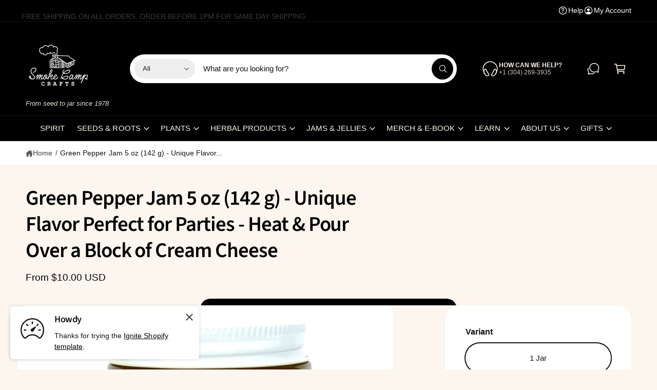

--- FILE ---
content_type: text/html; charset=utf-8
request_url: https://smokecampcrafts.com/products/green-pepper-jam-5-oz-unique-flavor-perfect-for-parties
body_size: 67052
content:
<!doctype html>
<html class="no-js" lang="en">
  <head>
    <script type="application/ld+json">
{
  "@context": "https://schema.org",
  "@type": "LocalBusiness",
  "name": "Smoke Camp Crafts",
  "image": "https://smokecampcrafts.com/cdn/shop/files/LOGOWHITENOBACKGROUNDNOCIRCLE.png?v=1742757407&width=195",
  "@id": "https://smokecampcrafts.com/",
  "url": "https://smokecampcrafts.com/",
  "telephone": "+13042693935",
  "address": {
    "@type": "PostalAddress",
    "streetAddress": "515 Center Avenue",
    "addressLocality": "Weston",
    "addressRegion": "WV",
    "postalCode": "26452",
    "addressCountry": "US"
  },
  "geo": {
    "@type": "GeoCoordinates",
    "latitude": 39.0423741,
    "longitude": -80.4638213
  },
  "openingHoursSpecification": {
    "@type": "OpeningHoursSpecification",
    "dayOfWeek": [
      "Tuesday",
      "Wednesday",
      "Thursday",
      "Friday"
    ],
    "opens": "08:00",
    "closes": "15:00"
  } 
}
</script>

<script type="application/ld+json">
{
  "@context": "https://schema.org",
  "@type": "Organization",
  "name": "Smoke Camp Crafts",
  "url": "https://smokecampcrafts.com/",
  "logo": "https://smokecampcrafts.com/cdn/shop/files/LOGOWHITENOBACKGROUNDNOCIRCLE.png?v=1742757407&width=195",
  "contactPoint": {
    "@type": "ContactPoint",
    "telephone": "+13042693935",
    "contactType": "customer service",
    "areaServed": "US",
    "availableLanguage": "en"
  }
}
</script>

<script type='application/ld+json'> 
{
  "@context": "http://www.schema.org",
  "@type": "GardenStore",
  "name": "Smoke Camp Crafts",
  "url": "https://smokecampcrafts.com/",
  "logo": "https://smokecampcrafts.com/cdn/shop/files/LOGOWHITENOBACKGROUNDNOCIRCLE.png?v=1742757407&width=195",
  "image": "https://smokecampcrafts.com/cdn/shop/files/LOGOWHITENOBACKGROUNDNOCIRCLE.png?v=1742757407&width=195",
  "description": "Smoke Camp Crafts runs a farm-based business as a vehicle for preserving biodiversity and empowering community members to realize their potential as producers. We currently save seeds and promote the spread of native populations of plants on Smoke Camp Crafts' land and the land of other growers that we work with. A small pay-what-you-can-afford farm stand offering plants, seeds and produce for sale to help other growers get started, an urban botanical garden and herb library, the annual purchase of dandelions and other herbs from local harvesters, and the employment of six full-time farm workers are a few ways Smoke Camp Crafts is inspiring and supporting the community it operates in. We are inspired daily by our founder Dot Mongillion.",
  "address": {
    "@type": "PostalAddress",
    "streetAddress": "515 Center Avenue",
    "addressLocality": "Weston",
    "addressRegion": "WV",
    "postalCode": "26452",
    "addressCountry": "United States"
  },
  "geo": {
    "latitude": "39.0423741",
    "@type": "GeoCoordinates",
    "longitude": "-80.4638213"
  },
  "hasMap": "https://www.google.com/maps/place/Smoke+Camp+Crafts/@39.0423741,-80.4638213,17z/data=!4m15!1m8!3m7!1s0x884a3625c3189d63:0x15a0045397821e76!2s515+Center+Ave,+Weston,+WV+26452!3b1!8m2!3d39.0423741!4d-80.4612464!16s%2Fg%2F11c260zq2s!3m5!1s0x884a363cca6da24f:0xa27dc0aa6543acd5!8m2!3d39.042383!4d-80.4612681!16s%2Fg%2F11rxhzrr5y?entry=ttu&g_ep=EgoyMDI1MDQwMi4xIKXMDSoJLDEwMjExNDU1SAFQAw%3D%3D",
  "openingHours": "Tu, We, Th, Fr 08:00-15:00",
  "contactPoint": {
    "@type": "ContactPoint",
    "telephone": "+13042693935"
  }
}
 </script>


    <meta name="google-site-verification" content="qo7_CoUbfsG8XMNxU4SjmLJy5NfNqbfjT9qAXOyqFJg" />
    <meta charset="utf-8">
    <meta http-equiv="X-UA-Compatible" content="IE=edge">
    <meta name="viewport" content="width=device-width,initial-scale=1">
    <meta name="theme-color" content="">
    <link rel="canonical" href="https://smokecampcrafts.com/products/green-pepper-jam-5-oz-unique-flavor-perfect-for-parties"><link rel="icon" type="image/png" href="//smokecampcrafts.com/cdn/shop/files/logo500_ce27c003-6c0e-4d91-92dd-7d9018edb17d.png?crop=center&height=32&v=1754399740&width=32"><link rel="preconnect" href="https://fonts.shopifycdn.com" crossorigin><title>
      Green Pepper Jam 5 oz (142 g) - Unique Flavor Perfect for Parties - He
 &ndash; Smoke Camp Crafts</title>

    
      <meta name="description" content="Experience the savory side of Smoke Camp with our Green Pepper Jam. A delightful blend of fresh green peppers, this jam adds a subtle, spicy kick to your culinary creations, embodying the spirit of mountain innovation. You will receive one 5oz (142 g) jar of jelly.Ingredients: Raw cane sugar, green peppers, vinegar, wa">
    

    

<meta property="og:site_name" content="Smoke Camp Crafts">
<meta property="og:url" content="https://smokecampcrafts.com/products/green-pepper-jam-5-oz-unique-flavor-perfect-for-parties">
<meta property="og:title" content="Green Pepper Jam 5 oz (142 g) - Unique Flavor Perfect for Parties - He">
<meta property="og:type" content="product">
<meta property="og:description" content="Experience the savory side of Smoke Camp with our Green Pepper Jam. A delightful blend of fresh green peppers, this jam adds a subtle, spicy kick to your culinary creations, embodying the spirit of mountain innovation. You will receive one 5oz (142 g) jar of jelly.Ingredients: Raw cane sugar, green peppers, vinegar, wa"><meta property="og:image" content="http://smokecampcrafts.com/cdn/shop/products/J_greenpeppft.png?v=1734787758">
  <meta property="og:image:secure_url" content="https://smokecampcrafts.com/cdn/shop/products/J_greenpeppft.png?v=1734787758">
  <meta property="og:image:width" content="1080">
  <meta property="og:image:height" content="1080"><meta property="og:price:amount" content="10.00">
  <meta property="og:price:currency" content="USD"><meta name="twitter:card" content="summary_large_image">
<meta name="twitter:title" content="Green Pepper Jam 5 oz (142 g) - Unique Flavor Perfect for Parties - He">
<meta name="twitter:description" content="Experience the savory side of Smoke Camp with our Green Pepper Jam. A delightful blend of fresh green peppers, this jam adds a subtle, spicy kick to your culinary creations, embodying the spirit of mountain innovation. You will receive one 5oz (142 g) jar of jelly.Ingredients: Raw cane sugar, green peppers, vinegar, wa">

<meta name="theme:name" content="Ignite">
<meta name="theme:version" content="1.3.0">
<meta name="theme:preset" content="pets">


    <script src="//smokecampcrafts.com/cdn/shop/t/22/assets/constants.js?v=18120026784852438581742754576" defer="defer"></script>
    <script src="//smokecampcrafts.com/cdn/shop/t/22/assets/pubsub.js?v=3962462848135289821742754578" defer="defer"></script>
    <script src="//smokecampcrafts.com/cdn/shop/t/22/assets/global.js?v=175384947393838503391742754577" defer="defer"></script><link rel="preload" href="//smokecampcrafts.com/cdn/fonts/source_sans_pro/sourcesanspro_n6.cdbfc001bf7647698fff34a09dc1c625e4008e01.woff2" as="font" crossorigin fetchpriority="high" type="font/woff2"><script src="//smokecampcrafts.com/cdn/shop/t/22/assets/animations.js?v=55825192366330283781742754577" defer="defer"></script><script src="//smokecampcrafts.com/cdn/shop/t/22/assets/details-disclosure.js?v=106604017920254300051742754577" defer="defer"></script><script>window.performance && window.performance.mark && window.performance.mark('shopify.content_for_header.start');</script><meta name="google-site-verification" content="jf02DJypkR87swtPmjKn5JySn_vUmjkOFfT3zS4ZNfg">
<meta name="facebook-domain-verification" content="fxqssnd3vya0pxx7avxginrg5dia70">
<meta id="shopify-digital-wallet" name="shopify-digital-wallet" content="/55979966526/digital_wallets/dialog">
<meta name="shopify-checkout-api-token" content="9f4a69c13668d0e2e64ba7fb11064936">
<meta id="in-context-paypal-metadata" data-shop-id="55979966526" data-venmo-supported="false" data-environment="production" data-locale="en_US" data-paypal-v4="true" data-currency="USD">
<link rel="alternate" type="application/json+oembed" href="https://smokecampcrafts.com/products/green-pepper-jam-5-oz-unique-flavor-perfect-for-parties.oembed">
<script async="async" src="/checkouts/internal/preloads.js?locale=en-US"></script>
<link rel="preconnect" href="https://shop.app" crossorigin="anonymous">
<script async="async" src="https://shop.app/checkouts/internal/preloads.js?locale=en-US&shop_id=55979966526" crossorigin="anonymous"></script>
<script id="apple-pay-shop-capabilities" type="application/json">{"shopId":55979966526,"countryCode":"US","currencyCode":"USD","merchantCapabilities":["supports3DS"],"merchantId":"gid:\/\/shopify\/Shop\/55979966526","merchantName":"Smoke Camp Crafts","requiredBillingContactFields":["postalAddress","email"],"requiredShippingContactFields":["postalAddress","email"],"shippingType":"shipping","supportedNetworks":["visa","masterCard","amex","discover","elo","jcb"],"total":{"type":"pending","label":"Smoke Camp Crafts","amount":"1.00"},"shopifyPaymentsEnabled":true,"supportsSubscriptions":true}</script>
<script id="shopify-features" type="application/json">{"accessToken":"9f4a69c13668d0e2e64ba7fb11064936","betas":["rich-media-storefront-analytics"],"domain":"smokecampcrafts.com","predictiveSearch":true,"shopId":55979966526,"locale":"en"}</script>
<script>var Shopify = Shopify || {};
Shopify.shop = "74a393-2.myshopify.com";
Shopify.locale = "en";
Shopify.currency = {"active":"USD","rate":"1.0"};
Shopify.country = "US";
Shopify.theme = {"name":"Ignite","id":131624206398,"schema_name":"Ignite","schema_version":"1.3.0","theme_store_id":3027,"role":"main"};
Shopify.theme.handle = "null";
Shopify.theme.style = {"id":null,"handle":null};
Shopify.cdnHost = "smokecampcrafts.com/cdn";
Shopify.routes = Shopify.routes || {};
Shopify.routes.root = "/";</script>
<script type="module">!function(o){(o.Shopify=o.Shopify||{}).modules=!0}(window);</script>
<script>!function(o){function n(){var o=[];function n(){o.push(Array.prototype.slice.apply(arguments))}return n.q=o,n}var t=o.Shopify=o.Shopify||{};t.loadFeatures=n(),t.autoloadFeatures=n()}(window);</script>
<script>
  window.ShopifyPay = window.ShopifyPay || {};
  window.ShopifyPay.apiHost = "shop.app\/pay";
  window.ShopifyPay.redirectState = null;
</script>
<script id="shop-js-analytics" type="application/json">{"pageType":"product"}</script>
<script defer="defer" async type="module" src="//smokecampcrafts.com/cdn/shopifycloud/shop-js/modules/v2/client.init-shop-cart-sync_BN7fPSNr.en.esm.js"></script>
<script defer="defer" async type="module" src="//smokecampcrafts.com/cdn/shopifycloud/shop-js/modules/v2/chunk.common_Cbph3Kss.esm.js"></script>
<script defer="defer" async type="module" src="//smokecampcrafts.com/cdn/shopifycloud/shop-js/modules/v2/chunk.modal_DKumMAJ1.esm.js"></script>
<script type="module">
  await import("//smokecampcrafts.com/cdn/shopifycloud/shop-js/modules/v2/client.init-shop-cart-sync_BN7fPSNr.en.esm.js");
await import("//smokecampcrafts.com/cdn/shopifycloud/shop-js/modules/v2/chunk.common_Cbph3Kss.esm.js");
await import("//smokecampcrafts.com/cdn/shopifycloud/shop-js/modules/v2/chunk.modal_DKumMAJ1.esm.js");

  window.Shopify.SignInWithShop?.initShopCartSync?.({"fedCMEnabled":true,"windoidEnabled":true});

</script>
<script defer="defer" async type="module" src="//smokecampcrafts.com/cdn/shopifycloud/shop-js/modules/v2/client.payment-terms_BxzfvcZJ.en.esm.js"></script>
<script defer="defer" async type="module" src="//smokecampcrafts.com/cdn/shopifycloud/shop-js/modules/v2/chunk.common_Cbph3Kss.esm.js"></script>
<script defer="defer" async type="module" src="//smokecampcrafts.com/cdn/shopifycloud/shop-js/modules/v2/chunk.modal_DKumMAJ1.esm.js"></script>
<script type="module">
  await import("//smokecampcrafts.com/cdn/shopifycloud/shop-js/modules/v2/client.payment-terms_BxzfvcZJ.en.esm.js");
await import("//smokecampcrafts.com/cdn/shopifycloud/shop-js/modules/v2/chunk.common_Cbph3Kss.esm.js");
await import("//smokecampcrafts.com/cdn/shopifycloud/shop-js/modules/v2/chunk.modal_DKumMAJ1.esm.js");

  
</script>
<script>
  window.Shopify = window.Shopify || {};
  if (!window.Shopify.featureAssets) window.Shopify.featureAssets = {};
  window.Shopify.featureAssets['shop-js'] = {"shop-cart-sync":["modules/v2/client.shop-cart-sync_CJVUk8Jm.en.esm.js","modules/v2/chunk.common_Cbph3Kss.esm.js","modules/v2/chunk.modal_DKumMAJ1.esm.js"],"init-fed-cm":["modules/v2/client.init-fed-cm_7Fvt41F4.en.esm.js","modules/v2/chunk.common_Cbph3Kss.esm.js","modules/v2/chunk.modal_DKumMAJ1.esm.js"],"init-shop-email-lookup-coordinator":["modules/v2/client.init-shop-email-lookup-coordinator_Cc088_bR.en.esm.js","modules/v2/chunk.common_Cbph3Kss.esm.js","modules/v2/chunk.modal_DKumMAJ1.esm.js"],"init-windoid":["modules/v2/client.init-windoid_hPopwJRj.en.esm.js","modules/v2/chunk.common_Cbph3Kss.esm.js","modules/v2/chunk.modal_DKumMAJ1.esm.js"],"shop-button":["modules/v2/client.shop-button_B0jaPSNF.en.esm.js","modules/v2/chunk.common_Cbph3Kss.esm.js","modules/v2/chunk.modal_DKumMAJ1.esm.js"],"shop-cash-offers":["modules/v2/client.shop-cash-offers_DPIskqss.en.esm.js","modules/v2/chunk.common_Cbph3Kss.esm.js","modules/v2/chunk.modal_DKumMAJ1.esm.js"],"shop-toast-manager":["modules/v2/client.shop-toast-manager_CK7RT69O.en.esm.js","modules/v2/chunk.common_Cbph3Kss.esm.js","modules/v2/chunk.modal_DKumMAJ1.esm.js"],"init-shop-cart-sync":["modules/v2/client.init-shop-cart-sync_BN7fPSNr.en.esm.js","modules/v2/chunk.common_Cbph3Kss.esm.js","modules/v2/chunk.modal_DKumMAJ1.esm.js"],"init-customer-accounts-sign-up":["modules/v2/client.init-customer-accounts-sign-up_CfPf4CXf.en.esm.js","modules/v2/client.shop-login-button_DeIztwXF.en.esm.js","modules/v2/chunk.common_Cbph3Kss.esm.js","modules/v2/chunk.modal_DKumMAJ1.esm.js"],"pay-button":["modules/v2/client.pay-button_CgIwFSYN.en.esm.js","modules/v2/chunk.common_Cbph3Kss.esm.js","modules/v2/chunk.modal_DKumMAJ1.esm.js"],"init-customer-accounts":["modules/v2/client.init-customer-accounts_DQ3x16JI.en.esm.js","modules/v2/client.shop-login-button_DeIztwXF.en.esm.js","modules/v2/chunk.common_Cbph3Kss.esm.js","modules/v2/chunk.modal_DKumMAJ1.esm.js"],"avatar":["modules/v2/client.avatar_BTnouDA3.en.esm.js"],"init-shop-for-new-customer-accounts":["modules/v2/client.init-shop-for-new-customer-accounts_CsZy_esa.en.esm.js","modules/v2/client.shop-login-button_DeIztwXF.en.esm.js","modules/v2/chunk.common_Cbph3Kss.esm.js","modules/v2/chunk.modal_DKumMAJ1.esm.js"],"shop-follow-button":["modules/v2/client.shop-follow-button_BRMJjgGd.en.esm.js","modules/v2/chunk.common_Cbph3Kss.esm.js","modules/v2/chunk.modal_DKumMAJ1.esm.js"],"checkout-modal":["modules/v2/client.checkout-modal_B9Drz_yf.en.esm.js","modules/v2/chunk.common_Cbph3Kss.esm.js","modules/v2/chunk.modal_DKumMAJ1.esm.js"],"shop-login-button":["modules/v2/client.shop-login-button_DeIztwXF.en.esm.js","modules/v2/chunk.common_Cbph3Kss.esm.js","modules/v2/chunk.modal_DKumMAJ1.esm.js"],"lead-capture":["modules/v2/client.lead-capture_DXYzFM3R.en.esm.js","modules/v2/chunk.common_Cbph3Kss.esm.js","modules/v2/chunk.modal_DKumMAJ1.esm.js"],"shop-login":["modules/v2/client.shop-login_CA5pJqmO.en.esm.js","modules/v2/chunk.common_Cbph3Kss.esm.js","modules/v2/chunk.modal_DKumMAJ1.esm.js"],"payment-terms":["modules/v2/client.payment-terms_BxzfvcZJ.en.esm.js","modules/v2/chunk.common_Cbph3Kss.esm.js","modules/v2/chunk.modal_DKumMAJ1.esm.js"]};
</script>
<script>(function() {
  var isLoaded = false;
  function asyncLoad() {
    if (isLoaded) return;
    isLoaded = true;
    var urls = ["\/\/cdn.shopify.com\/proxy\/f78fde16f245b5f06c116bed56e0cd1867fcc87b3b209d7fa38dc684c1739001\/b2b-solution.bsscommerce.com\/js\/bss-b2b-cp.js?shop=74a393-2.myshopify.com\u0026sp-cache-control=cHVibGljLCBtYXgtYWdlPTkwMA"];
    for (var i = 0; i < urls.length; i++) {
      var s = document.createElement('script');
      s.type = 'text/javascript';
      s.async = true;
      s.src = urls[i];
      var x = document.getElementsByTagName('script')[0];
      x.parentNode.insertBefore(s, x);
    }
  };
  if(window.attachEvent) {
    window.attachEvent('onload', asyncLoad);
  } else {
    window.addEventListener('load', asyncLoad, false);
  }
})();</script>
<script id="__st">var __st={"a":55979966526,"offset":-18000,"reqid":"209f2dec-d5e8-4b44-8f10-8a901b182816-1769912401","pageurl":"smokecampcrafts.com\/products\/green-pepper-jam-5-oz-unique-flavor-perfect-for-parties","u":"3568c7e63df5","p":"product","rtyp":"product","rid":7302997835838};</script>
<script>window.ShopifyPaypalV4VisibilityTracking = true;</script>
<script id="captcha-bootstrap">!function(){'use strict';const t='contact',e='account',n='new_comment',o=[[t,t],['blogs',n],['comments',n],[t,'customer']],c=[[e,'customer_login'],[e,'guest_login'],[e,'recover_customer_password'],[e,'create_customer']],r=t=>t.map((([t,e])=>`form[action*='/${t}']:not([data-nocaptcha='true']) input[name='form_type'][value='${e}']`)).join(','),a=t=>()=>t?[...document.querySelectorAll(t)].map((t=>t.form)):[];function s(){const t=[...o],e=r(t);return a(e)}const i='password',u='form_key',d=['recaptcha-v3-token','g-recaptcha-response','h-captcha-response',i],f=()=>{try{return window.sessionStorage}catch{return}},m='__shopify_v',_=t=>t.elements[u];function p(t,e,n=!1){try{const o=window.sessionStorage,c=JSON.parse(o.getItem(e)),{data:r}=function(t){const{data:e,action:n}=t;return t[m]||n?{data:e,action:n}:{data:t,action:n}}(c);for(const[e,n]of Object.entries(r))t.elements[e]&&(t.elements[e].value=n);n&&o.removeItem(e)}catch(o){console.error('form repopulation failed',{error:o})}}const l='form_type',E='cptcha';function T(t){t.dataset[E]=!0}const w=window,h=w.document,L='Shopify',v='ce_forms',y='captcha';let A=!1;((t,e)=>{const n=(g='f06e6c50-85a8-45c8-87d0-21a2b65856fe',I='https://cdn.shopify.com/shopifycloud/storefront-forms-hcaptcha/ce_storefront_forms_captcha_hcaptcha.v1.5.2.iife.js',D={infoText:'Protected by hCaptcha',privacyText:'Privacy',termsText:'Terms'},(t,e,n)=>{const o=w[L][v],c=o.bindForm;if(c)return c(t,g,e,D).then(n);var r;o.q.push([[t,g,e,D],n]),r=I,A||(h.body.append(Object.assign(h.createElement('script'),{id:'captcha-provider',async:!0,src:r})),A=!0)});var g,I,D;w[L]=w[L]||{},w[L][v]=w[L][v]||{},w[L][v].q=[],w[L][y]=w[L][y]||{},w[L][y].protect=function(t,e){n(t,void 0,e),T(t)},Object.freeze(w[L][y]),function(t,e,n,w,h,L){const[v,y,A,g]=function(t,e,n){const i=e?o:[],u=t?c:[],d=[...i,...u],f=r(d),m=r(i),_=r(d.filter((([t,e])=>n.includes(e))));return[a(f),a(m),a(_),s()]}(w,h,L),I=t=>{const e=t.target;return e instanceof HTMLFormElement?e:e&&e.form},D=t=>v().includes(t);t.addEventListener('submit',(t=>{const e=I(t);if(!e)return;const n=D(e)&&!e.dataset.hcaptchaBound&&!e.dataset.recaptchaBound,o=_(e),c=g().includes(e)&&(!o||!o.value);(n||c)&&t.preventDefault(),c&&!n&&(function(t){try{if(!f())return;!function(t){const e=f();if(!e)return;const n=_(t);if(!n)return;const o=n.value;o&&e.removeItem(o)}(t);const e=Array.from(Array(32),(()=>Math.random().toString(36)[2])).join('');!function(t,e){_(t)||t.append(Object.assign(document.createElement('input'),{type:'hidden',name:u})),t.elements[u].value=e}(t,e),function(t,e){const n=f();if(!n)return;const o=[...t.querySelectorAll(`input[type='${i}']`)].map((({name:t})=>t)),c=[...d,...o],r={};for(const[a,s]of new FormData(t).entries())c.includes(a)||(r[a]=s);n.setItem(e,JSON.stringify({[m]:1,action:t.action,data:r}))}(t,e)}catch(e){console.error('failed to persist form',e)}}(e),e.submit())}));const S=(t,e)=>{t&&!t.dataset[E]&&(n(t,e.some((e=>e===t))),T(t))};for(const o of['focusin','change'])t.addEventListener(o,(t=>{const e=I(t);D(e)&&S(e,y())}));const B=e.get('form_key'),M=e.get(l),P=B&&M;t.addEventListener('DOMContentLoaded',(()=>{const t=y();if(P)for(const e of t)e.elements[l].value===M&&p(e,B);[...new Set([...A(),...v().filter((t=>'true'===t.dataset.shopifyCaptcha))])].forEach((e=>S(e,t)))}))}(h,new URLSearchParams(w.location.search),n,t,e,['guest_login'])})(!0,!0)}();</script>
<script integrity="sha256-4kQ18oKyAcykRKYeNunJcIwy7WH5gtpwJnB7kiuLZ1E=" data-source-attribution="shopify.loadfeatures" defer="defer" src="//smokecampcrafts.com/cdn/shopifycloud/storefront/assets/storefront/load_feature-a0a9edcb.js" crossorigin="anonymous"></script>
<script crossorigin="anonymous" defer="defer" src="//smokecampcrafts.com/cdn/shopifycloud/storefront/assets/shopify_pay/storefront-65b4c6d7.js?v=20250812"></script>
<script data-source-attribution="shopify.dynamic_checkout.dynamic.init">var Shopify=Shopify||{};Shopify.PaymentButton=Shopify.PaymentButton||{isStorefrontPortableWallets:!0,init:function(){window.Shopify.PaymentButton.init=function(){};var t=document.createElement("script");t.src="https://smokecampcrafts.com/cdn/shopifycloud/portable-wallets/latest/portable-wallets.en.js",t.type="module",document.head.appendChild(t)}};
</script>
<script data-source-attribution="shopify.dynamic_checkout.buyer_consent">
  function portableWalletsHideBuyerConsent(e){var t=document.getElementById("shopify-buyer-consent"),n=document.getElementById("shopify-subscription-policy-button");t&&n&&(t.classList.add("hidden"),t.setAttribute("aria-hidden","true"),n.removeEventListener("click",e))}function portableWalletsShowBuyerConsent(e){var t=document.getElementById("shopify-buyer-consent"),n=document.getElementById("shopify-subscription-policy-button");t&&n&&(t.classList.remove("hidden"),t.removeAttribute("aria-hidden"),n.addEventListener("click",e))}window.Shopify?.PaymentButton&&(window.Shopify.PaymentButton.hideBuyerConsent=portableWalletsHideBuyerConsent,window.Shopify.PaymentButton.showBuyerConsent=portableWalletsShowBuyerConsent);
</script>
<script>
  function portableWalletsCleanup(e){e&&e.src&&console.error("Failed to load portable wallets script "+e.src);var t=document.querySelectorAll("shopify-accelerated-checkout .shopify-payment-button__skeleton, shopify-accelerated-checkout-cart .wallet-cart-button__skeleton"),e=document.getElementById("shopify-buyer-consent");for(let e=0;e<t.length;e++)t[e].remove();e&&e.remove()}function portableWalletsNotLoadedAsModule(e){e instanceof ErrorEvent&&"string"==typeof e.message&&e.message.includes("import.meta")&&"string"==typeof e.filename&&e.filename.includes("portable-wallets")&&(window.removeEventListener("error",portableWalletsNotLoadedAsModule),window.Shopify.PaymentButton.failedToLoad=e,"loading"===document.readyState?document.addEventListener("DOMContentLoaded",window.Shopify.PaymentButton.init):window.Shopify.PaymentButton.init())}window.addEventListener("error",portableWalletsNotLoadedAsModule);
</script>

<script type="module" src="https://smokecampcrafts.com/cdn/shopifycloud/portable-wallets/latest/portable-wallets.en.js" onError="portableWalletsCleanup(this)" crossorigin="anonymous"></script>
<script nomodule>
  document.addEventListener("DOMContentLoaded", portableWalletsCleanup);
</script>

<link id="shopify-accelerated-checkout-styles" rel="stylesheet" media="screen" href="https://smokecampcrafts.com/cdn/shopifycloud/portable-wallets/latest/accelerated-checkout-backwards-compat.css" crossorigin="anonymous">
<style id="shopify-accelerated-checkout-cart">
        #shopify-buyer-consent {
  margin-top: 1em;
  display: inline-block;
  width: 100%;
}

#shopify-buyer-consent.hidden {
  display: none;
}

#shopify-subscription-policy-button {
  background: none;
  border: none;
  padding: 0;
  text-decoration: underline;
  font-size: inherit;
  cursor: pointer;
}

#shopify-subscription-policy-button::before {
  box-shadow: none;
}

      </style>
<script id="sections-script" data-sections="header,footer" defer="defer" src="//smokecampcrafts.com/cdn/shop/t/22/compiled_assets/scripts.js?v=5907"></script>
<script>window.performance && window.performance.mark && window.performance.mark('shopify.content_for_header.end');</script>


    <style data-shopify>
      @font-face {
  font-family: "Source Sans Pro";
  font-weight: 600;
  font-style: normal;
  font-display: fallback;
  src: url("//smokecampcrafts.com/cdn/fonts/source_sans_pro/sourcesanspro_n6.cdbfc001bf7647698fff34a09dc1c625e4008e01.woff2") format("woff2"),
       url("//smokecampcrafts.com/cdn/fonts/source_sans_pro/sourcesanspro_n6.75b644b223b15254f28282d56f730f2224564c8d.woff") format("woff");
}

        @font-face {
  font-family: "Source Sans Pro";
  font-weight: 700;
  font-style: normal;
  font-display: fallback;
  src: url("//smokecampcrafts.com/cdn/fonts/source_sans_pro/sourcesanspro_n7.41cbad1715ffa6489ec3aab1c16fda6d5bdf2235.woff2") format("woff2"),
       url("//smokecampcrafts.com/cdn/fonts/source_sans_pro/sourcesanspro_n7.01173495588557d2be0eb2bb2ecdf8e4f01cf917.woff") format("woff");
}

        @font-face {
  font-family: "Source Sans Pro";
  font-weight: 600;
  font-style: italic;
  font-display: fallback;
  src: url("//smokecampcrafts.com/cdn/fonts/source_sans_pro/sourcesanspro_i6.a7a1818228124da83a70eb72b7d34bc48e82dcd5.woff2") format("woff2"),
       url("//smokecampcrafts.com/cdn/fonts/source_sans_pro/sourcesanspro_i6.b8fa4504ffc1355d545c5cb21d13a938148a52fa.woff") format("woff");
}

        @font-face {
  font-family: "Source Sans Pro";
  font-weight: 700;
  font-style: italic;
  font-display: fallback;
  src: url("//smokecampcrafts.com/cdn/fonts/source_sans_pro/sourcesanspro_i7.98bb15b3a23880a6e1d86ade6dbb197526ff768d.woff2") format("woff2"),
       url("//smokecampcrafts.com/cdn/fonts/source_sans_pro/sourcesanspro_i7.6274cea5e22a575d33653322a4399caadffb1338.woff") format("woff");
}

        @font-face {
  font-family: "Source Sans Pro";
  font-weight: 500;
  font-style: normal;
  font-display: fallback;
  src: url("//smokecampcrafts.com/cdn/fonts/source_sans_pro/sourcesanspro_n5.783a0e56914d4f6f44d3728e24352fac8739bbef.woff2") format("woff2"),
       url("//smokecampcrafts.com/cdn/fonts/source_sans_pro/sourcesanspro_n5.a0c268a4943a8f0e51c6ea7086c7d033d0e9efb7.woff") format("woff");
}


        :root,
        .color-scheme-1 {
          --color-background: 252,246,239;
        
          --gradient-background: #fcf6ef;
        

        

        --color-foreground: 0,0,0;
        --color-heading: 0,0,0;
        --color-background-contrast: 232,186,132;
        --color-shadow: 0, 0, 0;
        --color-button: 0,0,0;
        --color-button-alpha: 1.0;
        
          --color-button-gradient: none;
        
        --color-button-text: 255,255,255;
        --color-secondary-button: 252,246,239;
        --color-secondary-button-text: 0,0,0;
        --color-link: 0,0,0;
        --color-caption: 0,0,0;
        --color-badge-foreground: 0,0,0;
        --color-badge-background: 252,246,239;
        --color-badge-border: 0,0,0;
        --payment-terms-background-color: rgb(252 246 239);

        
          --color-heading-gradient-background: none;
          --color-heading-gradient-background-clip: border-box;
          --color-heading-gradient-fill: currentColor;
        

        
          --color-accent-gradient-background: none;
          --color-accent-gradient-background-clip: border-box;
          --color-accent-gradient-fill: currentColor;
        
      }
      
        
        .color-scheme-2 {
          --color-background: 255,255,255;
        
          --gradient-background: #ffffff;
        

        

        --color-foreground: 18,18,18;
        --color-heading: 0,0,0;
        --color-background-contrast: 191,191,191;
        --color-shadow: 0, 0, 0;
        --color-button: 0,0,0;
        --color-button-alpha: 1.0;
        
          --color-button-gradient: none;
        
        --color-button-text: 243,243,243;
        --color-secondary-button: 255,255,255;
        --color-secondary-button-text: 0,0,0;
        --color-link: 0,0,0;
        --color-caption: 18,18,18;
        --color-badge-foreground: 18,18,18;
        --color-badge-background: 255,255,255;
        --color-badge-border: 18,18,18;
        --payment-terms-background-color: rgb(255 255 255);

        
          --color-heading-gradient-background: none;
          --color-heading-gradient-background-clip: border-box;
          --color-heading-gradient-fill: currentColor;
        

        
          --color-accent-gradient-background: none;
          --color-accent-gradient-background-clip: border-box;
          --color-accent-gradient-fill: currentColor;
        
      }
      
        
        .color-scheme-3 {
          --color-background: 0,0,0;
        
          --gradient-background: #000000;
        

        

        --color-foreground: 255,255,255;
        --color-heading: 255,255,255;
        --color-background-contrast: 128,128,128;
        --color-shadow: 0, 0, 0;
        --color-button: 255,255,255;
        --color-button-alpha: 1.0;
        
          --color-button-gradient: none;
        
        --color-button-text: 18,18,18;
        --color-secondary-button: 0,0,0;
        --color-secondary-button-text: 255,255,255;
        --color-link: 255,255,255;
        --color-caption: 255,255,255;
        --color-badge-foreground: 255,255,255;
        --color-badge-background: 0,0,0;
        --color-badge-border: 255,255,255;
        --payment-terms-background-color: rgb(0 0 0);

        
          --color-heading-gradient-background: none;
          --color-heading-gradient-background-clip: border-box;
          --color-heading-gradient-fill: currentColor;
        

        
          --color-accent-gradient-background: -webkit-linear-gradient(240deg, rgba(250, 212, 143, 1), rgba(195, 149, 64, 1) 100%);
          --color-accent-gradient-background-clip: text;
          --color-accent-gradient-fill: transparent;
        
      }
      
        
        .color-scheme-4 {
          --color-background: 0,0,0;
        
          --gradient-background: #000000;
        

        

        --color-foreground: 255,255,255;
        --color-heading: 255,255,255;
        --color-background-contrast: 128,128,128;
        --color-shadow: 0, 0, 0;
        --color-button: 255,255,255;
        --color-button-alpha: 1.0;
        
          --color-button-gradient: none;
        
        --color-button-text: 0,0,0;
        --color-secondary-button: 0,0,0;
        --color-secondary-button-text: 255,255,255;
        --color-link: 255,255,255;
        --color-caption: 255,255,255;
        --color-badge-foreground: 255,255,255;
        --color-badge-background: 0,0,0;
        --color-badge-border: 255,255,255;
        --payment-terms-background-color: rgb(0 0 0);

        
          --color-heading-gradient-background: none;
          --color-heading-gradient-background-clip: border-box;
          --color-heading-gradient-fill: currentColor;
        

        
          --color-accent-gradient-background: none;
          --color-accent-gradient-background-clip: border-box;
          --color-accent-gradient-fill: currentColor;
        
      }
      
        
        .color-scheme-5 {
          --color-background: 0,0,0;
        
          --gradient-background: #000000;
        

        

        --color-foreground: 255,255,255;
        --color-heading: 255,255,255;
        --color-background-contrast: 128,128,128;
        --color-shadow: 0, 0, 0;
        --color-button: 255,255,255;
        --color-button-alpha: 1.0;
        
          --color-button-gradient: none;
        
        --color-button-text: 0,0,0;
        --color-secondary-button: 0,0,0;
        --color-secondary-button-text: 255,255,255;
        --color-link: 255,255,255;
        --color-caption: 255,255,255;
        --color-badge-foreground: 255,255,255;
        --color-badge-background: 0,0,0;
        --color-badge-border: 255,255,255;
        --payment-terms-background-color: rgb(0 0 0);

        
          --color-heading-gradient-background: none;
          --color-heading-gradient-background-clip: border-box;
          --color-heading-gradient-fill: currentColor;
        

        
          --color-accent-gradient-background: none;
          --color-accent-gradient-background-clip: border-box;
          --color-accent-gradient-fill: currentColor;
        
      }
      
        
        .color-scheme-6 {
          --color-background: 248,248,248;
        
          --gradient-background: #f8f8f8;
        

        

        --color-foreground: 255,255,255;
        --color-heading: 255,255,255;
        --color-background-contrast: 184,184,184;
        --color-shadow: 0, 0, 0;
        --color-button: 255,255,255;
        --color-button-alpha: 1.0;
        
          --color-button-gradient: none;
        
        --color-button-text: 7,67,24;
        --color-secondary-button: 248,248,248;
        --color-secondary-button-text: 255,255,255;
        --color-link: 255,255,255;
        --color-caption: 255,255,255;
        --color-badge-foreground: 255,255,255;
        --color-badge-background: 248,248,248;
        --color-badge-border: 255,255,255;
        --payment-terms-background-color: rgb(248 248 248);

        
          --color-heading-gradient-background: none;
          --color-heading-gradient-background-clip: border-box;
          --color-heading-gradient-fill: currentColor;
        

        
          --color-accent-gradient-background: -webkit-linear-gradient(240deg, rgba(252, 238, 214, 1), rgba(217, 173, 93, 1) 99%);
          --color-accent-gradient-background-clip: text;
          --color-accent-gradient-fill: transparent;
        
      }
      
        
        .color-scheme-7 {
          --color-background: 218,20,20;
        
          --gradient-background: linear-gradient(229deg, rgba(240, 69, 87, 1) 4%, rgba(221, 39, 57, 1) 100%);
        

        

        --color-foreground: 255,255,255;
        --color-heading: 255,255,255;
        --color-background-contrast: 101,9,9;
        --color-shadow: 0, 0, 0;
        --color-button: 255,255,255;
        --color-button-alpha: 1.0;
        
          --color-button-gradient: none;
        
        --color-button-text: 18,18,18;
        --color-secondary-button: 218,20,20;
        --color-secondary-button-text: 255,255,255;
        --color-link: 255,255,255;
        --color-caption: 255,255,255;
        --color-badge-foreground: 255,255,255;
        --color-badge-background: 218,20,20;
        --color-badge-border: 255,255,255;
        --payment-terms-background-color: rgb(218 20 20);

        
          --color-heading-gradient-background: none;
          --color-heading-gradient-background-clip: border-box;
          --color-heading-gradient-fill: currentColor;
        

        
          --color-accent-gradient-background: none;
          --color-accent-gradient-background-clip: border-box;
          --color-accent-gradient-fill: currentColor;
        
      }
      
        
        .color-scheme-8 {
          --color-background: 0,0,0;
        
          --gradient-background: #000000;
        

        

        --color-foreground: 255,248,236;
        --color-heading: 255,248,236;
        --color-background-contrast: 128,128,128;
        --color-shadow: 0, 0, 0;
        --color-button: 255,248,236;
        --color-button-alpha: 1.0;
        
          --color-button-gradient: none;
        
        --color-button-text: 0,0,0;
        --color-secondary-button: 0,0,0;
        --color-secondary-button-text: 255,248,236;
        --color-link: 255,248,236;
        --color-caption: 255,248,236;
        --color-badge-foreground: 255,248,236;
        --color-badge-background: 0,0,0;
        --color-badge-border: 255,248,236;
        --payment-terms-background-color: rgb(0 0 0);

        
          --color-heading-gradient-background: none;
          --color-heading-gradient-background-clip: border-box;
          --color-heading-gradient-fill: currentColor;
        

        
          --color-accent-gradient-background: none;
          --color-accent-gradient-background-clip: border-box;
          --color-accent-gradient-fill: currentColor;
        
      }
      
        
        .color-scheme-9 {
          --color-background: 0,0,0;
        
          --gradient-background: #000000;
        

        

        --color-foreground: 255,248,236;
        --color-heading: 255,248,236;
        --color-background-contrast: 128,128,128;
        --color-shadow: 0, 0, 0;
        --color-button: 255,248,236;
        --color-button-alpha: 1.0;
        
          --color-button-gradient: none;
        
        --color-button-text: 0,0,0;
        --color-secondary-button: 0,0,0;
        --color-secondary-button-text: 255,248,236;
        --color-link: 255,248,236;
        --color-caption: 255,248,236;
        --color-badge-foreground: 255,248,236;
        --color-badge-background: 0,0,0;
        --color-badge-border: 255,248,236;
        --payment-terms-background-color: rgb(0 0 0);

        
          --color-heading-gradient-background: none;
          --color-heading-gradient-background-clip: border-box;
          --color-heading-gradient-fill: currentColor;
        

        
          --color-accent-gradient-background: none;
          --color-accent-gradient-background-clip: border-box;
          --color-accent-gradient-fill: currentColor;
        
      }
      

      

      body, .color-scheme-1, .color-scheme-2, .color-scheme-3, .color-scheme-4, .color-scheme-5, .color-scheme-6, .color-scheme-7, .color-scheme-8, .color-scheme-9 {
        color: rgb(var(--color-foreground));
        background-color: rgb(var(--color-background));
      }

      :root {
        --font-body-family: "system_ui", -apple-system, 'Segoe UI', Roboto, 'Helvetica Neue', 'Noto Sans', 'Liberation Sans', Arial, sans-serif, 'Apple Color Emoji', 'Segoe UI Emoji', 'Segoe UI Symbol', 'Noto Color Emoji';
        --font-body-style: normal;
        --font-body-weight: 400;
        --font-body-weight-bold: 700;
        --font-body-letter-spacing: 0.001em;

        --font-heading-family: "Source Sans Pro", sans-serif;
        --font-heading-style: normal;
        --font-heading-weight: 600;

        

        --font-button-font-weight: bold;
        --font-button-case: none;
        --font-button-icon-offset: 0.1rem;
        --font-button-letter-spacing: 0.005em;
        --font-button-text-size: 1.5rem;

        --font-body-scale: 1.0;
        --font-heading-scale: 1.02;
        --font-heading-case: none;
        --font-heading-letter-spacing: -0.025em;

        --media-padding: px;
        --media-border-opacity: 0.0;
        --media-border-width: 0px;
        --media-radius: 28px;
        --media-shadow-opacity: 0.0;
        --media-shadow-horizontal-offset: 0px;
        --media-shadow-vertical-offset: 0px;
        --media-shadow-blur-radius: 0px;
        --media-shadow-visible: 0;

        --page-width: 136rem;
        --px-mobile: 2rem;
        --page-width-margin: 0rem;

        --product-card-image-padding: 0.8rem;
        --product-card-image-scale: 0.97;
        --product-card-corner-radius: 1.2rem;
        --product-card-text-alignment: left;
        --product-card-border-width: 0.0rem;
        --product-card-border-opacity: 0.0;
        --product-card-shadow-opacity: 0.0;
        --product-card-shadow-visible: 0;
        --product-card-shadow-horizontal-offset: 0.0rem;
        --product-card-shadow-vertical-offset: 0.0rem;
        --product-card-shadow-blur-radius: 0.0rem;
        --product-card-star-color: 245,225,33;

        --inventory-stock-low-color: 230,103,17;
        --inventory-stock-normal-color: 85,175,16;
        --inventory-stock-continue-color: 85,175,16;
        --inventory-stock-stock-out-color: 186,186,186;

        
          --product-card-price-color: 234,7,7;
        

        
        --product-card-image-background: 0,0,0,0.0;
        

        --collection-card-image-padding: 0.0rem;
        --collection-card-corner-radius: 0.0rem;
        --collection-card-image-scale: 1.0;
        --collection-card-text-alignment: center;
        --collection-card-border-width: 0.0rem;
        --collection-card-border-opacity: 0.0;
        --collection-card-shadow-opacity: 0.0;
        --collection-card-shadow-visible: 0;
        --collection-card-shadow-horizontal-offset: 0.0rem;
        --collection-card-shadow-vertical-offset: 0.0rem;
        --collection-card-shadow-blur-radius: 0.0rem;
        --collection-card-image-background: 255,255,255,1.0;

        --blog-card-image-padding: 2.0rem;
        --blog-card-corner-radius: 0.8rem;
        --blog-card-border-width: 0.0rem;
        --blog-card-border-opacity: 0.0;
        --blog-card-shadow-opacity: 0.0;
        --blog-card-shadow-visible: 0;
        --blog-card-shadow-horizontal-offset: 0.0rem;
        --blog-card-shadow-vertical-offset: 0.0rem;
        --blog-card-shadow-blur-radius: 0.0rem;
        --blog-card-image-background: 255,255,255,1.0;

        

        --badge-text-size: 1.2rem;
        --badge-text-weight: normal;
        --badge-border-width: 1px;
        --badge-border-style: solid;

        --badge-sold-out-foreground: 255 255 255 / 1.0;
        --badge-sold-out-border: 0 0 0 / 0.0;
        --badge-sold-out-background: linear-gradient(127deg, rgba(13, 13, 13, 0.8) 11%, rgba(49, 49, 49, 0.8) 78%);
        
        
        --badge-preorder-foreground: 21 118 49 / 1.0;
        --badge-preorder-border: 255 255 255 / 1.0;
        --badge-preorder-background: linear-gradient(137deg, rgba(234, 234, 234, 0.8), rgba(241, 241, 241, 0.4) 100%);
        
        
        --badge-bulk-foreground: 7 75 124 / 1.0;
        --badge-bulk-border: 209 224 241 / 1.0;
        --badge-bulk-background: #ECF5FC;
        
        
        --badge-new-foreground: 255 255 255 / 1.0;
        --badge-new-border: 0 0 0 / 0.0;
        --badge-new-background: linear-gradient(129deg, rgba(33, 119, 179, 0.8), rgba(61, 157, 222, 0.8) 100%);
        
        
        --badge-sale-foreground: 255 255 255 / 1.0;
        --badge-sale-border: 0 0 0 / 0.0;
        --badge-sale-background: linear-gradient(144deg, rgba(244, 43, 65, 0.8), rgba(218, 50, 67, 0.8) 97%, rgba(247, 23, 23, 0.8) 97.482%);
        

        --popup-border-width: 1px;
        --popup-border-opacity: 0.08;
        --popup-corner-radius: 6px;
        --promo-corner-radius: 6px;
        --popup-shadow-opacity: 0.15;
        --popup-shadow-horizontal-offset: 0px;
        --popup-shadow-vertical-offset: 0px;
        --popup-shadow-blur-radius: 5px;

        --drawer-border-width: 1px;
        --drawer-border-opacity: 0.1;
        --drawer-shadow-opacity: 0.0;
        --drawer-shadow-horizontal-offset: 0px;
        --drawer-shadow-vertical-offset: 4px;
        --drawer-shadow-blur-radius: 5px;

        --grid-desktop-vertical-spacing: 16px;
        --grid-desktop-horizontal-spacing: 16px;
        --grid-desktop-horizontal-spacing-initial: 16px;
        --grid-mobile-vertical-spacing: calc(var(--px-mobile) * 0.8);
        --grid-mobile-horizontal-spacing: calc(var(--px-mobile) * 0.8);

        --text-boxes-radius: 28px;
        --text-boxes-border-opacity: 0.0;
        --text-boxes-border-width: 0px;
        --text-boxes-shadow-opacity: 0.0;
        --text-boxes-shadow-visible: 0;
        --text-boxes-shadow-horizontal-offset: 0px;
        --text-boxes-shadow-vertical-offset: 0px;
        --text-boxes-shadow-blur-radius: 0px;

        --buttons-radius: 28px;
        --buttons-radius-outset: 30px;
        --buttons-border-width: 2px;
        --buttons-border-opacity: 1.0;
        --buttons-shadow-opacity: 0.0;
        --buttons-shadow-visible: 0;
        --buttons-shadow-horizontal-offset: 0px;
        --buttons-shadow-vertical-offset: 0px;
        --buttons-shadow-blur-radius: 0px;
        --buttons-border-offset: 0.3px;

        --inputs-radius: 28px;
        --inputs-border-width: 2px;
        --inputs-border-opacity: 0.35;
        --inputs-shadow-opacity: 0.0;
        --inputs-shadow-horizontal-offset: 0px;
        --inputs-margin-offset: 0px;
        --inputs-shadow-vertical-offset: 0px;
        --inputs-shadow-blur-radius: 0px;
        --inputs-radius-outset: 30px;

        --variant-pills-radius: 28px;
        --variant-pills-border-width: 2px;
        --variant-pills-border-opacity: 0.35;
        --variant-pills-shadow-opacity: 0.0;
        --variant-pills-shadow-horizontal-offset: 0px;
        --variant-pills-shadow-vertical-offset: 0px;
        --variant-pills-shadow-blur-radius: 0px;

        --color-overlay: #040404;

        
        --spacing-section: 35px;

        --breadcrumb-padding: 1.3rem;
        --panel-corner-radius: 20px;
        --controls-corner-radius: 20px;
        --pagination-border-width: 0.1rem;
        --swatch-input--border-radius: 50%;
        --spacer-thickness: 3px;
        --easter-egg-let-it-snow: url(//smokecampcrafts.com/cdn/shop/t/22/assets/snow.webp?v=160252599929562084641742754577);
      }

      *,
      *::before,
      *::after {
        box-sizing: inherit;
        -webkit-font-smoothing: antialiased;
      }

      html {
        box-sizing: border-box;
        font-size: calc(var(--font-body-scale) * 62.5%);
        height: 100%;
        -moz-osx-font-smoothing: grayscale;
        -webkit-text-size-adjust: 100%;
      }

      body {
        min-height: 100%;
        margin: 0;
        font-size: 1.5rem;
        overflow-wrap: break-word;
        word-break: break-word;
        letter-spacing: var(--font-body-letter-spacing);
        line-height: calc(1 + 0.8 / var(--font-body-scale));
        font-family: var(--font-body-family);
        font-style: var(--font-body-style);
        font-weight: var(--font-body-weight);
        overflow-x: hidden;
        padding-right: var(--temp-scrollbar-width, 0px);
      }

      .page-is-loading .hidden-during-load {
        visibility: hidden;
      }

      @media screen and (min-width: 750px) {
        :root {
          --spacing-section: 50px;
        }

        body {
          font-size: 1.6rem;
        }
      }
    </style>
    <link href="//smokecampcrafts.com/cdn/shop/t/22/assets/base.css?v=153726572764112338341742754577" rel="stylesheet" type="text/css" media="all" />
<link rel="stylesheet" href="//smokecampcrafts.com/cdn/shop/t/22/assets/component-predictive-search.css?v=42065075603482370311742754577" media="print" onload="this.media='all'"><script>
      document.documentElement.className = document.documentElement.className.replace('no-js', 'js');
      if (Shopify.designMode) {
        document.documentElement.classList.add('shopify-design-mode');
      }

      // Hide JS-hidden elements
      let closedElements = JSON.parse(localStorage.getItem('theme-closed-elements'));
      if (closedElements) {
        let style = document.createElement('style');
        document.head.appendChild(style);

        closedElements.forEach(id => {
          if (id) {
            style.sheet.insertRule(`#${id} { display: none; }`, style.sheet.cssRules.length);
          }
        });
      }
    </script><link rel="stylesheet" href="//smokecampcrafts.com/cdn/shop/t/22/assets/component-popup.css?v=77042185853502838671742754577" media="print" onload="this.media='all'">
        <link rel="stylesheet" href="//smokecampcrafts.com/cdn/shop/t/22/assets/quick-add.css?v=100918988916645715631742754577" media="print" onload="this.media='all'"><script src="//smokecampcrafts.com/cdn/shop/t/22/assets/product-form.js?v=155035237068692777711742754576" defer="defer"></script><script src="//smokecampcrafts.com/cdn/shop/t/22/assets/quick-add.js?v=141404306700085839971742754576" defer="defer"></script><style type="text/css">
    .showmore {display: none;}
    #dots1, #dots2, #dots3, #dots4, #dots5, #dots6, #dots7{display:none!important;}
    .btnreadmore{
        color:#ffffff;
        border:1px solid #572700;
        border-radius:30px;
        line-height:16px;
        font-size:16px; 
        padding:15px 40px; 
        background:#572700;
        align:center;
        margin: 0 auto;
        display: block;
    }
    </style>   
    <script type="text/javascript">
    function myFunction1() {
      var dots = document.getElementById("dots1");
      var moreText = document.getElementById("more1");
      var btnText = document.getElementById("myBtn1");
    
      if (dots.style.display === "none") {
        dots.style.display = "block";
        btnText.innerHTML = "Read more";
        moreText.style.display = "none";
      } else {
        dots.style.display = "none";
        btnText.innerHTML = "Read less";
        moreText.style.display = "block";
      }
    }
    </script>
  


<script>
  document.addEventListener("DOMContentLoaded", function(event) {
    const style = document.getElementById('wsg-custom-style');
    if (typeof window.isWsgCustomer != "undefined" && isWsgCustomer) {
      style.innerHTML = `
        ${style.innerHTML} 
        /* A friend of hideWsg - this will _show_ only for wsg customers. Add class to an element to use */
        .showWsg {
          display: unset;
        }
        /* wholesale only CSS */
        .additional-checkout-buttons, .shopify-payment-button {
          display: none !important;
        }
        .wsg-proxy-container select {
          background-color: 
          ${
        document.querySelector('input').style.backgroundColor
          ? document.querySelector('input').style.backgroundColor
          : 'white'
        } !important;
        }
      `;
    } else {
      style.innerHTML = `
        ${style.innerHTML}
        /* Add CSS rules here for NOT wsg customers - great to hide elements from retail when we can't access the code driving the element */
        
      `;
    }

    if (typeof window.embedButtonBg !== undefined && typeof window.embedButtonText !== undefined && window.embedButtonBg !== window.embedButtonText) {
      style.innerHTML = `
        ${style.innerHTML}
        .wsg-button-fix {
          background: ${embedButtonBg} !important;
          border-color: ${embedButtonBg} !important;
          color: ${embedButtonText} !important;
        }
      `;
    }

    // =========================
    //         CUSTOM JS
    // ==========================
    if (document.querySelector(".wsg-proxy-container")) {
      initNodeObserver(wsgCustomJs);
    }
  })

  function wsgCustomJs() {

    // update button classes
    const button = document.querySelectorAll(".wsg-button-fix");
    let buttonClass = "xxButtonClassesHerexx";
    buttonClass = buttonClass.split(" ");
    for (let i = 0; i < button.length; i++) {
      button[i].classList.add(... buttonClass);
    }

    // wsgCustomJs window placeholder
    // update secondary btn color on proxy cart
    if (document.getElementById("wsg-checkout-one")) {
      const checkoutButton = document.getElementById("wsg-checkout-one");
      let wsgBtnColor = window.getComputedStyle(checkoutButton).backgroundColor;
      let wsgBtnBackground = "none";
      let wsgBtnBorder = "thin solid " + wsgBtnColor;
      let wsgBtnPadding = window.getComputedStyle(checkoutButton).padding;
      let spofBtn = document.querySelectorAll(".spof-btn");
      for (let i = 0; i < spofBtn.length; i++) {
        spofBtn[i].style.background = wsgBtnBackground;
        spofBtn[i].style.color = wsgBtnColor;
        spofBtn[i].style.border = wsgBtnBorder;
        spofBtn[i].style.padding = wsgBtnPadding;
      }
    }

    // update Quick Order Form label
    if (typeof window.embedSPOFLabel != "undefined" && embedSPOFLabel) {
      document.querySelectorAll(".spof-btn").forEach(function(spofBtn) {
        spofBtn.removeAttribute("data-translation-selector");
        spofBtn.innerHTML = embedSPOFLabel;
      });
    }
  }

  function initNodeObserver(onChangeNodeCallback) {

    // Select the node that will be observed for mutations
    const targetNode = document.querySelector(".wsg-proxy-container");

    // Options for the observer (which mutations to observe)
    const config = {
      attributes: true,
      childList: true,
      subtree: true
    };

    // Callback function to execute when mutations are observed
    const callback = function(mutationsList, observer) {
      for (const mutation of mutationsList) {
        if (mutation.type === 'childList') {
          onChangeNodeCallback();
          observer.disconnect();
        }
      }
    };

    // Create an observer instance linked to the callback function
    const observer = new MutationObserver(callback);

    // Start observing the target node for configured mutations
    observer.observe(targetNode, config);
  }
</script>


<style id="wsg-custom-style">
  /* A friend of hideWsg - this will _show_ only for wsg customers. Add class to an element to use */
  .showWsg {
    display: none;
  }
  /* Signup/login */
  #wsg-signup select,
  #wsg-signup input,
  #wsg-signup textarea {
    height: 46px;
    border: thin solid #d1d1d1;
    padding: 6px 10px;
  }
  #wsg-signup textarea {
    min-height: 100px;
  }
  .wsg-login-input {
    height: 46px;
    border: thin solid #d1d1d1;
    padding: 6px 10px;
  }
  #wsg-signup select {
  }
/*   Quick Order Form */
  .wsg-table td {
    border: none;
    min-width: 150px;
  }
  .wsg-table tr {
    border-bottom: thin solid #d1d1d1; 
    border-left: none;
  }
  .wsg-table input[type="number"] {
    border: thin solid #d1d1d1;
    padding: 5px 15px;
    min-height: 42px;
  }
  #wsg-spof-link a {
    text-decoration: inherit;
    color: inherit;
  }
  .wsg-proxy-container {
    margin-top: 0% !important;
  }
  @media screen and (max-width:768px){
    .wsg-proxy-container .wsg-table input[type="number"] {
        max-width: 80%; 
    }
    .wsg-center img {
      width: 50px !important;
    }
    .wsg-variant-price-area {
      min-width: 70px !important;
    }
  }
  /* Submit button */
  #wsg-cart-update{
    padding: 8px 10px;
    min-height: 45px;
    max-width: 100% !important;
  }
  .wsg-table {
    background: inherit !important;
  }
  .wsg-spof-container-main {
    background: inherit !important;
  }
  /* General fixes */
  .wsg-hide-prices {
    opacity: 0;
  }
  .wsg-ws-only .button {
    margin: 0;
  }
</style>
<!-- BEGIN app block: shopify://apps/sami-wholesale/blocks/app-embed-block/799b9db0-2c2b-4b20-8675-98acd123fbb2 --><style>.samita-ws-loading [samitaWS-cart-item-key],.samita-ws-loading [samitaWS-product-id],.samita-ws-loading [samitaWS-variant-id],.samita-ws-loading [samitaWS-cart-total-price],.samita-ws-loading [samitaWS-cart-total-discount],.samita-ws-loading [data-cart-item-regular-price],.samita-ws-loading [samitaWS-ajax-cart-subtotal],.samita-ws-loading [data-cart-subtotal],.samita-ws-loading [samitaws-product-price]{visibility:hidden;opacity:0}[samitaws-product-main-price="true"] [samitaws-product-price]{visibility:hidden;opacity:0}.samitaWS-original-checkout-button,.samitaWS-original-atc-button{visibility:hidden;opacity:0;display:none!important}.samita-ws-loading .shopify-payment-button .shopify-payment-button__button--unbranded{visibility:hidden;opacity:0;display:none!important}</style><script type="text/javascript">
    document.getElementsByTagName('html')[0].classList.add('samita-ws-loading', 'samita-ws-enable');
    window.addEventListener("samitaWSRenderWholesaleCompleted", function(e){
        document.getElementsByTagName('html')[0].classList.remove('samita-ws-loading');
    });
    var samitaWSRgFormRecaptchaInit = function(){};
    var samitaWholesaleRecaptchaInit = function(){};
    
    window.Samita = window.Samita || {};
    window.Samita.Wholesale = window.Samita.Wholesale || {};Samita.Wholesale.shop = {
            url: '74a393-2.myshopify.com',
            app_url: 'https://wholesale.samita.io',
            api_url: '/apps/sami-wholesale',
            storefront_access_token: 'e927a6b90e0a488fbc7e2128a3bb7958',
            definition: {"shop":true,"theme":"theme_131624206398","themeInfo":"themeInfo_131624206398"},
            configuration: {
                money_format: "${{amount}}"
            }
        };Samita.Wholesale.themeInfo = 'themeInfo_131624206398';
        Samita.Wholesale.theme = 'theme_131624206398';Samita.Wholesale.shop.locale = (typeof Shopify!= "undefined" && Shopify?.locale) ? Shopify?.locale : "en";
    Samita.Wholesale.shop.market = { handle: "us" };
    
    Samita.Wholesale.wholesalePricing = [];Samita.Wholesale.wholesalePricing[55001] = {"55001":{"id":55001,"configs":{"discount_group":{"type":"percent","value":55},"discount_for_variants":[]},"product_configs":{"apply_product":{"type":"collections","manual":{"apply_for_variants":false,"ids":[],"variants":[],"tags":[]},"collections":{"ids":[270022180926,270022279230,270216691774,271140552766,271140618302,271140847678,271140913214]}}},"customer_configs":{"apply_customer":{"type":"logged","tags":[]}}}}[55001];Samita.Wholesale.wholesalePricing[55000] = {"55000":{"id":55000,"configs":{"discount_group":{"type":"percent","value":75},"discount_for_variants":[]},"product_configs":{"apply_product":{"type":"collections","manual":{"apply_for_variants":false,"ids":[],"variants":[],"tags":[]},"collections":{"ids":[270022311998]}}},"customer_configs":{"apply_customer":{"type":"logged","tags":[]}}}}[55000];Samita.Wholesale.wholesalePricing[54999] = {"54999":{"id":54999,"configs":{"discount_group":{"type":"percent","value":28},"discount_for_variants":[]},"product_configs":{"apply_product":{"type":"collections","manual":{"apply_for_variants":false,"ids":[],"variants":[],"tags":[]},"collections":{"ids":[270022213694]}}},"customer_configs":{"apply_customer":{"type":"logged","tags":[]}}}}[54999];Samita.Wholesale.wholesalePricing[54118] = {"54118":{"id":54118,"configs":{"discount_group":{"type":"percent","value":75},"discount_for_variants":[],"active_date":{"types":[null,"start_date"],"start_at":"2025-11-24T21:17:34Z"}},"product_configs":{"apply_product":{"type":"collections","manual":{"apply_for_variants":false,"ids":[],"variants":[],"tags":[]},"collections":{"ids":[270022115390]}}},"customer_configs":{"apply_customer":{"type":"logged","tags":[]}}}}[54118];Samita.Wholesale.volumePricing = [];Samita.Wholesale.registrationForms = [];Samita.Wholesale.registrationForms[10283] = {"10283":{"accountPage":{"showAccountDetail":true,"editAccountPage":true,"header":"Header","active":false,"title":"Account details","headerDescription":"Fill out the form to change account information","afterUpdate":"Account page Message after update","message":"\u003ch5\u003eAccount edited successfully!\u003c\/h5\u003e","footer":"Footer","updateText":"Update","footerDescription":null},"afterSubmit":{"action":"clearForm","message":"\u003ch4\u003eThanks for getting in touch!\u0026nbsp;\u003c\/h4\u003e\u003cp\u003e\u003cbr\u003e\u003c\/p\u003e\u003cp\u003eWe appreciate you contacting us. One of our colleagues will get back in touch with you soon!\u003c\/p\u003e\u003cp\u003e\u003cbr\u003e\u003c\/p\u003e\u003cp\u003eHave a great day!\u003c\/p\u003e","redirectUrl":null},"appearance":{"layout":"boxed","width":600,"style":"classic","mainColor":"#000000","headingColor":"#000","labelColor":"#000","descriptionColor":"#6c757d","optionColor":"#000","paragraphColor":"#000","paragraphBackground":"#fff","background":"color","backgroundColor":"#FFF","backgroundImage":null,"backgroundImageAlignment":"middle","formType":"normalForm","customCSS":null},"elements":[{"id":"text","type":"text","label":"First Name","placeholder":"First Name","description":null,"limitCharacters":false,"characters":100,"hideLabel":false,"keepPositionLabel":false,"hasShopifyMapField":true,"required":true,"ifHideLabel":false,"inputIcon":null,"columnWidth":50},{"id":"text-2","type":"text","label":"Last Name","placeholder":"Last Name","description":null,"limitCharacters":false,"characters":100,"hideLabel":false,"keepPositionLabel":false,"hasShopifyMapField":true,"required":true,"ifHideLabel":false,"inputIcon":null,"columnWidth":50},{"id":"email","type":"email","label":"Email","placeholder":"Email","description":null,"limitCharacters":false,"characters":100,"hideLabel":false,"keepPositionLabel":false,"hasShopifyMapField":true,"required":true,"ifHideLabel":false,"inputIcon":null,"columnWidth":100},{"id":"password","type":"password","label":"Password","placeholder":"Enter your password","description":null,"limitCharacters":false,"characters":100,"validationRule":"^.{6,}$","advancedValidateRule":null,"hideLabel":false,"keepPositionLabel":false,"hasShopifyMapField":false,"required":true,"ifHideLabel":false,"hasConfirm":true,"storePasswordData":false,"labelConfirm":"Confirm password","placeholderConfirm":"Confirm your password","descriptionConfirm":null,"inputIcon":null,"columnWidth":50}],"errorMessage":{"required":"Please fill in field","invalid":"Invalid","invalidName":"Invalid name","invalidEmail":"Invalid email","invalidURL":"Invalid url","invalidPhone":"Invalid phone","invalidNumber":"Invalid number","invalidPassword":"Invalid password","confirmPasswordNotMatch":"Confirmed password doesn't match","customerAlreadyExists":"Customer already exists","fileSizeLimit":"File size limit","fileNotAllowed":"File not allowed","requiredCaptcha":"Required captcha","requiredProducts":"Please select product","limitQuantity":"The number of products left in stock has been exceeded","shopifyInvalidPhone":"phone - Enter a valid phone number to use this delivery method","shopifyPhoneHasAlready":"phone - Phone has already been taken","shopifyInvalidProvice":"addresses.province - is not valid","otherError":"Something went wrong, please try again"},"footer":{"description":null,"previousText":"Previous","nextText":"Next","submitText":"Submit","resetButton":false,"resetButtonText":"Reset","submitFullWidth":false,"submitAlignment":"left"},"header":{"active":true,"title":{"en":"CREATE A WHOLESALE ACCOUNT"},"description":{"en":"\u003cp\u003eComplete the form below to signup for a wholesale account.\u0026nbsp; Once your wholesale account is approved, you'll be able to login to view wholesale pricing and place wholesale orders.\u0026nbsp; Free delivery within a 60 minute drive of our shop located at 515 Center Avenue.\u0026nbsp; Shipping charges will apply to all other wholesale orders. Please email a copy of your Streamlined Tax Exempt form to \u003ca href=\"mailto:sales@smokecampcrafts.com\"\u003esales@smokecampcrafts.com.\u003c\/a\u003e\u003c\/p\u003e"}},"integration":{"shopify":{"createAccount":true,"ifExist":"returnError","showMessage":false,"messageRedirectToLogin":"You already registered. Click \u003ca href=\"\/account\/login\"\u003ehere\u003c\/a\u003e to login","sendEmailInvite":false,"acceptsMarketing":false,"integrationElements":{"text":"first_name","text-2":"last_name","email":"email","password":"password"}}},"publish":{"publishType":"embedCode","embedCode":"\u003cdiv class=\"samitaWS-registrationForm\" data-id=\"MTAyODM=\"\u003e\u003c\/div\u003e","shortCode":"{SamitaWSRegistrationForm:MTAyODM=}","popup":"\u003cbutton class=\"samitaWS-registrationForm-open\" data-id=\"MTAyODM=\"\u003eOpen form\u003c\/button\u003e","lightbox":"\u003cdiv class=\"samitaWS-registrationForm-publish-modal lightbox hidden\" data-id=\"10283\"\u003e\u003cdiv class=\"samitaWS-registrationForm-modal-content\"\u003e\u003cdiv class=\"samitaWS-registrationForm\" data-id=\"MTAyODM=\"\u003e\u003c\/div\u003e\u003c\/div\u003e\u003c\/div\u003e","selectPage":"index","selectPositionOnPage":"top","selectTime":"forever","setCookie":"1"},"reCaptcha":{"enable":false}}}[10283];Samita.Wholesale.quickOrderForms = [];Samita.Wholesale.quickOrderForms[4415] = {"4415":{"id":4415,"title":"Quick Order Form","configs":{"quickOrder_table_template":{"template":"basic","display_on_page":{"handle":"shop-plants"},"copyType":"embedcode","use_short_code":true,"enable_quick_view":true,"enable_quick_order_form_menu":true,"enable_multiple_addCart":true,"show_title":true,"show_description":true,"table_elements":{"columns":[{"title":"Product","status":true,"require":true,"attr":"product","apply":"new"},{"title":"Stock","status":true,"require":false,"attr":"product_stock","apply":"new"},{"title":"Quantity","status":true,"require":true,"attr":"quantity","apply":"general"},{"title":"Action","status":true,"require":true,"attr":"action","apply":"general"}]},"pagination":{"type":"pagination","per_page":20},"design":{"form_width":{"value":100,"setCarat":"%"},"bg_buttonColor":"#007e60","bg_buttonHoverColor":"#007e60","bg_tbHeader":"#ffffff","bg_tbRow":"#ffffff","border_color":"#d9d9d9","border_size":1,"border_style":"solid","customCss":null,"txt_buttonColor":"#ffffff","txt_buttonHoverColor":"#ffffff","txt_headerColor":"#000000","txt_headerFontsize":"18","txt_rowColor":"#212121","txt_rowFontsize":14,"txt_titleColor":"#007e60","txt_descriptionColor":"#000","bg_paginationActive":"#007e60","txt_paginationActive":"#ffffff","bg_subtotal_badge":"#007e60","txt_subtotal_badge":"#ffffff"}}},"product_configs":{"apply_product":{"type":"products","manual":{"ids":[7730687213630],"variants":[{"key":7730687213630,"values":[42263521460286,42263521493054,42263521525822]}]},"collections":{"ids":[]}}},"customer_configs":{"apply_customer":{"type":"all","tags":[]},"exclude_customer":{"type":"none","tags":[]}}}}[4415];Samita.Wholesale.orderLimit = [];Samita.Wholesale.extraFee = [];Samita.Wholesale.shippingRate = [];Samita.Wholesale.paymentTerm = {};Samita.Wholesale.taxExempt = {};Samita.Wholesale.taxDisplay = {};Samita.Wholesale.taxOverride = [];Samita.Wholesale.shippingRateMetafields = null;
    Samita.Wholesale.linklists = "";
    Samita.Wholesale.canonical_url = "https:\/\/smokecampcrafts.com\/products\/green-pepper-jam-5-oz-unique-flavor-perfect-for-parties";
    Samita.Wholesale.url = window.Samita.Wholesale.shop.app_url;
    Samita.Wholesale.apiUrl = ((typeof Shopify!= "undefined" && Shopify?.routes?.root) ? Shopify.routes.root.replace(/\/$/, '') : '') + (window.Samita.Wholesale.shop?.api_url || '');
    Samita.Wholesale.themeOs20 = true;
    Samita.Wholesale.__webpack_public_path__ = "https://cdn.shopify.com/extensions/019c0e77-e3f3-7077-842f-a8522c60c529/frontend-615/assets/";
    Samita.Wholesale.products = Samita.Wholesale.products || [];Samita.Wholesale.cart = {"note":null,"attributes":{},"original_total_price":0,"total_price":0,"total_discount":0,"total_weight":0.0,"item_count":0,"items":[],"requires_shipping":false,"currency":"USD","items_subtotal_price":0,"cart_level_discount_applications":[],"checkout_charge_amount":0};Samita.Wholesale.page = {
        title : document.title.replaceAll('"', "'"),
        href : window.location.href,
        type: "product",
        handle: ""
    };Samita.Wholesale.product={"id":7302997835838,"title":"Green Pepper Jam 5 oz (142 g) - Unique Flavor Perfect for Parties - Heat \u0026 Pour Over a Block of Cream Cheese","handle":"green-pepper-jam-5-oz-unique-flavor-perfect-for-parties","description":"\u003cp\u003eExperience the savory side of Smoke Camp with our Green Pepper Jam. A delightful blend of fresh green peppers, this jam adds a subtle, spicy kick to your culinary creations, embodying the spirit of mountain innovation.\u003c\/p\u003e\n\u003cp\u003eYou will receive one 5oz (142 g) jar of jelly.\u003cbr\u003eIngredients: Raw cane sugar, green peppers, vinegar, water and pectin.\u003cbr\u003eProduced in a facility that handles tree nuts.\u003c\/p\u003e","published_at":"2023-12-17T21:11:59-05:00","created_at":"2023-12-17T21:11:59-05:00","vendor":"Smoke Camp Crafts","type":"Jams \u0026 Jellies","tags":["Bell Pepper","food for parties","Green Bell Peppers","green pepper jam","green pepper jam recipe","green pepper jelly","green pepper jelly and cream cheese","green pepper jelly near me","green pepper recipes","Green Peppers","Party Snack","Pepper Jam","Peppers","side dish ideas","Spread"],"price":1000,"price_min":1000,"price_max":8400,"available":true,"price_varies":true,"compare_at_price":null,"compare_at_price_min":0,"compare_at_price_max":0,"compare_at_price_varies":false,"variants":[{"id":40368000401470,"title":"1 Jar","option1":"1 Jar","option2":null,"option3":null,"sku":"JAM_GREENPEP","requires_shipping":true,"taxable":false,"featured_image":null,"available":true,"name":"Green Pepper Jam 5 oz (142 g) - Unique Flavor Perfect for Parties - Heat \u0026 Pour Over a Block of Cream Cheese - 1 Jar","public_title":"1 Jar","options":["1 Jar"],"price":1000,"weight":0,"compare_at_price":null,"inventory_management":"shopify","barcode":"00810101424823","requires_selling_plan":false,"selling_plan_allocations":[]},{"id":40368000434238,"title":"2 Pack","option1":"2 Pack","option2":null,"option3":null,"sku":"J_GREEPEPP_2","requires_shipping":true,"taxable":false,"featured_image":null,"available":true,"name":"Green Pepper Jam 5 oz (142 g) - Unique Flavor Perfect for Parties - Heat \u0026 Pour Over a Block of Cream Cheese - 2 Pack","public_title":"2 Pack","options":["2 Pack"],"price":1800,"weight":0,"compare_at_price":null,"inventory_management":"shopify","barcode":null,"requires_selling_plan":false,"selling_plan_allocations":[]},{"id":40368000467006,"title":"3 Pack","option1":"3 Pack","option2":null,"option3":null,"sku":"J_GREEPEPP_3","requires_shipping":true,"taxable":false,"featured_image":null,"available":true,"name":"Green Pepper Jam 5 oz (142 g) - Unique Flavor Perfect for Parties - Heat \u0026 Pour Over a Block of Cream Cheese - 3 Pack","public_title":"3 Pack","options":["3 Pack"],"price":2400,"weight":0,"compare_at_price":null,"inventory_management":"shopify","barcode":null,"requires_selling_plan":false,"selling_plan_allocations":[]},{"id":40368000499774,"title":"6 Pack","option1":"6 Pack","option2":null,"option3":null,"sku":"J_GREEPEPP_6","requires_shipping":true,"taxable":false,"featured_image":null,"available":true,"name":"Green Pepper Jam 5 oz (142 g) - Unique Flavor Perfect for Parties - Heat \u0026 Pour Over a Block of Cream Cheese - 6 Pack","public_title":"6 Pack","options":["6 Pack"],"price":3600,"weight":0,"compare_at_price":null,"inventory_management":"shopify","barcode":null,"requires_selling_plan":false,"selling_plan_allocations":[]},{"id":40368000532542,"title":"12 Pack","option1":"12 Pack","option2":null,"option3":null,"sku":"J_GREEPEPP_12","requires_shipping":true,"taxable":false,"featured_image":null,"available":false,"name":"Green Pepper Jam 5 oz (142 g) - Unique Flavor Perfect for Parties - Heat \u0026 Pour Over a Block of Cream Cheese - 12 Pack","public_title":"12 Pack","options":["12 Pack"],"price":5400,"weight":0,"compare_at_price":null,"inventory_management":"shopify","barcode":null,"requires_selling_plan":false,"selling_plan_allocations":[]},{"id":40368000565310,"title":"24 Pack","option1":"24 Pack","option2":null,"option3":null,"sku":"J_GREEPEPP_24","requires_shipping":true,"taxable":false,"featured_image":null,"available":false,"name":"Green Pepper Jam 5 oz (142 g) - Unique Flavor Perfect for Parties - Heat \u0026 Pour Over a Block of Cream Cheese - 24 Pack","public_title":"24 Pack","options":["24 Pack"],"price":8400,"weight":0,"compare_at_price":null,"inventory_management":"shopify","barcode":null,"requires_selling_plan":false,"selling_plan_allocations":[]}],"images":["\/\/smokecampcrafts.com\/cdn\/shop\/products\/J_greenpeppft.png?v=1734787758","\/\/smokecampcrafts.com\/cdn\/shop\/products\/J_greenpeppbk.png?v=1734787758","\/\/smokecampcrafts.com\/cdn\/shop\/files\/GREENPEPPER01.png?v=1734787758","\/\/smokecampcrafts.com\/cdn\/shop\/products\/Green_2BPepper_2BJelly_2B-_2BNutrition_2BLabel_2B_281_29.png?v=1734787758"],"featured_image":"\/\/smokecampcrafts.com\/cdn\/shop\/products\/J_greenpeppft.png?v=1734787758","options":["Variant"],"media":[{"alt":"Smoke Camp Crafts’ Green Pepper Jam (5 oz\/142 g) features a unique savory flavor, made with raw cane sugar, green peppers, vinegar, water, and pectin. Perfect for parties—just heat and pour over cream cheese! Comes in a glass jar with a white lid.","id":23250232901694,"position":1,"preview_image":{"aspect_ratio":1.0,"height":1080,"width":1080,"src":"\/\/smokecampcrafts.com\/cdn\/shop\/products\/J_greenpeppft.png?v=1734787758"},"aspect_ratio":1.0,"height":1080,"media_type":"image","src":"\/\/smokecampcrafts.com\/cdn\/shop\/products\/J_greenpeppft.png?v=1734787758","width":1080},{"alt":"A 5 oz glass jar of Smoke Camp Crafts Green Pepper Jam with a white lid. The label features nutrition facts, the Smoke Camp Crafts logo, Women Owned symbol, and address: 515 Center Ave, Weston, WV 26452. Perfect for parties—heat \u0026 pour over cream cheese!.","id":23250232934462,"position":2,"preview_image":{"aspect_ratio":1.0,"height":1080,"width":1080,"src":"\/\/smokecampcrafts.com\/cdn\/shop\/products\/J_greenpeppbk.png?v=1734787758"},"aspect_ratio":1.0,"height":1080,"media_type":"image","src":"\/\/smokecampcrafts.com\/cdn\/shop\/products\/J_greenpeppbk.png?v=1734787758","width":1080},{"alt":"A jar of Smoke Camp Crafts Green Pepper Jam 5 oz (142 g), with listed ingredients, is displayed beside fresh green peppers, showcasing this unique party-ready jam—just heat and pour over cream cheese for a savory treat.","id":25241803096126,"position":3,"preview_image":{"aspect_ratio":1.0,"height":1200,"width":1200,"src":"\/\/smokecampcrafts.com\/cdn\/shop\/files\/GREENPEPPER01.png?v=1734787758"},"aspect_ratio":1.0,"height":1200,"media_type":"image","src":"\/\/smokecampcrafts.com\/cdn\/shop\/files\/GREENPEPPER01.png?v=1734787758","width":1200},{"alt":"Smoke Camp Crafts Green Pepper Jam (5 oz): Each 1-tbsp (14g) serving has 30 calories, 0g fat, 7g sugars (6g added), and 0g protein. Ingredients: cane sugar, green peppers, water, cider vinegar, pectin. Perfect for parties!.","id":23250232967230,"position":4,"preview_image":{"aspect_ratio":0.422,"height":1743,"width":735,"src":"\/\/smokecampcrafts.com\/cdn\/shop\/products\/Green_2BPepper_2BJelly_2B-_2BNutrition_2BLabel_2B_281_29.png?v=1734787758"},"aspect_ratio":0.422,"height":1743,"media_type":"image","src":"\/\/smokecampcrafts.com\/cdn\/shop\/products\/Green_2BPepper_2BJelly_2B-_2BNutrition_2BLabel_2B_281_29.png?v=1734787758","width":735}],"requires_selling_plan":false,"selling_plan_groups":[],"content":"\u003cp\u003eExperience the savory side of Smoke Camp with our Green Pepper Jam. A delightful blend of fresh green peppers, this jam adds a subtle, spicy kick to your culinary creations, embodying the spirit of mountain innovation.\u003c\/p\u003e\n\u003cp\u003eYou will receive one 5oz (142 g) jar of jelly.\u003cbr\u003eIngredients: Raw cane sugar, green peppers, vinegar, water and pectin.\u003cbr\u003eProduced in a facility that handles tree nuts.\u003c\/p\u003e"};
        Samita.Wholesale.product.options_with_values=[{"name":"Variant","position":1,"values":["1 Jar","2 Pack","3 Pack","6 Pack","12 Pack","24 Pack"]}];
        Samita.Wholesale.product.collections =[270323417150,270022213694,270323089470,270323286078];
        Samita.Wholesale.product.variants_count =6;
        
        Samita.Wholesale.product.variants = [{"id":40368000401470,"title":"1 Jar", "metafields": { "msrp":null}, "option1":"1 Jar", "option2":null, "option3":null, "featured_image":null, "quantity_rule":{"min":1,"max":null,"increment":1}, "image":null,"name":"null","compare_at_price":null,"price":1000,"available":true,"weight":"0","sku":"JAM_GREENPEP", "barcode":"00810101424823", "inventory_policy":"deny", "inventory_management":"shopify","inventory_quantity":10},{"id":40368000434238,"title":"2 Pack", "metafields": { "msrp":null}, "option1":"2 Pack", "option2":null, "option3":null, "featured_image":null, "quantity_rule":{"min":1,"max":null,"increment":1}, "image":null,"name":"null","compare_at_price":null,"price":1800,"available":true,"weight":"0","sku":"J_GREEPEPP_2", "barcode":null, "inventory_policy":"deny", "inventory_management":"shopify","inventory_quantity":1},{"id":40368000467006,"title":"3 Pack", "metafields": { "msrp":null}, "option1":"3 Pack", "option2":null, "option3":null, "featured_image":null, "quantity_rule":{"min":1,"max":null,"increment":1}, "image":null,"name":"null","compare_at_price":null,"price":2400,"available":true,"weight":"0","sku":"J_GREEPEPP_3", "barcode":null, "inventory_policy":"deny", "inventory_management":"shopify","inventory_quantity":1},{"id":40368000499774,"title":"6 Pack", "metafields": { "msrp":null}, "option1":"6 Pack", "option2":null, "option3":null, "featured_image":null, "quantity_rule":{"min":1,"max":null,"increment":1}, "image":null,"name":"null","compare_at_price":null,"price":3600,"available":true,"weight":"0","sku":"J_GREEPEPP_6", "barcode":null, "inventory_policy":"deny", "inventory_management":"shopify","inventory_quantity":1},{"id":40368000532542,"title":"12 Pack", "metafields": { "msrp":null}, "option1":"12 Pack", "option2":null, "option3":null, "featured_image":null, "quantity_rule":{"min":1,"max":null,"increment":1}, "image":null,"name":"null","compare_at_price":null,"price":5400,"available":false,"weight":"0","sku":"J_GREEPEPP_12", "barcode":null, "inventory_policy":"deny", "inventory_management":"shopify","inventory_quantity":0},{"id":40368000565310,"title":"24 Pack", "metafields": { "msrp":null}, "option1":"24 Pack", "option2":null, "option3":null, "featured_image":null, "quantity_rule":{"min":1,"max":null,"increment":1}, "image":null,"name":"null","compare_at_price":null,"price":8400,"available":false,"weight":"0","sku":"J_GREEPEPP_24", "barcode":null, "inventory_policy":"deny", "inventory_management":"shopify","inventory_quantity":0}];
        Samita.Wholesale.products.push(Samita.Wholesale.product);</script>
<!-- END app block --><script src="https://cdn.shopify.com/extensions/019c0e77-e3f3-7077-842f-a8522c60c529/frontend-615/assets/samita.wholesale.index.js" type="text/javascript" defer="defer"></script>
<link href="https://monorail-edge.shopifysvc.com" rel="dns-prefetch">
<script>(function(){if ("sendBeacon" in navigator && "performance" in window) {try {var session_token_from_headers = performance.getEntriesByType('navigation')[0].serverTiming.find(x => x.name == '_s').description;} catch {var session_token_from_headers = undefined;}var session_cookie_matches = document.cookie.match(/_shopify_s=([^;]*)/);var session_token_from_cookie = session_cookie_matches && session_cookie_matches.length === 2 ? session_cookie_matches[1] : "";var session_token = session_token_from_headers || session_token_from_cookie || "";function handle_abandonment_event(e) {var entries = performance.getEntries().filter(function(entry) {return /monorail-edge.shopifysvc.com/.test(entry.name);});if (!window.abandonment_tracked && entries.length === 0) {window.abandonment_tracked = true;var currentMs = Date.now();var navigation_start = performance.timing.navigationStart;var payload = {shop_id: 55979966526,url: window.location.href,navigation_start,duration: currentMs - navigation_start,session_token,page_type: "product"};window.navigator.sendBeacon("https://monorail-edge.shopifysvc.com/v1/produce", JSON.stringify({schema_id: "online_store_buyer_site_abandonment/1.1",payload: payload,metadata: {event_created_at_ms: currentMs,event_sent_at_ms: currentMs}}));}}window.addEventListener('pagehide', handle_abandonment_event);}}());</script>
<script id="web-pixels-manager-setup">(function e(e,d,r,n,o){if(void 0===o&&(o={}),!Boolean(null===(a=null===(i=window.Shopify)||void 0===i?void 0:i.analytics)||void 0===a?void 0:a.replayQueue)){var i,a;window.Shopify=window.Shopify||{};var t=window.Shopify;t.analytics=t.analytics||{};var s=t.analytics;s.replayQueue=[],s.publish=function(e,d,r){return s.replayQueue.push([e,d,r]),!0};try{self.performance.mark("wpm:start")}catch(e){}var l=function(){var e={modern:/Edge?\/(1{2}[4-9]|1[2-9]\d|[2-9]\d{2}|\d{4,})\.\d+(\.\d+|)|Firefox\/(1{2}[4-9]|1[2-9]\d|[2-9]\d{2}|\d{4,})\.\d+(\.\d+|)|Chrom(ium|e)\/(9{2}|\d{3,})\.\d+(\.\d+|)|(Maci|X1{2}).+ Version\/(15\.\d+|(1[6-9]|[2-9]\d|\d{3,})\.\d+)([,.]\d+|)( \(\w+\)|)( Mobile\/\w+|) Safari\/|Chrome.+OPR\/(9{2}|\d{3,})\.\d+\.\d+|(CPU[ +]OS|iPhone[ +]OS|CPU[ +]iPhone|CPU IPhone OS|CPU iPad OS)[ +]+(15[._]\d+|(1[6-9]|[2-9]\d|\d{3,})[._]\d+)([._]\d+|)|Android:?[ /-](13[3-9]|1[4-9]\d|[2-9]\d{2}|\d{4,})(\.\d+|)(\.\d+|)|Android.+Firefox\/(13[5-9]|1[4-9]\d|[2-9]\d{2}|\d{4,})\.\d+(\.\d+|)|Android.+Chrom(ium|e)\/(13[3-9]|1[4-9]\d|[2-9]\d{2}|\d{4,})\.\d+(\.\d+|)|SamsungBrowser\/([2-9]\d|\d{3,})\.\d+/,legacy:/Edge?\/(1[6-9]|[2-9]\d|\d{3,})\.\d+(\.\d+|)|Firefox\/(5[4-9]|[6-9]\d|\d{3,})\.\d+(\.\d+|)|Chrom(ium|e)\/(5[1-9]|[6-9]\d|\d{3,})\.\d+(\.\d+|)([\d.]+$|.*Safari\/(?![\d.]+ Edge\/[\d.]+$))|(Maci|X1{2}).+ Version\/(10\.\d+|(1[1-9]|[2-9]\d|\d{3,})\.\d+)([,.]\d+|)( \(\w+\)|)( Mobile\/\w+|) Safari\/|Chrome.+OPR\/(3[89]|[4-9]\d|\d{3,})\.\d+\.\d+|(CPU[ +]OS|iPhone[ +]OS|CPU[ +]iPhone|CPU IPhone OS|CPU iPad OS)[ +]+(10[._]\d+|(1[1-9]|[2-9]\d|\d{3,})[._]\d+)([._]\d+|)|Android:?[ /-](13[3-9]|1[4-9]\d|[2-9]\d{2}|\d{4,})(\.\d+|)(\.\d+|)|Mobile Safari.+OPR\/([89]\d|\d{3,})\.\d+\.\d+|Android.+Firefox\/(13[5-9]|1[4-9]\d|[2-9]\d{2}|\d{4,})\.\d+(\.\d+|)|Android.+Chrom(ium|e)\/(13[3-9]|1[4-9]\d|[2-9]\d{2}|\d{4,})\.\d+(\.\d+|)|Android.+(UC? ?Browser|UCWEB|U3)[ /]?(15\.([5-9]|\d{2,})|(1[6-9]|[2-9]\d|\d{3,})\.\d+)\.\d+|SamsungBrowser\/(5\.\d+|([6-9]|\d{2,})\.\d+)|Android.+MQ{2}Browser\/(14(\.(9|\d{2,})|)|(1[5-9]|[2-9]\d|\d{3,})(\.\d+|))(\.\d+|)|K[Aa][Ii]OS\/(3\.\d+|([4-9]|\d{2,})\.\d+)(\.\d+|)/},d=e.modern,r=e.legacy,n=navigator.userAgent;return n.match(d)?"modern":n.match(r)?"legacy":"unknown"}(),u="modern"===l?"modern":"legacy",c=(null!=n?n:{modern:"",legacy:""})[u],f=function(e){return[e.baseUrl,"/wpm","/b",e.hashVersion,"modern"===e.buildTarget?"m":"l",".js"].join("")}({baseUrl:d,hashVersion:r,buildTarget:u}),m=function(e){var d=e.version,r=e.bundleTarget,n=e.surface,o=e.pageUrl,i=e.monorailEndpoint;return{emit:function(e){var a=e.status,t=e.errorMsg,s=(new Date).getTime(),l=JSON.stringify({metadata:{event_sent_at_ms:s},events:[{schema_id:"web_pixels_manager_load/3.1",payload:{version:d,bundle_target:r,page_url:o,status:a,surface:n,error_msg:t},metadata:{event_created_at_ms:s}}]});if(!i)return console&&console.warn&&console.warn("[Web Pixels Manager] No Monorail endpoint provided, skipping logging."),!1;try{return self.navigator.sendBeacon.bind(self.navigator)(i,l)}catch(e){}var u=new XMLHttpRequest;try{return u.open("POST",i,!0),u.setRequestHeader("Content-Type","text/plain"),u.send(l),!0}catch(e){return console&&console.warn&&console.warn("[Web Pixels Manager] Got an unhandled error while logging to Monorail."),!1}}}}({version:r,bundleTarget:l,surface:e.surface,pageUrl:self.location.href,monorailEndpoint:e.monorailEndpoint});try{o.browserTarget=l,function(e){var d=e.src,r=e.async,n=void 0===r||r,o=e.onload,i=e.onerror,a=e.sri,t=e.scriptDataAttributes,s=void 0===t?{}:t,l=document.createElement("script"),u=document.querySelector("head"),c=document.querySelector("body");if(l.async=n,l.src=d,a&&(l.integrity=a,l.crossOrigin="anonymous"),s)for(var f in s)if(Object.prototype.hasOwnProperty.call(s,f))try{l.dataset[f]=s[f]}catch(e){}if(o&&l.addEventListener("load",o),i&&l.addEventListener("error",i),u)u.appendChild(l);else{if(!c)throw new Error("Did not find a head or body element to append the script");c.appendChild(l)}}({src:f,async:!0,onload:function(){if(!function(){var e,d;return Boolean(null===(d=null===(e=window.Shopify)||void 0===e?void 0:e.analytics)||void 0===d?void 0:d.initialized)}()){var d=window.webPixelsManager.init(e)||void 0;if(d){var r=window.Shopify.analytics;r.replayQueue.forEach((function(e){var r=e[0],n=e[1],o=e[2];d.publishCustomEvent(r,n,o)})),r.replayQueue=[],r.publish=d.publishCustomEvent,r.visitor=d.visitor,r.initialized=!0}}},onerror:function(){return m.emit({status:"failed",errorMsg:"".concat(f," has failed to load")})},sri:function(e){var d=/^sha384-[A-Za-z0-9+/=]+$/;return"string"==typeof e&&d.test(e)}(c)?c:"",scriptDataAttributes:o}),m.emit({status:"loading"})}catch(e){m.emit({status:"failed",errorMsg:(null==e?void 0:e.message)||"Unknown error"})}}})({shopId: 55979966526,storefrontBaseUrl: "https://smokecampcrafts.com",extensionsBaseUrl: "https://extensions.shopifycdn.com/cdn/shopifycloud/web-pixels-manager",monorailEndpoint: "https://monorail-edge.shopifysvc.com/unstable/produce_batch",surface: "storefront-renderer",enabledBetaFlags: ["2dca8a86"],webPixelsConfigList: [{"id":"1227784254","configuration":"{\"tagID\":\"2614411499625\"}","eventPayloadVersion":"v1","runtimeContext":"STRICT","scriptVersion":"18031546ee651571ed29edbe71a3550b","type":"APP","apiClientId":3009811,"privacyPurposes":["ANALYTICS","MARKETING","SALE_OF_DATA"],"dataSharingAdjustments":{"protectedCustomerApprovalScopes":["read_customer_address","read_customer_email","read_customer_name","read_customer_personal_data","read_customer_phone"]}},{"id":"380796990","configuration":"{\"pixel_id\":\"2987463048185931\",\"pixel_type\":\"facebook_pixel\"}","eventPayloadVersion":"v1","runtimeContext":"OPEN","scriptVersion":"ca16bc87fe92b6042fbaa3acc2fbdaa6","type":"APP","apiClientId":2329312,"privacyPurposes":["ANALYTICS","MARKETING","SALE_OF_DATA"],"dataSharingAdjustments":{"protectedCustomerApprovalScopes":["read_customer_address","read_customer_email","read_customer_name","read_customer_personal_data","read_customer_phone"]}},{"id":"368672830","configuration":"{\"pixelCode\":\"CT7NF7BC77U31F9CSFNG\"}","eventPayloadVersion":"v1","runtimeContext":"STRICT","scriptVersion":"22e92c2ad45662f435e4801458fb78cc","type":"APP","apiClientId":4383523,"privacyPurposes":["ANALYTICS","MARKETING","SALE_OF_DATA"],"dataSharingAdjustments":{"protectedCustomerApprovalScopes":["read_customer_address","read_customer_email","read_customer_name","read_customer_personal_data","read_customer_phone"]}},{"id":"359661630","configuration":"{\"config\":\"{\\\"pixel_id\\\":\\\"G-WNYP1Y38QS\\\",\\\"target_country\\\":\\\"US\\\",\\\"gtag_events\\\":[{\\\"type\\\":\\\"search\\\",\\\"action_label\\\":\\\"G-WNYP1Y38QS\\\"},{\\\"type\\\":\\\"begin_checkout\\\",\\\"action_label\\\":\\\"G-WNYP1Y38QS\\\"},{\\\"type\\\":\\\"view_item\\\",\\\"action_label\\\":[\\\"G-WNYP1Y38QS\\\",\\\"MC-HBVRWME6P6\\\"]},{\\\"type\\\":\\\"purchase\\\",\\\"action_label\\\":[\\\"G-WNYP1Y38QS\\\",\\\"MC-HBVRWME6P6\\\"]},{\\\"type\\\":\\\"page_view\\\",\\\"action_label\\\":[\\\"G-WNYP1Y38QS\\\",\\\"MC-HBVRWME6P6\\\"]},{\\\"type\\\":\\\"add_payment_info\\\",\\\"action_label\\\":\\\"G-WNYP1Y38QS\\\"},{\\\"type\\\":\\\"add_to_cart\\\",\\\"action_label\\\":\\\"G-WNYP1Y38QS\\\"}],\\\"enable_monitoring_mode\\\":false}\"}","eventPayloadVersion":"v1","runtimeContext":"OPEN","scriptVersion":"b2a88bafab3e21179ed38636efcd8a93","type":"APP","apiClientId":1780363,"privacyPurposes":[],"dataSharingAdjustments":{"protectedCustomerApprovalScopes":["read_customer_address","read_customer_email","read_customer_name","read_customer_personal_data","read_customer_phone"]}},{"id":"shopify-app-pixel","configuration":"{}","eventPayloadVersion":"v1","runtimeContext":"STRICT","scriptVersion":"0450","apiClientId":"shopify-pixel","type":"APP","privacyPurposes":["ANALYTICS","MARKETING"]},{"id":"shopify-custom-pixel","eventPayloadVersion":"v1","runtimeContext":"LAX","scriptVersion":"0450","apiClientId":"shopify-pixel","type":"CUSTOM","privacyPurposes":["ANALYTICS","MARKETING"]}],isMerchantRequest: false,initData: {"shop":{"name":"Smoke Camp Crafts","paymentSettings":{"currencyCode":"USD"},"myshopifyDomain":"74a393-2.myshopify.com","countryCode":"US","storefrontUrl":"https:\/\/smokecampcrafts.com"},"customer":null,"cart":null,"checkout":null,"productVariants":[{"price":{"amount":10.0,"currencyCode":"USD"},"product":{"title":"Green Pepper Jam 5 oz (142 g) - Unique Flavor Perfect for Parties - Heat \u0026 Pour Over a Block of Cream Cheese","vendor":"Smoke Camp Crafts","id":"7302997835838","untranslatedTitle":"Green Pepper Jam 5 oz (142 g) - Unique Flavor Perfect for Parties - Heat \u0026 Pour Over a Block of Cream Cheese","url":"\/products\/green-pepper-jam-5-oz-unique-flavor-perfect-for-parties","type":"Jams \u0026 Jellies"},"id":"40368000401470","image":{"src":"\/\/smokecampcrafts.com\/cdn\/shop\/products\/J_greenpeppft.png?v=1734787758"},"sku":"JAM_GREENPEP","title":"1 Jar","untranslatedTitle":"1 Jar"},{"price":{"amount":18.0,"currencyCode":"USD"},"product":{"title":"Green Pepper Jam 5 oz (142 g) - Unique Flavor Perfect for Parties - Heat \u0026 Pour Over a Block of Cream Cheese","vendor":"Smoke Camp Crafts","id":"7302997835838","untranslatedTitle":"Green Pepper Jam 5 oz (142 g) - Unique Flavor Perfect for Parties - Heat \u0026 Pour Over a Block of Cream Cheese","url":"\/products\/green-pepper-jam-5-oz-unique-flavor-perfect-for-parties","type":"Jams \u0026 Jellies"},"id":"40368000434238","image":{"src":"\/\/smokecampcrafts.com\/cdn\/shop\/products\/J_greenpeppft.png?v=1734787758"},"sku":"J_GREEPEPP_2","title":"2 Pack","untranslatedTitle":"2 Pack"},{"price":{"amount":24.0,"currencyCode":"USD"},"product":{"title":"Green Pepper Jam 5 oz (142 g) - Unique Flavor Perfect for Parties - Heat \u0026 Pour Over a Block of Cream Cheese","vendor":"Smoke Camp Crafts","id":"7302997835838","untranslatedTitle":"Green Pepper Jam 5 oz (142 g) - Unique Flavor Perfect for Parties - Heat \u0026 Pour Over a Block of Cream Cheese","url":"\/products\/green-pepper-jam-5-oz-unique-flavor-perfect-for-parties","type":"Jams \u0026 Jellies"},"id":"40368000467006","image":{"src":"\/\/smokecampcrafts.com\/cdn\/shop\/products\/J_greenpeppft.png?v=1734787758"},"sku":"J_GREEPEPP_3","title":"3 Pack","untranslatedTitle":"3 Pack"},{"price":{"amount":36.0,"currencyCode":"USD"},"product":{"title":"Green Pepper Jam 5 oz (142 g) - Unique Flavor Perfect for Parties - Heat \u0026 Pour Over a Block of Cream Cheese","vendor":"Smoke Camp Crafts","id":"7302997835838","untranslatedTitle":"Green Pepper Jam 5 oz (142 g) - Unique Flavor Perfect for Parties - Heat \u0026 Pour Over a Block of Cream Cheese","url":"\/products\/green-pepper-jam-5-oz-unique-flavor-perfect-for-parties","type":"Jams \u0026 Jellies"},"id":"40368000499774","image":{"src":"\/\/smokecampcrafts.com\/cdn\/shop\/products\/J_greenpeppft.png?v=1734787758"},"sku":"J_GREEPEPP_6","title":"6 Pack","untranslatedTitle":"6 Pack"},{"price":{"amount":54.0,"currencyCode":"USD"},"product":{"title":"Green Pepper Jam 5 oz (142 g) - Unique Flavor Perfect for Parties - Heat \u0026 Pour Over a Block of Cream Cheese","vendor":"Smoke Camp Crafts","id":"7302997835838","untranslatedTitle":"Green Pepper Jam 5 oz (142 g) - Unique Flavor Perfect for Parties - Heat \u0026 Pour Over a Block of Cream Cheese","url":"\/products\/green-pepper-jam-5-oz-unique-flavor-perfect-for-parties","type":"Jams \u0026 Jellies"},"id":"40368000532542","image":{"src":"\/\/smokecampcrafts.com\/cdn\/shop\/products\/J_greenpeppft.png?v=1734787758"},"sku":"J_GREEPEPP_12","title":"12 Pack","untranslatedTitle":"12 Pack"},{"price":{"amount":84.0,"currencyCode":"USD"},"product":{"title":"Green Pepper Jam 5 oz (142 g) - Unique Flavor Perfect for Parties - Heat \u0026 Pour Over a Block of Cream Cheese","vendor":"Smoke Camp Crafts","id":"7302997835838","untranslatedTitle":"Green Pepper Jam 5 oz (142 g) - Unique Flavor Perfect for Parties - Heat \u0026 Pour Over a Block of Cream Cheese","url":"\/products\/green-pepper-jam-5-oz-unique-flavor-perfect-for-parties","type":"Jams \u0026 Jellies"},"id":"40368000565310","image":{"src":"\/\/smokecampcrafts.com\/cdn\/shop\/products\/J_greenpeppft.png?v=1734787758"},"sku":"J_GREEPEPP_24","title":"24 Pack","untranslatedTitle":"24 Pack"}],"purchasingCompany":null},},"https://smokecampcrafts.com/cdn","1d2a099fw23dfb22ep557258f5m7a2edbae",{"modern":"","legacy":""},{"shopId":"55979966526","storefrontBaseUrl":"https:\/\/smokecampcrafts.com","extensionBaseUrl":"https:\/\/extensions.shopifycdn.com\/cdn\/shopifycloud\/web-pixels-manager","surface":"storefront-renderer","enabledBetaFlags":"[\"2dca8a86\"]","isMerchantRequest":"false","hashVersion":"1d2a099fw23dfb22ep557258f5m7a2edbae","publish":"custom","events":"[[\"page_viewed\",{}],[\"product_viewed\",{\"productVariant\":{\"price\":{\"amount\":10.0,\"currencyCode\":\"USD\"},\"product\":{\"title\":\"Green Pepper Jam 5 oz (142 g) - Unique Flavor Perfect for Parties - Heat \u0026 Pour Over a Block of Cream Cheese\",\"vendor\":\"Smoke Camp Crafts\",\"id\":\"7302997835838\",\"untranslatedTitle\":\"Green Pepper Jam 5 oz (142 g) - Unique Flavor Perfect for Parties - Heat \u0026 Pour Over a Block of Cream Cheese\",\"url\":\"\/products\/green-pepper-jam-5-oz-unique-flavor-perfect-for-parties\",\"type\":\"Jams \u0026 Jellies\"},\"id\":\"40368000401470\",\"image\":{\"src\":\"\/\/smokecampcrafts.com\/cdn\/shop\/products\/J_greenpeppft.png?v=1734787758\"},\"sku\":\"JAM_GREENPEP\",\"title\":\"1 Jar\",\"untranslatedTitle\":\"1 Jar\"}}]]"});</script><script>
  window.ShopifyAnalytics = window.ShopifyAnalytics || {};
  window.ShopifyAnalytics.meta = window.ShopifyAnalytics.meta || {};
  window.ShopifyAnalytics.meta.currency = 'USD';
  var meta = {"product":{"id":7302997835838,"gid":"gid:\/\/shopify\/Product\/7302997835838","vendor":"Smoke Camp Crafts","type":"Jams \u0026 Jellies","handle":"green-pepper-jam-5-oz-unique-flavor-perfect-for-parties","variants":[{"id":40368000401470,"price":1000,"name":"Green Pepper Jam 5 oz (142 g) - Unique Flavor Perfect for Parties - Heat \u0026 Pour Over a Block of Cream Cheese - 1 Jar","public_title":"1 Jar","sku":"JAM_GREENPEP"},{"id":40368000434238,"price":1800,"name":"Green Pepper Jam 5 oz (142 g) - Unique Flavor Perfect for Parties - Heat \u0026 Pour Over a Block of Cream Cheese - 2 Pack","public_title":"2 Pack","sku":"J_GREEPEPP_2"},{"id":40368000467006,"price":2400,"name":"Green Pepper Jam 5 oz (142 g) - Unique Flavor Perfect for Parties - Heat \u0026 Pour Over a Block of Cream Cheese - 3 Pack","public_title":"3 Pack","sku":"J_GREEPEPP_3"},{"id":40368000499774,"price":3600,"name":"Green Pepper Jam 5 oz (142 g) - Unique Flavor Perfect for Parties - Heat \u0026 Pour Over a Block of Cream Cheese - 6 Pack","public_title":"6 Pack","sku":"J_GREEPEPP_6"},{"id":40368000532542,"price":5400,"name":"Green Pepper Jam 5 oz (142 g) - Unique Flavor Perfect for Parties - Heat \u0026 Pour Over a Block of Cream Cheese - 12 Pack","public_title":"12 Pack","sku":"J_GREEPEPP_12"},{"id":40368000565310,"price":8400,"name":"Green Pepper Jam 5 oz (142 g) - Unique Flavor Perfect for Parties - Heat \u0026 Pour Over a Block of Cream Cheese - 24 Pack","public_title":"24 Pack","sku":"J_GREEPEPP_24"}],"remote":false},"page":{"pageType":"product","resourceType":"product","resourceId":7302997835838,"requestId":"209f2dec-d5e8-4b44-8f10-8a901b182816-1769912401"}};
  for (var attr in meta) {
    window.ShopifyAnalytics.meta[attr] = meta[attr];
  }
</script>
<script class="analytics">
  (function () {
    var customDocumentWrite = function(content) {
      var jquery = null;

      if (window.jQuery) {
        jquery = window.jQuery;
      } else if (window.Checkout && window.Checkout.$) {
        jquery = window.Checkout.$;
      }

      if (jquery) {
        jquery('body').append(content);
      }
    };

    var hasLoggedConversion = function(token) {
      if (token) {
        return document.cookie.indexOf('loggedConversion=' + token) !== -1;
      }
      return false;
    }

    var setCookieIfConversion = function(token) {
      if (token) {
        var twoMonthsFromNow = new Date(Date.now());
        twoMonthsFromNow.setMonth(twoMonthsFromNow.getMonth() + 2);

        document.cookie = 'loggedConversion=' + token + '; expires=' + twoMonthsFromNow;
      }
    }

    var trekkie = window.ShopifyAnalytics.lib = window.trekkie = window.trekkie || [];
    if (trekkie.integrations) {
      return;
    }
    trekkie.methods = [
      'identify',
      'page',
      'ready',
      'track',
      'trackForm',
      'trackLink'
    ];
    trekkie.factory = function(method) {
      return function() {
        var args = Array.prototype.slice.call(arguments);
        args.unshift(method);
        trekkie.push(args);
        return trekkie;
      };
    };
    for (var i = 0; i < trekkie.methods.length; i++) {
      var key = trekkie.methods[i];
      trekkie[key] = trekkie.factory(key);
    }
    trekkie.load = function(config) {
      trekkie.config = config || {};
      trekkie.config.initialDocumentCookie = document.cookie;
      var first = document.getElementsByTagName('script')[0];
      var script = document.createElement('script');
      script.type = 'text/javascript';
      script.onerror = function(e) {
        var scriptFallback = document.createElement('script');
        scriptFallback.type = 'text/javascript';
        scriptFallback.onerror = function(error) {
                var Monorail = {
      produce: function produce(monorailDomain, schemaId, payload) {
        var currentMs = new Date().getTime();
        var event = {
          schema_id: schemaId,
          payload: payload,
          metadata: {
            event_created_at_ms: currentMs,
            event_sent_at_ms: currentMs
          }
        };
        return Monorail.sendRequest("https://" + monorailDomain + "/v1/produce", JSON.stringify(event));
      },
      sendRequest: function sendRequest(endpointUrl, payload) {
        // Try the sendBeacon API
        if (window && window.navigator && typeof window.navigator.sendBeacon === 'function' && typeof window.Blob === 'function' && !Monorail.isIos12()) {
          var blobData = new window.Blob([payload], {
            type: 'text/plain'
          });

          if (window.navigator.sendBeacon(endpointUrl, blobData)) {
            return true;
          } // sendBeacon was not successful

        } // XHR beacon

        var xhr = new XMLHttpRequest();

        try {
          xhr.open('POST', endpointUrl);
          xhr.setRequestHeader('Content-Type', 'text/plain');
          xhr.send(payload);
        } catch (e) {
          console.log(e);
        }

        return false;
      },
      isIos12: function isIos12() {
        return window.navigator.userAgent.lastIndexOf('iPhone; CPU iPhone OS 12_') !== -1 || window.navigator.userAgent.lastIndexOf('iPad; CPU OS 12_') !== -1;
      }
    };
    Monorail.produce('monorail-edge.shopifysvc.com',
      'trekkie_storefront_load_errors/1.1',
      {shop_id: 55979966526,
      theme_id: 131624206398,
      app_name: "storefront",
      context_url: window.location.href,
      source_url: "//smokecampcrafts.com/cdn/s/trekkie.storefront.c59ea00e0474b293ae6629561379568a2d7c4bba.min.js"});

        };
        scriptFallback.async = true;
        scriptFallback.src = '//smokecampcrafts.com/cdn/s/trekkie.storefront.c59ea00e0474b293ae6629561379568a2d7c4bba.min.js';
        first.parentNode.insertBefore(scriptFallback, first);
      };
      script.async = true;
      script.src = '//smokecampcrafts.com/cdn/s/trekkie.storefront.c59ea00e0474b293ae6629561379568a2d7c4bba.min.js';
      first.parentNode.insertBefore(script, first);
    };
    trekkie.load(
      {"Trekkie":{"appName":"storefront","development":false,"defaultAttributes":{"shopId":55979966526,"isMerchantRequest":null,"themeId":131624206398,"themeCityHash":"12991184301888734307","contentLanguage":"en","currency":"USD","eventMetadataId":"0e2361bd-c7e4-4dfd-aaf8-c1480eb4eebd"},"isServerSideCookieWritingEnabled":true,"monorailRegion":"shop_domain","enabledBetaFlags":["65f19447","b5387b81"]},"Session Attribution":{},"S2S":{"facebookCapiEnabled":false,"source":"trekkie-storefront-renderer","apiClientId":580111}}
    );

    var loaded = false;
    trekkie.ready(function() {
      if (loaded) return;
      loaded = true;

      window.ShopifyAnalytics.lib = window.trekkie;

      var originalDocumentWrite = document.write;
      document.write = customDocumentWrite;
      try { window.ShopifyAnalytics.merchantGoogleAnalytics.call(this); } catch(error) {};
      document.write = originalDocumentWrite;

      window.ShopifyAnalytics.lib.page(null,{"pageType":"product","resourceType":"product","resourceId":7302997835838,"requestId":"209f2dec-d5e8-4b44-8f10-8a901b182816-1769912401","shopifyEmitted":true});

      var match = window.location.pathname.match(/checkouts\/(.+)\/(thank_you|post_purchase)/)
      var token = match? match[1]: undefined;
      if (!hasLoggedConversion(token)) {
        setCookieIfConversion(token);
        window.ShopifyAnalytics.lib.track("Viewed Product",{"currency":"USD","variantId":40368000401470,"productId":7302997835838,"productGid":"gid:\/\/shopify\/Product\/7302997835838","name":"Green Pepper Jam 5 oz (142 g) - Unique Flavor Perfect for Parties - Heat \u0026 Pour Over a Block of Cream Cheese - 1 Jar","price":"10.00","sku":"JAM_GREENPEP","brand":"Smoke Camp Crafts","variant":"1 Jar","category":"Jams \u0026 Jellies","nonInteraction":true,"remote":false},undefined,undefined,{"shopifyEmitted":true});
      window.ShopifyAnalytics.lib.track("monorail:\/\/trekkie_storefront_viewed_product\/1.1",{"currency":"USD","variantId":40368000401470,"productId":7302997835838,"productGid":"gid:\/\/shopify\/Product\/7302997835838","name":"Green Pepper Jam 5 oz (142 g) - Unique Flavor Perfect for Parties - Heat \u0026 Pour Over a Block of Cream Cheese - 1 Jar","price":"10.00","sku":"JAM_GREENPEP","brand":"Smoke Camp Crafts","variant":"1 Jar","category":"Jams \u0026 Jellies","nonInteraction":true,"remote":false,"referer":"https:\/\/smokecampcrafts.com\/products\/green-pepper-jam-5-oz-unique-flavor-perfect-for-parties"});
      }
    });


        var eventsListenerScript = document.createElement('script');
        eventsListenerScript.async = true;
        eventsListenerScript.src = "//smokecampcrafts.com/cdn/shopifycloud/storefront/assets/shop_events_listener-3da45d37.js";
        document.getElementsByTagName('head')[0].appendChild(eventsListenerScript);

})();</script>
<script
  defer
  src="https://smokecampcrafts.com/cdn/shopifycloud/perf-kit/shopify-perf-kit-3.1.0.min.js"
  data-application="storefront-renderer"
  data-shop-id="55979966526"
  data-render-region="gcp-us-central1"
  data-page-type="product"
  data-theme-instance-id="131624206398"
  data-theme-name="Ignite"
  data-theme-version="1.3.0"
  data-monorail-region="shop_domain"
  data-resource-timing-sampling-rate="10"
  data-shs="true"
  data-shs-beacon="true"
  data-shs-export-with-fetch="true"
  data-shs-logs-sample-rate="1"
  data-shs-beacon-endpoint="https://smokecampcrafts.com/api/collect"
></script>
</head>

  <body class="product-template page-products-green-pepper-jam-5-oz-unique-flavor-perfect-for-parties gradient button--hover-grow side-drawers-inset page-is-loading">

    <a class="skip-to-content-link button visually-hidden no-scroll" href="#content">
      Skip to content
    </a>

<link rel="stylesheet" href="//smokecampcrafts.com/cdn/shop/t/22/assets/quantity-popover.css?v=75541569004077500301742754578" media="print" onload="this.media='all'">
<link rel="stylesheet" href="//smokecampcrafts.com/cdn/shop/t/22/assets/component-card.css?v=171076564966108574371742754577" media="print" onload="this.media='all'">

<script src="//smokecampcrafts.com/cdn/shop/t/22/assets/cart.js?v=11341234837779940901742754576" defer="defer"></script>
<script src="//smokecampcrafts.com/cdn/shop/t/22/assets/quantity-popover.js?v=987015268078116491742754577" defer="defer"></script>

<style>
  .drawer {
    visibility: hidden;
  }
</style>

<cart-drawer class="drawer is-empty motion-reduce">
  <div id="CartDrawer" class="cart-drawer">
    <div id="CartDrawer-Overlay" class="cart-drawer__overlay motion-reduce"></div>
    <div
      class="drawer__inner drawer__inner-scroll-off custom-scrollbar gradient color-scheme-2 motion-reduce"
      role="dialog"
      aria-modal="true"
      aria-label="Your cart"
      tabindex="-1"
    ><div class="drawer__inner-empty" style="--overlay-opacity: 0.0;">
          <div class="cart-drawer__warnings center">
            <div class="cart-drawer__empty-content">
              <h2 class="cart__empty-text h4-size">Your cart is empty :(</h2>
              <button
                class="drawer__close"
                type="button"
                onclick="this.closest('cart-drawer').close()"
                aria-label="Close"
              >
                <svg xmlns="http://www.w3.org/2000/svg"
     aria-hidden="true"
     focusable="false"
     class="icon icon-close"
     viewBox="0 0 512 512">
  <path fill="none" stroke="currentColor" stroke-linecap="round" stroke-linejoin="round" stroke-width="32" d="M368 368L144 144M368 144L144 368"/>
</svg>
              </button>

              <a href="/collections/all" class="button">
                Continue shopping
              </a></div>
          </div>

  <div class="promo-card promo-card--image cart-drawer__promo promo-card--image mb-15 drawer__hide-until-open overflow-hidden flex relative justify-start items-center" style="--ratio-percent: 42.91845493562232%;">
  

    <div class="promo-image image-overlay overflow-hidden w-full relative ratio"
      
    ><svg class="placeholder-svg promo-image img-cover" preserveAspectRatio="xMidYMid slice" width="512" height="512" viewBox="0 0 512 512" fill="none" xmlns="http://www.w3.org/2000/svg"><g clip-path="url(#clip0_755_1554)"><path d="M512 0H0v512h512V0Z" fill="#D2D5D9"/><path opacity=".25" d="M410.33 43.69 439.4 0H0v228L104.67 64.79c14.78-23.05 51.69-34.51 85.62-26.59l134.82 31.46c33.58 7.84 70.14-3.3 85.21-25.96l.01-.01Z" fill="#fff"/><path opacity=".5" d="M512 268.42 269.42 147.13a30.013 30.013 0 0 0-26.83 0L0 268.42V512h512V268.42Z" fill="#fff"/><path d="M434.14 417.59c34.772 0 62.96-13.839 62.96-30.91 0-17.071-28.188-30.91-62.96-30.91-34.772 0-62.96 13.839-62.96 30.91 0 17.071 28.188 30.91 62.96 30.91ZM264.72 364.19c43.874 0 79.44-17.461 79.44-39s-35.566-39-79.44-39c-43.873 0-79.44 17.461-79.44 39s35.567 39 79.44 39ZM93.96 417.59c34.772 0 62.96-13.839 62.96-30.91 0-17.071-28.188-30.91-62.96-30.91-34.772 0-62.96 13.839-62.96 30.91 0 17.071 28.188 30.91 62.96 30.91Z" fill="#D2D5D9"/><path d="M186.24 300.71h-.96v19.1c0 19.17 31.66 34.72 70.72 34.72s70.72-15.54 70.72-34.72v-19.1H186.24Z" fill="#975D48"/><path d="M256 335.43c39.058 0 70.72-15.544 70.72-34.72 0-19.175-31.662-34.72-70.72-34.72s-70.72 15.545-70.72 34.72c0 19.176 31.662 34.72 70.72 34.72Z" fill="#BF8563"/><path d="M256 112.28c-31.83 0-57.64 12.67-57.64 28.29v151.38c0 15.63 25.81 28.29 57.64 28.29 31.83 0 57.64-12.67 57.64-28.29V140.57c0-15.63-25.8-28.29-57.64-28.29Z" fill="#5AB2AC"/><path opacity=".5" d="M256 246.17c-31.83 0-57.64-12.67-57.64-28.29v38.51c0 11.59 14.2 21.54 34.51 25.92l35.2-36.76c-3.89.41-7.93.63-12.07.63v-.01Z" fill="#83D6D0"/><path d="M244.54 284.12c-4.06-.4-7.96-1.02-11.67-1.82l-24.49 25.58c1.56 1.12 3.28 2.19 5.15 3.19l31.01-26.95ZM313.64 217.88v-58.04H198.37v17.44c0 15.44 10.54 28.84 25.52 32.6 9.64 2.42 20.55 3.78 32.12 3.78h.4c10.85-.01 19.65 8.78 19.65 19.62v3.93l-7.97 8.33c26.03-2.73 45.56-14.07 45.56-27.67l-.01.01Z" fill="#399C97"/><path d="M276.05 280.24v8.32c0 10.99-8.84 20.04-19.84 20.06H256c-31.83 0-57.64-12.67-57.64-28.29v11.63c0 15.63 25.81 28.29 57.64 28.29 31.83 0 57.64-12.67 57.64-28.29v-38.24c0 12.17-15.64 22.53-37.59 26.53v-.01Z" fill="#399C97"/><path d="m256.51 273.71 8.85-7.69c-2.94 2.56-5.89 5.12-8.84 7.68l-.01.01ZM244.54 284.12c3.97-3.45 7.97-6.93 11.98-10.41l-11.98 10.41Z" fill="#399C97"/><path d="M276.38 244.34c-2.68.5-5.45.91-8.31 1.2l-35.2 36.76c3.7.8 7.6 1.41 11.67 1.82l11.98-10.41c2.95-2.56 5.9-5.13 8.84-7.68l33.89-29.45c-6.16 3.43-13.99 6.12-22.87 7.77v-.01Z" fill="#399C97"/><path d="m299.25 236.57-33.89 29.45c4.18-3.62 10.69-.66 10.69 4.88v12.02l.33-.06c21.77-4.04 37.26-14.37 37.26-26.47v-38.51c0 7.17-5.43 13.71-14.39 18.69Z" fill="#399C97"/><path d="M186.24 144.96h-.96v19.1c0 19.17 31.66 34.72 70.72 34.72s70.72-15.54 70.72-34.72v-19.1H186.24Z" fill="#975D48"/><path d="M256 176.68c-36.71 0-67.72-14.53-67.72-31.72 0-17.19 31.01-31.72 67.72-31.72 36.71 0 67.72 14.53 67.72 31.72 0 17.19-31.01 31.72-67.72 31.72Z" fill="#A86C57"/><path d="M256 122.54c33.35 0 61.99 11.99 66.96 27.07.5-1.52.77-3.07.77-4.65 0-17.19-31.01-31.72-67.72-31.72-36.71 0-67.72 14.53-67.72 31.72 0 1.57.27 3.13.77 4.65 4.97-15.08 33.61-27.07 66.96-27.07H256Z" fill="#975D48"/><path d="M256 116.24c17.99 0 34.81 3.39 47.36 9.55 11.03 5.42 17.36 12.4 17.36 19.16s-6.33 13.75-17.36 19.16c-12.55 6.16-29.37 9.55-47.36 9.55s-34.81-3.39-47.36-9.55c-11.03-5.42-17.36-12.4-17.36-19.16s6.33-13.75 17.36-19.16c12.55-6.16 29.37-9.55 47.36-9.55Zm0-6c-39.06 0-70.72 15.54-70.72 34.72s31.66 34.72 70.72 34.72 70.72-15.54 70.72-34.72-31.66-34.72-70.72-34.72Z" fill="#BF8563"/><path d="M371.94 365.78h-.75v14.83c0 14.89 24.58 26.95 54.91 26.95s54.91-12.07 54.91-26.95v-14.83H371.94Z" fill="#975D48"/><path d="M426.09 392.73c30.326 0 54.91-12.066 54.91-26.95 0-14.884-24.584-26.95-54.91-26.95-30.326 0-54.91 12.066-54.91 26.95 0 14.884 24.584 26.95 54.91 26.95Z" fill="#BF8563"/><path d="M426.09 219.5c-24.71 0-44.75 9.83-44.75 21.97v117.52c0 12.13 20.03 21.97 44.75 21.97s44.75-9.83 44.75-21.97V241.47c0-12.13-20.03-21.97-44.75-21.97Z" fill="#DE6A5A"/><path d="M381.35 257.35v26.88c7.88 5.43 19.75 9.37 33.52 10.78 7.58.77 14.69 4.02 20.08 9.41l.1.1a27.518 27.518 0 0 1 8.07 19.48v7.99c0 7.3-2.9 14.3-8.05 19.46-6.28 6.29-15.23 9.24-23.99 7.7-17.32-3.03-29.72-11.15-29.72-20.7v20.54c0 12.13 20.03 21.97 44.75 21.97s44.75-9.83 44.75-21.97V257.36h-89.49l-.02-.01Z" fill="#CD5747"/><path d="M31.75 365.78H31v14.83c0 14.89 24.58 26.95 54.91 26.95s54.91-12.07 54.91-26.95v-14.83H31.75Z" fill="#975D48"/><path d="M85.91 392.73c30.326 0 54.91-12.066 54.91-26.95 0-14.884-24.584-26.95-54.91-26.95-30.326 0-54.91 12.066-54.91 26.95 0 14.884 24.584 26.95 54.91 26.95Z" fill="#BF8563"/><path d="M85.91 219.5c-24.71 0-44.75 9.83-44.75 21.97v117.52c0 12.13 20.03 21.97 44.75 21.97s44.75-9.83 44.75-21.97V241.47c0-12.13-20.03-21.97-44.75-21.97Z" fill="#E9AF58"/><path opacity=".5" d="M41.16 257.35v26.88c7.88 5.43 19.75 9.37 33.52 10.78 7.58.77 14.69 4.02 20.08 9.41l.1.1a27.518 27.518 0 0 1 8.07 19.48v7.99c0 7.3-2.9 14.3-8.05 19.46-6.28 6.29-15.23 9.24-23.99 7.7-17.32-3.03-29.72-11.15-29.72-20.7v20.54c0 12.13 20.03 21.97 44.75 21.97s44.75-9.83 44.75-21.97V257.36H41.16v-.01Z" fill="#D9942D"/><path d="M351.13 158.07c-4.64-4.23-11.83-3.91-16.07.73l-134.4 147.25c-1.95 2.14 1.07 5.17 3.2 3.22 53.88-49.15 147.8-134.77 148-135.13 4.23-4.64 3.91-11.83-.73-16.07Zm-5.11 12.15-10.58 10.58a4.52 4.52 0 0 1-3.21 1.33c-1.16 0-2.33-.44-3.21-1.33-1.77-1.77-1.77-4.65 0-6.43l10.58-10.58a4.557 4.557 0 0 1 6.43 0c1.77 1.77 1.77 4.65 0 6.43h-.01Z" fill="#9FA5AB"/><path d="M338.26 177.98v151.91c0 16.41-9.86 30.93-25.12 36.98L209.2 408.09c-8.84 3.51-14.14 11.9-13.51 21.38.63 9.49 7 17.1 16.22 19.4l35.91 8.96c7.96 1.99 11.25 8.43 11.68 13.79.43 5.36-1.82 12.24-9.38 15.45l-54.32 23.29h15l41.66-17.76c8.64-3.67 13.75-12.09 13.01-21.45-.74-9.36-7.1-16.88-16.21-19.15l-35.91-8.96c-8.07-2.01-11.33-8.54-11.69-13.98-.36-5.44 2-12.34 9.73-15.41l103.94-41.22c17.56-6.96 28.9-23.67 28.9-42.56V171.96l-6 6 .03.02Z" fill="#83D6D0"/><path opacity=".5" d="M256 153.32c9.4 0 17.02-3.743 17.02-8.36 0-4.617-7.62-8.36-17.02-8.36-9.4 0-17.02 3.743-17.02 8.36 0 4.617 7.62 8.36 17.02 8.36Z" fill="#6D493C"/><path d="m470 366.48-2.38-1.03a150.404 150.404 0 0 1-78.97-80.18l-3.2-7.69c-2.5-1.33-4.73-2.78-6.66-4.33-.3.66-.33 1.43-.04 2.13l5.82 13.98a150.37 150.37 0 0 0 78.97 80.18l4.32 1.88c1.01.44 2.19.22 2.97-.57 1.34-1.34.91-3.61-.83-4.37Z" fill="#EC856F"/><path d="M371.94 244.87h-.75v14.83c0 14.89 24.58 26.95 54.91 26.95s54.91-12.07 54.91-26.95v-14.83H371.94Z" fill="#975D48"/><path d="M426.09 268.82c28.669 0 51.91-10.723 51.91-23.95 0-13.227-23.241-23.95-51.91-23.95-28.669 0-51.91 10.723-51.91 23.95 0 13.227 23.241 23.95 51.91 23.95Z" fill="#A86C57"/><path d="M426.09 223.92c13.77 0 26.62 2.59 36.18 7.28 8.09 3.97 12.73 8.95 12.73 13.67 0 4.72-4.64 9.7-12.73 13.67-9.56 4.69-22.41 7.28-36.18 7.28s-26.62-2.59-36.18-7.28c-8.09-3.97-12.73-8.95-12.73-13.67 0-4.72 4.64-9.7 12.73-13.67 9.56-4.7 22.41-7.28 36.18-7.28Zm0-6c-30.32 0-54.91 12.07-54.91 26.95 0 14.88 24.58 26.95 54.91 26.95S481 259.75 481 244.87c0-14.88-24.58-26.95-54.91-26.95Z" fill="#BF8563"/><path opacity=".5" d="M426.09 250.8c6.672 0 12.08-2.655 12.08-5.93s-5.408-5.93-12.08-5.93-12.08 2.655-12.08 5.93 5.408 5.93 12.08 5.93Z" fill="#6D493C"/><path d="M31.75 244.87H31v14.83c0 14.89 24.58 26.95 54.91 26.95s54.91-12.07 54.91-26.95v-14.83H31.75Z" fill="#975D48"/><path d="M85.91 268.82c28.669 0 51.91-10.723 51.91-23.95 0-13.227-23.241-23.95-51.91-23.95-28.67 0-51.91 10.723-51.91 23.95 0 13.227 23.24 23.95 51.91 23.95Z" fill="#A86C57"/><path d="M85.91 223.92c13.77 0 26.62 2.59 36.18 7.28 8.09 3.97 12.73 8.95 12.73 13.67 0 4.72-4.64 9.7-12.73 13.67-9.56 4.69-22.41 7.28-36.18 7.28s-26.62-2.59-36.18-7.28C41.64 254.57 37 249.59 37 244.87c0-4.72 4.64-9.7 12.73-13.67 9.56-4.7 22.41-7.28 36.18-7.28Zm0-6c-30.32 0-54.91 12.07-54.91 26.95 0 14.88 24.58 26.95 54.91 26.95s54.91-12.07 54.91-26.95c0-14.88-24.58-26.95-54.91-26.95Z" fill="#BF8563"/><path opacity=".5" d="M85.91 250.8c6.672 0 12.08-2.655 12.08-5.93s-5.408-5.93-12.08-5.93-12.08 2.655-12.08 5.93 5.408 5.93 12.08 5.93Z" fill="#6D493C"/><path d="m129.82 366.48-2.38-1.03a150.404 150.404 0 0 1-78.97-80.18l-3.2-7.69c-2.5-1.33-4.73-2.78-6.66-4.33-.3.66-.33 1.43-.04 2.13l5.82 13.98a150.37 150.37 0 0 0 78.97 80.18l4.32 1.88c1.01.44 2.19.22 2.97-.57 1.34-1.34.91-3.61-.83-4.37Z" fill="#FFC875"/><path d="m310.86 299.96-3-1.3a190.063 190.063 0 0 1-99.81-101.34l-4.04-9.72c-3.16-1.68-5.98-3.51-8.42-5.47-.38.84-.42 1.81-.05 2.69l7.35 17.67a190.097 190.097 0 0 0 99.81 101.34l5.46 2.37c1.28.56 2.77.27 3.76-.71 1.7-1.69 1.15-4.56-1.05-5.52l-.01-.01Z" fill="#83D6D0"/></g><defs><clipPath id="clip0_755_1554"><path fill="#fff" d="M0 0h512v512H0z"/></clipPath></defs></svg>

</div>

    
      <div class="rte z-2 color-inherit lh-13  text-left h5-size absolute"
           style="--color-foreground: 255,255,255;color: #FFFFFF;padding: 2em">
        <p>Promo text</p>
      </div>
    

  
    </div>
  
</div><div class="drawer__header pl-2 pr-2">
        <h2 class="drawer__heading m-0 h5">Your cart</h2>
        <button
          class="drawer__close"
          type="button"
          onclick="this.closest('cart-drawer').close()"
          aria-label="Close"
        >
          <svg xmlns="http://www.w3.org/2000/svg"
     aria-hidden="true"
     focusable="false"
     class="icon icon-close"
     viewBox="0 0 512 512">
  <path fill="none" stroke="currentColor" stroke-linecap="round" stroke-linejoin="round" stroke-width="32" d="M368 368L144 144M368 144L144 368"/>
</svg>
        </button>
      </div>

      <cart-drawer-items class="color-scheme-1 gradient p-15 custom-scrollbar is-empty"><div class="drawer__shipping-bar pl-2 pr-2 border-radius-panel border gradient color-scheme-2">
    <div class="caption">YOU'RE <strong>$100.00</strong> AWAY FROM <strong>FREE SHIPPING</strong>!
</div>
    <div class="free-shipping-bar" style="--shipping-bar-width: 0.0%; --shipping-bar-background: linear-gradient(90deg, rgba(254, 217, 81, 1) 11%, rgba(255, 70, 199, 1) 81%)"></div>
  </div><form
          action="/cart"
          id="CartDrawer-Form"
          class="cart__contents cart-drawer__form"
          method="post"
        >
          <div id="CartDrawer-CartItems" class="drawer__contents js-contents"><p id="CartDrawer-LiveRegionText" class="visually-hidden" role="status"></p>
            <p id="CartDrawer-LineItemStatus" class="visually-hidden" aria-hidden="true" role="status">
              Loading...
            </p>
          </div>
          <div id="CartDrawer-CartErrors" role="alert"></div>
        </form></cart-drawer-items>

      <div class="drawer__footer"><custom-accordion>
            <details id="Details-CartDrawer">
              <summary class="arrow-inset">
                <span class="summary__title font-medium t4 pl-2 pr-2 flex items-center">
                  <svg xmlns="http://www.w3.org/2000/svg" aria-hidden="true" focusable="false" class="icon icon-note" viewBox="0 0 512 512">
  <path d="M384 224v184a40 40 0 01-40 40H104a40 40 0 01-40-40V168a40 40 0 0140-40h167.48" fill="none" stroke="currentColor" stroke-linecap="round" stroke-linejoin="round" stroke-width="32"/>
  <path d="M459.94 53.25a16.06 16.06 0 00-23.22-.56L424.35 65a8 8 0 000 11.31l11.34 11.32a8 8 0 0011.34 0l12.06-12c6.1-6.09 6.67-16.01.85-22.38zM399.34 90L218.82 270.2a9 9 0 00-2.31 3.93L208.16 299a3.91 3.91 0 004.86 4.86l24.85-8.35a9 9 0 003.93-2.31L422 112.66a9 9 0 000-12.66l-9.95-10a9 9 0 00-12.71 0z"/>
</svg>
                  Order notes
                  <svg xmlns="http://www.w3.org/2000/svg" aria-hidden="true" focusable="false" class="icon icon-caret"  viewBox="0 0 512 512">
  <path fill="none" stroke="currentColor" stroke-linecap="round" stroke-linejoin="round" d="M112 184l144 144 144-144" stroke-width="48"/>
</svg>
                </span>
              </summary>
              <div class="custom-accordion__panel custom-scrollbar pl-2 pr-2">
                <cart-note class="cart__note field mb-15">
                  <label class="visually-hidden" for="CartDrawer-Note">Order notes</label>
                  <textarea
                    id="CartDrawer-Note"
                    class="text-area field__input"
                    name="note"
                    placeholder="Order notes"
                  ></textarea>
                </cart-note>
              </div>
            </details>
          </custom-accordion><!-- Start blocks -->
        <!-- Subtotals -->

        <div class="cart-drawer__footer pl-2 pr-2" >
          <div class="pb-1"></div>

          <div class="totals flex-wrap gap-1 mb-1 last-child:mb-2" role="status">
            <h2 class="totals__total text-body font-bold">Estimated total:</h2>
            <p class="totals__total-value h6-size font-bold">$0.00 USD</p>
          </div><small class="footer-message caption-large rte">Taxes, discounts and shipping calculated at checkout.
</small></div>

        <!-- CTAs -->
        <div class="cart__ctas-container">
          <div class="cart__ctas pl-2 pr-2" >
            <noscript>
              <button type="submit" class="cart__update-button button button--secondary" form="CartDrawer-Form">
                Update
              </button>
            </noscript><a href="/cart" class="button lh-1 button--secondary cart__checkout-buttons--siblings" data-no-instant>
                View cart
              </a><button
                type="submit"
                id="CartDrawer-Checkout"
                class="cart__checkout-button lh-1 button-with-icon button-with-icon--right button cart__checkout-buttons--siblings"
                name="checkout"
                form="CartDrawer-Form"
                
                  disabled
                
              >
                <svg aria-hidden="true" focusable="false" class="icon icon-padlock" viewBox="0 0 24 24" fill="currentColor">
  <path d="M14 15C14 16.11 13.11 17 12 17C10.89 17 10 16.1 10 15C10 13.89 10.89 13 12 13C13.11 13 14 13.9 14 15M13.09 20C13.21 20.72 13.46 21.39 13.81 22H6C4.89 22 4 21.1 4 20V10C4 8.89 4.89 8 6 8H7V6C7 3.24 9.24 1 12 1S17 3.24 17 6V8H18C19.11 8 20 8.9 20 10V13.09C19.67 13.04 19.34 13 19 13C18.66 13 18.33 13.04 18 13.09V10H6V20H13.09M9 8H15V6C15 4.34 13.66 3 12 3S9 4.34 9 6V8M21.34 15.84L17.75 19.43L16.16 17.84L15 19L17.75 22L22.5 17.25L21.34 15.84Z" />
</svg>
                Checkout
              </button></div>
        </div>
      </div>
    </div>
  </div>
</cart-drawer>

<script>
  document.addEventListener('DOMContentLoaded', function () {
    function isIE() {
      const ua = window.navigator.userAgent;
      const msie = ua.indexOf('MSIE ');
      const trident = ua.indexOf('Trident/');

      return msie > 0 || trident > 0;
    }

    if (!isIE()) return;
    const cartSubmitInput = document.createElement('input');
    cartSubmitInput.setAttribute('name', 'checkout');
    cartSubmitInput.setAttribute('type', 'hidden');
    document.querySelector('#cart').appendChild(cartSubmitInput);
    document.querySelector('#checkout').addEventListener('click', function (event) {
      document.querySelector('#cart').submit();
    });
  });
</script>
<!-- BEGIN sections: header-group -->
<div id="shopify-section-sections--16511779242046__announcement-bar" class="shopify-section shopify-section-group-header-group section-announcement-bar"><link rel="stylesheet" href="//smokecampcrafts.com/cdn/shop/t/22/assets/component-slideshow.css?v=38563071668788631361742754577" media="print" onload="this.media='all'">
<link rel="stylesheet" href="//smokecampcrafts.com/cdn/shop/t/22/assets/component-slider.css?v=152309245951945888911742754577" media="print" onload="this.media='all'">

<div
  class="utility-bar color-scheme-3 gradient t5 utility-bar--bottom-border header-localization"
  style="--announcement-padding: 0.8rem;"
  
>
  <div class="page-width flex">
    <slideshow-component
      class="announcement-bar md:self-center"
      role="region"
      aria-roledescription="Carousel"
      aria-label="Announcement bar"
    >
      <div class="announcement-bar-slider slider-buttons w-full">
        <div
          class="grid grid--1-col slider slider--everywhere"
          id="Slider-sections--16511779242046__announcement-bar"
          aria-live="polite"
          aria-atomic="true"
          data-autoplay="true"
          data-speed="6"
          style="flex-wrap: inherit;"
        ><div
                class="slideshow__slide announcement-slideshow__slide slider__slide grid__item grid--1-col"
                id="Slide-sections--16511779242046__announcement-bar-1"
                
                data-color-scheme="color-scheme-3"
                role="group"
                aria-roledescription="Announcement"
                aria-label="1 of 2"
                tabindex="-1"
              >
                <div
                  class="announcement-bar__announcement announcement-bar__announcement-left"
                  role="region"
                  aria-label="Announcement"
                  
                ><div class="announcement-bar__message xs:text-center rte">
                      
                        <span class="hidden-xs">FREE SHIPPING ON ALL ORDERS.  ORDER BEFORE 1PM FOR SAME DAY SHIPPING.</span>
                        <span class="visible-xs">FREE SHIPPING ON ALL ORDERS.  ORDER BEFORE 1PM FOR SAME DAY SHIPPING.</span>
                      
                    </div></div>
              </div><div
                class="slideshow__slide announcement-slideshow__slide slider__slide grid__item grid--1-col hidden-during-load"
                id="Slide-sections--16511779242046__announcement-bar-2"
                
                data-color-scheme="color-scheme-5"
                role="group"
                aria-roledescription="Announcement"
                aria-label="2 of 2"
                tabindex="-1"
              >
                <div
                  class="announcement-bar__announcement announcement-bar__announcement-left"
                  role="region"
                  aria-label="Announcement"
                  
                ><div class="announcement-bar__message xs:text-center rte">
                      
                        <span class="hidden-xs">FREE SHIPPING ON ALL ORDERS.  ORDER BEFORE 1PM FOR SAME DAY SHIPPING.</span>
                        <span class="visible-xs">FREE SHIPPING ON ALL ORDERS.  ORDER BEFORE 1PM FOR SAME DAY SHIPPING.</span>
                      
                    </div></div>
              </div></div>
      </div>
    </slideshow-component><div class="announcement__icons flex items-center gap-2"><a href="/" class="t5 link un-underlined-link flex items-center gap-05 whitespace-nowrap hidden-xs"><svg
    class="icon icon--question_mark custom-icon"
    aria-hidden="true"
    focusable="false"
    xmlns="http://www.w3.org/2000/svg"
    width="18"
    height="18"
    viewBox="0 0 512 512"
  ><path d="M256 80a176 176 0 10176 176A176 176 0 00256 80z" class="fill-none stroke-width-32" stroke-miterlimit="10"/><path d="M200 202.29s.84-17.5 19.57-32.57C230.68 160.77 244 158.18 256 158c10.93-.14 20.69 1.67 26.53 4.45 10 4.76 29.47 16.38 29.47 41.09 0 26-17 37.81-36.37 50.8S251 281.43 251 296" class="fill-none stroke-width-32" stroke-linecap="round" stroke-miterlimit="10"/><circle cx="250" cy="348" r="20"/></svg>Help
        </a><a href="https://smokecampcrafts.com/customer_authentication/redirect?locale=en&region_country=US" class="t5 link un-underlined-link flex items-center gap-05 whitespace-nowrap hidden-xs"><svg
    class="icon icon--silhouette_circle custom-icon"
    aria-hidden="true"
    focusable="false"
    xmlns="http://www.w3.org/2000/svg"
    width="18"
    height="18"
    viewBox="0 0 512 512"
  >
      <path d="M258.9 48C141.92 46.42 46.42 141.92 48 258.9c1.56 112.19 92.91 203.54 205.1 205.1 117 1.6 212.48-93.9 210.88-210.88C462.44 140.91 371.09 49.56 258.9 48zm126.42 327.25a4 4 0 01-6.14-.32 124.27 124.27 0 00-32.35-29.59C321.37 329 289.11 320 256 320s-65.37 9-90.83 25.34a124.24 124.24 0 00-32.35 29.58 4 4 0 01-6.14.32A175.32 175.32 0 0180 259c-1.63-97.31 78.22-178.76 175.57-179S432 158.81 432 256a175.32 175.32 0 01-46.68 119.25z"/><path d="M256 144c-19.72 0-37.55 7.39-50.22 20.82s-19 32-17.57 51.93C191.11 256 221.52 288 256 288s64.83-32 67.79-71.24c1.48-19.74-4.8-38.14-17.68-51.82C293.39 151.44 275.59 144 256 144z"/></svg>My Account</a><div class="localization-wrapper small-hide medium-hide no-js-hidden localization-wrapper--h-full"></div>
    </div>
  </div>
</div>
</div><div id="shopify-section-sections--16511779242046__header" class="shopify-section shopify-section-group-header-group section-header bmrk-header"><link rel="stylesheet" href="//smokecampcrafts.com/cdn/shop/t/22/assets/component-search.css?v=36087592380971003931742754576" media="print" onload="this.media='all'">
  <link rel="stylesheet" href="//smokecampcrafts.com/cdn/shop/t/22/assets/component-menu-drawer.css?v=4212033401074029491742754577" media="print" onload="this.media='all'">
  <link rel="stylesheet" href="//smokecampcrafts.com/cdn/shop/t/22/assets/component-cart-notification.css?v=167625717358408593281742754576" media="print" onload="this.media='all'">
  <link rel="stylesheet" href="//smokecampcrafts.com/cdn/shop/t/22/assets/component-cart-items.css?v=132233452933422008231742754578" media="print" onload="this.media='all'">

  <noscript><link href="//smokecampcrafts.com/cdn/shop/t/22/assets/component-search.css?v=36087592380971003931742754576" rel="stylesheet" type="text/css" media="all" /></noscript>
  <noscript><link href="//smokecampcrafts.com/cdn/shop/t/22/assets/component-menu-drawer.css?v=4212033401074029491742754577" rel="stylesheet" type="text/css" media="all" /></noscript>
  <noscript><link href="//smokecampcrafts.com/cdn/shop/t/22/assets/component-cart-notification.css?v=167625717358408593281742754576" rel="stylesheet" type="text/css" media="all" /></noscript>
  <noscript><link href="//smokecampcrafts.com/cdn/shop/t/22/assets/component-cart-items.css?v=132233452933422008231742754578" rel="stylesheet" type="text/css" media="all" /></noscript><link rel="stylesheet" href="//smokecampcrafts.com/cdn/shop/t/22/assets/component-cart-drawer.css?v=52311092666451746011742754576" media="print" onload="this.media='all'">
    <link rel="stylesheet" href="//smokecampcrafts.com/cdn/shop/t/22/assets/component-cart.css?v=135123540948874783901742754578" media="print" onload="this.media='all'">
    <link rel="stylesheet" href="//smokecampcrafts.com/cdn/shop/t/22/assets/component-totals.css?v=35794747265334708631742754577" media="print" onload="this.media='all'">
    <link rel="stylesheet" href="//smokecampcrafts.com/cdn/shop/t/22/assets/component-discounts.css?v=138057937511235588271742754577" media="print" onload="this.media='all'">

    <noscript><link href="//smokecampcrafts.com/cdn/shop/t/22/assets/component-cart-drawer.css?v=52311092666451746011742754576" rel="stylesheet" type="text/css" media="all" /></noscript>
    <noscript><link href="//smokecampcrafts.com/cdn/shop/t/22/assets/component-cart.css?v=135123540948874783901742754578" rel="stylesheet" type="text/css" media="all" /></noscript>
    <noscript><link href="//smokecampcrafts.com/cdn/shop/t/22/assets/component-totals.css?v=35794747265334708631742754577" rel="stylesheet" type="text/css" media="all" /></noscript>
    <noscript><link href="//smokecampcrafts.com/cdn/shop/t/22/assets/component-discounts.css?v=138057937511235588271742754577" rel="stylesheet" type="text/css" media="all" /></noscript><link rel="stylesheet" href="//smokecampcrafts.com/cdn/shop/t/22/assets/component-price.css?v=103406715527941493271742754577" media="print" onload="this.media='all'">
  <noscript><link href="//smokecampcrafts.com/cdn/shop/t/22/assets/component-price.css?v=103406715527941493271742754577" rel="stylesheet" type="text/css" media="all" /></noscript><style data-shopify>
  header-drawer {
    --header-drawer-font-size: 1.6rem;
    justify-self: start;
    margin-left: -1.2rem;
  }

  .header {
    padding: 1rem var(--px-mobile);
  }

  .section-header {
    position: sticky; /* This is for fixing a Safari z-index issue. PR #2147 */
  }.menu-drawer-container {
    display: flex;
  }

  .list-menu {
    list-style: none;
    padding: 0;
    margin: 0;
  }

  .list-menu--inline {
    display: inline-flex;
    flex-wrap: wrap;
  }

  summary.list-menu__item {
    padding-right: 2.7rem;
  }

  .list-menu__item {
    display: inline-flex;
    line-height: calc(1 + 0.6 / var(--font-body-scale));
    gap: 0.6em;
    width: 100%;
  }

  .list-menu__item.stickerified {
    display: block;
  }

  .menu-drawer__menu-item {
    display: flex;
    gap: 0.6em;
  }

  .menu-drawer__menu-item .icon {
    width: calc(var(--header-drawer-font-size, 1.8rem) * 1.3);
    height: calc(var(--header-drawer-font-size, 1.8rem) * 1.3);
  }

  .list-menu__item--link {
    text-decoration: none;
    padding-bottom: 1rem;
    padding-top: 1rem;
    line-height: calc(1 + 0.8 / var(--font-body-scale));
  }

  @media screen and (max-width: 749px) {
    .header__heading-logo {
        width: 100px;
    }
  }

  @media screen and (min-width: 750px) {
    .list-menu__item--link {
      padding-bottom: 0.5rem;
      padding-top: 0.5rem;
    }
  }

  @media screen and (min-width: 990px) {
    .header {
      padding: 1.6rem 3rem;
    }
  }
</style>

<script src="//smokecampcrafts.com/cdn/shop/t/22/assets/details-modal.js?v=146917580657387585611742754577" defer="defer"></script>
<script src="//smokecampcrafts.com/cdn/shop/t/22/assets/cart-notification.js?v=62899657844822711041742754576" defer="defer"></script><script src="//smokecampcrafts.com/cdn/shop/t/22/assets/cart-drawer.js?v=76420312072630603781742754577" defer="defer"></script><svg xmlns="http://www.w3.org/2000/svg" class="hidden">
    <symbol id="icon-search" viewBox="0 0 512 512" fill="none">
      <path d="M221.09 64a157.09 157.09 0 10157.09 157.09A157.1 157.1 0 00221.09 64z" fill="none" stroke="currentColor" stroke-miterlimit="10" stroke-width="32"/>
      <path fill="none" stroke="currentColor" stroke-linecap="round" stroke-miterlimit="10" stroke-width="32" d="M338.29 338.29L448 448"/>
    </symbol>

    <symbol id="icon-close" class="icon icon-close" viewBox="0 0 512 512">
      <path fill="none" stroke="currentColor" stroke-linecap="round" stroke-linejoin="round" stroke-width="32" d="M368 368L144 144M368 144L144 368"/>
    </symbol>
  </svg><sticky-header data-sticky-type="always" class="header-wrapper color-scheme-8 gradient md-down:border-top md-down:border-bottom"><header class="header header--top-left header--mobile-left page-width drawer-menu drawer-menu--on-scroll header--has-menu">
<header-drawer data-breakpoint="tablet">
  <details id="Details-menu-drawer-container" class="menu-drawer-container js-header-drawer-main">
    <summary
      class="header__icon header__icon--menu header__icon--summary link focus-inset"
      aria-label="Menu"
    >
      <span>
        <svg xmlns="http://www.w3.org/2000/svg"
     aria-hidden="true"
     focusable="false"
     class="icon icon-hamburger"
     fill="none"
     viewBox="0 0 512 512">
  <path fill="none" stroke="currentColor" stroke-linecap="round" stroke-miterlimit="10" stroke-width="32" d="M80 160h352M80 256h352M80 352h352"/>
</svg>
        <svg xmlns="http://www.w3.org/2000/svg"
     aria-hidden="true"
     focusable="false"
     class="icon icon-close"
     viewBox="0 0 512 512">
  <path fill="none" stroke="currentColor" stroke-linecap="round" stroke-linejoin="round" stroke-width="32" d="M368 368L144 144M368 144L144 368"/>
</svg>
      </span>
    </summary>
    <div id="menu-drawer" class="gradient menu-drawer motion-reduce color-scheme-8">
      <div class="menu-drawer__inner-container">
        <div class="menu-drawer__navigation-container custom-scrollbar">
          <nav class="menu-drawer__navigation">
            <div class="border-bottom flex justify-end p-1 mb-1 hidden-xs">
              <button class="button-control--no-colors color-foreground" type="button" aria-label="Close">
                <svg xmlns="http://www.w3.org/2000/svg"
     aria-hidden="true"
     focusable="false"
     class="icon icon-close"
     viewBox="0 0 512 512">
  <path fill="none" stroke="currentColor" stroke-linecap="round" stroke-linejoin="round" stroke-width="32" d="M368 368L144 144M368 144L144 368"/>
</svg>
              </button>
            </div>

            
            <ul class="menu-drawer__menu has-submenu list-menu" role="list"><li class=""><a
                      id="HeaderDrawer-spirit"
                      href="/collections/spirit"
                      class="menu-drawer__menu-item items-center list-menu__item link link--text focus-inset"
                      
                    ><svg
    class="icon icon--leaf standard-icon"
    aria-hidden="true"
    focusable="false"
    xmlns="http://www.w3.org/2000/svg"
    width="20"
    height="20"
    viewBox="0 0 20 20"
  ><path d="M18.6307 0.0851008C18.9214 0.143319 19.2573 0.251631 19.499 0.483071C19.7487 0.722288 19.8616 1.06444 19.9202 1.35568C19.9821 1.66275 20.0008 2.00418 20 2.32523C19.9986 2.89096 19.9355 3.45932 19.9011 3.76888C19.8965 3.81064 19.8924 3.8477 19.889 3.8794L19.8885 3.88469C19.7574 5.00604 19.5546 6.53586 19.2559 8.16345C18.9577 9.77538 18.5618 11.5447 18.0423 13.1175L18.0415 13.1198C17.54 14.6143 16.835 16.2292 15.7876 17.2779C12.1807 20.8897 6.31722 20.917 2.70668 17.3017C-0.903844 13.6864 -0.876728 7.8151 2.73025 4.20335C3.77726 3.15495 5.37751 2.44898 6.88416 1.94609L6.88527 1.94573C8.4557 1.42559 10.21 1.02928 11.8328 0.73059C13.4582 0.431407 14.986 0.228254 16.1059 0.097027L16.1111 0.0964089C16.1231 0.0951308 16.1358 0.0937998 16.1492 0.09237C16.4416 0.0610531 17.0517 -0.0042707 17.6652 0.000220251C17.9855 0.00256445 18.3248 0.0238389 18.6307 0.0851008ZM16.2207 1.10269C15.114 1.23241 13.6107 1.4325 12.0155 1.72612C10.4166 2.02043 8.71247 2.40674 7.20334 2.90653C5.72522 3.39993 4.31684 4.04614 3.44505 4.91909C0.229287 8.13911 0.209266 13.3695 3.42148 16.5859C6.63368 19.8024 11.8571 19.7822 15.0728 16.5622C15.9442 15.6897 16.5895 14.2687 17.0829 12.7984C17.5818 11.2879 17.9676 9.5703 18.2616 7.98044C18.5549 6.38318 18.7546 4.8779 18.8841 3.76969C18.8878 3.73473 18.8921 3.69563 18.8969 3.65288C18.9315 3.33899 18.9879 2.82875 18.9891 2.32275C18.9898 2.03445 18.9722 1.76875 18.9293 1.5558C18.8832 1.32703 18.8229 1.23626 18.8002 1.21454C18.7694 1.18504 18.6656 1.12434 18.4325 1.07766C18.2146 1.03402 17.9461 1.01452 17.6578 1.01241C17.1035 1.00835 16.5429 1.06826 16.2505 1.09951C16.2402 1.10061 16.2303 1.10167 16.2207 1.10269Z" />
      <path d="M19.4297 0.501734C19.6261 0.7004 19.6244 1.02084 19.426 1.21747L0.860985 19.6161C0.662582 19.8127 0.342561 19.811 0.146198 19.6124C-0.0501654 19.4137 -0.0485124 19.0933 0.14989 18.8966L18.7149 0.498038C18.9133 0.301414 19.2334 0.303069 19.4297 0.501734Z" />
      <path d="M5.62257 2.4772H6.12801V13.6663H17.3961V14.1724H5.62257V2.4772Z" />
      <path d="M10.1879 1.18752H10.6933L10.6933 9.14731H18.7842V9.65342H10.1879L10.1879 1.18752Z" /></svg><span>SPIRIT</span>
                    </a></li><li class=""><details id="Details-menu-drawer-menu-item-2" class="js-header-drawer-sub">
                      <summary
                        id="HeaderDrawer-seeds-roots"
                        class="menu-drawer__menu-item items-center list-menu__item link link--text arrow-inset focus-inset"
                      ><svg
    class="icon icon--plant standard-icon"
    aria-hidden="true"
    focusable="false"
    xmlns="http://www.w3.org/2000/svg"
    width="20"
    height="20"
    viewBox="0 0 20 20"
  ><path d="M15.9633 5.16568C16.1818 5.33464 16.2219 5.64867 16.0529 5.86709L11.2315 12.1C10.7573 12.7132 10.5 13.4664 10.5 14.2415L10.5 17.728C10.5 18.0041 10.2761 18.228 9.99998 18.228C9.72384 18.228 9.49998 18.0041 9.49998 17.728L9.49997 14.2415C9.49997 13.2449 9.8308 12.2765 10.4406 11.4882L15.2619 5.25525C15.4309 5.03683 15.7449 4.99673 15.9633 5.16568Z" />
      <path d="M4.13656 9.11047C3.94637 9.31067 3.95448 9.62715 4.15469 9.81735L8.41061 13.8605C9.10616 14.5213 9.49997 15.4386 9.49997 16.398V19.5C9.49997 19.7761 9.72383 20 9.99997 20C10.2761 20 10.5 19.7761 10.5 19.5V16.398C10.5 15.1645 9.99364 13.9851 9.09936 13.1355L4.84344 9.09235C4.64324 8.90216 4.32676 8.91027 4.13656 9.11047Z" />
      <path d="M18.3779 1.53927C18.4327 2.29021 18.4725 3.32703 18.4047 4.40738C18.3125 5.87411 18.0299 7.25745 17.4545 8.14562C16.7167 9.28439 15.6883 9.90008 14.7112 10.1459C13.6919 10.4023 12.8474 10.2333 12.4595 9.98203C11.6151 9.43502 10.6657 7.26257 12.1639 4.95007C12.7171 4.09609 13.9498 3.29603 15.4075 2.63437C16.4929 2.1417 17.5917 1.77412 18.3779 1.53927ZM18.7295 0.399095C19.0125 0.322287 19.2884 0.513872 19.3179 0.805582C19.4683 2.2906 19.735 6.46465 18.2937 8.68934C16.5205 11.4265 13.2903 11.7118 11.9158 10.8213C10.5413 9.93084 9.57124 7.11282 11.3246 4.40636C12.7665 2.18066 17.2 0.814295 18.7295 0.399095Z" fill-rule="evenodd" />
      <path d="M1.16197 6.23639C1.24915 6.80305 1.38541 7.51404 1.5922 8.22877C1.89834 9.28691 2.31835 10.2055 2.84189 10.729C3.54804 11.4352 4.37904 11.7175 5.11404 11.7439C5.89258 11.7719 6.44282 11.5154 6.64245 11.3158C7.09947 10.8588 7.49486 9.18578 6.0474 7.73833C5.55144 7.24237 4.58274 6.85006 3.40831 6.58298C2.60103 6.3994 1.79173 6.29511 1.16197 6.23639ZM0.569611 5.18777C0.276949 5.16998 0.0467941 5.41364 0.080866 5.70486C0.226586 6.95034 0.719124 10.0205 2.13478 11.4362C3.93434 13.2357 6.44588 12.9266 7.34955 12.0229C8.25323 11.1193 8.53389 8.8106 6.75451 7.03122C5.33581 5.61253 1.90298 5.26882 0.569611 5.18777Z" fill-rule="evenodd" /></svg><span>SEEDS &amp; ROOTS</span>
                        <svg xmlns="http://www.w3.org/2000/svg" aria-hidden="true" focusable="false" class="icon icon-caret"  viewBox="0 0 512 512">
  <path fill="none" stroke="currentColor" stroke-linecap="round" stroke-linejoin="round" d="M112 184l144 144 144-144" stroke-width="48"/>
</svg>
                      </summary>
                      <div
                        id="link-seeds-roots"
                        class="menu-drawer__submenu custom-scrollbar has-submenu gradient motion-reduce"
                        tabindex="-1"
                      >
                        <div class="menu-drawer__inner-submenu custom-scrollbar">
                          <button class="menu-drawer__close-button link link--text focus-inset" aria-expanded="true">
                            <svg xmlns="http://www.w3.org/2000/svg"
     fill="none"
     focusable="false"
     class="icon icon-arrow"
     viewBox="0 0 512 512">
  <path fill="none" stroke="currentColor" stroke-linecap="round" stroke-linejoin="round" d="M268 112l144 144-144 144M392 256H100" class="stroke-width-standard"/>
</svg>
                            Back
                          </button>
<ul class="menu-drawer__menu list-menu" role="list" tabindex="-1"><li>
                                  <a
                                      href="/collections/garden-seeds"
                                      class="menu-drawer__menu-item menu__menu-item-title link link--text list-menu__item focus-inset"
                                      
                                  >
                                    <span>SEEDS &amp; ROOTS</span>
                                  </a>
                                </li><li><custom-accordion>
                                      <details id="Details-menu-drawer-seeds-roots-seeds">
                                        <summary
                                          id="HeaderDrawer-seeds-roots-seeds"
                                          class="menu-drawer__menu-item menu-drawer__child-menu-item link link--text list-menu__item focus-inset"
                                        >
                                          <span>Seeds </span>
                                          <svg xmlns="http://www.w3.org/2000/svg" aria-hidden="true" focusable="false" class="icon icon-caret"  viewBox="0 0 512 512">
  <path fill="none" stroke="currentColor" stroke-linecap="round" stroke-linejoin="round" d="M112 184l144 144 144-144" stroke-width="48"/>
</svg>
                                        </summary>
                                        <div
                                          id="childlink-seeds"
                                          class="custom-accordion__panel custom-scrollbar has-submenu gradient motion-reduce"
                                        >
                                          
                                          <ul
                                            class="menu-drawer__menu list-menu"
                                            role="list"
                                            tabindex="-1"
                                          ><li>
                                                <a
                                                  id="HeaderDrawer-seeds-roots-seeds-herb-seeds"
                                                  href="/collections/herb-seeds"
                                                  class="menu-drawer__menu-item link link--text list-menu__item focus-inset"
                                                  
                                                >
                                                  <span>Herb Seeds</span>
                                                </a>
                                              </li><li>
                                                <a
                                                  id="HeaderDrawer-seeds-roots-seeds-north-american-native-seeds"
                                                  href="/collections/north-american-native-seeds"
                                                  class="menu-drawer__menu-item link link--text list-menu__item focus-inset"
                                                  
                                                >
                                                  <span>North American Native Seeds</span>
                                                </a>
                                              </li><li>
                                                <a
                                                  id="HeaderDrawer-seeds-roots-seeds-tree-shrub-seeds"
                                                  href="/collections/tree-shrub-seeds"
                                                  class="menu-drawer__menu-item link link--text list-menu__item focus-inset"
                                                  
                                                >
                                                  <span>Tree &amp; Shrub Seeds</span>
                                                </a>
                                              </li><li>
                                                <a
                                                  id="HeaderDrawer-seeds-roots-seeds-vegetable-seeds"
                                                  href="/collections/vegetable-seeds"
                                                  class="menu-drawer__menu-item link link--text list-menu__item focus-inset"
                                                  
                                                >
                                                  <span>Vegetable Seeds</span>
                                                </a>
                                              </li><li>
                                                <a
                                                  id="HeaderDrawer-seeds-roots-seeds-wildflower-seeds"
                                                  href="/collections/wildflower-seeds"
                                                  class="menu-drawer__menu-item link link--text list-menu__item focus-inset"
                                                  
                                                >
                                                  <span>Wildflower Seeds</span>
                                                </a>
                                              </li><li>
                                                <a
                                                  id="HeaderDrawer-seeds-roots-seeds-edible-flowers"
                                                  href="/collections/edible-flowers"
                                                  class="menu-drawer__menu-item link link--text list-menu__item focus-inset"
                                                  
                                                >
                                                  <span>Edible Flowers</span>
                                                </a>
                                              </li><li>
                                                <a
                                                  id="HeaderDrawer-seeds-roots-seeds-tomato-seeds"
                                                  href="/collections/tomatoes"
                                                  class="menu-drawer__menu-item link link--text list-menu__item focus-inset"
                                                  
                                                >
                                                  <span>Tomato Seeds</span>
                                                </a>
                                              </li><li>
                                                <a href="/collections/garden-seeds"
                                                   class="menu-drawer__menu-item link link--text list-menu__item focus-inset"
                                                >
                                                  <span>View all Seeds </span>
                                                </a>
                                              </li></ul>
                                        </div>
                                      </details>
                                    </custom-accordion></li><li><custom-accordion>
                                      <details id="Details-menu-drawer-seeds-roots-roots-tubers">
                                        <summary
                                          id="HeaderDrawer-seeds-roots-roots-tubers"
                                          class="menu-drawer__menu-item menu-drawer__child-menu-item link link--text list-menu__item focus-inset"
                                        >
                                          <span>Roots &amp; Tubers</span>
                                          <svg xmlns="http://www.w3.org/2000/svg" aria-hidden="true" focusable="false" class="icon icon-caret"  viewBox="0 0 512 512">
  <path fill="none" stroke="currentColor" stroke-linecap="round" stroke-linejoin="round" d="M112 184l144 144 144-144" stroke-width="48"/>
</svg>
                                        </summary>
                                        <div
                                          id="childlink-roots-tubers"
                                          class="custom-accordion__panel custom-scrollbar has-submenu gradient motion-reduce"
                                        >
                                          
                                          <ul
                                            class="menu-drawer__menu list-menu"
                                            role="list"
                                            tabindex="-1"
                                          ><li>
                                                <a
                                                  id="HeaderDrawer-seeds-roots-roots-tubers-garlic"
                                                  href="/collections/garlic"
                                                  class="menu-drawer__menu-item link link--text list-menu__item focus-inset"
                                                  
                                                >
                                                  <span>Garlic</span>
                                                </a>
                                              </li><li>
                                                <a
                                                  id="HeaderDrawer-seeds-roots-roots-tubers-horseradish"
                                                  href="/collections/horseradish"
                                                  class="menu-drawer__menu-item link link--text list-menu__item focus-inset"
                                                  
                                                >
                                                  <span>Horseradish</span>
                                                </a>
                                              </li><li>
                                                <a
                                                  id="HeaderDrawer-seeds-roots-roots-tubers-onions"
                                                  href="/collections/onions"
                                                  class="menu-drawer__menu-item link link--text list-menu__item focus-inset"
                                                  
                                                >
                                                  <span>Onions</span>
                                                </a>
                                              </li><li>
                                                <a
                                                  id="HeaderDrawer-seeds-roots-roots-tubers-sunchokes"
                                                  href="/collections/sunchokes"
                                                  class="menu-drawer__menu-item link link--text list-menu__item focus-inset"
                                                  
                                                >
                                                  <span>Sunchokes</span>
                                                </a>
                                              </li><li>
                                                <a
                                                  id="HeaderDrawer-seeds-roots-roots-tubers-flower-plant-bulbs"
                                                  href="/collections/flower-plant-bulbs-1"
                                                  class="menu-drawer__menu-item link link--text list-menu__item focus-inset"
                                                  
                                                >
                                                  <span>Flower &amp; Plant Bulbs</span>
                                                </a>
                                              </li><li>
                                                <a href="/collections/roots-tubers"
                                                   class="menu-drawer__menu-item link link--text list-menu__item focus-inset"
                                                >
                                                  <span>View all Roots &amp; Tubers</span>
                                                </a>
                                              </li></ul>
                                        </div>
                                      </details>
                                    </custom-accordion></li></ul></div>
                      </div>
                    </details></li><li class=""><details id="Details-menu-drawer-menu-item-3" class="js-header-drawer-sub">
                      <summary
                        id="HeaderDrawer-plants"
                        class="menu-drawer__menu-item items-center list-menu__item link link--text arrow-inset focus-inset"
                      ><svg
    class="icon icon--rose custom-icon"
    aria-hidden="true"
    focusable="false"
    xmlns="http://www.w3.org/2000/svg"
    width="20"
    height="20"
    viewBox="0 0 512 512"
  >
        <path d="M416 128c-18.9 4.25-36.8 8.94-53.7 13.95-40.5 12-75.5 27.15-105.4 41.65-19.3 9.37-26.2 13.51-51.5 28.23-58.4 33.69-93.4 77.4-93.4 142.81C112 428.55 167.6 480 256 480s144-55.81 144-129.72S339 225.24 416 128z" stroke-linecap="round" stroke-linejoin="round" class="fill-none stroke-width-standard"></path><path d="M264 180.19c-19.69-27-38.2-38.69-52.7-46.59C162.6 107.1 96 96 96 96c41.5 43.7 37.2 90.1 32 128 0 0-3.87 32.88 1.91 58.41" stroke-linecap="round" stroke-linejoin="round" class="fill-none stroke-width-standard"></path><path d="M372 139.15C356.55 102.6 336 64 336 64s-63.32 0-135.69 64M253.48 87.57C221.25 45.81 176 32 176 32c-15.3 20.8-28.79 51.58-34.87 74.17" stroke-linecap="round" stroke-linejoin="round" class="fill-none stroke-width-standard"></path>
    </svg><span>PLANTS</span>
                        <svg xmlns="http://www.w3.org/2000/svg" aria-hidden="true" focusable="false" class="icon icon-caret"  viewBox="0 0 512 512">
  <path fill="none" stroke="currentColor" stroke-linecap="round" stroke-linejoin="round" d="M112 184l144 144 144-144" stroke-width="48"/>
</svg>
                      </summary>
                      <div
                        id="link-plants"
                        class="menu-drawer__submenu custom-scrollbar has-submenu gradient motion-reduce"
                        tabindex="-1"
                      >
                        <div class="menu-drawer__inner-submenu custom-scrollbar">
                          <button class="menu-drawer__close-button link link--text focus-inset" aria-expanded="true">
                            <svg xmlns="http://www.w3.org/2000/svg"
     fill="none"
     focusable="false"
     class="icon icon-arrow"
     viewBox="0 0 512 512">
  <path fill="none" stroke="currentColor" stroke-linecap="round" stroke-linejoin="round" d="M268 112l144 144-144 144M392 256H100" class="stroke-width-standard"/>
</svg>
                            Back
                          </button>
<ul class="menu-drawer__menu list-menu" role="list" tabindex="-1"><li>
                                  <a
                                      href="/pages/shop-plants"
                                      class="menu-drawer__menu-item menu__menu-item-title link link--text list-menu__item focus-inset"
                                      
                                  >
                                    <span>PLANTS</span>
                                  </a>
                                </li><li><a
                                      id="HeaderDrawer-plants-shop-all-plants"
                                      href="/collections/plants"
                                      class="menu-drawer__menu-item menu-drawer__child-menu-item link link--text list-menu__item focus-inset"
                                      
                                    >
                                      <span>Shop All Plants</span>
                                    </a></li><li><custom-accordion>
                                      <details id="Details-menu-drawer-plants-organic-herbs">
                                        <summary
                                          id="HeaderDrawer-plants-organic-herbs"
                                          class="menu-drawer__menu-item menu-drawer__child-menu-item link link--text list-menu__item focus-inset"
                                        >
                                          <span>Organic Herbs</span>
                                          <svg xmlns="http://www.w3.org/2000/svg" aria-hidden="true" focusable="false" class="icon icon-caret"  viewBox="0 0 512 512">
  <path fill="none" stroke="currentColor" stroke-linecap="round" stroke-linejoin="round" d="M112 184l144 144 144-144" stroke-width="48"/>
</svg>
                                        </summary>
                                        <div
                                          id="childlink-organic-herbs"
                                          class="custom-accordion__panel custom-scrollbar has-submenu gradient motion-reduce"
                                        >
                                          
                                          <ul
                                            class="menu-drawer__menu list-menu"
                                            role="list"
                                            tabindex="-1"
                                          ><li>
                                                <a
                                                  id="HeaderDrawer-plants-organic-herbs-herb-plants-a-f"
                                                  href="/collections/herb-plants-a-f"
                                                  class="menu-drawer__menu-item link link--text list-menu__item focus-inset"
                                                  
                                                >
                                                  <span>Herb Plants A-F </span>
                                                </a>
                                              </li><li>
                                                <a
                                                  id="HeaderDrawer-plants-organic-herbs-herb-plants-g-m"
                                                  href="/collections/herb-plants-g-l"
                                                  class="menu-drawer__menu-item link link--text list-menu__item focus-inset"
                                                  
                                                >
                                                  <span>Herb Plants G-M</span>
                                                </a>
                                              </li><li>
                                                <a
                                                  id="HeaderDrawer-plants-organic-herbs-herb-plants-n-s"
                                                  href="/collections/herb-plants-n-s"
                                                  class="menu-drawer__menu-item link link--text list-menu__item focus-inset"
                                                  
                                                >
                                                  <span>Herb Plants N-S</span>
                                                </a>
                                              </li><li>
                                                <a
                                                  id="HeaderDrawer-plants-organic-herbs-herb-plants-t-z"
                                                  href="/collections/herb-plants-t-z"
                                                  class="menu-drawer__menu-item link link--text list-menu__item focus-inset"
                                                  
                                                >
                                                  <span>Herb Plants T-Z</span>
                                                </a>
                                              </li><li>
                                                <a href="/collections/herbs"
                                                   class="menu-drawer__menu-item link link--text list-menu__item focus-inset"
                                                >
                                                  <span>View all Organic Herbs</span>
                                                </a>
                                              </li></ul>
                                        </div>
                                      </details>
                                    </custom-accordion></li><li><custom-accordion>
                                      <details id="Details-menu-drawer-plants-house-plants">
                                        <summary
                                          id="HeaderDrawer-plants-house-plants"
                                          class="menu-drawer__menu-item menu-drawer__child-menu-item link link--text list-menu__item focus-inset"
                                        >
                                          <span>House Plants</span>
                                          <svg xmlns="http://www.w3.org/2000/svg" aria-hidden="true" focusable="false" class="icon icon-caret"  viewBox="0 0 512 512">
  <path fill="none" stroke="currentColor" stroke-linecap="round" stroke-linejoin="round" d="M112 184l144 144 144-144" stroke-width="48"/>
</svg>
                                        </summary>
                                        <div
                                          id="childlink-house-plants"
                                          class="custom-accordion__panel custom-scrollbar has-submenu gradient motion-reduce"
                                        >
                                          
                                          <ul
                                            class="menu-drawer__menu list-menu"
                                            role="list"
                                            tabindex="-1"
                                          ><li>
                                                <a
                                                  id="HeaderDrawer-plants-house-plants-aloe-plant-aloe-barbadensis"
                                                  href="/products/aloe-plant-aloe-barbadensis-2-5-inch-pot"
                                                  class="menu-drawer__menu-item link link--text list-menu__item focus-inset"
                                                  
                                                >
                                                  <span>Aloe Plant (Aloe Barbadensis)</span>
                                                </a>
                                              </li><li>
                                                <a
                                                  id="HeaderDrawer-plants-house-plants-rex-begonia-plant-begonia-rex-flamenco"
                                                  href="/products/rex-begonia-plant-begonia-rex-flamenco-2-5-inch-pot-silvery-and-magenta-leaves-striking-house-plant"
                                                  class="menu-drawer__menu-item link link--text list-menu__item focus-inset"
                                                  
                                                >
                                                  <span>Rex Begonia Plant (Begonia rex &#39;Flamenco&#39;) </span>
                                                </a>
                                              </li><li>
                                                <a
                                                  id="HeaderDrawer-plants-house-plants-queen-of-the-night-plant-epiphyllum-oxypetalum"
                                                  href="/products/queen-of-the-night-plant-epiphyllum-oxypetalum-2-5-inch-pot-organic"
                                                  class="menu-drawer__menu-item link link--text list-menu__item focus-inset"
                                                  
                                                >
                                                  <span>Queen of the Night Plant (Epiphyllum oxypetalum)</span>
                                                </a>
                                              </li><li>
                                                <a
                                                  id="HeaderDrawer-plants-house-plants-purple-heart-plant-tradescentia-pallida"
                                                  href="/products/purple-heart-plant-tradescantia-pallida-live-plant-in-3-4-inch-pot-organic"
                                                  class="menu-drawer__menu-item link link--text list-menu__item focus-inset"
                                                  
                                                >
                                                  <span>Purple Heart Plant (Tradescentia pallida)</span>
                                                </a>
                                              </li><li>
                                                <a
                                                  id="HeaderDrawer-plants-house-plants-spider-plant-chlorophytum-comosum"
                                                  href="/products/spider-plant-chlorophytum-comosum-in-a-2-5-inch-pot-organic"
                                                  class="menu-drawer__menu-item link link--text list-menu__item focus-inset"
                                                  
                                                >
                                                  <span>Spider Plant (Chlorophytum Comosum) </span>
                                                </a>
                                              </li><li>
                                                <a href="/collections/house-plants"
                                                   class="menu-drawer__menu-item link link--text list-menu__item focus-inset"
                                                >
                                                  <span>View all House Plants</span>
                                                </a>
                                              </li></ul>
                                        </div>
                                      </details>
                                    </custom-accordion></li><li><custom-accordion>
                                      <details id="Details-menu-drawer-plants-native-plants">
                                        <summary
                                          id="HeaderDrawer-plants-native-plants"
                                          class="menu-drawer__menu-item menu-drawer__child-menu-item link link--text list-menu__item focus-inset"
                                        >
                                          <span>Native Plants</span>
                                          <svg xmlns="http://www.w3.org/2000/svg" aria-hidden="true" focusable="false" class="icon icon-caret"  viewBox="0 0 512 512">
  <path fill="none" stroke="currentColor" stroke-linecap="round" stroke-linejoin="round" d="M112 184l144 144 144-144" stroke-width="48"/>
</svg>
                                        </summary>
                                        <div
                                          id="childlink-native-plants"
                                          class="custom-accordion__panel custom-scrollbar has-submenu gradient motion-reduce"
                                        >
                                          
                                          <ul
                                            class="menu-drawer__menu list-menu"
                                            role="list"
                                            tabindex="-1"
                                          ><li>
                                                <a
                                                  id="HeaderDrawer-plants-native-plants-anise-hyssop-agastache-foeniculum"
                                                  href="/products/anise-hyssop-agastache-foeniculum-live-plant-in-3-4-inch-pot"
                                                  class="menu-drawer__menu-item link link--text list-menu__item focus-inset"
                                                  
                                                >
                                                  <span>Anise Hyssop (Agastache foeniculum)</span>
                                                </a>
                                              </li><li>
                                                <a
                                                  id="HeaderDrawer-plants-native-plants-blue-vervain-plant-native-pollinator-plant"
                                                  href="/products/blue-vervain-plant"
                                                  class="menu-drawer__menu-item link link--text list-menu__item focus-inset"
                                                  
                                                >
                                                  <span>Blue Vervain Plant | Native Pollinator Plant</span>
                                                </a>
                                              </li><li>
                                                <a
                                                  id="HeaderDrawer-plants-native-plants-cardinal-flower-plant"
                                                  href="/products/cardinal-flower-plant"
                                                  class="menu-drawer__menu-item link link--text list-menu__item focus-inset"
                                                  
                                                >
                                                  <span>Cardinal Flower Plant</span>
                                                </a>
                                              </li><li>
                                                <a
                                                  id="HeaderDrawer-plants-native-plants-echinacea-plant-echinacea-purpurea"
                                                  href="/products/echinacea-plant-echinacea-purpurea-2-5-inch-pot-organic"
                                                  class="menu-drawer__menu-item link link--text list-menu__item focus-inset"
                                                  
                                                >
                                                  <span>Echinacea Plant (Echinacea purpurea) </span>
                                                </a>
                                              </li><li>
                                                <a
                                                  id="HeaderDrawer-plants-native-plants-elderberry-plant-start-sambucus-canadensis-grown-from-cuttings-in-3-4-inch-pot"
                                                  href="/products/organic-elderberry-plant-sambucus-canadensis-grown-from-cuttings-in-3-4-inch-pot"
                                                  class="menu-drawer__menu-item link link--text list-menu__item focus-inset"
                                                  
                                                >
                                                  <span>Elderberry Plant Start (Sambucus Canadensis) grown from cuttings in 3-4 inch pot</span>
                                                </a>
                                              </li><li>
                                                <a
                                                  id="HeaderDrawer-plants-native-plants-eastern-red-columbine-plant-aquilegia-canadensis"
                                                  href="/products/eastern-red-columbine-plant-aquilegia-canadensis-l-2-3-inch-pot-native-perennial-wildflower-plant-organic"
                                                  class="menu-drawer__menu-item link link--text list-menu__item focus-inset"
                                                  
                                                >
                                                  <span>Eastern Red Columbine Plant (Aquilegia canadensis)</span>
                                                </a>
                                              </li><li>
                                                <a
                                                  id="HeaderDrawer-plants-native-plants-milkweed-common-asclepias-syriaca-l"
                                                  href="/products/common-milkweed-live-plant-asclepias-syriaca-l-2-3-inch-pot-native-perennial-wildflower-attracts-monarch-butterfly-organic"
                                                  class="menu-drawer__menu-item link link--text list-menu__item focus-inset"
                                                  
                                                >
                                                  <span>Milkweed, Common (Asclepias syriaca L) </span>
                                                </a>
                                              </li><li>
                                                <a href="/collections/native-plants"
                                                   class="menu-drawer__menu-item link link--text list-menu__item focus-inset"
                                                >
                                                  <span>View all Native Plants</span>
                                                </a>
                                              </li></ul>
                                        </div>
                                      </details>
                                    </custom-accordion></li><li><custom-accordion>
                                      <details id="Details-menu-drawer-plants-pollinator-plants">
                                        <summary
                                          id="HeaderDrawer-plants-pollinator-plants"
                                          class="menu-drawer__menu-item menu-drawer__child-menu-item link link--text list-menu__item focus-inset"
                                        >
                                          <span>Pollinator Plants</span>
                                          <svg xmlns="http://www.w3.org/2000/svg" aria-hidden="true" focusable="false" class="icon icon-caret"  viewBox="0 0 512 512">
  <path fill="none" stroke="currentColor" stroke-linecap="round" stroke-linejoin="round" d="M112 184l144 144 144-144" stroke-width="48"/>
</svg>
                                        </summary>
                                        <div
                                          id="childlink-pollinator-plants"
                                          class="custom-accordion__panel custom-scrollbar has-submenu gradient motion-reduce"
                                        >
                                          
                                          <ul
                                            class="menu-drawer__menu list-menu"
                                            role="list"
                                            tabindex="-1"
                                          ><li>
                                                <a
                                                  id="HeaderDrawer-plants-pollinator-plants-bee-balm-monarda-fistulosa"
                                                  href="/products/bee-balm-monarda-fistulosa-seeds-0-1-grams-100-seeds"
                                                  class="menu-drawer__menu-item link link--text list-menu__item focus-inset"
                                                  
                                                >
                                                  <span>Bee Balm (Monarda fistulosa)</span>
                                                </a>
                                              </li><li>
                                                <a
                                                  id="HeaderDrawer-plants-pollinator-plants-blue-vervain-verbena-hastata"
                                                  href="/products/blue-vervain-plant"
                                                  class="menu-drawer__menu-item link link--text list-menu__item focus-inset"
                                                  
                                                >
                                                  <span>Blue Vervain (Verbena hastata)</span>
                                                </a>
                                              </li><li>
                                                <a
                                                  id="HeaderDrawer-plants-pollinator-plants-milkweed-common-asclepias-syriaca"
                                                  href="/products/common-milkweed-live-plant-asclepias-syriaca-l-2-3-inch-pot-native-perennial-wildflower-attracts-monarch-butterfly-organic"
                                                  class="menu-drawer__menu-item link link--text list-menu__item focus-inset"
                                                  
                                                >
                                                  <span>Milkweed, Common (Asclepias syriaca)</span>
                                                </a>
                                              </li><li>
                                                <a
                                                  id="HeaderDrawer-plants-pollinator-plants-swamp-milkweed-asclepias-incarnata"
                                                  href="/products/swamp-milkweed-plant-asclepias-incarnata-2-5-inch-pot"
                                                  class="menu-drawer__menu-item link link--text list-menu__item focus-inset"
                                                  
                                                >
                                                  <span>Swamp Milkweed (Asclepias incarnata) </span>
                                                </a>
                                              </li><li>
                                                <a href="/collections/pollinator-plants"
                                                   class="menu-drawer__menu-item link link--text list-menu__item focus-inset"
                                                >
                                                  <span>View all Pollinator Plants</span>
                                                </a>
                                              </li></ul>
                                        </div>
                                      </details>
                                    </custom-accordion></li><li><custom-accordion>
                                      <details id="Details-menu-drawer-plants-edibles-fruit-vegetable-plants">
                                        <summary
                                          id="HeaderDrawer-plants-edibles-fruit-vegetable-plants"
                                          class="menu-drawer__menu-item menu-drawer__child-menu-item link link--text list-menu__item focus-inset"
                                        >
                                          <span>Edibles - Fruit &amp; Vegetable Plants</span>
                                          <svg xmlns="http://www.w3.org/2000/svg" aria-hidden="true" focusable="false" class="icon icon-caret"  viewBox="0 0 512 512">
  <path fill="none" stroke="currentColor" stroke-linecap="round" stroke-linejoin="round" d="M112 184l144 144 144-144" stroke-width="48"/>
</svg>
                                        </summary>
                                        <div
                                          id="childlink-edibles-fruit-vegetable-plants"
                                          class="custom-accordion__panel custom-scrollbar has-submenu gradient motion-reduce"
                                        >
                                          
                                          <ul
                                            class="menu-drawer__menu list-menu"
                                            role="list"
                                            tabindex="-1"
                                          ><li>
                                                <a
                                                  id="HeaderDrawer-plants-edibles-fruit-vegetable-plants-chives-allium-schoenoprasum"
                                                  href="/products/chives-allium-schoenoprasum-live-plant-in-2-3-inch-pot-organic"
                                                  class="menu-drawer__menu-item link link--text list-menu__item focus-inset"
                                                  
                                                >
                                                  <span>Chives (Allium schoenoprasum)</span>
                                                </a>
                                              </li><li>
                                                <a
                                                  id="HeaderDrawer-plants-edibles-fruit-vegetable-plants-horseradish-plant-armoracia-rusticana"
                                                  href="/products/horseradish-plant-armoracia-rusticana-2-5-inch-pot"
                                                  class="menu-drawer__menu-item link link--text list-menu__item focus-inset"
                                                  
                                                >
                                                  <span>Horseradish Plant (Armoracia rusticana) </span>
                                                </a>
                                              </li><li>
                                                <a
                                                  id="HeaderDrawer-plants-edibles-fruit-vegetable-plants-elderberry-sambucus-canadensis"
                                                  href="/products/organic-elderberry-plant-sambucus-canadensis-grown-from-cuttings-in-3-4-inch-pot"
                                                  class="menu-drawer__menu-item link link--text list-menu__item focus-inset"
                                                  
                                                >
                                                  <span>Elderberry (Sambucus Canadensis)</span>
                                                </a>
                                              </li><li>
                                                <a
                                                  id="HeaderDrawer-plants-edibles-fruit-vegetable-plants-rhubarb-rheum-rhabarbarum"
                                                  href="/products/rhubarb-victoria-plant-rheum-rhabarbarum-2-5-inch-pot"
                                                  class="menu-drawer__menu-item link link--text list-menu__item focus-inset"
                                                  
                                                >
                                                  <span>Rhubarb (Rheum rhabarbarum) </span>
                                                </a>
                                              </li><li>
                                                <a href="/collections/vegetables"
                                                   class="menu-drawer__menu-item link link--text list-menu__item focus-inset"
                                                >
                                                  <span>View all Edibles - Fruit &amp; Vegetable Plants</span>
                                                </a>
                                              </li></ul>
                                        </div>
                                      </details>
                                    </custom-accordion></li><li><a
                                      id="HeaderDrawer-plants-flowers"
                                      href="/collections/flower"
                                      class="menu-drawer__menu-item menu-drawer__child-menu-item link link--text list-menu__item focus-inset"
                                      
                                    >
                                      <span>Flowers</span>
                                    </a></li></ul></div>
                      </div>
                    </details></li><li class=""><details id="Details-menu-drawer-menu-item-4" class="js-header-drawer-sub">
                      <summary
                        id="HeaderDrawer-herbal-products"
                        class="menu-drawer__menu-item items-center list-menu__item link link--text arrow-inset focus-inset"
                      ><svg
    class="icon icon--apple standard-icon"
    aria-hidden="true"
    focusable="false"
    xmlns="http://www.w3.org/2000/svg"
    width="20"
    height="20"
    viewBox="0 0 20 20"
  ><path d="M10.6616 1.84311C11.4997 0.994336 12.5829 0.555929 13.3364 0.406304C13.4671 0.380359 13.6027 0.407635 13.7132 0.48208C13.8237 0.556525 13.8999 0.671982 13.9249 0.802834C14.2685 2.59987 13.7042 3.90202 12.8265 4.77303C11.9732 5.61989 10.8528 6.03394 10.0739 6.16284C9.94237 6.1846 9.80763 6.15297 9.69957 6.07495C9.59151 5.99694 9.51906 5.87901 9.49832 5.74735C9.22227 3.99494 9.8034 2.71219 10.6616 1.84311ZM10.4322 5.05051C10.9838 4.87866 11.6201 4.56143 12.1221 4.06324C12.6862 3.5034 13.1028 2.69625 13.0153 1.52987C12.4847 1.71504 11.8688 2.04373 11.3731 2.54573C10.8104 3.1156 10.3882 3.92035 10.4322 5.05051Z" />
      <path d="M6.74466 1.36403C6.82081 1.09859 7.09771 0.945143 7.36315 1.02129C8.4313 1.32771 10.4241 2.68991 10.4999 5.68393C10.5069 5.95998 10.2888 6.18943 10.0127 6.19643C9.73668 6.20342 9.50723 5.9853 9.50024 5.70925C9.43732 3.22559 7.81131 2.19019 7.0874 1.98252C6.82196 1.90637 6.66851 1.62947 6.74466 1.36403Z" />
      <path d="M5.7976 5.51618C5.08273 5.80325 4.40428 6.33518 3.91474 6.94951C3.01446 8.0793 2.53613 9.47907 2.53613 11.1986C2.53613 14.3276 4.3809 16.9669 7.07997 18.0835C7.41131 18.2206 7.75875 18.2099 8.22329 18.1348C8.32226 18.1188 8.42919 18.0991 8.54253 18.0782C8.92684 18.0074 9.38491 17.923 9.85684 17.923C10.3302 17.923 10.8107 18.007 11.2255 18.0795C11.3576 18.1026 11.4831 18.1246 11.5995 18.1422C12.1188 18.2211 12.517 18.2314 12.872 18.0838C15.6049 16.9478 17.4589 14.3 17.4639 11.2113C17.3883 9.75258 17.1668 8.70553 16.7428 7.88888C16.3278 7.08972 15.6964 6.46856 14.717 5.90109C13.9224 5.57109 13.3583 5.45194 12.9406 5.4387C12.5294 5.42567 12.2379 5.51434 11.9817 5.63936C11.8475 5.70489 11.72 5.78185 11.5797 5.86982C11.5575 5.8837 11.5348 5.89804 11.5115 5.91271C11.3938 5.98697 11.2627 6.06966 11.1279 6.14411C10.7884 6.3316 10.3877 6.48938 9.85684 6.48938C9.22764 6.48938 8.83995 6.29877 8.52175 6.04985C8.44189 5.98738 8.34486 5.90226 8.26392 5.83126C8.22148 5.79404 8.18347 5.76069 8.15468 5.73653C8.04777 5.64681 7.94466 5.57121 7.8199 5.50793C7.21536 5.2013 6.5101 5.23007 5.7976 5.51618ZM5.42495 4.58821C6.32089 4.22843 7.33981 4.14315 8.27225 4.61609C8.4901 4.72659 8.65843 4.8538 8.79753 4.97054C8.86924 5.03072 8.92077 5.07647 8.96623 5.11683C9.02365 5.16781 9.07139 5.2102 9.13788 5.26221C9.30136 5.39009 9.47644 5.48938 9.85684 5.48938C10.1679 5.48938 10.4012 5.4031 10.6445 5.26872C10.7515 5.20961 10.8536 5.14531 10.9708 5.07145C10.9959 5.05563 11.0217 5.03937 11.0484 5.02262C11.1936 4.93153 11.3585 4.83076 11.5431 4.74067C11.9247 4.55444 12.3768 4.42033 12.9722 4.4392C13.556 4.4577 14.2527 4.62242 15.1322 4.99079L15.1611 5.00288L15.1882 5.01846C16.3065 5.66113 17.1032 6.41295 17.6303 7.42805C18.1508 8.43058 18.3851 9.64589 18.4633 11.173L18.4639 11.1858V11.1986C18.4639 14.7063 16.3566 17.7183 13.2559 19.0072C12.6339 19.2658 12.0024 19.2149 11.4494 19.1309C11.2863 19.1061 11.1317 19.0792 10.9824 19.0532C10.5912 18.9849 10.2359 18.923 9.85684 18.923C9.48487 18.923 9.15235 18.984 8.78723 19.0509C8.65765 19.0747 8.52396 19.0992 8.38294 19.122C7.87454 19.2042 7.29552 19.2549 6.69769 19.0075C3.6271 17.7372 1.53613 14.7348 1.53613 11.1986C1.53613 9.28002 2.07513 7.65346 3.13268 6.32632C3.71714 5.59286 4.53139 4.94704 5.42495 4.58821Z" /></svg><span>HERBAL PRODUCTS</span>
                        <svg xmlns="http://www.w3.org/2000/svg" aria-hidden="true" focusable="false" class="icon icon-caret"  viewBox="0 0 512 512">
  <path fill="none" stroke="currentColor" stroke-linecap="round" stroke-linejoin="round" d="M112 184l144 144 144-144" stroke-width="48"/>
</svg>
                      </summary>
                      <div
                        id="link-herbal-products"
                        class="menu-drawer__submenu custom-scrollbar has-submenu gradient motion-reduce"
                        tabindex="-1"
                      >
                        <div class="menu-drawer__inner-submenu custom-scrollbar">
                          <button class="menu-drawer__close-button link link--text focus-inset" aria-expanded="true">
                            <svg xmlns="http://www.w3.org/2000/svg"
     fill="none"
     focusable="false"
     class="icon icon-arrow"
     viewBox="0 0 512 512">
  <path fill="none" stroke="currentColor" stroke-linecap="round" stroke-linejoin="round" d="M268 112l144 144-144 144M392 256H100" class="stroke-width-standard"/>
</svg>
                            Back
                          </button>
<ul class="menu-drawer__menu list-menu" role="list" tabindex="-1"><li>
                                  <a
                                      href="/collections/dried-herbs"
                                      class="menu-drawer__menu-item menu__menu-item-title link link--text list-menu__item focus-inset"
                                      
                                  >
                                    <span>HERBAL PRODUCTS</span>
                                  </a>
                                </li><li><custom-accordion>
                                      <details id="Details-menu-drawer-herbal-products-culinary-blends">
                                        <summary
                                          id="HeaderDrawer-herbal-products-culinary-blends"
                                          class="menu-drawer__menu-item menu-drawer__child-menu-item link link--text list-menu__item focus-inset"
                                        >
                                          <span>Culinary Blends</span>
                                          <svg xmlns="http://www.w3.org/2000/svg" aria-hidden="true" focusable="false" class="icon icon-caret"  viewBox="0 0 512 512">
  <path fill="none" stroke="currentColor" stroke-linecap="round" stroke-linejoin="round" d="M112 184l144 144 144-144" stroke-width="48"/>
</svg>
                                        </summary>
                                        <div
                                          id="childlink-culinary-blends"
                                          class="custom-accordion__panel custom-scrollbar has-submenu gradient motion-reduce"
                                        >
                                          
                                          <ul
                                            class="menu-drawer__menu list-menu"
                                            role="list"
                                            tabindex="-1"
                                          ><li>
                                                <a
                                                  id="HeaderDrawer-herbal-products-culinary-blends-roast-meat"
                                                  href="/products/roast-meat-seasoning"
                                                  class="menu-drawer__menu-item link link--text list-menu__item focus-inset"
                                                  
                                                >
                                                  <span>Roast Meat</span>
                                                </a>
                                              </li><li>
                                                <a
                                                  id="HeaderDrawer-herbal-products-culinary-blends-chili-powder"
                                                  href="/products/salt-free-chili-powder-1-1-4-oz-35-g"
                                                  class="menu-drawer__menu-item link link--text list-menu__item focus-inset"
                                                  
                                                >
                                                  <span>Chili Powder</span>
                                                </a>
                                              </li><li>
                                                <a
                                                  id="HeaderDrawer-herbal-products-culinary-blends-creole-seasoning"
                                                  href="/products/salt-free-creole-seasoning-1-1-4-oz-35-g"
                                                  class="menu-drawer__menu-item link link--text list-menu__item focus-inset"
                                                  
                                                >
                                                  <span>Creole Seasoning</span>
                                                </a>
                                              </li><li>
                                                <a
                                                  id="HeaderDrawer-herbal-products-culinary-blends-lemon-pepper"
                                                  href="/products/salt-free-lemon-pepper-1-oz-28-g"
                                                  class="menu-drawer__menu-item link link--text list-menu__item focus-inset"
                                                  
                                                >
                                                  <span>Lemon Pepper</span>
                                                </a>
                                              </li><li>
                                                <a
                                                  id="HeaderDrawer-herbal-products-culinary-blends-herbal-blend"
                                                  href="/products/salt-free-herbal-blend-1-oz-28-g"
                                                  class="menu-drawer__menu-item link link--text list-menu__item focus-inset"
                                                  
                                                >
                                                  <span>Herbal Blend</span>
                                                </a>
                                              </li><li>
                                                <a
                                                  id="HeaderDrawer-herbal-products-culinary-blends-ramp-salt"
                                                  href="/products/ramp-salt-1oz-28g-unique-culinary-seasoning-salt-appalachian-ramp-salt"
                                                  class="menu-drawer__menu-item link link--text list-menu__item focus-inset"
                                                  
                                                >
                                                  <span>Ramp Salt </span>
                                                </a>
                                              </li><li>
                                                <a href="/collections/culinary-blends"
                                                   class="menu-drawer__menu-item link link--text list-menu__item focus-inset"
                                                >
                                                  <span>View all Culinary Blends</span>
                                                </a>
                                              </li></ul>
                                        </div>
                                      </details>
                                    </custom-accordion></li><li><custom-accordion>
                                      <details id="Details-menu-drawer-herbal-products-teas-tisanes">
                                        <summary
                                          id="HeaderDrawer-herbal-products-teas-tisanes"
                                          class="menu-drawer__menu-item menu-drawer__child-menu-item link link--text list-menu__item focus-inset"
                                        >
                                          <span>Teas &amp; Tisanes</span>
                                          <svg xmlns="http://www.w3.org/2000/svg" aria-hidden="true" focusable="false" class="icon icon-caret"  viewBox="0 0 512 512">
  <path fill="none" stroke="currentColor" stroke-linecap="round" stroke-linejoin="round" d="M112 184l144 144 144-144" stroke-width="48"/>
</svg>
                                        </summary>
                                        <div
                                          id="childlink-teas-tisanes"
                                          class="custom-accordion__panel custom-scrollbar has-submenu gradient motion-reduce"
                                        >
                                          
                                          <ul
                                            class="menu-drawer__menu list-menu"
                                            role="list"
                                            tabindex="-1"
                                          ><li>
                                                <a
                                                  id="HeaderDrawer-herbal-products-teas-tisanes-appalachian-mint-blend"
                                                  href="/products/appalachian-mint-blend-3-4-oz-21-g"
                                                  class="menu-drawer__menu-item link link--text list-menu__item focus-inset"
                                                  
                                                >
                                                  <span>Appalachian Mint Blend</span>
                                                </a>
                                              </li><li>
                                                <a
                                                  id="HeaderDrawer-herbal-products-teas-tisanes-cinnamon-rosehip-blend"
                                                  href="/products/cinnamon-rosehip-blend-1-1-2-oz-42g"
                                                  class="menu-drawer__menu-item link link--text list-menu__item focus-inset"
                                                  
                                                >
                                                  <span>Cinnamon Rosehip Blend</span>
                                                </a>
                                              </li><li>
                                                <a
                                                  id="HeaderDrawer-herbal-products-teas-tisanes-chamomile-rose-blend"
                                                  href="/products/chamomile-rose-blend-3-4-oz-21g"
                                                  class="menu-drawer__menu-item link link--text list-menu__item focus-inset"
                                                  
                                                >
                                                  <span>Chamomile Rose Blend</span>
                                                </a>
                                              </li><li>
                                                <a
                                                  id="HeaderDrawer-herbal-products-teas-tisanes-colonial-blend"
                                                  href="/products/colonial-blend-3-4-oz-21g"
                                                  class="menu-drawer__menu-item link link--text list-menu__item focus-inset"
                                                  
                                                >
                                                  <span>Colonial Blend</span>
                                                </a>
                                              </li><li>
                                                <a
                                                  id="HeaderDrawer-herbal-products-teas-tisanes-days-end-blend"
                                                  href="/products/days-end-blend-1-oz-28g"
                                                  class="menu-drawer__menu-item link link--text list-menu__item focus-inset"
                                                  
                                                >
                                                  <span>Day&#39;s End Blend</span>
                                                </a>
                                              </li><li>
                                                <a
                                                  id="HeaderDrawer-herbal-products-teas-tisanes-english-rose-blend"
                                                  href="/products/english-rose-blend-1-2-oz-14g"
                                                  class="menu-drawer__menu-item link link--text list-menu__item focus-inset"
                                                  
                                                >
                                                  <span>English Rose Blend</span>
                                                </a>
                                              </li><li>
                                                <a
                                                  id="HeaderDrawer-herbal-products-teas-tisanes-herbal-delite-blend"
                                                  href="/products/herbal-delite-blend-3-4-oz-21g"
                                                  class="menu-drawer__menu-item link link--text list-menu__item focus-inset"
                                                  
                                                >
                                                  <span>Herbal Delite Blend</span>
                                                </a>
                                              </li><li>
                                                <a href="/collections/teas-tisanes"
                                                   class="menu-drawer__menu-item link link--text list-menu__item focus-inset"
                                                >
                                                  <span>View all Teas &amp; Tisanes</span>
                                                </a>
                                              </li></ul>
                                        </div>
                                      </details>
                                    </custom-accordion></li><li><custom-accordion>
                                      <details id="Details-menu-drawer-herbal-products-dried-herbs">
                                        <summary
                                          id="HeaderDrawer-herbal-products-dried-herbs"
                                          class="menu-drawer__menu-item menu-drawer__child-menu-item link link--text list-menu__item focus-inset"
                                        >
                                          <span>Dried Herbs</span>
                                          <svg xmlns="http://www.w3.org/2000/svg" aria-hidden="true" focusable="false" class="icon icon-caret"  viewBox="0 0 512 512">
  <path fill="none" stroke="currentColor" stroke-linecap="round" stroke-linejoin="round" d="M112 184l144 144 144-144" stroke-width="48"/>
</svg>
                                        </summary>
                                        <div
                                          id="childlink-dried-herbs"
                                          class="custom-accordion__panel custom-scrollbar has-submenu gradient motion-reduce"
                                        >
                                          
                                          <ul
                                            class="menu-drawer__menu list-menu"
                                            role="list"
                                            tabindex="-1"
                                          ><li>
                                                <a
                                                  id="HeaderDrawer-herbal-products-dried-herbs-herbs-a-g"
                                                  href="/collections/herbs-a-f"
                                                  class="menu-drawer__menu-item link link--text list-menu__item focus-inset"
                                                  
                                                >
                                                  <span>HERBS A-G</span>
                                                </a>
                                              </li><li>
                                                <a
                                                  id="HeaderDrawer-herbal-products-dried-herbs-herbs-h-m"
                                                  href="/collections/herbs-h-l"
                                                  class="menu-drawer__menu-item link link--text list-menu__item focus-inset"
                                                  
                                                >
                                                  <span>HERBS H-M</span>
                                                </a>
                                              </li><li>
                                                <a
                                                  id="HeaderDrawer-herbal-products-dried-herbs-herbs-n-r"
                                                  href="/collections/herbs-n-r"
                                                  class="menu-drawer__menu-item link link--text list-menu__item focus-inset"
                                                  
                                                >
                                                  <span>HERBS N-R</span>
                                                </a>
                                              </li><li>
                                                <a
                                                  id="HeaderDrawer-herbal-products-dried-herbs-herbs-s-z"
                                                  href="/collections/herbs-s-z"
                                                  class="menu-drawer__menu-item link link--text list-menu__item focus-inset"
                                                  
                                                >
                                                  <span>HERBS S-Z</span>
                                                </a>
                                              </li><li>
                                                <a href="/collections/dried-herbs"
                                                   class="menu-drawer__menu-item link link--text list-menu__item focus-inset"
                                                >
                                                  <span>View all Dried Herbs</span>
                                                </a>
                                              </li></ul>
                                        </div>
                                      </details>
                                    </custom-accordion></li><li><custom-accordion>
                                      <details id="Details-menu-drawer-herbal-products-body-products">
                                        <summary
                                          id="HeaderDrawer-herbal-products-body-products"
                                          class="menu-drawer__menu-item menu-drawer__child-menu-item link link--text list-menu__item focus-inset"
                                        >
                                          <span>Body Products</span>
                                          <svg xmlns="http://www.w3.org/2000/svg" aria-hidden="true" focusable="false" class="icon icon-caret"  viewBox="0 0 512 512">
  <path fill="none" stroke="currentColor" stroke-linecap="round" stroke-linejoin="round" d="M112 184l144 144 144-144" stroke-width="48"/>
</svg>
                                        </summary>
                                        <div
                                          id="childlink-body-products"
                                          class="custom-accordion__panel custom-scrollbar has-submenu gradient motion-reduce"
                                        >
                                          
                                          <ul
                                            class="menu-drawer__menu list-menu"
                                            role="list"
                                            tabindex="-1"
                                          ><li>
                                                <a
                                                  id="HeaderDrawer-herbal-products-body-products-comfrey-salve-1-oz"
                                                  href="/products/comfrey-salve-1-oz"
                                                  class="menu-drawer__menu-item link link--text list-menu__item focus-inset"
                                                  
                                                >
                                                  <span>Comfrey Salve - 1 oz</span>
                                                </a>
                                              </li><li>
                                                <a
                                                  id="HeaderDrawer-herbal-products-body-products-smoke-camp-crafts-jewelweed-salve-1-oz-poison-ivy-relief-salve-hunters-hikers-outdoorsman-salve"
                                                  href="/products/smoke-camp-crafts-jewelweed-salve-1-oz-poison-ivy-relief-salve-hunters-hikers-outdoorsman-salve"
                                                  class="menu-drawer__menu-item link link--text list-menu__item focus-inset"
                                                  
                                                >
                                                  <span>Smoke Camp Crafts Jewelweed Salve - 1 oz - Poison Ivy Relief Salve - Hunters - Hikers - Outdoorsman Salve</span>
                                                </a>
                                              </li><li>
                                                <a
                                                  id="HeaderDrawer-herbal-products-body-products-lavender-skin-oil"
                                                  href="/products/lavender-skin-oil"
                                                  class="menu-drawer__menu-item link link--text list-menu__item focus-inset"
                                                  
                                                >
                                                  <span>Lavender Skin Oil</span>
                                                </a>
                                              </li><li>
                                                <a
                                                  id="HeaderDrawer-herbal-products-body-products-sore-muscle-skin-oil"
                                                  href="/products/sore-muscle-skin-oil"
                                                  class="menu-drawer__menu-item link link--text list-menu__item focus-inset"
                                                  
                                                >
                                                  <span>Sore Muscle Skin Oil</span>
                                                </a>
                                              </li><li>
                                                <a
                                                  id="HeaderDrawer-herbal-products-body-products-patchouli-body-oil"
                                                  href="/products/patchouli-body-oil"
                                                  class="menu-drawer__menu-item link link--text list-menu__item focus-inset"
                                                  
                                                >
                                                  <span>Patchouli Body Oil</span>
                                                </a>
                                              </li><li>
                                                <a
                                                  id="HeaderDrawer-herbal-products-body-products-rose-body-oil"
                                                  href="/products/rose-body-oil"
                                                  class="menu-drawer__menu-item link link--text list-menu__item focus-inset"
                                                  
                                                >
                                                  <span>Rose Body Oil</span>
                                                </a>
                                              </li><li>
                                                <a
                                                  id="HeaderDrawer-herbal-products-body-products-rosemary-body-oil"
                                                  href="/products/rosemary-body-oil"
                                                  class="menu-drawer__menu-item link link--text list-menu__item focus-inset"
                                                  
                                                >
                                                  <span>Rosemary Body Oil</span>
                                                </a>
                                              </li><li>
                                                <a href="/collections/body-body-body"
                                                   class="menu-drawer__menu-item link link--text list-menu__item focus-inset"
                                                >
                                                  <span>View all Body Products</span>
                                                </a>
                                              </li></ul>
                                        </div>
                                      </details>
                                    </custom-accordion></li></ul></div>
                      </div>
                    </details></li><li class=""><details id="Details-menu-drawer-menu-item-5" class="js-header-drawer-sub">
                      <summary
                        id="HeaderDrawer-jams-jellies"
                        class="menu-drawer__menu-item items-center list-menu__item link link--text arrow-inset focus-inset"
                      ><svg
    class="icon icon--price_tag custom-icon"
    aria-hidden="true"
    focusable="false"
    xmlns="http://www.w3.org/2000/svg"
    width="20"
    height="20"
    viewBox="0 0 512 512"
  >
        <path d="M435.25 48h-122.9a14.46 14.46 0 00-10.2 4.2L56.45 297.9a28.85 28.85 0 000 40.7l117 117a28.85 28.85 0 0040.7 0L459.75 210a14.46 14.46 0 004.2-10.2v-123a28.66 28.66 0 00-28.7-28.8z" stroke-linecap="round" stroke-linejoin="round" class="fill-none stroke-width-standard"></path><path d="M384 160a32 32 0 1132-32 32 32 0 01-32 32z"></path>
    </svg><span>JAMS &amp; JELLIES</span>
                        <svg xmlns="http://www.w3.org/2000/svg" aria-hidden="true" focusable="false" class="icon icon-caret"  viewBox="0 0 512 512">
  <path fill="none" stroke="currentColor" stroke-linecap="round" stroke-linejoin="round" d="M112 184l144 144 144-144" stroke-width="48"/>
</svg>
                      </summary>
                      <div
                        id="link-jams-jellies"
                        class="menu-drawer__submenu custom-scrollbar has-submenu gradient motion-reduce"
                        tabindex="-1"
                      >
                        <div class="menu-drawer__inner-submenu custom-scrollbar">
                          <button class="menu-drawer__close-button link link--text focus-inset" aria-expanded="true">
                            <svg xmlns="http://www.w3.org/2000/svg"
     fill="none"
     focusable="false"
     class="icon icon-arrow"
     viewBox="0 0 512 512">
  <path fill="none" stroke="currentColor" stroke-linecap="round" stroke-linejoin="round" d="M268 112l144 144-144 144M392 256H100" class="stroke-width-standard"/>
</svg>
                            Back
                          </button>
<ul class="menu-drawer__menu list-menu" role="list" tabindex="-1"><li>
                                  <a
                                      href="/collections/jams-jellies"
                                      class="menu-drawer__menu-item menu__menu-item-title link link--text list-menu__item focus-inset"
                                      
                                  >
                                    <span>JAMS &amp; JELLIES</span>
                                  </a>
                                </li><li><custom-accordion>
                                      <details id="Details-menu-drawer-jams-jellies-shop-all">
                                        <summary
                                          id="HeaderDrawer-jams-jellies-shop-all"
                                          class="menu-drawer__menu-item menu-drawer__child-menu-item link link--text list-menu__item focus-inset"
                                        >
                                          <span>Shop All</span>
                                          <svg xmlns="http://www.w3.org/2000/svg" aria-hidden="true" focusable="false" class="icon icon-caret"  viewBox="0 0 512 512">
  <path fill="none" stroke="currentColor" stroke-linecap="round" stroke-linejoin="round" d="M112 184l144 144 144-144" stroke-width="48"/>
</svg>
                                        </summary>
                                        <div
                                          id="childlink-shop-all"
                                          class="custom-accordion__panel custom-scrollbar has-submenu gradient motion-reduce"
                                        >
                                          
                                          <ul
                                            class="menu-drawer__menu list-menu"
                                            role="list"
                                            tabindex="-1"
                                          ><li>
                                                <a
                                                  id="HeaderDrawer-jams-jellies-shop-all-jam-and-jelly-gift-sets"
                                                  href="/collections/jam-and-jelly-gift-sets"
                                                  class="menu-drawer__menu-item link link--text list-menu__item focus-inset"
                                                  
                                                >
                                                  <span>Jam and Jelly Gift Sets</span>
                                                </a>
                                              </li><li>
                                                <a
                                                  id="HeaderDrawer-jams-jellies-shop-all-jams-thick-spreads-containing-crushed-fruit-or-vegetables"
                                                  href="/collections/jams-thick-spreads-containing-crushed-fruit-or-vegetables"
                                                  class="menu-drawer__menu-item link link--text list-menu__item focus-inset"
                                                  
                                                >
                                                  <span>Jams: Thick Spreads Containing Crushed Fruit or Vegetables</span>
                                                </a>
                                              </li><li>
                                                <a
                                                  id="HeaderDrawer-jams-jellies-shop-all-jellies-clear-juice-or-extract-based-spreads"
                                                  href="/collections/jellies-clear-juice-or-extract-based-spreads"
                                                  class="menu-drawer__menu-item link link--text list-menu__item focus-inset"
                                                  
                                                >
                                                  <span>Jellies: Clear Juice or Extract Based Spreads</span>
                                                </a>
                                              </li><li>
                                                <a
                                                  id="HeaderDrawer-jams-jellies-shop-all-appalachian-specialties"
                                                  href="/collections/appalachian-specialties"
                                                  class="menu-drawer__menu-item link link--text list-menu__item focus-inset"
                                                  
                                                >
                                                  <span>Appalachian Specialties</span>
                                                </a>
                                              </li><li>
                                                <a
                                                  id="HeaderDrawer-jams-jellies-shop-all-berry-jams"
                                                  href="/collections/berry-jams"
                                                  class="menu-drawer__menu-item link link--text list-menu__item focus-inset"
                                                  
                                                >
                                                  <span>Berry Jams</span>
                                                </a>
                                              </li><li>
                                                <a
                                                  id="HeaderDrawer-jams-jellies-shop-all-cranberry-jams"
                                                  href="/collections/cranberry-jams"
                                                  class="menu-drawer__menu-item link link--text list-menu__item focus-inset"
                                                  
                                                >
                                                  <span>Cranberry Jams</span>
                                                </a>
                                              </li><li>
                                                <a
                                                  id="HeaderDrawer-jams-jellies-shop-all-herbal-jellies"
                                                  href="/collections/herbal-jellies"
                                                  class="menu-drawer__menu-item link link--text list-menu__item focus-inset"
                                                  
                                                >
                                                  <span>Herbal Jellies</span>
                                                </a>
                                              </li><li>
                                                <a
                                                  id="HeaderDrawer-jams-jellies-shop-all-rhubarb-jams"
                                                  href="/collections/rhubarb-jams"
                                                  class="menu-drawer__menu-item link link--text list-menu__item focus-inset"
                                                  
                                                >
                                                  <span>Rhubarb Jams</span>
                                                </a>
                                              </li><li>
                                                <a
                                                  id="HeaderDrawer-jams-jellies-shop-all-road-kill-jam"
                                                  href="/collections/road-kill-jam"
                                                  class="menu-drawer__menu-item link link--text list-menu__item focus-inset"
                                                  
                                                >
                                                  <span>Road Kill Jam</span>
                                                </a>
                                              </li><li>
                                                <a
                                                  id="HeaderDrawer-jams-jellies-shop-all-savory-jams"
                                                  href="/collections/savory-jams"
                                                  class="menu-drawer__menu-item link link--text list-menu__item focus-inset"
                                                  
                                                >
                                                  <span>Savory Jams</span>
                                                </a>
                                              </li><li>
                                                <a
                                                  id="HeaderDrawer-jams-jellies-shop-all-tree-fruit-jams-and-jellies"
                                                  href="/collections/tree-fruit-jams-and-jellies"
                                                  class="menu-drawer__menu-item link link--text list-menu__item focus-inset"
                                                  
                                                >
                                                  <span>Tree Fruit Jams and Jellies</span>
                                                </a>
                                              </li><li>
                                                <a href="/collections/jams-jellies"
                                                   class="menu-drawer__menu-item link link--text list-menu__item focus-inset"
                                                >
                                                  <span>View all Shop All</span>
                                                </a>
                                              </li></ul>
                                        </div>
                                      </details>
                                    </custom-accordion></li></ul></div>
                      </div>
                    </details></li><li class="menu-drawer__secondary-link menu-drawer__first-secondary-link"><details id="Details-menu-drawer-menu-item-6" class="js-header-drawer-sub">
                      <summary
                        id="HeaderDrawer-merch-e-book"
                        class="menu-drawer__menu-item items-center list-menu__item link link--text arrow-inset focus-inset"
                      ><span>MERCH &amp; E-BOOK</span>
                        <svg xmlns="http://www.w3.org/2000/svg" aria-hidden="true" focusable="false" class="icon icon-caret"  viewBox="0 0 512 512">
  <path fill="none" stroke="currentColor" stroke-linecap="round" stroke-linejoin="round" d="M112 184l144 144 144-144" stroke-width="48"/>
</svg>
                      </summary>
                      <div
                        id="link-merch-e-book"
                        class="menu-drawer__submenu custom-scrollbar has-submenu gradient motion-reduce"
                        tabindex="-1"
                      >
                        <div class="menu-drawer__inner-submenu custom-scrollbar">
                          <button class="menu-drawer__close-button link link--text focus-inset" aria-expanded="true">
                            <svg xmlns="http://www.w3.org/2000/svg"
     fill="none"
     focusable="false"
     class="icon icon-arrow"
     viewBox="0 0 512 512">
  <path fill="none" stroke="currentColor" stroke-linecap="round" stroke-linejoin="round" d="M268 112l144 144-144 144M392 256H100" class="stroke-width-standard"/>
</svg>
                            Back
                          </button>
<ul class="menu-drawer__menu list-menu" role="list" tabindex="-1"><li>
                                  <a
                                      href="/collections/t-shirts-more"
                                      class="menu-drawer__menu-item menu__menu-item-title link link--text list-menu__item focus-inset"
                                      
                                  >
                                    <span>MERCH &amp; E-BOOK</span>
                                  </a>
                                </li><li><custom-accordion>
                                      <details id="Details-menu-drawer-merch-e-book-shop-all">
                                        <summary
                                          id="HeaderDrawer-merch-e-book-shop-all"
                                          class="menu-drawer__menu-item menu-drawer__child-menu-item link link--text list-menu__item focus-inset"
                                        >
                                          <span>Shop All </span>
                                          <svg xmlns="http://www.w3.org/2000/svg" aria-hidden="true" focusable="false" class="icon icon-caret"  viewBox="0 0 512 512">
  <path fill="none" stroke="currentColor" stroke-linecap="round" stroke-linejoin="round" d="M112 184l144 144 144-144" stroke-width="48"/>
</svg>
                                        </summary>
                                        <div
                                          id="childlink-shop-all"
                                          class="custom-accordion__panel custom-scrollbar has-submenu gradient motion-reduce"
                                        >
                                          
                                          <ul
                                            class="menu-drawer__menu list-menu"
                                            role="list"
                                            tabindex="-1"
                                          ><li>
                                                <a
                                                  id="HeaderDrawer-merch-e-book-shop-all-e-book"
                                                  href="/products/using-growing-herbs"
                                                  class="menu-drawer__menu-item link link--text list-menu__item focus-inset"
                                                  
                                                >
                                                  <span>E-Book</span>
                                                </a>
                                              </li><li>
                                                <a
                                                  id="HeaderDrawer-merch-e-book-shop-all-t-shirts"
                                                  href="/products/smoke-camp-crafts-vintage-t-shirt-sizes-s-4x-s-xxxxl"
                                                  class="menu-drawer__menu-item link link--text list-menu__item focus-inset"
                                                  
                                                >
                                                  <span>T-Shirts</span>
                                                </a>
                                              </li><li>
                                                <a
                                                  id="HeaderDrawer-merch-e-book-shop-all-smoke-camp-crafts-do-not-mow-or-spray-botanical-sanctuary-sign-12-x-18-protect-your-yard-pollinator-garden-sign-wildflower-garden-sign"
                                                  href="/products/smoke-camp-crafts-do-not-mow-or-spray-botanical-sanctuary-sign-12-x-18-protect-your-yard-pollinator-garden-sign-wildflower-garden-sign"
                                                  class="menu-drawer__menu-item link link--text list-menu__item focus-inset"
                                                  
                                                >
                                                  <span>Smoke Camp Crafts - Do Not Mow or Spray Botanical Sanctuary Sign 12 x 18&quot; - Protect Your Yard | Pollinator Garden Sign | Wildflower Garden Sign</span>
                                                </a>
                                              </li><li>
                                                <a href="/collections/t-shirts-more"
                                                   class="menu-drawer__menu-item link link--text list-menu__item focus-inset"
                                                >
                                                  <span>View all Shop All </span>
                                                </a>
                                              </li></ul>
                                        </div>
                                      </details>
                                    </custom-accordion></li></ul></div>
                      </div>
                    </details></li><li class="menu-drawer__secondary-link"><details id="Details-menu-drawer-menu-item-7" class="js-header-drawer-sub">
                      <summary
                        id="HeaderDrawer-learn"
                        class="menu-drawer__menu-item items-center list-menu__item link link--text arrow-inset focus-inset"
                      ><span>LEARN</span>
                        <svg xmlns="http://www.w3.org/2000/svg" aria-hidden="true" focusable="false" class="icon icon-caret"  viewBox="0 0 512 512">
  <path fill="none" stroke="currentColor" stroke-linecap="round" stroke-linejoin="round" d="M112 184l144 144 144-144" stroke-width="48"/>
</svg>
                      </summary>
                      <div
                        id="link-learn"
                        class="menu-drawer__submenu custom-scrollbar has-submenu gradient motion-reduce"
                        tabindex="-1"
                      >
                        <div class="menu-drawer__inner-submenu custom-scrollbar">
                          <button class="menu-drawer__close-button link link--text focus-inset" aria-expanded="true">
                            <svg xmlns="http://www.w3.org/2000/svg"
     fill="none"
     focusable="false"
     class="icon icon-arrow"
     viewBox="0 0 512 512">
  <path fill="none" stroke="currentColor" stroke-linecap="round" stroke-linejoin="round" d="M268 112l144 144-144 144M392 256H100" class="stroke-width-standard"/>
</svg>
                            Back
                          </button>
<ul class="menu-drawer__menu list-menu" role="list" tabindex="-1"><li>
                                  <a
                                      href="/blogs/blog"
                                      class="menu-drawer__menu-item menu__menu-item-title link link--text list-menu__item focus-inset"
                                      
                                  >
                                    <span>LEARN</span>
                                  </a>
                                </li><li><custom-accordion>
                                      <details id="Details-menu-drawer-learn-all-about-herbs">
                                        <summary
                                          id="HeaderDrawer-learn-all-about-herbs"
                                          class="menu-drawer__menu-item menu-drawer__child-menu-item link link--text list-menu__item focus-inset"
                                        >
                                          <span>All About Herbs</span>
                                          <svg xmlns="http://www.w3.org/2000/svg" aria-hidden="true" focusable="false" class="icon icon-caret"  viewBox="0 0 512 512">
  <path fill="none" stroke="currentColor" stroke-linecap="round" stroke-linejoin="round" d="M112 184l144 144 144-144" stroke-width="48"/>
</svg>
                                        </summary>
                                        <div
                                          id="childlink-all-about-herbs"
                                          class="custom-accordion__panel custom-scrollbar has-submenu gradient motion-reduce"
                                        >
                                          
                                          <ul
                                            class="menu-drawer__menu list-menu"
                                            role="list"
                                            tabindex="-1"
                                          ><li>
                                                <a
                                                  id="HeaderDrawer-learn-all-about-herbs-blog"
                                                  href="/blogs/blog"
                                                  class="menu-drawer__menu-item link link--text list-menu__item focus-inset"
                                                  
                                                >
                                                  <span>Blog</span>
                                                </a>
                                              </li><li>
                                                <a
                                                  id="HeaderDrawer-learn-all-about-herbs-garden-tours"
                                                  href="/pages/garden-tour"
                                                  class="menu-drawer__menu-item link link--text list-menu__item focus-inset"
                                                  
                                                >
                                                  <span>Garden Tours</span>
                                                </a>
                                              </li><li>
                                                <a
                                                  id="HeaderDrawer-learn-all-about-herbs-green-traditions"
                                                  href="/pages/green-traditions"
                                                  class="menu-drawer__menu-item link link--text list-menu__item focus-inset"
                                                  
                                                >
                                                  <span>Green Traditions</span>
                                                </a>
                                              </li><li>
                                                <a
                                                  id="HeaderDrawer-learn-all-about-herbs-greenhouse-permit-request"
                                                  href="/pages/greenhouse-permit-request"
                                                  class="menu-drawer__menu-item link link--text list-menu__item focus-inset"
                                                  
                                                >
                                                  <span>Greenhouse Permit Request</span>
                                                </a>
                                              </li><li>
                                                <a
                                                  id="HeaderDrawer-learn-all-about-herbs-plant-resources-organizations"
                                                  href="/pages/plant-resources-and-organizations"
                                                  class="menu-drawer__menu-item link link--text list-menu__item focus-inset"
                                                  
                                                >
                                                  <span>Plant Resources &amp; Organizations</span>
                                                </a>
                                              </li><li>
                                                <a
                                                  id="HeaderDrawer-learn-all-about-herbs-recipes"
                                                  href="/pages/recipes"
                                                  class="menu-drawer__menu-item link link--text list-menu__item focus-inset"
                                                  
                                                >
                                                  <span>Recipes</span>
                                                </a>
                                              </li><li>
                                                <a
                                                  id="HeaderDrawer-learn-all-about-herbs-the-cabin"
                                                  href="/pages/the-cabin"
                                                  class="menu-drawer__menu-item link link--text list-menu__item focus-inset"
                                                  
                                                >
                                                  <span>The Cabin</span>
                                                </a>
                                              </li><li>
                                                <a
                                                  id="HeaderDrawer-learn-all-about-herbs-videos"
                                                  href="/pages/videos"
                                                  class="menu-drawer__menu-item link link--text list-menu__item focus-inset"
                                                  
                                                >
                                                  <span>Videos</span>
                                                </a>
                                              </li><li>
                                                <a href="/pages/all-about-herbs"
                                                   class="menu-drawer__menu-item link link--text list-menu__item focus-inset"
                                                >
                                                  <span>View all All About Herbs</span>
                                                </a>
                                              </li></ul>
                                        </div>
                                      </details>
                                    </custom-accordion></li></ul></div>
                      </div>
                    </details></li><li class="menu-drawer__secondary-link"><details id="Details-menu-drawer-menu-item-8" class="js-header-drawer-sub">
                      <summary
                        id="HeaderDrawer-about-us"
                        class="menu-drawer__menu-item items-center list-menu__item link link--text arrow-inset focus-inset"
                      ><span>ABOUT US</span>
                        <svg xmlns="http://www.w3.org/2000/svg" aria-hidden="true" focusable="false" class="icon icon-caret"  viewBox="0 0 512 512">
  <path fill="none" stroke="currentColor" stroke-linecap="round" stroke-linejoin="round" d="M112 184l144 144 144-144" stroke-width="48"/>
</svg>
                      </summary>
                      <div
                        id="link-about-us"
                        class="menu-drawer__submenu custom-scrollbar has-submenu gradient motion-reduce"
                        tabindex="-1"
                      >
                        <div class="menu-drawer__inner-submenu custom-scrollbar">
                          <button class="menu-drawer__close-button link link--text focus-inset" aria-expanded="true">
                            <svg xmlns="http://www.w3.org/2000/svg"
     fill="none"
     focusable="false"
     class="icon icon-arrow"
     viewBox="0 0 512 512">
  <path fill="none" stroke="currentColor" stroke-linecap="round" stroke-linejoin="round" d="M268 112l144 144-144 144M392 256H100" class="stroke-width-standard"/>
</svg>
                            Back
                          </button>
<ul class="menu-drawer__menu list-menu" role="list" tabindex="-1"><li>
                                  <a
                                      href="/pages/home"
                                      class="menu-drawer__menu-item menu__menu-item-title link link--text list-menu__item focus-inset"
                                      
                                  >
                                    <span>ABOUT US</span>
                                  </a>
                                </li><li><custom-accordion>
                                      <details id="Details-menu-drawer-about-us-about-the-company">
                                        <summary
                                          id="HeaderDrawer-about-us-about-the-company"
                                          class="menu-drawer__menu-item menu-drawer__child-menu-item link link--text list-menu__item focus-inset"
                                        >
                                          <span>About the Company </span>
                                          <svg xmlns="http://www.w3.org/2000/svg" aria-hidden="true" focusable="false" class="icon icon-caret"  viewBox="0 0 512 512">
  <path fill="none" stroke="currentColor" stroke-linecap="round" stroke-linejoin="round" d="M112 184l144 144 144-144" stroke-width="48"/>
</svg>
                                        </summary>
                                        <div
                                          id="childlink-about-the-company"
                                          class="custom-accordion__panel custom-scrollbar has-submenu gradient motion-reduce"
                                        >
                                          
                                          <ul
                                            class="menu-drawer__menu list-menu"
                                            role="list"
                                            tabindex="-1"
                                          ><li>
                                                <a
                                                  id="HeaderDrawer-about-us-about-the-company-contact-us"
                                                  href="/pages/contact-us"
                                                  class="menu-drawer__menu-item link link--text list-menu__item focus-inset"
                                                  
                                                >
                                                  <span>Contact Us</span>
                                                </a>
                                              </li><li>
                                                <a
                                                  id="HeaderDrawer-about-us-about-the-company-in-the-news"
                                                  href="/pages/new-page-5"
                                                  class="menu-drawer__menu-item link link--text list-menu__item focus-inset"
                                                  
                                                >
                                                  <span>In the News</span>
                                                </a>
                                              </li><li>
                                                <a
                                                  id="HeaderDrawer-about-us-about-the-company-jobs"
                                                  href="/pages/jobs"
                                                  class="menu-drawer__menu-item link link--text list-menu__item focus-inset"
                                                  
                                                >
                                                  <span>Jobs</span>
                                                </a>
                                              </li><li>
                                                <a
                                                  id="HeaderDrawer-about-us-about-the-company-meet-the-team"
                                                  href="/pages/team"
                                                  class="menu-drawer__menu-item link link--text list-menu__item focus-inset"
                                                  
                                                >
                                                  <span>Meet the Team </span>
                                                </a>
                                              </li><li>
                                                <a
                                                  id="HeaderDrawer-about-us-about-the-company-our-founder"
                                                  href="/pages/home-again"
                                                  class="menu-drawer__menu-item link link--text list-menu__item focus-inset"
                                                  
                                                >
                                                  <span>Our Founder</span>
                                                </a>
                                              </li><li>
                                                <a href="/pages/home"
                                                   class="menu-drawer__menu-item link link--text list-menu__item focus-inset"
                                                >
                                                  <span>View all About the Company </span>
                                                </a>
                                              </li></ul>
                                        </div>
                                      </details>
                                    </custom-accordion></li><li><a
                                      id="HeaderDrawer-about-us-wholesale"
                                      href="/pages/wholesale-affiliates-retailers"
                                      class="menu-drawer__menu-item menu-drawer__child-menu-item link link--text list-menu__item focus-inset"
                                      
                                    >
                                      <span>Wholesale</span>
                                    </a></li><li><custom-accordion>
                                      <details id="Details-menu-drawer-about-us-policies">
                                        <summary
                                          id="HeaderDrawer-about-us-policies"
                                          class="menu-drawer__menu-item menu-drawer__child-menu-item link link--text list-menu__item focus-inset"
                                        >
                                          <span>Policies</span>
                                          <svg xmlns="http://www.w3.org/2000/svg" aria-hidden="true" focusable="false" class="icon icon-caret"  viewBox="0 0 512 512">
  <path fill="none" stroke="currentColor" stroke-linecap="round" stroke-linejoin="round" d="M112 184l144 144 144-144" stroke-width="48"/>
</svg>
                                        </summary>
                                        <div
                                          id="childlink-policies"
                                          class="custom-accordion__panel custom-scrollbar has-submenu gradient motion-reduce"
                                        >
                                          
                                          <ul
                                            class="menu-drawer__menu list-menu"
                                            role="list"
                                            tabindex="-1"
                                          ><li>
                                                <a
                                                  id="HeaderDrawer-about-us-policies-return-policy"
                                                  href="/pages/customer-service-policy"
                                                  class="menu-drawer__menu-item link link--text list-menu__item focus-inset"
                                                  
                                                >
                                                  <span>Return Policy</span>
                                                </a>
                                              </li><li>
                                                <a
                                                  id="HeaderDrawer-about-us-policies-privacy-policy"
                                                  href="/policies/privacy-policy"
                                                  class="menu-drawer__menu-item link link--text list-menu__item focus-inset"
                                                  
                                                >
                                                  <span>Privacy Policy</span>
                                                </a>
                                              </li><li>
                                                <a
                                                  id="HeaderDrawer-about-us-policies-terms-of-service"
                                                  href="/policies/terms-of-service"
                                                  class="menu-drawer__menu-item link link--text list-menu__item focus-inset"
                                                  
                                                >
                                                  <span>Terms of Service</span>
                                                </a>
                                              </li><li>
                                                <a href="/policies/refund-policy"
                                                   class="menu-drawer__menu-item link link--text list-menu__item focus-inset"
                                                >
                                                  <span>View all Policies</span>
                                                </a>
                                              </li></ul>
                                        </div>
                                      </details>
                                    </custom-accordion></li></ul></div>
                      </div>
                    </details></li><li class="menu-drawer__secondary-link"><details id="Details-menu-drawer-menu-item-9" class="js-header-drawer-sub">
                      <summary
                        id="HeaderDrawer-gifts"
                        class="menu-drawer__menu-item items-center list-menu__item link link--text arrow-inset focus-inset"
                      ><span>GIFTS</span>
                        <svg xmlns="http://www.w3.org/2000/svg" aria-hidden="true" focusable="false" class="icon icon-caret"  viewBox="0 0 512 512">
  <path fill="none" stroke="currentColor" stroke-linecap="round" stroke-linejoin="round" d="M112 184l144 144 144-144" stroke-width="48"/>
</svg>
                      </summary>
                      <div
                        id="link-gifts"
                        class="menu-drawer__submenu custom-scrollbar has-submenu gradient motion-reduce"
                        tabindex="-1"
                      >
                        <div class="menu-drawer__inner-submenu custom-scrollbar">
                          <button class="menu-drawer__close-button link link--text focus-inset" aria-expanded="true">
                            <svg xmlns="http://www.w3.org/2000/svg"
     fill="none"
     focusable="false"
     class="icon icon-arrow"
     viewBox="0 0 512 512">
  <path fill="none" stroke="currentColor" stroke-linecap="round" stroke-linejoin="round" d="M268 112l144 144-144 144M392 256H100" class="stroke-width-standard"/>
</svg>
                            Back
                          </button>
<ul class="menu-drawer__menu list-menu" role="list" tabindex="-1"><li>
                                  <a
                                      href="/collections/gift-sets"
                                      class="menu-drawer__menu-item menu__menu-item-title link link--text list-menu__item focus-inset"
                                      
                                  >
                                    <span>GIFTS</span>
                                  </a>
                                </li><li><a
                                      id="HeaderDrawer-gifts-appalachian-delights"
                                      href="/collections/appalachian-specialties"
                                      class="menu-drawer__menu-item menu-drawer__child-menu-item link link--text list-menu__item focus-inset"
                                      
                                    >
                                      <span>Appalachian Delights</span>
                                    </a></li><li><a
                                      id="HeaderDrawer-gifts-gift-sets"
                                      href="/collections/gift-sets"
                                      class="menu-drawer__menu-item menu-drawer__child-menu-item link link--text list-menu__item focus-inset"
                                      
                                    >
                                      <span>Gift Sets</span>
                                    </a></li><li><a
                                      id="HeaderDrawer-gifts-jam-jelly-gift-sets"
                                      href="/collections/jam-and-jelly-gift-sets"
                                      class="menu-drawer__menu-item menu-drawer__child-menu-item link link--text list-menu__item focus-inset"
                                      
                                    >
                                      <span>Jam &amp; Jelly Gift Sets</span>
                                    </a></li><li><a
                                      id="HeaderDrawer-gifts-house-plants"
                                      href="/collections/house-plants-1"
                                      class="menu-drawer__menu-item menu-drawer__child-menu-item link link--text list-menu__item focus-inset"
                                      
                                    >
                                      <span>House Plants</span>
                                    </a></li><li><a
                                      id="HeaderDrawer-gifts-seed-kits"
                                      href="/collections/seed-kits"
                                      class="menu-drawer__menu-item menu-drawer__child-menu-item link link--text list-menu__item focus-inset"
                                      
                                    >
                                      <span>Seed Kits</span>
                                    </a></li></ul></div>
                      </div>
                    </details></li><li class="menu-drawer__secondary-link">
                  <a
                   href="https://smokecampcrafts.com/customer_authentication/redirect?locale=en&region_country=US"
                   class="menu-drawer__menu-item items-center list-menu__item link link--text focus-inset"
                  >
                    <span>My Account</span>
                  </a>
                </li></ul>
          </nav>
          <div class="menu-drawer__utility-links border-top">
            <div class="flex flex-wrap items-center gap-2 justify-between">

<div class="menu-drawer__localization header-localization flex menu-drawer__localization-left"></div></div>
          </div>
        </div>
      </div>
    </div>
  </details>
</header-drawer>
<a href="/" class="header__heading-link link link--text focus-inset"><div class="header__heading-logo-wrapper">
            
            <img src="//smokecampcrafts.com/cdn/shop/files/LOGOWHITENOBACKGROUNDNOCIRCLE.png?v=1742757407&amp;width=600" alt="Smoke Camp Crafts" srcset="//smokecampcrafts.com/cdn/shop/files/LOGOWHITENOBACKGROUNDNOCIRCLE.png?v=1742757407&amp;width=130 130w, //smokecampcrafts.com/cdn/shop/files/LOGOWHITENOBACKGROUNDNOCIRCLE.png?v=1742757407&amp;width=195 195w, //smokecampcrafts.com/cdn/shop/files/LOGOWHITENOBACKGROUNDNOCIRCLE.png?v=1742757407&amp;width=260 260w" width="130" height="129.25" loading="eager" class="header__heading-logo motion-reduce" sizes="(max-width: 260px) 50vw, 130px">
          </div><p class="header__strap visible-md rte opacity-90 t6"><em>From seed to jar since 1978</em>
</p></a><div class="header__search-bar small-hide medium-hide flex justify-end">
<form class="predictive_search_form hidden">
    <input type="hidden" name="resources[options][fields]" value="title,product_type,variants.title,vendor,variants.sku,variants.barcode,tag"/>
    <input type="hidden" name="resources[limit]" value="8"/>
    <input type="hidden" name="resources[limit_scope]" value="each"/>
    <input type="hidden" name="section_id" value="predictive-search"/>
  </form>
  <predictive-search class="search-modal__form search-modal__form--large" data-loading-text="Loading..."><form action="/search" method="get" role="search" class="search search-modal__form">
    <input type="hidden" name="options[prefix]" value="last"><div class="field border-radius-input color-scheme-2 gradient field--diff-color-scheme"><label for="Inline-Search_header-product-type" class="visually-hidden">Select product type</label>
        <div class="select flex items-center">
          <select class="styled-select select__select caption-large js-product-types" id="Inline-Search_header-product-type" name="filter.p.product_type">
            <option value="" selected>All</option>
                <option value="Arts & Crafts Supply">Arts & Crafts Supply</option>
                <option value="Body">Body</option>
                <option value="Dried Herb">Dried Herb</option>
                <option value="Gourd Seeds">Gourd Seeds</option>
                <option value="Jams & Jellies">Jams & Jellies</option>
                <option value="Plant">Plant</option>
                <option value="Seeds">Seeds</option>
                <option value="Spirit">Spirit</option>
                <option value="Tea">Tea</option></select>
          <svg xmlns="http://www.w3.org/2000/svg" aria-hidden="true" focusable="false" class="icon icon-caret"  viewBox="0 0 512 512">
  <path fill="none" stroke="currentColor" stroke-linecap="round" stroke-linejoin="round" d="M112 184l144 144 144-144" stroke-width="48"/>
</svg>
        </div><input
        class="search__input field__input visible-placeholder"
        id="Inline-Search"
        type="search"
        name="q"
        value=""
        placeholder="What are you looking for?"
        
          role="combobox"
          aria-expanded="false"
          aria-owns="predictive-search-results"
          aria-controls="predictive-search-results"
          aria-haspopup="listbox"
          aria-autocomplete="list"
          autocorrect="off"
          autocomplete="off"
          autocapitalize="off"
          spellcheck="false"
        
      >
      <label class="visually-hidden" for="Inline-Search">
        Search our store
      </label>
      <button class="search__button field__button">
        <svg class="icon icon-search" aria-hidden="true" focusable="false">
          <use href="#icon-search"/>
        </svg>

<span class="predictive-search__loading-state">
  <svg
    aria-hidden="true"
    focusable="false"
    class="spinner"
    viewBox="0 0 66 66"
    xmlns="http://www.w3.org/2000/svg"
  >
    <circle class="path" fill="none" stroke-width="6" cx="33" cy="33" r="30"></circle>
  </svg>
</span>
<span class="visually-hidden">What are you looking for?</span>
      </button>
    </div><div class="search-suggestions color-scheme-2 gradient pt-3 hidden-md">
          <ul class="list-unstyled flex flex-wrap justify-center gap-1" aria-label="Popular searches"><li>
                <a href="/search?options%5Bprefix%5D=last&q=Jelly" class="predictive-search__item link link--text border">
                  Jelly
                </a>
              </li><li>
                <a href="/search?options%5Bprefix%5D=last&q=Herbs" class="predictive-search__item link link--text border">
                  Herbs
                </a>
              </li><li>
                <a href="/search?options%5Bprefix%5D=last&q=Tea" class="predictive-search__item link link--text border">
                  Tea
                </a>
              </li><li>
                <a href="/search?options%5Bprefix%5D=last&q=Seeds+" class="predictive-search__item link link--text border">
                  Seeds 
                </a>
              </li><li>
                <a href="/search?options%5Bprefix%5D=last&q=Plants" class="predictive-search__item link link--text border">
                  Plants
                </a>
              </li></ul>
        </div><div class="predictive-search predictive-search--header color-scheme-2 gradient custom-scrollbar" tabindex="-1" data-predictive-search></div><div class="predictive-search color-scheme-2 gradient predictive-search--suggestions-desktop predictive-search--header custom-scrollbar" tabindex="-1" hidden>
          <div class="p-1">
            <h2 class="t4 mb-1 mt-1 pl-15 pr-15">Popular searches</h2>
            <ul class="list-unstyled"><li>
                  <a href="/search?options%5Bprefix%5D=last&q=Jelly" class="predictive-search__item link link--text ">
                    Jelly
                  </a>
                </li><li>
                  <a href="/search?options%5Bprefix%5D=last&q=Herbs" class="predictive-search__item link link--text ">
                    Herbs
                  </a>
                </li><li>
                  <a href="/search?options%5Bprefix%5D=last&q=Tea" class="predictive-search__item link link--text ">
                    Tea
                  </a>
                </li><li>
                  <a href="/search?options%5Bprefix%5D=last&q=Seeds+" class="predictive-search__item link link--text ">
                    Seeds 
                  </a>
                </li><li>
                  <a href="/search?options%5Bprefix%5D=last&q=Plants" class="predictive-search__item link link--text ">
                    Plants
                  </a>
                </li></ul>
          </div>
        </div><span class="predictive-search-status color-scheme-2 gradient visually-hidden" role="status" aria-hidden="true"></span></form></predictive-search></div><div class="header__icons"><a href="tel:+13042693935" class="header__cta z-1 link un-underlined-link decoration-none flex items-center border-radius-input p-1 gap-1 pl-15 pr-2 whitespace-nowrap hidden-xs medium-hide color-scheme-8 gradient">
              <svg
    class="icon icon--headset custom-icon"
    aria-hidden="true"
    focusable="false"
    xmlns="http://www.w3.org/2000/svg"
    width="34.0"
    height="34.0"
    viewBox="0 0 512 512"
  >
        <path d="M83 384c-13-33-35-93.37-35-128C48 141.12 149.33 48 256 48s208 93.12 208 208c0 34.63-23 97-35 128" stroke-linecap="round" stroke-linejoin="round" class="fill-none stroke-width-standard"></path><path d="M108.39 270.13l-13.69 8h0c-30.23 17.7-31.7 72.41-3.38 122.2s75.87 75.81 106.1 58.12h0l13.69-8a16.16 16.16 0 005.78-21.87L130 276a15.74 15.74 0 00-21.61-5.87zM403.61 270.13l13.69 8h0c30.23 17.69 31.74 72.4 3.38 122.19s-75.87 75.81-106.1 58.12h0l-13.69-8a16.16 16.16 0 01-5.78-21.87L382 276a15.74 15.74 0 0121.61-5.87z" stroke-miterlimit="10" class="fill-none stroke-width-standard"></path>
    </svg><div><p class="m-0 lh-13 t7"><strong>HOW CAN WE HELP?</strong></p><p class="m-0 lh-13 opacity-80 t7">+1 (304) 269-3935</p>
            </div>
            </a><div class="large-up-hide">
          

<details-modal class="header__search">
  <details>
    <summary
      class="header__icon header__icon--search header__icon--summary link focus-inset modal__toggle"
      aria-haspopup="dialog"
      aria-label="What are you looking for?"
    >
      <span>
        <svg class="modal__toggle-open icon icon-search" aria-hidden="true" focusable="false">
          <use href="#icon-search"/>
        </svg>
        <svg class="modal__toggle-close icon icon-close" aria-hidden="true" focusable="false">
          <use href="#icon-close"/>
        </svg>
      </span>
    </summary>
    <div
      class="search-modal color-scheme-2 gradient modal__content custom-scrollbar"
      role="dialog"
      aria-modal="true"
      aria-label="What are you looking for?"
    >
      <div
        class="search-modal__content search-modal__content-bottom"
        tabindex="-1"
      >
<form class="predictive_search_form hidden">
    <input type="hidden" name="resources[options][fields]" value="title,product_type,variants.title,vendor,variants.sku,variants.barcode,tag"/>
    <input type="hidden" name="resources[limit]" value="8"/>
    <input type="hidden" name="resources[limit_scope]" value="each"/>
    <input type="hidden" name="section_id" value="predictive-search"/>
  </form>
  <predictive-search class="search-modal__form search-modal__form--large" data-loading-text="Loading..."><form action="/search" method="get" role="search" class="search search-modal__form">
    <input type="hidden" name="options[prefix]" value="last"><div class="field border-radius-input color-scheme-2 gradient field--diff-color-scheme"><label for="Search-In-Modal_header-product-type" class="visually-hidden">Select product type</label>
        <div class="select flex items-center">
          <select class="styled-select select__select caption-large js-product-types" id="Search-In-Modal_header-product-type" name="filter.p.product_type">
            <option value="" selected>All</option>
                <option value="Arts & Crafts Supply">Arts & Crafts Supply</option>
                <option value="Body">Body</option>
                <option value="Dried Herb">Dried Herb</option>
                <option value="Gourd Seeds">Gourd Seeds</option>
                <option value="Jams & Jellies">Jams & Jellies</option>
                <option value="Plant">Plant</option>
                <option value="Seeds">Seeds</option>
                <option value="Spirit">Spirit</option>
                <option value="Tea">Tea</option></select>
          <svg xmlns="http://www.w3.org/2000/svg" aria-hidden="true" focusable="false" class="icon icon-caret"  viewBox="0 0 512 512">
  <path fill="none" stroke="currentColor" stroke-linecap="round" stroke-linejoin="round" d="M112 184l144 144 144-144" stroke-width="48"/>
</svg>
        </div><input
        class="search__input field__input visible-placeholder"
        id="Search-In-Modal"
        type="search"
        name="q"
        value=""
        placeholder="What are you looking for?"
        
          role="combobox"
          aria-expanded="false"
          aria-owns="predictive-search-results"
          aria-controls="predictive-search-results"
          aria-haspopup="listbox"
          aria-autocomplete="list"
          autocorrect="off"
          autocomplete="off"
          autocapitalize="off"
          spellcheck="false"
        
      >
      <label class="visually-hidden" for="Search-In-Modal">
        Search our store
      </label>
      <button class="search__button field__button">
        <svg class="icon icon-search" aria-hidden="true" focusable="false">
          <use href="#icon-search"/>
        </svg>

<span class="predictive-search__loading-state">
  <svg
    aria-hidden="true"
    focusable="false"
    class="spinner"
    viewBox="0 0 66 66"
    xmlns="http://www.w3.org/2000/svg"
  >
    <circle class="path" fill="none" stroke-width="6" cx="33" cy="33" r="30"></circle>
  </svg>
</span>
<span class="visually-hidden">What are you looking for?</span>
      </button>
    </div><div class="search-suggestions color-scheme-2 gradient pt-3 hidden-md">
          <ul class="list-unstyled flex flex-wrap justify-center gap-1" aria-label="Popular searches"><li>
                <a href="/search?options%5Bprefix%5D=last&q=Jelly" class="predictive-search__item link link--text border">
                  Jelly
                </a>
              </li><li>
                <a href="/search?options%5Bprefix%5D=last&q=Herbs" class="predictive-search__item link link--text border">
                  Herbs
                </a>
              </li><li>
                <a href="/search?options%5Bprefix%5D=last&q=Tea" class="predictive-search__item link link--text border">
                  Tea
                </a>
              </li><li>
                <a href="/search?options%5Bprefix%5D=last&q=Seeds+" class="predictive-search__item link link--text border">
                  Seeds 
                </a>
              </li><li>
                <a href="/search?options%5Bprefix%5D=last&q=Plants" class="predictive-search__item link link--text border">
                  Plants
                </a>
              </li></ul>
        </div><div class="predictive-search predictive-search--header color-scheme-2 gradient custom-scrollbar" tabindex="-1" data-predictive-search></div><div class="predictive-search color-scheme-2 gradient predictive-search--suggestions-desktop predictive-search--header custom-scrollbar" tabindex="-1" hidden>
          <div class="p-1">
            <h2 class="t4 mb-1 mt-1 pl-15 pr-15">Popular searches</h2>
            <ul class="list-unstyled"><li>
                  <a href="/search?options%5Bprefix%5D=last&q=Jelly" class="predictive-search__item link link--text ">
                    Jelly
                  </a>
                </li><li>
                  <a href="/search?options%5Bprefix%5D=last&q=Herbs" class="predictive-search__item link link--text ">
                    Herbs
                  </a>
                </li><li>
                  <a href="/search?options%5Bprefix%5D=last&q=Tea" class="predictive-search__item link link--text ">
                    Tea
                  </a>
                </li><li>
                  <a href="/search?options%5Bprefix%5D=last&q=Seeds+" class="predictive-search__item link link--text ">
                    Seeds 
                  </a>
                </li><li>
                  <a href="/search?options%5Bprefix%5D=last&q=Plants" class="predictive-search__item link link--text ">
                    Plants
                  </a>
                </li></ul>
          </div>
        </div><span class="predictive-search-status color-scheme-2 gradient visually-hidden" role="status" aria-hidden="true"></span></form></predictive-search><button
          type="button"
          class="search-modal__close-button modal__close-button link link--text focus-inset"
          aria-label="Close"
        >
          <svg class="icon icon-close" aria-hidden="true" focusable="false">
            <use href="#icon-close"/>
          </svg>
        </button>
      </div>
    </div>
  </details>
  <div class="drawer__overlay drawer__header-overlay"></div>
</details-modal>

        </div><a href="" class="header__icon header__icon--custom link focus-inset"
             title="Get in touch"
        ><svg
    class="icon icon--chat_bubbles custom-icon"
    aria-hidden="true"
    focusable="false"
    xmlns="http://www.w3.org/2000/svg"
    width="20"
    height="20"
    viewBox="0 0 512 512"
  >
        <path d="M431 320.6c-1-3.6 1.2-8.6 3.3-12.2a33.68 33.68 0 012.1-3.1A162 162 0 00464 215c.3-92.2-77.5-167-173.7-167-83.9 0-153.9 57.1-170.3 132.9a160.7 160.7 0 00-3.7 34.2c0 92.3 74.8 169.1 171 169.1 15.3 0 35.9-4.6 47.2-7.7s22.5-7.2 25.4-8.3a26.44 26.44 0 019.3-1.7 26 26 0 0110.1 2l56.7 20.1a13.52 13.52 0 003.9 1 8 8 0 008-8 12.85 12.85 0 00-.5-2.7z" stroke-linecap="round" stroke-miterlimit="10" class="fill-none stroke-width-standard"></path><path d="M66.46 232a146.23 146.23 0 006.39 152.67c2.31 3.49 3.61 6.19 3.21 8s-11.93 61.87-11.93 61.87a8 8 0 002.71 7.68A8.17 8.17 0 0072 464a7.26 7.26 0 002.91-.6l56.21-22a15.7 15.7 0 0112 .2c18.94 7.38 39.88 12 60.83 12A159.21 159.21 0 00284 432.11" stroke-linecap="round" stroke-miterlimit="10" class="fill-none stroke-width-standard"></path>
    </svg></a><a href="/cart" class="header__icon header__icon--cart link focus-inset" id="cart-icon-bubble" data-no-instant><svg xmlns="http://www.w3.org/2000/svg"
     viewBox="0 0 512 512"
     class="icon icon-cart"
     aria-hidden="true"
     focusable="false">
  <circle cx="176" cy="416" r="16" fill="none" stroke="currentColor" stroke-linecap="round" stroke-linejoin="round" stroke-width="32"/>
  <circle cx="400" cy="416" r="16" fill="none" stroke="currentColor" stroke-linecap="round" stroke-linejoin="round" stroke-width="32"/>
  <path fill="none" stroke="currentColor" stroke-linecap="round" stroke-linejoin="round" stroke-width="32" d="M48 80h64l48 272h256"/>
  <path d="M160 288h249.44a8 8 0 007.85-6.43l28.8-144a8 8 0 00-7.85-9.57H128" fill="none" stroke="currentColor" stroke-linecap="round" stroke-linejoin="round" stroke-width="32"/>
</svg><span class="visually-hidden">Cart</span></a>
    </div>
  </header><nav class="header__inline-menu header__inline-menu--hide-on-scroll color-scheme-9 gradient border-top border-bottom lg:flex lg:justify-center">
      <div class="page-width">
      <custom-nav>
      <ul class="list-menu list-menu--inline lg:justify-center" role="list"><li><a
                  id="HeaderMenu-spirit"
                  href="/collections/spirit"
                  class="header__menu-item list-menu__item link link--text focus-inset t4 font-medium"
                  
              >
              <span
              >SPIRIT</span>
              </a></li><li><header-menu class="block">
                <details id="Details-HeaderMenu-2">
                  <summary
                      id="HeaderMenu-seeds-roots"
                      class="header__menu-item list-menu__item link focus-inset"
                  >
                    <a href="/collections/garden-seeds" class="header__summary-link t4 font-medium">SEEDS &amp; ROOTS</a>
                    <svg xmlns="http://www.w3.org/2000/svg" aria-hidden="true" focusable="false" class="icon icon-caret"  viewBox="0 0 512 512">
  <path fill="none" stroke="currentColor" stroke-linecap="round" stroke-linejoin="round" d="M112 184l144 144 144-144" stroke-width="48"/>
</svg>
                  </summary>
<ul
  id="HeaderMenu-MenuList-2"
  class="header__submenu list-menu list-menu--disclosure color-scheme-8 gradient motion-reduce global-settings-popup custom-scrollbar t5"
  role="list"
  tabindex="-1"
><li><custom-accordion>
          <details id="Details-HeaderSubMenu-seeds-roots-seeds">
            <summary
              id="HeaderMenu-seeds-roots-seeds"
              class="header__menu-item link link--text list-menu__item focus-inset"
            >
              <span>Seeds </span>
              <svg xmlns="http://www.w3.org/2000/svg" aria-hidden="true" focusable="false" class="icon icon-caret"  viewBox="0 0 512 512">
  <path fill="none" stroke="currentColor" stroke-linecap="round" stroke-linejoin="round" d="M112 184l144 144 144-144" stroke-width="48"/>
</svg>
            </summary>
            <div class="custom-accordion__panel">
              <ul
                id="HeaderMenu-SubMenuList-seeds-roots-seeds-"
                class="header__submenu list-menu motion-reduce custom-scrollbar"
              ><li>
                    <a
                      id="HeaderMenu-seeds-roots-seeds-herb-seeds"
                      href="/collections/herb-seeds"
                      class="header__menu-item list-menu__item link link--text focus-inset"
                      
                    >
                      Herb Seeds
                    </a>
                  </li><li>
                    <a
                      id="HeaderMenu-seeds-roots-seeds-north-american-native-seeds"
                      href="/collections/north-american-native-seeds"
                      class="header__menu-item list-menu__item link link--text focus-inset"
                      
                    >
                      North American Native Seeds
                    </a>
                  </li><li>
                    <a
                      id="HeaderMenu-seeds-roots-seeds-tree-shrub-seeds"
                      href="/collections/tree-shrub-seeds"
                      class="header__menu-item list-menu__item link link--text focus-inset"
                      
                    >
                      Tree &amp; Shrub Seeds
                    </a>
                  </li><li>
                    <a
                      id="HeaderMenu-seeds-roots-seeds-vegetable-seeds"
                      href="/collections/vegetable-seeds"
                      class="header__menu-item list-menu__item link link--text focus-inset"
                      
                    >
                      Vegetable Seeds
                    </a>
                  </li><li>
                    <a
                      id="HeaderMenu-seeds-roots-seeds-wildflower-seeds"
                      href="/collections/wildflower-seeds"
                      class="header__menu-item list-menu__item link link--text focus-inset"
                      
                    >
                      Wildflower Seeds
                    </a>
                  </li><li>
                    <a
                      id="HeaderMenu-seeds-roots-seeds-edible-flowers"
                      href="/collections/edible-flowers"
                      class="header__menu-item list-menu__item link link--text focus-inset"
                      
                    >
                      Edible Flowers
                    </a>
                  </li><li>
                    <a
                      id="HeaderMenu-seeds-roots-seeds-tomato-seeds"
                      href="/collections/tomatoes"
                      class="header__menu-item list-menu__item link link--text focus-inset"
                      
                    >
                      Tomato Seeds
                    </a>
                  </li><li>
                    <a
                        href="/collections/garden-seeds"
                        class="header__menu-item list-menu__item link link--text focus-inset"
                        
                    >
                      <span>View all Seeds </span>
                    </a>
                  </li></ul>
            </div>
          </details>
        </custom-accordion></li><li><custom-accordion>
          <details id="Details-HeaderSubMenu-seeds-roots-roots-tubers">
            <summary
              id="HeaderMenu-seeds-roots-roots-tubers"
              class="header__menu-item link link--text list-menu__item focus-inset"
            >
              <span>Roots &amp; Tubers</span>
              <svg xmlns="http://www.w3.org/2000/svg" aria-hidden="true" focusable="false" class="icon icon-caret"  viewBox="0 0 512 512">
  <path fill="none" stroke="currentColor" stroke-linecap="round" stroke-linejoin="round" d="M112 184l144 144 144-144" stroke-width="48"/>
</svg>
            </summary>
            <div class="custom-accordion__panel">
              <ul
                id="HeaderMenu-SubMenuList-seeds-roots-roots-tubers-"
                class="header__submenu list-menu motion-reduce custom-scrollbar"
              ><li>
                    <a
                      id="HeaderMenu-seeds-roots-roots-tubers-garlic"
                      href="/collections/garlic"
                      class="header__menu-item list-menu__item link link--text focus-inset"
                      
                    >
                      Garlic
                    </a>
                  </li><li>
                    <a
                      id="HeaderMenu-seeds-roots-roots-tubers-horseradish"
                      href="/collections/horseradish"
                      class="header__menu-item list-menu__item link link--text focus-inset"
                      
                    >
                      Horseradish
                    </a>
                  </li><li>
                    <a
                      id="HeaderMenu-seeds-roots-roots-tubers-onions"
                      href="/collections/onions"
                      class="header__menu-item list-menu__item link link--text focus-inset"
                      
                    >
                      Onions
                    </a>
                  </li><li>
                    <a
                      id="HeaderMenu-seeds-roots-roots-tubers-sunchokes"
                      href="/collections/sunchokes"
                      class="header__menu-item list-menu__item link link--text focus-inset"
                      
                    >
                      Sunchokes
                    </a>
                  </li><li>
                    <a
                      id="HeaderMenu-seeds-roots-roots-tubers-flower-plant-bulbs"
                      href="/collections/flower-plant-bulbs-1"
                      class="header__menu-item list-menu__item link link--text focus-inset"
                      
                    >
                      Flower &amp; Plant Bulbs
                    </a>
                  </li><li>
                    <a
                        href="/collections/roots-tubers"
                        class="header__menu-item list-menu__item link link--text focus-inset"
                        
                    >
                      <span>View all Roots &amp; Tubers</span>
                    </a>
                  </li></ul>
            </div>
          </details>
        </custom-accordion></li></ul>
</details>
              </header-menu></li><li><header-menu class="block">
                <details id="Details-HeaderMenu-3">
                  <summary
                      id="HeaderMenu-plants"
                      class="header__menu-item list-menu__item link focus-inset"
                  >
                    <a href="/pages/shop-plants" class="header__summary-link t4 font-medium">PLANTS</a>
                    <svg xmlns="http://www.w3.org/2000/svg" aria-hidden="true" focusable="false" class="icon icon-caret"  viewBox="0 0 512 512">
  <path fill="none" stroke="currentColor" stroke-linecap="round" stroke-linejoin="round" d="M112 184l144 144 144-144" stroke-width="48"/>
</svg>
                  </summary>
<ul
  id="HeaderMenu-MenuList-3"
  class="header__submenu list-menu list-menu--disclosure color-scheme-8 gradient motion-reduce global-settings-popup custom-scrollbar t5"
  role="list"
  tabindex="-1"
><li><a
          id="HeaderMenu-plants-shop-all-plants"
          href="/collections/plants"
          class="header__menu-item list-menu__item link link--text focus-inset"
          
        >
          Shop All Plants
        </a></li><li><custom-accordion>
          <details id="Details-HeaderSubMenu-plants-organic-herbs">
            <summary
              id="HeaderMenu-plants-organic-herbs"
              class="header__menu-item link link--text list-menu__item focus-inset"
            >
              <span>Organic Herbs</span>
              <svg xmlns="http://www.w3.org/2000/svg" aria-hidden="true" focusable="false" class="icon icon-caret"  viewBox="0 0 512 512">
  <path fill="none" stroke="currentColor" stroke-linecap="round" stroke-linejoin="round" d="M112 184l144 144 144-144" stroke-width="48"/>
</svg>
            </summary>
            <div class="custom-accordion__panel">
              <ul
                id="HeaderMenu-SubMenuList-plants-organic-herbs-"
                class="header__submenu list-menu motion-reduce custom-scrollbar"
              ><li>
                    <a
                      id="HeaderMenu-plants-organic-herbs-herb-plants-a-f"
                      href="/collections/herb-plants-a-f"
                      class="header__menu-item list-menu__item link link--text focus-inset"
                      
                    >
                      Herb Plants A-F 
                    </a>
                  </li><li>
                    <a
                      id="HeaderMenu-plants-organic-herbs-herb-plants-g-m"
                      href="/collections/herb-plants-g-l"
                      class="header__menu-item list-menu__item link link--text focus-inset"
                      
                    >
                      Herb Plants G-M
                    </a>
                  </li><li>
                    <a
                      id="HeaderMenu-plants-organic-herbs-herb-plants-n-s"
                      href="/collections/herb-plants-n-s"
                      class="header__menu-item list-menu__item link link--text focus-inset"
                      
                    >
                      Herb Plants N-S
                    </a>
                  </li><li>
                    <a
                      id="HeaderMenu-plants-organic-herbs-herb-plants-t-z"
                      href="/collections/herb-plants-t-z"
                      class="header__menu-item list-menu__item link link--text focus-inset"
                      
                    >
                      Herb Plants T-Z
                    </a>
                  </li><li>
                    <a
                        href="/collections/herbs"
                        class="header__menu-item list-menu__item link link--text focus-inset"
                        
                    >
                      <span>View all Organic Herbs</span>
                    </a>
                  </li></ul>
            </div>
          </details>
        </custom-accordion></li><li><custom-accordion>
          <details id="Details-HeaderSubMenu-plants-house-plants">
            <summary
              id="HeaderMenu-plants-house-plants"
              class="header__menu-item link link--text list-menu__item focus-inset"
            >
              <span>House Plants</span>
              <svg xmlns="http://www.w3.org/2000/svg" aria-hidden="true" focusable="false" class="icon icon-caret"  viewBox="0 0 512 512">
  <path fill="none" stroke="currentColor" stroke-linecap="round" stroke-linejoin="round" d="M112 184l144 144 144-144" stroke-width="48"/>
</svg>
            </summary>
            <div class="custom-accordion__panel">
              <ul
                id="HeaderMenu-SubMenuList-plants-house-plants-"
                class="header__submenu list-menu motion-reduce custom-scrollbar"
              ><li>
                    <a
                      id="HeaderMenu-plants-house-plants-aloe-plant-aloe-barbadensis"
                      href="/products/aloe-plant-aloe-barbadensis-2-5-inch-pot"
                      class="header__menu-item list-menu__item link link--text focus-inset"
                      
                    >
                      Aloe Plant (Aloe Barbadensis)
                    </a>
                  </li><li>
                    <a
                      id="HeaderMenu-plants-house-plants-rex-begonia-plant-begonia-rex-flamenco"
                      href="/products/rex-begonia-plant-begonia-rex-flamenco-2-5-inch-pot-silvery-and-magenta-leaves-striking-house-plant"
                      class="header__menu-item list-menu__item link link--text focus-inset"
                      
                    >
                      Rex Begonia Plant (Begonia rex &#39;Flamenco&#39;) 
                    </a>
                  </li><li>
                    <a
                      id="HeaderMenu-plants-house-plants-queen-of-the-night-plant-epiphyllum-oxypetalum"
                      href="/products/queen-of-the-night-plant-epiphyllum-oxypetalum-2-5-inch-pot-organic"
                      class="header__menu-item list-menu__item link link--text focus-inset"
                      
                    >
                      Queen of the Night Plant (Epiphyllum oxypetalum)
                    </a>
                  </li><li>
                    <a
                      id="HeaderMenu-plants-house-plants-purple-heart-plant-tradescentia-pallida"
                      href="/products/purple-heart-plant-tradescantia-pallida-live-plant-in-3-4-inch-pot-organic"
                      class="header__menu-item list-menu__item link link--text focus-inset"
                      
                    >
                      Purple Heart Plant (Tradescentia pallida)
                    </a>
                  </li><li>
                    <a
                      id="HeaderMenu-plants-house-plants-spider-plant-chlorophytum-comosum"
                      href="/products/spider-plant-chlorophytum-comosum-in-a-2-5-inch-pot-organic"
                      class="header__menu-item list-menu__item link link--text focus-inset"
                      
                    >
                      Spider Plant (Chlorophytum Comosum) 
                    </a>
                  </li><li>
                    <a
                        href="/collections/house-plants"
                        class="header__menu-item list-menu__item link link--text focus-inset"
                        
                    >
                      <span>View all House Plants</span>
                    </a>
                  </li></ul>
            </div>
          </details>
        </custom-accordion></li><li><custom-accordion>
          <details id="Details-HeaderSubMenu-plants-native-plants">
            <summary
              id="HeaderMenu-plants-native-plants"
              class="header__menu-item link link--text list-menu__item focus-inset"
            >
              <span>Native Plants</span>
              <svg xmlns="http://www.w3.org/2000/svg" aria-hidden="true" focusable="false" class="icon icon-caret"  viewBox="0 0 512 512">
  <path fill="none" stroke="currentColor" stroke-linecap="round" stroke-linejoin="round" d="M112 184l144 144 144-144" stroke-width="48"/>
</svg>
            </summary>
            <div class="custom-accordion__panel">
              <ul
                id="HeaderMenu-SubMenuList-plants-native-plants-"
                class="header__submenu list-menu motion-reduce custom-scrollbar"
              ><li>
                    <a
                      id="HeaderMenu-plants-native-plants-anise-hyssop-agastache-foeniculum"
                      href="/products/anise-hyssop-agastache-foeniculum-live-plant-in-3-4-inch-pot"
                      class="header__menu-item list-menu__item link link--text focus-inset"
                      
                    >
                      Anise Hyssop (Agastache foeniculum)
                    </a>
                  </li><li>
                    <a
                      id="HeaderMenu-plants-native-plants-blue-vervain-plant-native-pollinator-plant"
                      href="/products/blue-vervain-plant"
                      class="header__menu-item list-menu__item link link--text focus-inset"
                      
                    >
                      Blue Vervain Plant | Native Pollinator Plant
                    </a>
                  </li><li>
                    <a
                      id="HeaderMenu-plants-native-plants-cardinal-flower-plant"
                      href="/products/cardinal-flower-plant"
                      class="header__menu-item list-menu__item link link--text focus-inset"
                      
                    >
                      Cardinal Flower Plant
                    </a>
                  </li><li>
                    <a
                      id="HeaderMenu-plants-native-plants-echinacea-plant-echinacea-purpurea"
                      href="/products/echinacea-plant-echinacea-purpurea-2-5-inch-pot-organic"
                      class="header__menu-item list-menu__item link link--text focus-inset"
                      
                    >
                      Echinacea Plant (Echinacea purpurea) 
                    </a>
                  </li><li>
                    <a
                      id="HeaderMenu-plants-native-plants-elderberry-plant-start-sambucus-canadensis-grown-from-cuttings-in-3-4-inch-pot"
                      href="/products/organic-elderberry-plant-sambucus-canadensis-grown-from-cuttings-in-3-4-inch-pot"
                      class="header__menu-item list-menu__item link link--text focus-inset"
                      
                    >
                      Elderberry Plant Start (Sambucus Canadensis) grown from cuttings in 3-4 inch pot
                    </a>
                  </li><li>
                    <a
                      id="HeaderMenu-plants-native-plants-eastern-red-columbine-plant-aquilegia-canadensis"
                      href="/products/eastern-red-columbine-plant-aquilegia-canadensis-l-2-3-inch-pot-native-perennial-wildflower-plant-organic"
                      class="header__menu-item list-menu__item link link--text focus-inset"
                      
                    >
                      Eastern Red Columbine Plant (Aquilegia canadensis)
                    </a>
                  </li><li>
                    <a
                      id="HeaderMenu-plants-native-plants-milkweed-common-asclepias-syriaca-l"
                      href="/products/common-milkweed-live-plant-asclepias-syriaca-l-2-3-inch-pot-native-perennial-wildflower-attracts-monarch-butterfly-organic"
                      class="header__menu-item list-menu__item link link--text focus-inset"
                      
                    >
                      Milkweed, Common (Asclepias syriaca L) 
                    </a>
                  </li><li>
                    <a
                        href="/collections/native-plants"
                        class="header__menu-item list-menu__item link link--text focus-inset"
                        
                    >
                      <span>View all Native Plants</span>
                    </a>
                  </li></ul>
            </div>
          </details>
        </custom-accordion></li><li><custom-accordion>
          <details id="Details-HeaderSubMenu-plants-pollinator-plants">
            <summary
              id="HeaderMenu-plants-pollinator-plants"
              class="header__menu-item link link--text list-menu__item focus-inset"
            >
              <span>Pollinator Plants</span>
              <svg xmlns="http://www.w3.org/2000/svg" aria-hidden="true" focusable="false" class="icon icon-caret"  viewBox="0 0 512 512">
  <path fill="none" stroke="currentColor" stroke-linecap="round" stroke-linejoin="round" d="M112 184l144 144 144-144" stroke-width="48"/>
</svg>
            </summary>
            <div class="custom-accordion__panel">
              <ul
                id="HeaderMenu-SubMenuList-plants-pollinator-plants-"
                class="header__submenu list-menu motion-reduce custom-scrollbar"
              ><li>
                    <a
                      id="HeaderMenu-plants-pollinator-plants-bee-balm-monarda-fistulosa"
                      href="/products/bee-balm-monarda-fistulosa-seeds-0-1-grams-100-seeds"
                      class="header__menu-item list-menu__item link link--text focus-inset"
                      
                    >
                      Bee Balm (Monarda fistulosa)
                    </a>
                  </li><li>
                    <a
                      id="HeaderMenu-plants-pollinator-plants-blue-vervain-verbena-hastata"
                      href="/products/blue-vervain-plant"
                      class="header__menu-item list-menu__item link link--text focus-inset"
                      
                    >
                      Blue Vervain (Verbena hastata)
                    </a>
                  </li><li>
                    <a
                      id="HeaderMenu-plants-pollinator-plants-milkweed-common-asclepias-syriaca"
                      href="/products/common-milkweed-live-plant-asclepias-syriaca-l-2-3-inch-pot-native-perennial-wildflower-attracts-monarch-butterfly-organic"
                      class="header__menu-item list-menu__item link link--text focus-inset"
                      
                    >
                      Milkweed, Common (Asclepias syriaca)
                    </a>
                  </li><li>
                    <a
                      id="HeaderMenu-plants-pollinator-plants-swamp-milkweed-asclepias-incarnata"
                      href="/products/swamp-milkweed-plant-asclepias-incarnata-2-5-inch-pot"
                      class="header__menu-item list-menu__item link link--text focus-inset"
                      
                    >
                      Swamp Milkweed (Asclepias incarnata) 
                    </a>
                  </li><li>
                    <a
                        href="/collections/pollinator-plants"
                        class="header__menu-item list-menu__item link link--text focus-inset"
                        
                    >
                      <span>View all Pollinator Plants</span>
                    </a>
                  </li></ul>
            </div>
          </details>
        </custom-accordion></li><li><custom-accordion>
          <details id="Details-HeaderSubMenu-plants-edibles-fruit-vegetable-plants">
            <summary
              id="HeaderMenu-plants-edibles-fruit-vegetable-plants"
              class="header__menu-item link link--text list-menu__item focus-inset"
            >
              <span>Edibles - Fruit &amp; Vegetable Plants</span>
              <svg xmlns="http://www.w3.org/2000/svg" aria-hidden="true" focusable="false" class="icon icon-caret"  viewBox="0 0 512 512">
  <path fill="none" stroke="currentColor" stroke-linecap="round" stroke-linejoin="round" d="M112 184l144 144 144-144" stroke-width="48"/>
</svg>
            </summary>
            <div class="custom-accordion__panel">
              <ul
                id="HeaderMenu-SubMenuList-plants-edibles-fruit-vegetable-plants-"
                class="header__submenu list-menu motion-reduce custom-scrollbar"
              ><li>
                    <a
                      id="HeaderMenu-plants-edibles-fruit-vegetable-plants-chives-allium-schoenoprasum"
                      href="/products/chives-allium-schoenoprasum-live-plant-in-2-3-inch-pot-organic"
                      class="header__menu-item list-menu__item link link--text focus-inset"
                      
                    >
                      Chives (Allium schoenoprasum)
                    </a>
                  </li><li>
                    <a
                      id="HeaderMenu-plants-edibles-fruit-vegetable-plants-horseradish-plant-armoracia-rusticana"
                      href="/products/horseradish-plant-armoracia-rusticana-2-5-inch-pot"
                      class="header__menu-item list-menu__item link link--text focus-inset"
                      
                    >
                      Horseradish Plant (Armoracia rusticana) 
                    </a>
                  </li><li>
                    <a
                      id="HeaderMenu-plants-edibles-fruit-vegetable-plants-elderberry-sambucus-canadensis"
                      href="/products/organic-elderberry-plant-sambucus-canadensis-grown-from-cuttings-in-3-4-inch-pot"
                      class="header__menu-item list-menu__item link link--text focus-inset"
                      
                    >
                      Elderberry (Sambucus Canadensis)
                    </a>
                  </li><li>
                    <a
                      id="HeaderMenu-plants-edibles-fruit-vegetable-plants-rhubarb-rheum-rhabarbarum"
                      href="/products/rhubarb-victoria-plant-rheum-rhabarbarum-2-5-inch-pot"
                      class="header__menu-item list-menu__item link link--text focus-inset"
                      
                    >
                      Rhubarb (Rheum rhabarbarum) 
                    </a>
                  </li><li>
                    <a
                        href="/collections/vegetables"
                        class="header__menu-item list-menu__item link link--text focus-inset"
                        
                    >
                      <span>View all Edibles - Fruit &amp; Vegetable Plants</span>
                    </a>
                  </li></ul>
            </div>
          </details>
        </custom-accordion></li><li><a
          id="HeaderMenu-plants-flowers"
          href="/collections/flower"
          class="header__menu-item list-menu__item link link--text focus-inset"
          
        >
          Flowers
        </a></li></ul>
</details>
              </header-menu></li><li><header-menu class="block">
                <details id="Details-HeaderMenu-4">
                  <summary
                      id="HeaderMenu-herbal-products"
                      class="header__menu-item list-menu__item link focus-inset"
                  >
                    <a href="/collections/dried-herbs" class="header__summary-link t4 font-medium">HERBAL PRODUCTS</a>
                    <svg xmlns="http://www.w3.org/2000/svg" aria-hidden="true" focusable="false" class="icon icon-caret"  viewBox="0 0 512 512">
  <path fill="none" stroke="currentColor" stroke-linecap="round" stroke-linejoin="round" d="M112 184l144 144 144-144" stroke-width="48"/>
</svg>
                  </summary>
<ul
  id="HeaderMenu-MenuList-4"
  class="header__submenu list-menu list-menu--disclosure color-scheme-8 gradient motion-reduce global-settings-popup custom-scrollbar t5"
  role="list"
  tabindex="-1"
><li><custom-accordion>
          <details id="Details-HeaderSubMenu-herbal-products-culinary-blends">
            <summary
              id="HeaderMenu-herbal-products-culinary-blends"
              class="header__menu-item link link--text list-menu__item focus-inset"
            >
              <span>Culinary Blends</span>
              <svg xmlns="http://www.w3.org/2000/svg" aria-hidden="true" focusable="false" class="icon icon-caret"  viewBox="0 0 512 512">
  <path fill="none" stroke="currentColor" stroke-linecap="round" stroke-linejoin="round" d="M112 184l144 144 144-144" stroke-width="48"/>
</svg>
            </summary>
            <div class="custom-accordion__panel">
              <ul
                id="HeaderMenu-SubMenuList-herbal-products-culinary-blends-"
                class="header__submenu list-menu motion-reduce custom-scrollbar"
              ><li>
                    <a
                      id="HeaderMenu-herbal-products-culinary-blends-roast-meat"
                      href="/products/roast-meat-seasoning"
                      class="header__menu-item list-menu__item link link--text focus-inset"
                      
                    >
                      Roast Meat
                    </a>
                  </li><li>
                    <a
                      id="HeaderMenu-herbal-products-culinary-blends-chili-powder"
                      href="/products/salt-free-chili-powder-1-1-4-oz-35-g"
                      class="header__menu-item list-menu__item link link--text focus-inset"
                      
                    >
                      Chili Powder
                    </a>
                  </li><li>
                    <a
                      id="HeaderMenu-herbal-products-culinary-blends-creole-seasoning"
                      href="/products/salt-free-creole-seasoning-1-1-4-oz-35-g"
                      class="header__menu-item list-menu__item link link--text focus-inset"
                      
                    >
                      Creole Seasoning
                    </a>
                  </li><li>
                    <a
                      id="HeaderMenu-herbal-products-culinary-blends-lemon-pepper"
                      href="/products/salt-free-lemon-pepper-1-oz-28-g"
                      class="header__menu-item list-menu__item link link--text focus-inset"
                      
                    >
                      Lemon Pepper
                    </a>
                  </li><li>
                    <a
                      id="HeaderMenu-herbal-products-culinary-blends-herbal-blend"
                      href="/products/salt-free-herbal-blend-1-oz-28-g"
                      class="header__menu-item list-menu__item link link--text focus-inset"
                      
                    >
                      Herbal Blend
                    </a>
                  </li><li>
                    <a
                      id="HeaderMenu-herbal-products-culinary-blends-ramp-salt"
                      href="/products/ramp-salt-1oz-28g-unique-culinary-seasoning-salt-appalachian-ramp-salt"
                      class="header__menu-item list-menu__item link link--text focus-inset"
                      
                    >
                      Ramp Salt 
                    </a>
                  </li><li>
                    <a
                        href="/collections/culinary-blends"
                        class="header__menu-item list-menu__item link link--text focus-inset"
                        
                    >
                      <span>View all Culinary Blends</span>
                    </a>
                  </li></ul>
            </div>
          </details>
        </custom-accordion></li><li><custom-accordion>
          <details id="Details-HeaderSubMenu-herbal-products-teas-tisanes">
            <summary
              id="HeaderMenu-herbal-products-teas-tisanes"
              class="header__menu-item link link--text list-menu__item focus-inset"
            >
              <span>Teas &amp; Tisanes</span>
              <svg xmlns="http://www.w3.org/2000/svg" aria-hidden="true" focusable="false" class="icon icon-caret"  viewBox="0 0 512 512">
  <path fill="none" stroke="currentColor" stroke-linecap="round" stroke-linejoin="round" d="M112 184l144 144 144-144" stroke-width="48"/>
</svg>
            </summary>
            <div class="custom-accordion__panel">
              <ul
                id="HeaderMenu-SubMenuList-herbal-products-teas-tisanes-"
                class="header__submenu list-menu motion-reduce custom-scrollbar"
              ><li>
                    <a
                      id="HeaderMenu-herbal-products-teas-tisanes-appalachian-mint-blend"
                      href="/products/appalachian-mint-blend-3-4-oz-21-g"
                      class="header__menu-item list-menu__item link link--text focus-inset"
                      
                    >
                      Appalachian Mint Blend
                    </a>
                  </li><li>
                    <a
                      id="HeaderMenu-herbal-products-teas-tisanes-cinnamon-rosehip-blend"
                      href="/products/cinnamon-rosehip-blend-1-1-2-oz-42g"
                      class="header__menu-item list-menu__item link link--text focus-inset"
                      
                    >
                      Cinnamon Rosehip Blend
                    </a>
                  </li><li>
                    <a
                      id="HeaderMenu-herbal-products-teas-tisanes-chamomile-rose-blend"
                      href="/products/chamomile-rose-blend-3-4-oz-21g"
                      class="header__menu-item list-menu__item link link--text focus-inset"
                      
                    >
                      Chamomile Rose Blend
                    </a>
                  </li><li>
                    <a
                      id="HeaderMenu-herbal-products-teas-tisanes-colonial-blend"
                      href="/products/colonial-blend-3-4-oz-21g"
                      class="header__menu-item list-menu__item link link--text focus-inset"
                      
                    >
                      Colonial Blend
                    </a>
                  </li><li>
                    <a
                      id="HeaderMenu-herbal-products-teas-tisanes-days-end-blend"
                      href="/products/days-end-blend-1-oz-28g"
                      class="header__menu-item list-menu__item link link--text focus-inset"
                      
                    >
                      Day&#39;s End Blend
                    </a>
                  </li><li>
                    <a
                      id="HeaderMenu-herbal-products-teas-tisanes-english-rose-blend"
                      href="/products/english-rose-blend-1-2-oz-14g"
                      class="header__menu-item list-menu__item link link--text focus-inset"
                      
                    >
                      English Rose Blend
                    </a>
                  </li><li>
                    <a
                      id="HeaderMenu-herbal-products-teas-tisanes-herbal-delite-blend"
                      href="/products/herbal-delite-blend-3-4-oz-21g"
                      class="header__menu-item list-menu__item link link--text focus-inset"
                      
                    >
                      Herbal Delite Blend
                    </a>
                  </li><li>
                    <a
                        href="/collections/teas-tisanes"
                        class="header__menu-item list-menu__item link link--text focus-inset"
                        
                    >
                      <span>View all Teas &amp; Tisanes</span>
                    </a>
                  </li></ul>
            </div>
          </details>
        </custom-accordion></li><li><custom-accordion>
          <details id="Details-HeaderSubMenu-herbal-products-dried-herbs">
            <summary
              id="HeaderMenu-herbal-products-dried-herbs"
              class="header__menu-item link link--text list-menu__item focus-inset"
            >
              <span>Dried Herbs</span>
              <svg xmlns="http://www.w3.org/2000/svg" aria-hidden="true" focusable="false" class="icon icon-caret"  viewBox="0 0 512 512">
  <path fill="none" stroke="currentColor" stroke-linecap="round" stroke-linejoin="round" d="M112 184l144 144 144-144" stroke-width="48"/>
</svg>
            </summary>
            <div class="custom-accordion__panel">
              <ul
                id="HeaderMenu-SubMenuList-herbal-products-dried-herbs-"
                class="header__submenu list-menu motion-reduce custom-scrollbar"
              ><li>
                    <a
                      id="HeaderMenu-herbal-products-dried-herbs-herbs-a-g"
                      href="/collections/herbs-a-f"
                      class="header__menu-item list-menu__item link link--text focus-inset"
                      
                    >
                      HERBS A-G
                    </a>
                  </li><li>
                    <a
                      id="HeaderMenu-herbal-products-dried-herbs-herbs-h-m"
                      href="/collections/herbs-h-l"
                      class="header__menu-item list-menu__item link link--text focus-inset"
                      
                    >
                      HERBS H-M
                    </a>
                  </li><li>
                    <a
                      id="HeaderMenu-herbal-products-dried-herbs-herbs-n-r"
                      href="/collections/herbs-n-r"
                      class="header__menu-item list-menu__item link link--text focus-inset"
                      
                    >
                      HERBS N-R
                    </a>
                  </li><li>
                    <a
                      id="HeaderMenu-herbal-products-dried-herbs-herbs-s-z"
                      href="/collections/herbs-s-z"
                      class="header__menu-item list-menu__item link link--text focus-inset"
                      
                    >
                      HERBS S-Z
                    </a>
                  </li><li>
                    <a
                        href="/collections/dried-herbs"
                        class="header__menu-item list-menu__item link link--text focus-inset"
                        
                    >
                      <span>View all Dried Herbs</span>
                    </a>
                  </li></ul>
            </div>
          </details>
        </custom-accordion></li><li><custom-accordion>
          <details id="Details-HeaderSubMenu-herbal-products-body-products">
            <summary
              id="HeaderMenu-herbal-products-body-products"
              class="header__menu-item link link--text list-menu__item focus-inset"
            >
              <span>Body Products</span>
              <svg xmlns="http://www.w3.org/2000/svg" aria-hidden="true" focusable="false" class="icon icon-caret"  viewBox="0 0 512 512">
  <path fill="none" stroke="currentColor" stroke-linecap="round" stroke-linejoin="round" d="M112 184l144 144 144-144" stroke-width="48"/>
</svg>
            </summary>
            <div class="custom-accordion__panel">
              <ul
                id="HeaderMenu-SubMenuList-herbal-products-body-products-"
                class="header__submenu list-menu motion-reduce custom-scrollbar"
              ><li>
                    <a
                      id="HeaderMenu-herbal-products-body-products-comfrey-salve-1-oz"
                      href="/products/comfrey-salve-1-oz"
                      class="header__menu-item list-menu__item link link--text focus-inset"
                      
                    >
                      Comfrey Salve - 1 oz
                    </a>
                  </li><li>
                    <a
                      id="HeaderMenu-herbal-products-body-products-smoke-camp-crafts-jewelweed-salve-1-oz-poison-ivy-relief-salve-hunters-hikers-outdoorsman-salve"
                      href="/products/smoke-camp-crafts-jewelweed-salve-1-oz-poison-ivy-relief-salve-hunters-hikers-outdoorsman-salve"
                      class="header__menu-item list-menu__item link link--text focus-inset"
                      
                    >
                      Smoke Camp Crafts Jewelweed Salve - 1 oz - Poison Ivy Relief Salve - Hunters - Hikers - Outdoorsman Salve
                    </a>
                  </li><li>
                    <a
                      id="HeaderMenu-herbal-products-body-products-lavender-skin-oil"
                      href="/products/lavender-skin-oil"
                      class="header__menu-item list-menu__item link link--text focus-inset"
                      
                    >
                      Lavender Skin Oil
                    </a>
                  </li><li>
                    <a
                      id="HeaderMenu-herbal-products-body-products-sore-muscle-skin-oil"
                      href="/products/sore-muscle-skin-oil"
                      class="header__menu-item list-menu__item link link--text focus-inset"
                      
                    >
                      Sore Muscle Skin Oil
                    </a>
                  </li><li>
                    <a
                      id="HeaderMenu-herbal-products-body-products-patchouli-body-oil"
                      href="/products/patchouli-body-oil"
                      class="header__menu-item list-menu__item link link--text focus-inset"
                      
                    >
                      Patchouli Body Oil
                    </a>
                  </li><li>
                    <a
                      id="HeaderMenu-herbal-products-body-products-rose-body-oil"
                      href="/products/rose-body-oil"
                      class="header__menu-item list-menu__item link link--text focus-inset"
                      
                    >
                      Rose Body Oil
                    </a>
                  </li><li>
                    <a
                      id="HeaderMenu-herbal-products-body-products-rosemary-body-oil"
                      href="/products/rosemary-body-oil"
                      class="header__menu-item list-menu__item link link--text focus-inset"
                      
                    >
                      Rosemary Body Oil
                    </a>
                  </li><li>
                    <a
                        href="/collections/body-body-body"
                        class="header__menu-item list-menu__item link link--text focus-inset"
                        
                    >
                      <span>View all Body Products</span>
                    </a>
                  </li></ul>
            </div>
          </details>
        </custom-accordion></li></ul>
</details>
              </header-menu></li><li><header-menu class="block">
                <details id="Details-HeaderMenu-5">
                  <summary
                      id="HeaderMenu-jams-jellies"
                      class="header__menu-item list-menu__item link focus-inset"
                  >
                    <a href="/collections/jams-jellies" class="header__summary-link t4 font-medium">JAMS &amp; JELLIES</a>
                    <svg xmlns="http://www.w3.org/2000/svg" aria-hidden="true" focusable="false" class="icon icon-caret"  viewBox="0 0 512 512">
  <path fill="none" stroke="currentColor" stroke-linecap="round" stroke-linejoin="round" d="M112 184l144 144 144-144" stroke-width="48"/>
</svg>
                  </summary>
<ul
  id="HeaderMenu-MenuList-5"
  class="header__submenu list-menu list-menu--disclosure color-scheme-8 gradient motion-reduce global-settings-popup custom-scrollbar t5"
  role="list"
  tabindex="-1"
><li><custom-accordion>
          <details id="Details-HeaderSubMenu-jams-jellies-shop-all">
            <summary
              id="HeaderMenu-jams-jellies-shop-all"
              class="header__menu-item link link--text list-menu__item focus-inset"
            >
              <span>Shop All</span>
              <svg xmlns="http://www.w3.org/2000/svg" aria-hidden="true" focusable="false" class="icon icon-caret"  viewBox="0 0 512 512">
  <path fill="none" stroke="currentColor" stroke-linecap="round" stroke-linejoin="round" d="M112 184l144 144 144-144" stroke-width="48"/>
</svg>
            </summary>
            <div class="custom-accordion__panel">
              <ul
                id="HeaderMenu-SubMenuList-jams-jellies-shop-all-"
                class="header__submenu list-menu motion-reduce custom-scrollbar"
              ><li>
                    <a
                      id="HeaderMenu-jams-jellies-shop-all-jam-and-jelly-gift-sets"
                      href="/collections/jam-and-jelly-gift-sets"
                      class="header__menu-item list-menu__item link link--text focus-inset"
                      
                    >
                      Jam and Jelly Gift Sets
                    </a>
                  </li><li>
                    <a
                      id="HeaderMenu-jams-jellies-shop-all-jams-thick-spreads-containing-crushed-fruit-or-vegetables"
                      href="/collections/jams-thick-spreads-containing-crushed-fruit-or-vegetables"
                      class="header__menu-item list-menu__item link link--text focus-inset"
                      
                    >
                      Jams: Thick Spreads Containing Crushed Fruit or Vegetables
                    </a>
                  </li><li>
                    <a
                      id="HeaderMenu-jams-jellies-shop-all-jellies-clear-juice-or-extract-based-spreads"
                      href="/collections/jellies-clear-juice-or-extract-based-spreads"
                      class="header__menu-item list-menu__item link link--text focus-inset"
                      
                    >
                      Jellies: Clear Juice or Extract Based Spreads
                    </a>
                  </li><li>
                    <a
                      id="HeaderMenu-jams-jellies-shop-all-appalachian-specialties"
                      href="/collections/appalachian-specialties"
                      class="header__menu-item list-menu__item link link--text focus-inset"
                      
                    >
                      Appalachian Specialties
                    </a>
                  </li><li>
                    <a
                      id="HeaderMenu-jams-jellies-shop-all-berry-jams"
                      href="/collections/berry-jams"
                      class="header__menu-item list-menu__item link link--text focus-inset"
                      
                    >
                      Berry Jams
                    </a>
                  </li><li>
                    <a
                      id="HeaderMenu-jams-jellies-shop-all-cranberry-jams"
                      href="/collections/cranberry-jams"
                      class="header__menu-item list-menu__item link link--text focus-inset"
                      
                    >
                      Cranberry Jams
                    </a>
                  </li><li>
                    <a
                      id="HeaderMenu-jams-jellies-shop-all-herbal-jellies"
                      href="/collections/herbal-jellies"
                      class="header__menu-item list-menu__item link link--text focus-inset"
                      
                    >
                      Herbal Jellies
                    </a>
                  </li><li>
                    <a
                      id="HeaderMenu-jams-jellies-shop-all-rhubarb-jams"
                      href="/collections/rhubarb-jams"
                      class="header__menu-item list-menu__item link link--text focus-inset"
                      
                    >
                      Rhubarb Jams
                    </a>
                  </li><li>
                    <a
                      id="HeaderMenu-jams-jellies-shop-all-road-kill-jam"
                      href="/collections/road-kill-jam"
                      class="header__menu-item list-menu__item link link--text focus-inset"
                      
                    >
                      Road Kill Jam
                    </a>
                  </li><li>
                    <a
                      id="HeaderMenu-jams-jellies-shop-all-savory-jams"
                      href="/collections/savory-jams"
                      class="header__menu-item list-menu__item link link--text focus-inset"
                      
                    >
                      Savory Jams
                    </a>
                  </li><li>
                    <a
                      id="HeaderMenu-jams-jellies-shop-all-tree-fruit-jams-and-jellies"
                      href="/collections/tree-fruit-jams-and-jellies"
                      class="header__menu-item list-menu__item link link--text focus-inset"
                      
                    >
                      Tree Fruit Jams and Jellies
                    </a>
                  </li><li>
                    <a
                        href="/collections/jams-jellies"
                        class="header__menu-item list-menu__item link link--text focus-inset"
                        
                    >
                      <span>View all Shop All</span>
                    </a>
                  </li></ul>
            </div>
          </details>
        </custom-accordion></li></ul>
</details>
              </header-menu></li><li><header-menu class="block">
                <details id="Details-HeaderMenu-6">
                  <summary
                      id="HeaderMenu-merch-e-book"
                      class="header__menu-item list-menu__item link focus-inset"
                  >
                    <a href="/collections/t-shirts-more" class="header__summary-link t4 font-medium">MERCH &amp; E-BOOK</a>
                    <svg xmlns="http://www.w3.org/2000/svg" aria-hidden="true" focusable="false" class="icon icon-caret"  viewBox="0 0 512 512">
  <path fill="none" stroke="currentColor" stroke-linecap="round" stroke-linejoin="round" d="M112 184l144 144 144-144" stroke-width="48"/>
</svg>
                  </summary>
<ul
  id="HeaderMenu-MenuList-6"
  class="header__submenu list-menu list-menu--disclosure color-scheme-8 gradient motion-reduce global-settings-popup custom-scrollbar t5"
  role="list"
  tabindex="-1"
><li><custom-accordion>
          <details id="Details-HeaderSubMenu-merch-e-book-shop-all">
            <summary
              id="HeaderMenu-merch-e-book-shop-all"
              class="header__menu-item link link--text list-menu__item focus-inset"
            >
              <span>Shop All </span>
              <svg xmlns="http://www.w3.org/2000/svg" aria-hidden="true" focusable="false" class="icon icon-caret"  viewBox="0 0 512 512">
  <path fill="none" stroke="currentColor" stroke-linecap="round" stroke-linejoin="round" d="M112 184l144 144 144-144" stroke-width="48"/>
</svg>
            </summary>
            <div class="custom-accordion__panel">
              <ul
                id="HeaderMenu-SubMenuList-merch-e-book-shop-all-"
                class="header__submenu list-menu motion-reduce custom-scrollbar"
              ><li>
                    <a
                      id="HeaderMenu-merch-e-book-shop-all-e-book"
                      href="/products/using-growing-herbs"
                      class="header__menu-item list-menu__item link link--text focus-inset"
                      
                    >
                      E-Book
                    </a>
                  </li><li>
                    <a
                      id="HeaderMenu-merch-e-book-shop-all-t-shirts"
                      href="/products/smoke-camp-crafts-vintage-t-shirt-sizes-s-4x-s-xxxxl"
                      class="header__menu-item list-menu__item link link--text focus-inset"
                      
                    >
                      T-Shirts
                    </a>
                  </li><li>
                    <a
                      id="HeaderMenu-merch-e-book-shop-all-smoke-camp-crafts-do-not-mow-or-spray-botanical-sanctuary-sign-12-x-18-protect-your-yard-pollinator-garden-sign-wildflower-garden-sign"
                      href="/products/smoke-camp-crafts-do-not-mow-or-spray-botanical-sanctuary-sign-12-x-18-protect-your-yard-pollinator-garden-sign-wildflower-garden-sign"
                      class="header__menu-item list-menu__item link link--text focus-inset"
                      
                    >
                      Smoke Camp Crafts - Do Not Mow or Spray Botanical Sanctuary Sign 12 x 18&quot; - Protect Your Yard | Pollinator Garden Sign | Wildflower Garden Sign
                    </a>
                  </li><li>
                    <a
                        href="/collections/t-shirts-more"
                        class="header__menu-item list-menu__item link link--text focus-inset"
                        
                    >
                      <span>View all Shop All </span>
                    </a>
                  </li></ul>
            </div>
          </details>
        </custom-accordion></li></ul>
</details>
              </header-menu></li><li><header-menu class="block">
                <details id="Details-HeaderMenu-7">
                  <summary
                      id="HeaderMenu-learn"
                      class="header__menu-item list-menu__item link focus-inset"
                  >
                    <a href="/blogs/blog" class="header__summary-link t4 font-medium">LEARN</a>
                    <svg xmlns="http://www.w3.org/2000/svg" aria-hidden="true" focusable="false" class="icon icon-caret"  viewBox="0 0 512 512">
  <path fill="none" stroke="currentColor" stroke-linecap="round" stroke-linejoin="round" d="M112 184l144 144 144-144" stroke-width="48"/>
</svg>
                  </summary>
<ul
  id="HeaderMenu-MenuList-7"
  class="header__submenu list-menu list-menu--disclosure color-scheme-8 gradient motion-reduce global-settings-popup custom-scrollbar t5"
  role="list"
  tabindex="-1"
><li><custom-accordion>
          <details id="Details-HeaderSubMenu-learn-all-about-herbs">
            <summary
              id="HeaderMenu-learn-all-about-herbs"
              class="header__menu-item link link--text list-menu__item focus-inset"
            >
              <span>All About Herbs</span>
              <svg xmlns="http://www.w3.org/2000/svg" aria-hidden="true" focusable="false" class="icon icon-caret"  viewBox="0 0 512 512">
  <path fill="none" stroke="currentColor" stroke-linecap="round" stroke-linejoin="round" d="M112 184l144 144 144-144" stroke-width="48"/>
</svg>
            </summary>
            <div class="custom-accordion__panel">
              <ul
                id="HeaderMenu-SubMenuList-learn-all-about-herbs-"
                class="header__submenu list-menu motion-reduce custom-scrollbar"
              ><li>
                    <a
                      id="HeaderMenu-learn-all-about-herbs-blog"
                      href="/blogs/blog"
                      class="header__menu-item list-menu__item link link--text focus-inset"
                      
                    >
                      Blog
                    </a>
                  </li><li>
                    <a
                      id="HeaderMenu-learn-all-about-herbs-garden-tours"
                      href="/pages/garden-tour"
                      class="header__menu-item list-menu__item link link--text focus-inset"
                      
                    >
                      Garden Tours
                    </a>
                  </li><li>
                    <a
                      id="HeaderMenu-learn-all-about-herbs-green-traditions"
                      href="/pages/green-traditions"
                      class="header__menu-item list-menu__item link link--text focus-inset"
                      
                    >
                      Green Traditions
                    </a>
                  </li><li>
                    <a
                      id="HeaderMenu-learn-all-about-herbs-greenhouse-permit-request"
                      href="/pages/greenhouse-permit-request"
                      class="header__menu-item list-menu__item link link--text focus-inset"
                      
                    >
                      Greenhouse Permit Request
                    </a>
                  </li><li>
                    <a
                      id="HeaderMenu-learn-all-about-herbs-plant-resources-organizations"
                      href="/pages/plant-resources-and-organizations"
                      class="header__menu-item list-menu__item link link--text focus-inset"
                      
                    >
                      Plant Resources &amp; Organizations
                    </a>
                  </li><li>
                    <a
                      id="HeaderMenu-learn-all-about-herbs-recipes"
                      href="/pages/recipes"
                      class="header__menu-item list-menu__item link link--text focus-inset"
                      
                    >
                      Recipes
                    </a>
                  </li><li>
                    <a
                      id="HeaderMenu-learn-all-about-herbs-the-cabin"
                      href="/pages/the-cabin"
                      class="header__menu-item list-menu__item link link--text focus-inset"
                      
                    >
                      The Cabin
                    </a>
                  </li><li>
                    <a
                      id="HeaderMenu-learn-all-about-herbs-videos"
                      href="/pages/videos"
                      class="header__menu-item list-menu__item link link--text focus-inset"
                      
                    >
                      Videos
                    </a>
                  </li><li>
                    <a
                        href="/pages/all-about-herbs"
                        class="header__menu-item list-menu__item link link--text focus-inset"
                        
                    >
                      <span>View all All About Herbs</span>
                    </a>
                  </li></ul>
            </div>
          </details>
        </custom-accordion></li></ul>
</details>
              </header-menu></li><li><header-menu class="block">
                <details id="Details-HeaderMenu-8">
                  <summary
                      id="HeaderMenu-about-us"
                      class="header__menu-item list-menu__item link focus-inset"
                  >
                    <a href="/pages/home" class="header__summary-link t4 font-medium">ABOUT US</a>
                    <svg xmlns="http://www.w3.org/2000/svg" aria-hidden="true" focusable="false" class="icon icon-caret"  viewBox="0 0 512 512">
  <path fill="none" stroke="currentColor" stroke-linecap="round" stroke-linejoin="round" d="M112 184l144 144 144-144" stroke-width="48"/>
</svg>
                  </summary>
<ul
  id="HeaderMenu-MenuList-8"
  class="header__submenu list-menu list-menu--disclosure color-scheme-8 gradient motion-reduce global-settings-popup custom-scrollbar t5"
  role="list"
  tabindex="-1"
><li><custom-accordion>
          <details id="Details-HeaderSubMenu-about-us-about-the-company">
            <summary
              id="HeaderMenu-about-us-about-the-company"
              class="header__menu-item link link--text list-menu__item focus-inset"
            >
              <span>About the Company </span>
              <svg xmlns="http://www.w3.org/2000/svg" aria-hidden="true" focusable="false" class="icon icon-caret"  viewBox="0 0 512 512">
  <path fill="none" stroke="currentColor" stroke-linecap="round" stroke-linejoin="round" d="M112 184l144 144 144-144" stroke-width="48"/>
</svg>
            </summary>
            <div class="custom-accordion__panel">
              <ul
                id="HeaderMenu-SubMenuList-about-us-about-the-company-"
                class="header__submenu list-menu motion-reduce custom-scrollbar"
              ><li>
                    <a
                      id="HeaderMenu-about-us-about-the-company-contact-us"
                      href="/pages/contact-us"
                      class="header__menu-item list-menu__item link link--text focus-inset"
                      
                    >
                      Contact Us
                    </a>
                  </li><li>
                    <a
                      id="HeaderMenu-about-us-about-the-company-in-the-news"
                      href="/pages/new-page-5"
                      class="header__menu-item list-menu__item link link--text focus-inset"
                      
                    >
                      In the News
                    </a>
                  </li><li>
                    <a
                      id="HeaderMenu-about-us-about-the-company-jobs"
                      href="/pages/jobs"
                      class="header__menu-item list-menu__item link link--text focus-inset"
                      
                    >
                      Jobs
                    </a>
                  </li><li>
                    <a
                      id="HeaderMenu-about-us-about-the-company-meet-the-team"
                      href="/pages/team"
                      class="header__menu-item list-menu__item link link--text focus-inset"
                      
                    >
                      Meet the Team 
                    </a>
                  </li><li>
                    <a
                      id="HeaderMenu-about-us-about-the-company-our-founder"
                      href="/pages/home-again"
                      class="header__menu-item list-menu__item link link--text focus-inset"
                      
                    >
                      Our Founder
                    </a>
                  </li><li>
                    <a
                        href="/pages/home"
                        class="header__menu-item list-menu__item link link--text focus-inset"
                        
                    >
                      <span>View all About the Company </span>
                    </a>
                  </li></ul>
            </div>
          </details>
        </custom-accordion></li><li><a
          id="HeaderMenu-about-us-wholesale"
          href="/pages/wholesale-affiliates-retailers"
          class="header__menu-item list-menu__item link link--text focus-inset"
          
        >
          Wholesale
        </a></li><li><custom-accordion>
          <details id="Details-HeaderSubMenu-about-us-policies">
            <summary
              id="HeaderMenu-about-us-policies"
              class="header__menu-item link link--text list-menu__item focus-inset"
            >
              <span>Policies</span>
              <svg xmlns="http://www.w3.org/2000/svg" aria-hidden="true" focusable="false" class="icon icon-caret"  viewBox="0 0 512 512">
  <path fill="none" stroke="currentColor" stroke-linecap="round" stroke-linejoin="round" d="M112 184l144 144 144-144" stroke-width="48"/>
</svg>
            </summary>
            <div class="custom-accordion__panel">
              <ul
                id="HeaderMenu-SubMenuList-about-us-policies-"
                class="header__submenu list-menu motion-reduce custom-scrollbar"
              ><li>
                    <a
                      id="HeaderMenu-about-us-policies-return-policy"
                      href="/pages/customer-service-policy"
                      class="header__menu-item list-menu__item link link--text focus-inset"
                      
                    >
                      Return Policy
                    </a>
                  </li><li>
                    <a
                      id="HeaderMenu-about-us-policies-privacy-policy"
                      href="/policies/privacy-policy"
                      class="header__menu-item list-menu__item link link--text focus-inset"
                      
                    >
                      Privacy Policy
                    </a>
                  </li><li>
                    <a
                      id="HeaderMenu-about-us-policies-terms-of-service"
                      href="/policies/terms-of-service"
                      class="header__menu-item list-menu__item link link--text focus-inset"
                      
                    >
                      Terms of Service
                    </a>
                  </li><li>
                    <a
                        href="/policies/refund-policy"
                        class="header__menu-item list-menu__item link link--text focus-inset"
                        
                    >
                      <span>View all Policies</span>
                    </a>
                  </li></ul>
            </div>
          </details>
        </custom-accordion></li></ul>
</details>
              </header-menu></li><li><header-menu class="block">
                <details id="Details-HeaderMenu-9">
                  <summary
                      id="HeaderMenu-gifts"
                      class="header__menu-item list-menu__item link focus-inset"
                  >
                    <a href="/collections/gift-sets" class="header__summary-link t4 font-medium">GIFTS</a>
                    <svg xmlns="http://www.w3.org/2000/svg" aria-hidden="true" focusable="false" class="icon icon-caret"  viewBox="0 0 512 512">
  <path fill="none" stroke="currentColor" stroke-linecap="round" stroke-linejoin="round" d="M112 184l144 144 144-144" stroke-width="48"/>
</svg>
                  </summary>
<ul
  id="HeaderMenu-MenuList-9"
  class="header__submenu list-menu list-menu--disclosure color-scheme-8 gradient motion-reduce global-settings-popup custom-scrollbar t5"
  role="list"
  tabindex="-1"
><li><a
          id="HeaderMenu-gifts-appalachian-delights"
          href="/collections/appalachian-specialties"
          class="header__menu-item list-menu__item link link--text focus-inset"
          
        >
          Appalachian Delights
        </a></li><li><a
          id="HeaderMenu-gifts-gift-sets"
          href="/collections/gift-sets"
          class="header__menu-item list-menu__item link link--text focus-inset"
          
        >
          Gift Sets
        </a></li><li><a
          id="HeaderMenu-gifts-jam-jelly-gift-sets"
          href="/collections/jam-and-jelly-gift-sets"
          class="header__menu-item list-menu__item link link--text focus-inset"
          
        >
          Jam &amp; Jelly Gift Sets
        </a></li><li><a
          id="HeaderMenu-gifts-house-plants"
          href="/collections/house-plants-1"
          class="header__menu-item list-menu__item link link--text focus-inset"
          
        >
          House Plants
        </a></li><li><a
          id="HeaderMenu-gifts-seed-kits"
          href="/collections/seed-kits"
          class="header__menu-item list-menu__item link link--text focus-inset"
          
        >
          Seed Kits
        </a></li></ul>
</details>
              </header-menu></li></ul>
    </custom-nav>
      </div>
    </nav></sticky-header>

</div>
<!-- END sections: header-group -->

    <div id="content" aria-hidden="true"></div>

    <main id="MainContent" class="content-for-layout focus-none" role="main" tabindex="-1">
      <div id="shopify-section-template--16511779012670__breadcrumbs" class="shopify-section section section-breadcrumb"><div class="color-scheme-2 isolate gradient border-bottom "
     style="padding-top: 0rem; padding-bottom: 0rem;"
>
<nav class="breadcrumbs page-width flex t5 font-normal
   "
     aria-label="Breadcrumbs"
>
  <ol class="pl-0 flex flex-wrap">
    <li class="flex lh-15">
      <a class="breadcrumb__link breadcrumb__link--icon tap-target--small flex items-center  full-unstyled-link" href="/"><svg
    class="icon icon--home_sharp breadcrumb__icon custom-icon"
    aria-hidden="true"
    focusable="false"
    xmlns="http://www.w3.org/2000/svg"
    width="20"
    height="20"
    viewBox="0 0 512 512"
  >
        <path d="M416 174.74V48h-80v58.45L256 32 0 272h64v208h144V320h96v160h144V272h64l-96-97.26z"/>
    </svg>Home
      </a>
      <span class="breadcrumb__separator" aria-hidden="true">/</span>
    </li><li class="flex lh-15">
          <a class="breadcrumb__link full-unstyled-link tap-target--small" href="/products/green-pepper-jam-5-oz-unique-flavor-perfect-for-parties" aria-current="page">Green Pepper Jam 5 oz (142 g) - Unique Flavor...</a>
        </li></ol>
</nav><script type="application/ld+json">
      {
        "@context": "https://schema.org",
        "@type": "BreadcrumbList",
        "itemListElement": [
          {
            "@type": "ListItem",
            "position": 1,
            "name": "Home",
            "item": "https:\/\/smokecampcrafts.com\/"
          },{
              "@type": "ListItem",
              "position": 2,
              "name": "Green Pepper Jam 5 oz (142 g) - Unique Flavor Perfect for Parties - Heat \u0026 Pour Over a Block of Cream Cheese",
              "item": "https:\/\/smokecampcrafts.com\/products\/green-pepper-jam-5-oz-unique-flavor-perfect-for-parties"
            }]
      }
    </script></div>


</div><section id="shopify-section-template--16511779012670__main" class="shopify-section section section-product-page"><div
  id="MainProduct-template--16511779012670__main"
  class="section__inner gradient color-scheme-1 pt-0 pb-s"
  data-section="template--16511779012670__main"
>
  <link href="//smokecampcrafts.com/cdn/shop/t/22/assets/section-main-product.css?v=124042654765682245211742754576" rel="stylesheet" type="text/css" media="all" />
  <link href="//smokecampcrafts.com/cdn/shop/t/22/assets/component-accordion.css?v=30977438229556236221742754576" rel="stylesheet" type="text/css" media="all" />
  <link href="//smokecampcrafts.com/cdn/shop/t/22/assets/component-price.css?v=103406715527941493271742754577" rel="stylesheet" type="text/css" media="all" />
  <link href="//smokecampcrafts.com/cdn/shop/t/22/assets/component-slider.css?v=152309245951945888911742754577" rel="stylesheet" type="text/css" media="all" />
  <link href="//smokecampcrafts.com/cdn/shop/t/22/assets/component-rating.css?v=48927154052079798981742754577" rel="stylesheet" type="text/css" media="all" />
  <link href="//smokecampcrafts.com/cdn/shop/t/22/assets/component-deferred-media.css?v=44425776701588350471742754577" rel="stylesheet" type="text/css" media="all" />

  
    <link href="//smokecampcrafts.com/cdn/shop/t/22/assets/component-product-variant-picker.css?v=1060387712557482531742754577" rel="stylesheet" type="text/css" media="all" />
    <link href="//smokecampcrafts.com/cdn/shop/t/22/assets/component-swatch-input.css?v=156261595615896202571742754577" rel="stylesheet" type="text/css" media="all" />
    <link href="//smokecampcrafts.com/cdn/shop/t/22/assets/component-swatch.css?v=69809702647962836941742754577" rel="stylesheet" type="text/css" media="all" />
  
<script src="//smokecampcrafts.com/cdn/shop/t/22/assets/product-info.js?v=85835363455710092231742754577" defer="defer"></script>

  <div class="page-width"><div class="max-w-m xs:pl-mobile xs:pr-mobile pb-s075 quick-add-hidden 
          pt-s075"
      ><h1 class="b-main-title h2 text-balance m-0" data-product-title-id="7302997835838">
          Green Pepper Jam 5 oz (142 g) - Unique Flavor Perfect for Parties - Heat &amp; Pour Over a Block of Cream Cheese
        </h1><p class="t1 mt-1 mb-0">From $10.00 USD</p></div><div class="product grid grid--1-col
      product--large
      product--left
      product--slider
      
        product--thumbnail_slider
      
      
        product--slider-desktop
      
      
        product--three-grid
      
      product--mobile-hide
      grid--2-col-desktop"
      data-product-handle="green-pepper-jam-5-oz-unique-flavor-perfect-for-parties"
      data-product-vendor="smoke-camp-crafts"
    >

      <div class="grid__item product__media-wrapper">
        
<media-gallery
  id="MediaGallery-template--16511779012670__main"
  role="region"
  class=""
  aria-label="Gallery Viewer"
  data-num-images="4"
  data-desktop-layout="slider"
  data-active-variant-scroll="true"
  data-active-variant-scroll-on-change="true"
  data-active-media-border="true"
  data-zoom-level="4"
  style="--thumbnail-radius: 8px; --thumbnail-scale: 1.0; --media-scale: 1.0; --product-media-radius: 16px; --thumbnail-ratio-percent: 75.18796992481202%;"
>
  <div id="GalleryStatus-template--16511779012670__main" class="visually-hidden" role="status"></div>

  
  <slider-component id="GalleryViewer-template--16511779012670__main" class="slider-mobile-gutter"><a class="skip-to-content-link button visually-hidden quick-add-hidden no-scroll" href="#ProductInfo-template--16511779012670__main">
        Skip to product information
      </a><ul
      id="Slider-Gallery-template--16511779012670__main"
      class="product__media-list contains-media grid grid--peek list-unstyled slider slider--mobile
        
        md:card--shadow
         slider--desktop slider__controls-always"
      role="list"
    ><li
          id="Slide-template--16511779012670__main-23250232901694"
          class="product__media-item grid__item slider__slide
             color-scheme-2 gradient
            
             is-active
            
            
            "
          data-media-id="template--16511779012670__main-23250232901694"
        >

<div
  class="product-media-container media-type-image media-fit-contain global-media-settings gradient hover-image-magnify-lightbox"
  style="--ratio: 1.33; --ratio-percent: 75.18796992481202%; --preview-ratio: 1.33;"
>
  <noscript><div class="product__media media ratio">
        <img src="//smokecampcrafts.com/cdn/shop/products/J_greenpeppft.png?v=1734787758&amp;width=1946" alt="Smoke Camp Crafts’ Green Pepper Jam (5 oz/142 g) features a unique savory flavor, made with raw cane sugar, green peppers, vinegar, water, and pectin. Perfect for parties—just heat and pour over cream cheese! Comes in a glass jar with a white lid." srcset="//smokecampcrafts.com/cdn/shop/products/J_greenpeppft.png?v=1734787758&amp;width=246 246w, //smokecampcrafts.com/cdn/shop/products/J_greenpeppft.png?v=1734787758&amp;width=493 493w, //smokecampcrafts.com/cdn/shop/products/J_greenpeppft.png?v=1734787758&amp;width=600 600w, //smokecampcrafts.com/cdn/shop/products/J_greenpeppft.png?v=1734787758&amp;width=713 713w, //smokecampcrafts.com/cdn/shop/products/J_greenpeppft.png?v=1734787758&amp;width=823 823w, //smokecampcrafts.com/cdn/shop/products/J_greenpeppft.png?v=1734787758&amp;width=990 990w, //smokecampcrafts.com/cdn/shop/products/J_greenpeppft.png?v=1734787758&amp;width=1100 1100w, //smokecampcrafts.com/cdn/shop/products/J_greenpeppft.png?v=1734787758&amp;width=1206 1206w, //smokecampcrafts.com/cdn/shop/products/J_greenpeppft.png?v=1734787758&amp;width=1346 1346w, //smokecampcrafts.com/cdn/shop/products/J_greenpeppft.png?v=1734787758&amp;width=1426 1426w, //smokecampcrafts.com/cdn/shop/products/J_greenpeppft.png?v=1734787758&amp;width=1646 1646w, //smokecampcrafts.com/cdn/shop/products/J_greenpeppft.png?v=1734787758&amp;width=1946 1946w" width="1946" height="1946" loading="eager" fetchpriority="high" sizes="(min-width: 1360px) 1170px,
  (min-width: 990px) calc(92.85714285714286vw - 10rem),
  (min-width: 750px) calc((100vw - 11.5rem) / 2), calc(100vw / 1 - 4rem)">
      </div></noscript>

  <modal-opener class="product__modal-opener product__modal-opener--image no-js-hidden" data-modal="#ProductModal-template--16511779012670__main">
    


<span class="loading__spinner hidden">
  <svg
    aria-hidden="true"
    focusable="false"
    class="spinner"
    viewBox="0 0 66 66"
    xmlns="http://www.w3.org/2000/svg"
  >
    <circle class="path" fill="none" stroke-width="6" cx="33" cy="33" r="30"></circle>
  </svg>
</span>
<div class="product__media media ratio media--transparent">
      <img src="//smokecampcrafts.com/cdn/shop/products/J_greenpeppft.png?v=1734787758&amp;width=1946" alt="Smoke Camp Crafts’ Green Pepper Jam (5 oz/142 g) features a unique savory flavor, made with raw cane sugar, green peppers, vinegar, water, and pectin. Perfect for parties—just heat and pour over cream cheese! Comes in a glass jar with a white lid." srcset="//smokecampcrafts.com/cdn/shop/products/J_greenpeppft.png?v=1734787758&amp;width=246 246w, //smokecampcrafts.com/cdn/shop/products/J_greenpeppft.png?v=1734787758&amp;width=493 493w, //smokecampcrafts.com/cdn/shop/products/J_greenpeppft.png?v=1734787758&amp;width=600 600w, //smokecampcrafts.com/cdn/shop/products/J_greenpeppft.png?v=1734787758&amp;width=713 713w, //smokecampcrafts.com/cdn/shop/products/J_greenpeppft.png?v=1734787758&amp;width=823 823w, //smokecampcrafts.com/cdn/shop/products/J_greenpeppft.png?v=1734787758&amp;width=990 990w, //smokecampcrafts.com/cdn/shop/products/J_greenpeppft.png?v=1734787758&amp;width=1100 1100w, //smokecampcrafts.com/cdn/shop/products/J_greenpeppft.png?v=1734787758&amp;width=1206 1206w, //smokecampcrafts.com/cdn/shop/products/J_greenpeppft.png?v=1734787758&amp;width=1346 1346w, //smokecampcrafts.com/cdn/shop/products/J_greenpeppft.png?v=1734787758&amp;width=1426 1426w, //smokecampcrafts.com/cdn/shop/products/J_greenpeppft.png?v=1734787758&amp;width=1646 1646w, //smokecampcrafts.com/cdn/shop/products/J_greenpeppft.png?v=1734787758&amp;width=1946 1946w" width="1946" height="1946" loading="eager" class="object-contain image-magnify-lightbox" fetchpriority="high" sizes="(min-width: 1360px) 1170px,
  (min-width: 990px) calc(92.85714285714286vw - 10rem),
  (min-width: 750px) calc((100vw - 11.5rem) / 2), calc(100vw / 1 - 4rem)">
    </div>
    <button class="product__media-toggle product__media-zoom-lightbox" type="button" aria-haspopup="dialog" data-media-section-id="template--16511779012670__main-23250232901694" data-media-id="23250232901694" tabindex="-1">
      <span class="visually-hidden">
        Open media 1 in modal
      </span>
    </button>
  </modal-opener></div>

        </li><li
          id="Slide-template--16511779012670__main-23250232934462"
          class="product__media-item grid__item slider__slide
             color-scheme-2 gradient
            
            
            
            
            "
          data-media-id="template--16511779012670__main-23250232934462"
        >

<div
  class="product-media-container media-type-image media-fit-contain global-media-settings gradient hover-image-magnify-lightbox"
  style="--ratio: 1.33; --ratio-percent: 75.18796992481202%; --preview-ratio: 1.33;"
>
  <noscript><div class="product__media media ratio">
        <img src="//smokecampcrafts.com/cdn/shop/products/J_greenpeppbk.png?v=1734787758&amp;width=1946" alt="A 5 oz glass jar of Smoke Camp Crafts Green Pepper Jam with a white lid. The label features nutrition facts, the Smoke Camp Crafts logo, Women Owned symbol, and address: 515 Center Ave, Weston, WV 26452. Perfect for parties—heat &amp; pour over cream cheese!." srcset="//smokecampcrafts.com/cdn/shop/products/J_greenpeppbk.png?v=1734787758&amp;width=246 246w, //smokecampcrafts.com/cdn/shop/products/J_greenpeppbk.png?v=1734787758&amp;width=493 493w, //smokecampcrafts.com/cdn/shop/products/J_greenpeppbk.png?v=1734787758&amp;width=600 600w, //smokecampcrafts.com/cdn/shop/products/J_greenpeppbk.png?v=1734787758&amp;width=713 713w, //smokecampcrafts.com/cdn/shop/products/J_greenpeppbk.png?v=1734787758&amp;width=823 823w, //smokecampcrafts.com/cdn/shop/products/J_greenpeppbk.png?v=1734787758&amp;width=990 990w, //smokecampcrafts.com/cdn/shop/products/J_greenpeppbk.png?v=1734787758&amp;width=1100 1100w, //smokecampcrafts.com/cdn/shop/products/J_greenpeppbk.png?v=1734787758&amp;width=1206 1206w, //smokecampcrafts.com/cdn/shop/products/J_greenpeppbk.png?v=1734787758&amp;width=1346 1346w, //smokecampcrafts.com/cdn/shop/products/J_greenpeppbk.png?v=1734787758&amp;width=1426 1426w, //smokecampcrafts.com/cdn/shop/products/J_greenpeppbk.png?v=1734787758&amp;width=1646 1646w, //smokecampcrafts.com/cdn/shop/products/J_greenpeppbk.png?v=1734787758&amp;width=1946 1946w" width="1946" height="1946" loading="lazy" fetchpriority="low" sizes="(min-width: 1360px) 1170px,
  (min-width: 990px) calc(92.85714285714286vw - 10rem),
  (min-width: 750px) calc((100vw - 11.5rem) / 2), calc(100vw / 1 - 4rem)">
      </div></noscript>

  <modal-opener class="product__modal-opener product__modal-opener--image no-js-hidden" data-modal="#ProductModal-template--16511779012670__main">
    


<span class="loading__spinner hidden">
  <svg
    aria-hidden="true"
    focusable="false"
    class="spinner"
    viewBox="0 0 66 66"
    xmlns="http://www.w3.org/2000/svg"
  >
    <circle class="path" fill="none" stroke-width="6" cx="33" cy="33" r="30"></circle>
  </svg>
</span>
<div class="product__media media ratio media--transparent">
      <img src="//smokecampcrafts.com/cdn/shop/products/J_greenpeppbk.png?v=1734787758&amp;width=1946" alt="A 5 oz glass jar of Smoke Camp Crafts Green Pepper Jam with a white lid. The label features nutrition facts, the Smoke Camp Crafts logo, Women Owned symbol, and address: 515 Center Ave, Weston, WV 26452. Perfect for parties—heat &amp; pour over cream cheese!." srcset="//smokecampcrafts.com/cdn/shop/products/J_greenpeppbk.png?v=1734787758&amp;width=246 246w, //smokecampcrafts.com/cdn/shop/products/J_greenpeppbk.png?v=1734787758&amp;width=493 493w, //smokecampcrafts.com/cdn/shop/products/J_greenpeppbk.png?v=1734787758&amp;width=600 600w, //smokecampcrafts.com/cdn/shop/products/J_greenpeppbk.png?v=1734787758&amp;width=713 713w, //smokecampcrafts.com/cdn/shop/products/J_greenpeppbk.png?v=1734787758&amp;width=823 823w, //smokecampcrafts.com/cdn/shop/products/J_greenpeppbk.png?v=1734787758&amp;width=990 990w, //smokecampcrafts.com/cdn/shop/products/J_greenpeppbk.png?v=1734787758&amp;width=1100 1100w, //smokecampcrafts.com/cdn/shop/products/J_greenpeppbk.png?v=1734787758&amp;width=1206 1206w, //smokecampcrafts.com/cdn/shop/products/J_greenpeppbk.png?v=1734787758&amp;width=1346 1346w, //smokecampcrafts.com/cdn/shop/products/J_greenpeppbk.png?v=1734787758&amp;width=1426 1426w, //smokecampcrafts.com/cdn/shop/products/J_greenpeppbk.png?v=1734787758&amp;width=1646 1646w, //smokecampcrafts.com/cdn/shop/products/J_greenpeppbk.png?v=1734787758&amp;width=1946 1946w" width="1946" height="1946" loading="lazy" class="object-contain image-magnify-lightbox" fetchpriority="low" sizes="(min-width: 1360px) 1170px,
  (min-width: 990px) calc(92.85714285714286vw - 10rem),
  (min-width: 750px) calc((100vw - 11.5rem) / 2), calc(100vw / 1 - 4rem)">
    </div>
    <button class="product__media-toggle product__media-zoom-lightbox" type="button" aria-haspopup="dialog" data-media-section-id="template--16511779012670__main-23250232934462" data-media-id="23250232934462" tabindex="-1">
      <span class="visually-hidden">
        Open media 2 in modal
      </span>
    </button>
  </modal-opener></div>

        </li><li
          id="Slide-template--16511779012670__main-25241803096126"
          class="product__media-item grid__item slider__slide
             color-scheme-2 gradient
            
            
            
            
            "
          data-media-id="template--16511779012670__main-25241803096126"
        >

<div
  class="product-media-container media-type-image media-fit-contain global-media-settings gradient hover-image-magnify-lightbox"
  style="--ratio: 1.33; --ratio-percent: 75.18796992481202%; --preview-ratio: 1.33;"
>
  <noscript><div class="product__media media ratio">
        <img src="//smokecampcrafts.com/cdn/shop/files/GREENPEPPER01.png?v=1734787758&amp;width=1946" alt="A jar of Smoke Camp Crafts Green Pepper Jam 5 oz (142 g), with listed ingredients, is displayed beside fresh green peppers, showcasing this unique party-ready jam—just heat and pour over cream cheese for a savory treat." srcset="//smokecampcrafts.com/cdn/shop/files/GREENPEPPER01.png?v=1734787758&amp;width=246 246w, //smokecampcrafts.com/cdn/shop/files/GREENPEPPER01.png?v=1734787758&amp;width=493 493w, //smokecampcrafts.com/cdn/shop/files/GREENPEPPER01.png?v=1734787758&amp;width=600 600w, //smokecampcrafts.com/cdn/shop/files/GREENPEPPER01.png?v=1734787758&amp;width=713 713w, //smokecampcrafts.com/cdn/shop/files/GREENPEPPER01.png?v=1734787758&amp;width=823 823w, //smokecampcrafts.com/cdn/shop/files/GREENPEPPER01.png?v=1734787758&amp;width=990 990w, //smokecampcrafts.com/cdn/shop/files/GREENPEPPER01.png?v=1734787758&amp;width=1100 1100w, //smokecampcrafts.com/cdn/shop/files/GREENPEPPER01.png?v=1734787758&amp;width=1206 1206w, //smokecampcrafts.com/cdn/shop/files/GREENPEPPER01.png?v=1734787758&amp;width=1346 1346w, //smokecampcrafts.com/cdn/shop/files/GREENPEPPER01.png?v=1734787758&amp;width=1426 1426w, //smokecampcrafts.com/cdn/shop/files/GREENPEPPER01.png?v=1734787758&amp;width=1646 1646w, //smokecampcrafts.com/cdn/shop/files/GREENPEPPER01.png?v=1734787758&amp;width=1946 1946w" width="1946" height="1946" loading="lazy" fetchpriority="low" sizes="(min-width: 1360px) 1170px,
  (min-width: 990px) calc(92.85714285714286vw - 10rem),
  (min-width: 750px) calc((100vw - 11.5rem) / 2), calc(100vw / 1 - 4rem)">
      </div></noscript>

  <modal-opener class="product__modal-opener product__modal-opener--image no-js-hidden" data-modal="#ProductModal-template--16511779012670__main">
    


<span class="loading__spinner hidden">
  <svg
    aria-hidden="true"
    focusable="false"
    class="spinner"
    viewBox="0 0 66 66"
    xmlns="http://www.w3.org/2000/svg"
  >
    <circle class="path" fill="none" stroke-width="6" cx="33" cy="33" r="30"></circle>
  </svg>
</span>
<div class="product__media media ratio media--transparent">
      <img src="//smokecampcrafts.com/cdn/shop/files/GREENPEPPER01.png?v=1734787758&amp;width=1946" alt="A jar of Smoke Camp Crafts Green Pepper Jam 5 oz (142 g), with listed ingredients, is displayed beside fresh green peppers, showcasing this unique party-ready jam—just heat and pour over cream cheese for a savory treat." srcset="//smokecampcrafts.com/cdn/shop/files/GREENPEPPER01.png?v=1734787758&amp;width=246 246w, //smokecampcrafts.com/cdn/shop/files/GREENPEPPER01.png?v=1734787758&amp;width=493 493w, //smokecampcrafts.com/cdn/shop/files/GREENPEPPER01.png?v=1734787758&amp;width=600 600w, //smokecampcrafts.com/cdn/shop/files/GREENPEPPER01.png?v=1734787758&amp;width=713 713w, //smokecampcrafts.com/cdn/shop/files/GREENPEPPER01.png?v=1734787758&amp;width=823 823w, //smokecampcrafts.com/cdn/shop/files/GREENPEPPER01.png?v=1734787758&amp;width=990 990w, //smokecampcrafts.com/cdn/shop/files/GREENPEPPER01.png?v=1734787758&amp;width=1100 1100w, //smokecampcrafts.com/cdn/shop/files/GREENPEPPER01.png?v=1734787758&amp;width=1206 1206w, //smokecampcrafts.com/cdn/shop/files/GREENPEPPER01.png?v=1734787758&amp;width=1346 1346w, //smokecampcrafts.com/cdn/shop/files/GREENPEPPER01.png?v=1734787758&amp;width=1426 1426w, //smokecampcrafts.com/cdn/shop/files/GREENPEPPER01.png?v=1734787758&amp;width=1646 1646w, //smokecampcrafts.com/cdn/shop/files/GREENPEPPER01.png?v=1734787758&amp;width=1946 1946w" width="1946" height="1946" loading="lazy" class="object-contain image-magnify-lightbox" fetchpriority="low" sizes="(min-width: 1360px) 1170px,
  (min-width: 990px) calc(92.85714285714286vw - 10rem),
  (min-width: 750px) calc((100vw - 11.5rem) / 2), calc(100vw / 1 - 4rem)">
    </div>
    <button class="product__media-toggle product__media-zoom-lightbox" type="button" aria-haspopup="dialog" data-media-section-id="template--16511779012670__main-25241803096126" data-media-id="25241803096126" tabindex="-1">
      <span class="visually-hidden">
        Open media 3 in modal
      </span>
    </button>
  </modal-opener></div>

        </li><li
          id="Slide-template--16511779012670__main-23250232967230"
          class="product__media-item grid__item slider__slide
             color-scheme-2 gradient
            
            
            
            
            "
          data-media-id="template--16511779012670__main-23250232967230"
        >

<div
  class="product-media-container media-type-image media-fit-contain global-media-settings gradient hover-image-magnify-lightbox"
  style="--ratio: 1.33; --ratio-percent: 75.18796992481202%; --preview-ratio: 1.33;"
>
  <noscript><div class="product__media media ratio">
        <img src="//smokecampcrafts.com/cdn/shop/products/Green_2BPepper_2BJelly_2B-_2BNutrition_2BLabel_2B_281_29.png?v=1734787758&amp;width=1946" alt="Smoke Camp Crafts Green Pepper Jam (5 oz): Each 1-tbsp (14g) serving has 30 calories, 0g fat, 7g sugars (6g added), and 0g protein. Ingredients: cane sugar, green peppers, water, cider vinegar, pectin. Perfect for parties!." srcset="//smokecampcrafts.com/cdn/shop/products/Green_2BPepper_2BJelly_2B-_2BNutrition_2BLabel_2B_281_29.png?v=1734787758&amp;width=246 246w, //smokecampcrafts.com/cdn/shop/products/Green_2BPepper_2BJelly_2B-_2BNutrition_2BLabel_2B_281_29.png?v=1734787758&amp;width=493 493w, //smokecampcrafts.com/cdn/shop/products/Green_2BPepper_2BJelly_2B-_2BNutrition_2BLabel_2B_281_29.png?v=1734787758&amp;width=600 600w, //smokecampcrafts.com/cdn/shop/products/Green_2BPepper_2BJelly_2B-_2BNutrition_2BLabel_2B_281_29.png?v=1734787758&amp;width=713 713w, //smokecampcrafts.com/cdn/shop/products/Green_2BPepper_2BJelly_2B-_2BNutrition_2BLabel_2B_281_29.png?v=1734787758&amp;width=823 823w, //smokecampcrafts.com/cdn/shop/products/Green_2BPepper_2BJelly_2B-_2BNutrition_2BLabel_2B_281_29.png?v=1734787758&amp;width=990 990w, //smokecampcrafts.com/cdn/shop/products/Green_2BPepper_2BJelly_2B-_2BNutrition_2BLabel_2B_281_29.png?v=1734787758&amp;width=1100 1100w, //smokecampcrafts.com/cdn/shop/products/Green_2BPepper_2BJelly_2B-_2BNutrition_2BLabel_2B_281_29.png?v=1734787758&amp;width=1206 1206w, //smokecampcrafts.com/cdn/shop/products/Green_2BPepper_2BJelly_2B-_2BNutrition_2BLabel_2B_281_29.png?v=1734787758&amp;width=1346 1346w, //smokecampcrafts.com/cdn/shop/products/Green_2BPepper_2BJelly_2B-_2BNutrition_2BLabel_2B_281_29.png?v=1734787758&amp;width=1426 1426w, //smokecampcrafts.com/cdn/shop/products/Green_2BPepper_2BJelly_2B-_2BNutrition_2BLabel_2B_281_29.png?v=1734787758&amp;width=1646 1646w, //smokecampcrafts.com/cdn/shop/products/Green_2BPepper_2BJelly_2B-_2BNutrition_2BLabel_2B_281_29.png?v=1734787758&amp;width=1946 1946w" width="1946" height="4615" loading="lazy" fetchpriority="low" sizes="(min-width: 1360px) 1170px,
  (min-width: 990px) calc(92.85714285714286vw - 10rem),
  (min-width: 750px) calc((100vw - 11.5rem) / 2), calc(100vw / 1 - 4rem)">
      </div></noscript>

  <modal-opener class="product__modal-opener product__modal-opener--image no-js-hidden" data-modal="#ProductModal-template--16511779012670__main">
    


<span class="loading__spinner hidden">
  <svg
    aria-hidden="true"
    focusable="false"
    class="spinner"
    viewBox="0 0 66 66"
    xmlns="http://www.w3.org/2000/svg"
  >
    <circle class="path" fill="none" stroke-width="6" cx="33" cy="33" r="30"></circle>
  </svg>
</span>
<div class="product__media media ratio media--transparent">
      <img src="//smokecampcrafts.com/cdn/shop/products/Green_2BPepper_2BJelly_2B-_2BNutrition_2BLabel_2B_281_29.png?v=1734787758&amp;width=1946" alt="Smoke Camp Crafts Green Pepper Jam (5 oz): Each 1-tbsp (14g) serving has 30 calories, 0g fat, 7g sugars (6g added), and 0g protein. Ingredients: cane sugar, green peppers, water, cider vinegar, pectin. Perfect for parties!." srcset="//smokecampcrafts.com/cdn/shop/products/Green_2BPepper_2BJelly_2B-_2BNutrition_2BLabel_2B_281_29.png?v=1734787758&amp;width=246 246w, //smokecampcrafts.com/cdn/shop/products/Green_2BPepper_2BJelly_2B-_2BNutrition_2BLabel_2B_281_29.png?v=1734787758&amp;width=493 493w, //smokecampcrafts.com/cdn/shop/products/Green_2BPepper_2BJelly_2B-_2BNutrition_2BLabel_2B_281_29.png?v=1734787758&amp;width=600 600w, //smokecampcrafts.com/cdn/shop/products/Green_2BPepper_2BJelly_2B-_2BNutrition_2BLabel_2B_281_29.png?v=1734787758&amp;width=713 713w, //smokecampcrafts.com/cdn/shop/products/Green_2BPepper_2BJelly_2B-_2BNutrition_2BLabel_2B_281_29.png?v=1734787758&amp;width=823 823w, //smokecampcrafts.com/cdn/shop/products/Green_2BPepper_2BJelly_2B-_2BNutrition_2BLabel_2B_281_29.png?v=1734787758&amp;width=990 990w, //smokecampcrafts.com/cdn/shop/products/Green_2BPepper_2BJelly_2B-_2BNutrition_2BLabel_2B_281_29.png?v=1734787758&amp;width=1100 1100w, //smokecampcrafts.com/cdn/shop/products/Green_2BPepper_2BJelly_2B-_2BNutrition_2BLabel_2B_281_29.png?v=1734787758&amp;width=1206 1206w, //smokecampcrafts.com/cdn/shop/products/Green_2BPepper_2BJelly_2B-_2BNutrition_2BLabel_2B_281_29.png?v=1734787758&amp;width=1346 1346w, //smokecampcrafts.com/cdn/shop/products/Green_2BPepper_2BJelly_2B-_2BNutrition_2BLabel_2B_281_29.png?v=1734787758&amp;width=1426 1426w, //smokecampcrafts.com/cdn/shop/products/Green_2BPepper_2BJelly_2B-_2BNutrition_2BLabel_2B_281_29.png?v=1734787758&amp;width=1646 1646w, //smokecampcrafts.com/cdn/shop/products/Green_2BPepper_2BJelly_2B-_2BNutrition_2BLabel_2B_281_29.png?v=1734787758&amp;width=1946 1946w" width="1946" height="4615" loading="lazy" class="object-contain image-magnify-lightbox" fetchpriority="low" sizes="(min-width: 1360px) 1170px,
  (min-width: 990px) calc(92.85714285714286vw - 10rem),
  (min-width: 750px) calc((100vw - 11.5rem) / 2), calc(100vw / 1 - 4rem)">
    </div>
    <button class="product__media-toggle product__media-zoom-lightbox" type="button" aria-haspopup="dialog" data-media-section-id="template--16511779012670__main-23250232967230" data-media-id="23250232967230" tabindex="-1">
      <span class="visually-hidden">
        Open media 4 in modal
      </span>
    </button>
  </modal-opener></div>

        </li></ul>

    
<div class="slider-buttons no-js-hidden slider-buttons--show-mobile">
        <button
          type="button"
          class="slider-button button-control tap-target slider-button--prev"
          name="previous"
          aria-label="Slide left"
        >
          <svg xmlns="http://www.w3.org/2000/svg" aria-hidden="true" focusable="false" class="icon icon-caret"  viewBox="0 0 512 512">
  <path fill="none" stroke="currentColor" stroke-linecap="round" stroke-linejoin="round" d="M112 184l144 144 144-144" stroke-width="48"/>
</svg>
        </button>
        <div class="slider-counter caption visually-hidden">
          <span class="slider-counter--current">1</span>
          <span aria-hidden="true"> / </span>
          <span>of</span>
          <span class="slider-counter--total">4</span>
        </div>
        <button
          type="button"
          class="slider-button button-control tap-target slider-button--next"
          name="next"
          aria-label="Slide right"
        >
          <svg xmlns="http://www.w3.org/2000/svg" aria-hidden="true" focusable="false" class="icon icon-caret"  viewBox="0 0 512 512">
  <path fill="none" stroke="currentColor" stroke-linecap="round" stroke-linejoin="round" d="M112 184l144 144 144-144" stroke-width="48"/>
</svg>
        </button>
      </div></slider-component>
<slider-component
      id="GalleryThumbnails-template--16511779012670__main"
      class="thumbnail-slider slider-mobile-gutter
        
        hidden-xs
        "
    >
      <button
        type="button"
        class="slider-button button-control tap-target slider-button--prev medium-hide large-up-hide"
        name="previous"
        aria-label="Slide left"
        aria-controls="GalleryThumbnails-template--16511779012670__main"
        data-step="3"
      >
        <svg xmlns="http://www.w3.org/2000/svg" aria-hidden="true" focusable="false" class="icon icon-caret"  viewBox="0 0 512 512">
  <path fill="none" stroke="currentColor" stroke-linecap="round" stroke-linejoin="round" d="M112 184l144 144 144-144" stroke-width="48"/>
</svg>
      </button>

      <ul
        id="Slider-Thumbnails-template--16511779012670__main"
        class="thumbnail-list list-unstyled slider slider--mobile
           slider--tablet-up
          "
      ><li
            id="Slide-Thumbnails-template--16511779012670__main-1"
            class="thumbnail-list__item slider__slide
               color-scheme-2 gradient"
            data-target="template--16511779012670__main-23250232901694"
            data-media-position="1"
          ><button
              class="thumbnail global-media-settings global-media-settings--no-shadow thumbnail--contain"
              aria-label="Load image 1 in gallery view"
              
                aria-current="true"
              
              data-media-id="template--16511779012670__main-23250232901694"
              aria-controls="GalleryViewer-template--16511779012670__main"
            >
              <img src="//smokecampcrafts.com/cdn/shop/products/J_greenpeppft.png?v=1734787758&amp;width=416" alt="Smoke Camp Crafts’ Green Pepper Jam (5 oz/142 g) features a unique savory flavor, made with raw cane sugar, green peppers, vinegar, water, and pectin. Perfect for parties—just heat and pour over cream cheese! Comes in a glass jar with a white lid." srcset="//smokecampcrafts.com/cdn/shop/products/J_greenpeppft.png?v=1734787758&amp;width=54 54w, //smokecampcrafts.com/cdn/shop/products/J_greenpeppft.png?v=1734787758&amp;width=74 74w, //smokecampcrafts.com/cdn/shop/products/J_greenpeppft.png?v=1734787758&amp;width=104 104w, //smokecampcrafts.com/cdn/shop/products/J_greenpeppft.png?v=1734787758&amp;width=162 162w, //smokecampcrafts.com/cdn/shop/products/J_greenpeppft.png?v=1734787758&amp;width=208 208w, //smokecampcrafts.com/cdn/shop/products/J_greenpeppft.png?v=1734787758&amp;width=324 324w, //smokecampcrafts.com/cdn/shop/products/J_greenpeppft.png?v=1734787758&amp;width=416 416w" width="416" height="416" loading="lazy" fetchpriority="low" sizes="(min-width: 1360px) calc((819 - 4rem) / 3),
          (min-width: 990px) calc((65.0vw - 4rem) / 3),
          (min-width: 750px) calc((100vw - 15rem) / 4),
          calc((100vw - 8rem) / 3)" id="Thumbnail-template--16511779012670__main-1">
            </button>
          </li><li
            id="Slide-Thumbnails-template--16511779012670__main-2"
            class="thumbnail-list__item slider__slide
               color-scheme-2 gradient"
            data-target="template--16511779012670__main-23250232934462"
            data-media-position="2"
          ><button
              class="thumbnail global-media-settings global-media-settings--no-shadow thumbnail--contain"
              aria-label="Load image 2 in gallery view"
              
              data-media-id="template--16511779012670__main-23250232934462"
              aria-controls="GalleryViewer-template--16511779012670__main"
            >
              <img src="//smokecampcrafts.com/cdn/shop/products/J_greenpeppbk.png?v=1734787758&amp;width=416" alt="A 5 oz glass jar of Smoke Camp Crafts Green Pepper Jam with a white lid. The label features nutrition facts, the Smoke Camp Crafts logo, Women Owned symbol, and address: 515 Center Ave, Weston, WV 26452. Perfect for parties—heat &amp; pour over cream cheese!." srcset="//smokecampcrafts.com/cdn/shop/products/J_greenpeppbk.png?v=1734787758&amp;width=54 54w, //smokecampcrafts.com/cdn/shop/products/J_greenpeppbk.png?v=1734787758&amp;width=74 74w, //smokecampcrafts.com/cdn/shop/products/J_greenpeppbk.png?v=1734787758&amp;width=104 104w, //smokecampcrafts.com/cdn/shop/products/J_greenpeppbk.png?v=1734787758&amp;width=162 162w, //smokecampcrafts.com/cdn/shop/products/J_greenpeppbk.png?v=1734787758&amp;width=208 208w, //smokecampcrafts.com/cdn/shop/products/J_greenpeppbk.png?v=1734787758&amp;width=324 324w, //smokecampcrafts.com/cdn/shop/products/J_greenpeppbk.png?v=1734787758&amp;width=416 416w" width="416" height="416" loading="lazy" fetchpriority="low" sizes="(min-width: 1360px) calc((819 - 4rem) / 3),
          (min-width: 990px) calc((65.0vw - 4rem) / 3),
          (min-width: 750px) calc((100vw - 15rem) / 4),
          calc((100vw - 8rem) / 3)" id="Thumbnail-template--16511779012670__main-2">
            </button>
          </li><li
            id="Slide-Thumbnails-template--16511779012670__main-3"
            class="thumbnail-list__item slider__slide
               color-scheme-2 gradient"
            data-target="template--16511779012670__main-25241803096126"
            data-media-position="3"
          ><button
              class="thumbnail global-media-settings global-media-settings--no-shadow thumbnail--contain"
              aria-label="Load image 3 in gallery view"
              
              data-media-id="template--16511779012670__main-25241803096126"
              aria-controls="GalleryViewer-template--16511779012670__main"
            >
              <img src="//smokecampcrafts.com/cdn/shop/files/GREENPEPPER01.png?v=1734787758&amp;width=416" alt="A jar of Smoke Camp Crafts Green Pepper Jam 5 oz (142 g), with listed ingredients, is displayed beside fresh green peppers, showcasing this unique party-ready jam—just heat and pour over cream cheese for a savory treat." srcset="//smokecampcrafts.com/cdn/shop/files/GREENPEPPER01.png?v=1734787758&amp;width=54 54w, //smokecampcrafts.com/cdn/shop/files/GREENPEPPER01.png?v=1734787758&amp;width=74 74w, //smokecampcrafts.com/cdn/shop/files/GREENPEPPER01.png?v=1734787758&amp;width=104 104w, //smokecampcrafts.com/cdn/shop/files/GREENPEPPER01.png?v=1734787758&amp;width=162 162w, //smokecampcrafts.com/cdn/shop/files/GREENPEPPER01.png?v=1734787758&amp;width=208 208w, //smokecampcrafts.com/cdn/shop/files/GREENPEPPER01.png?v=1734787758&amp;width=324 324w, //smokecampcrafts.com/cdn/shop/files/GREENPEPPER01.png?v=1734787758&amp;width=416 416w" width="416" height="416" loading="lazy" fetchpriority="low" sizes="(min-width: 1360px) calc((819 - 4rem) / 3),
          (min-width: 990px) calc((65.0vw - 4rem) / 3),
          (min-width: 750px) calc((100vw - 15rem) / 4),
          calc((100vw - 8rem) / 3)" id="Thumbnail-template--16511779012670__main-3">
            </button>
          </li><li
            id="Slide-Thumbnails-template--16511779012670__main-4"
            class="thumbnail-list__item slider__slide
               color-scheme-2 gradient"
            data-target="template--16511779012670__main-23250232967230"
            data-media-position="4"
          ><button
              class="thumbnail global-media-settings global-media-settings--no-shadow thumbnail--contain"
              aria-label="Load image 4 in gallery view"
              
              data-media-id="template--16511779012670__main-23250232967230"
              aria-controls="GalleryViewer-template--16511779012670__main"
            >
              <img src="//smokecampcrafts.com/cdn/shop/products/Green_2BPepper_2BJelly_2B-_2BNutrition_2BLabel_2B_281_29.png?v=1734787758&amp;width=416" alt="Smoke Camp Crafts Green Pepper Jam (5 oz): Each 1-tbsp (14g) serving has 30 calories, 0g fat, 7g sugars (6g added), and 0g protein. Ingredients: cane sugar, green peppers, water, cider vinegar, pectin. Perfect for parties!." srcset="//smokecampcrafts.com/cdn/shop/products/Green_2BPepper_2BJelly_2B-_2BNutrition_2BLabel_2B_281_29.png?v=1734787758&amp;width=54 54w, //smokecampcrafts.com/cdn/shop/products/Green_2BPepper_2BJelly_2B-_2BNutrition_2BLabel_2B_281_29.png?v=1734787758&amp;width=74 74w, //smokecampcrafts.com/cdn/shop/products/Green_2BPepper_2BJelly_2B-_2BNutrition_2BLabel_2B_281_29.png?v=1734787758&amp;width=104 104w, //smokecampcrafts.com/cdn/shop/products/Green_2BPepper_2BJelly_2B-_2BNutrition_2BLabel_2B_281_29.png?v=1734787758&amp;width=162 162w, //smokecampcrafts.com/cdn/shop/products/Green_2BPepper_2BJelly_2B-_2BNutrition_2BLabel_2B_281_29.png?v=1734787758&amp;width=208 208w, //smokecampcrafts.com/cdn/shop/products/Green_2BPepper_2BJelly_2B-_2BNutrition_2BLabel_2B_281_29.png?v=1734787758&amp;width=324 324w, //smokecampcrafts.com/cdn/shop/products/Green_2BPepper_2BJelly_2B-_2BNutrition_2BLabel_2B_281_29.png?v=1734787758&amp;width=416 416w" width="416" height="987" loading="lazy" fetchpriority="low" sizes="(min-width: 1360px) calc((819 - 4rem) / 3),
          (min-width: 990px) calc((65.0vw - 4rem) / 3),
          (min-width: 750px) calc((100vw - 15rem) / 4),
          calc((100vw - 8rem) / 3)" id="Thumbnail-template--16511779012670__main-4">
            </button>
          </li></ul>

      <button
        type="button"
        class="slider-button button-control tap-target slider-button--next medium-hide large-up-hide"
        name="next"
        aria-label="Slide right"
        aria-controls="GalleryThumbnails-template--16511779012670__main"
        data-step="3"
      >
        <svg xmlns="http://www.w3.org/2000/svg" aria-hidden="true" focusable="false" class="icon icon-caret"  viewBox="0 0 512 512">
  <path fill="none" stroke="currentColor" stroke-linecap="round" stroke-linejoin="round" d="M112 184l144 144 144-144" stroke-width="48"/>
</svg>
      </button>
    </slider-component></media-gallery>

      </div>

      <div class="product__info-wrapper grid__item">
        <product-info
          id="ProductInfo-template--16511779012670__main"
          data-section="template--16511779012670__main"
          data-url="/products/green-pepper-jam-5-oz-unique-flavor-perfect-for-parties"
          class="product__info-container block"
        >
          <div class="product__info-container gradient color-scheme-2 product__info-padded product__info-padded-main border-radius-text-box card--shadow info-fullwidth-mob">


<variant-selects
    id="variant-selects-template--16511779012670__main"
    class="no-js-hidden variant-selects--box"
    data-section="template--16511779012670__main"
    data-url="/products/green-pepper-jam-5-oz-unique-flavor-perfect-for-parties"
    data-product-id="7302997835838"
    data-show-availability="true"
    
    
  ><fieldset class="js t4 product-form__input product-form__input--pill product-form__input--box"
          style="--variant-pill-font-weight: 500;--variant-pill-text-transform: none;--max-boxes: 3;">
          <legend class="variant-form__label flex gap-2 w-full items-center m-0 justify-between font-bold t3 ">
            <span class="grow basis-1/2">Variant</span>
            
          </legend>
          
<input
      type="radio"
      id="template--16511779012670__main-1-0"
      name="Variant"
      value="1 Jar"
      form="product-form-template--16511779012670__main"
      
        checked
      
      
    >
    <label for="template--16511779012670__main-1-0">
      <span class="swatch-input__label-inner">1 Jar</span>
      <span class="visually-hidden label-unavailable">Variant sold out or unavailable</span>
    </label><input
      type="radio"
      id="template--16511779012670__main-1-1"
      name="Variant"
      value="2 Pack"
      form="product-form-template--16511779012670__main"
      
      
    >
    <label for="template--16511779012670__main-1-1">
      <span class="swatch-input__label-inner">2 Pack</span>
      <span class="visually-hidden label-unavailable">Variant sold out or unavailable</span>
    </label><input
      type="radio"
      id="template--16511779012670__main-1-2"
      name="Variant"
      value="3 Pack"
      form="product-form-template--16511779012670__main"
      
      
    >
    <label for="template--16511779012670__main-1-2">
      <span class="swatch-input__label-inner">3 Pack</span>
      <span class="visually-hidden label-unavailable">Variant sold out or unavailable</span>
    </label><input
      type="radio"
      id="template--16511779012670__main-1-3"
      name="Variant"
      value="6 Pack"
      form="product-form-template--16511779012670__main"
      
      
    >
    <label for="template--16511779012670__main-1-3">
      <span class="swatch-input__label-inner">6 Pack</span>
      <span class="visually-hidden label-unavailable">Variant sold out or unavailable</span>
    </label><input
      type="radio"
      id="template--16511779012670__main-1-4"
      name="Variant"
      value="12 Pack"
      form="product-form-template--16511779012670__main"
      
      
        class="disabled"
      
    >
    <label for="template--16511779012670__main-1-4">
      <span class="swatch-input__label-inner">12 Pack</span>
      <span class="visually-hidden label-unavailable">Variant sold out or unavailable</span>
    </label><input
      type="radio"
      id="template--16511779012670__main-1-5"
      name="Variant"
      value="24 Pack"
      form="product-form-template--16511779012670__main"
      
      
        class="disabled"
      
    >
    <label for="template--16511779012670__main-1-5">
      <span class="swatch-input__label-inner">24 Pack</span>
      <span class="visually-hidden label-unavailable">Variant sold out or unavailable</span>
    </label>
        </fieldset><script type="application/json">
      [{"id":40368000401470,"title":"1 Jar","option1":"1 Jar","option2":null,"option3":null,"sku":"JAM_GREENPEP","requires_shipping":true,"taxable":false,"featured_image":null,"available":true,"name":"Green Pepper Jam 5 oz (142 g) - Unique Flavor Perfect for Parties - Heat \u0026 Pour Over a Block of Cream Cheese - 1 Jar","public_title":"1 Jar","options":["1 Jar"],"price":1000,"weight":0,"compare_at_price":null,"inventory_management":"shopify","barcode":"00810101424823","requires_selling_plan":false,"selling_plan_allocations":[]},{"id":40368000434238,"title":"2 Pack","option1":"2 Pack","option2":null,"option3":null,"sku":"J_GREEPEPP_2","requires_shipping":true,"taxable":false,"featured_image":null,"available":true,"name":"Green Pepper Jam 5 oz (142 g) - Unique Flavor Perfect for Parties - Heat \u0026 Pour Over a Block of Cream Cheese - 2 Pack","public_title":"2 Pack","options":["2 Pack"],"price":1800,"weight":0,"compare_at_price":null,"inventory_management":"shopify","barcode":null,"requires_selling_plan":false,"selling_plan_allocations":[]},{"id":40368000467006,"title":"3 Pack","option1":"3 Pack","option2":null,"option3":null,"sku":"J_GREEPEPP_3","requires_shipping":true,"taxable":false,"featured_image":null,"available":true,"name":"Green Pepper Jam 5 oz (142 g) - Unique Flavor Perfect for Parties - Heat \u0026 Pour Over a Block of Cream Cheese - 3 Pack","public_title":"3 Pack","options":["3 Pack"],"price":2400,"weight":0,"compare_at_price":null,"inventory_management":"shopify","barcode":null,"requires_selling_plan":false,"selling_plan_allocations":[]},{"id":40368000499774,"title":"6 Pack","option1":"6 Pack","option2":null,"option3":null,"sku":"J_GREEPEPP_6","requires_shipping":true,"taxable":false,"featured_image":null,"available":true,"name":"Green Pepper Jam 5 oz (142 g) - Unique Flavor Perfect for Parties - Heat \u0026 Pour Over a Block of Cream Cheese - 6 Pack","public_title":"6 Pack","options":["6 Pack"],"price":3600,"weight":0,"compare_at_price":null,"inventory_management":"shopify","barcode":null,"requires_selling_plan":false,"selling_plan_allocations":[]},{"id":40368000532542,"title":"12 Pack","option1":"12 Pack","option2":null,"option3":null,"sku":"J_GREEPEPP_12","requires_shipping":true,"taxable":false,"featured_image":null,"available":false,"name":"Green Pepper Jam 5 oz (142 g) - Unique Flavor Perfect for Parties - Heat \u0026 Pour Over a Block of Cream Cheese - 12 Pack","public_title":"12 Pack","options":["12 Pack"],"price":5400,"weight":0,"compare_at_price":null,"inventory_management":"shopify","barcode":null,"requires_selling_plan":false,"selling_plan_allocations":[]},{"id":40368000565310,"title":"24 Pack","option1":"24 Pack","option2":null,"option3":null,"sku":"J_GREEPEPP_24","requires_shipping":true,"taxable":false,"featured_image":null,"available":false,"name":"Green Pepper Jam 5 oz (142 g) - Unique Flavor Perfect for Parties - Heat \u0026 Pour Over a Block of Cream Cheese - 24 Pack","public_title":"24 Pack","options":["24 Pack"],"price":8400,"weight":0,"compare_at_price":null,"inventory_management":"shopify","barcode":null,"requires_selling_plan":false,"selling_plan_allocations":[]}]
    </script>
  </variant-selects>

  <noscript class="product-form__noscript-wrapper-template--16511779012670__main">
    <div class="product-form__input">
      <label class="form__label" for="Variants-template--16511779012670__main">Product variants</label>
      <div class="select">
        <select
          name="id"
          id="Variants-template--16511779012670__main"
          class="styled-select select__select"
          form="product-form-template--16511779012670__main"
        ><option
              
                selected="selected"
              
              
              value="40368000401470"
            >1 Jar - $10.00</option><option
              
              
              value="40368000434238"
            >2 Pack - $18.00</option><option
              
              
              value="40368000467006"
            >3 Pack - $24.00</option><option
              
              
              value="40368000499774"
            >6 Pack - $36.00</option><option
              
              
                disabled
              
              value="40368000532542"
            >12 Pack - $54.00 - Sold out</option><option
              
              
                disabled
              
              value="40368000565310"
            >24 Pack - $84.00 - Sold out</option></select>
        <svg xmlns="http://www.w3.org/2000/svg" aria-hidden="true" focusable="false" class="icon icon-caret"  viewBox="0 0 512 512">
  <path fill="none" stroke="currentColor" stroke-linecap="round" stroke-linejoin="round" d="M112 184l144 144 144-144" stroke-width="48"/>
</svg>
      </div>
    </div>
  </noscript>


<div class="spacer-container
    spacer-container--full-width
    spacer-container--inherit-color"
      style="--spacer-color: 252,246,239"
  >
    <hr class="product-page__spacer "
        
        
        style="margin-top: 3.4rem; margin-bottom:3rem;"/>
  </div>

<div class="mb-15 no-js-hidden" id="price-template--16511779012670__main" aria-live="polite" aria-atomic="true" role="status" >
<div
  class="
    price h5-size"
  
    style="--price-sale-color: 234,7,7"
  
>
  <div class="price__container"><div class="price__regular"><span class="visually-hidden visually-hidden--inline">Regular price</span>
        <span class="price-item price-item--regular">
          $10.00 USD
        </span></div>

    <div class="price__sale">
      <span class="visually-hidden visually-hidden--inline">Sale price</span>
      <span class="price-item price-item--sale price-item--last">
        $10.00 USD
      </span>
        <span class="visually-hidden visually-hidden--inline">Regular price</span>
        <span>
          <s class="price-item price-item--regular">
            
              
            
          </s>
        </span></div>

    <small class="unit-price caption hidden">
      <span class="visually-hidden">Unit price</span>
      <span class="price-item price-item--last">
        <span></span>
        <span aria-hidden="true">/</span>
        <span class="visually-hidden">&nbsp;per&nbsp;</span>
        <span>
        </span>
      </span>
    </small>
  </div>
</div>
</div><div class="product__tax caption rte"></div><div ><form method="post" action="/cart/add" id="product-form-installment-template--16511779012670__main" accept-charset="UTF-8" class="installment caption-large" enctype="multipart/form-data"><input type="hidden" name="form_type" value="product" /><input type="hidden" name="utf8" value="✓" /><input type="hidden" name="id" value="40368000401470">
        <shopify-payment-terms variant-id="40368000401470" shopify-meta="{&quot;type&quot;:&quot;product&quot;,&quot;currency_code&quot;:&quot;USD&quot;,&quot;country_code&quot;:&quot;US&quot;,&quot;variants&quot;:[{&quot;id&quot;:40368000401470,&quot;price_per_term&quot;:&quot;$5.00&quot;,&quot;full_price&quot;:&quot;$10.00&quot;,&quot;eligible&quot;:false,&quot;available&quot;:true,&quot;number_of_payment_terms&quot;:2},{&quot;id&quot;:40368000434238,&quot;price_per_term&quot;:&quot;$9.00&quot;,&quot;full_price&quot;:&quot;$18.00&quot;,&quot;eligible&quot;:false,&quot;available&quot;:true,&quot;number_of_payment_terms&quot;:2},{&quot;id&quot;:40368000467006,&quot;price_per_term&quot;:&quot;$12.00&quot;,&quot;full_price&quot;:&quot;$24.00&quot;,&quot;eligible&quot;:false,&quot;available&quot;:true,&quot;number_of_payment_terms&quot;:2},{&quot;id&quot;:40368000499774,&quot;price_per_term&quot;:&quot;$18.00&quot;,&quot;full_price&quot;:&quot;$36.00&quot;,&quot;eligible&quot;:true,&quot;available&quot;:true,&quot;number_of_payment_terms&quot;:2},{&quot;id&quot;:40368000532542,&quot;price_per_term&quot;:&quot;$13.50&quot;,&quot;full_price&quot;:&quot;$54.00&quot;,&quot;eligible&quot;:true,&quot;available&quot;:false,&quot;number_of_payment_terms&quot;:4},{&quot;id&quot;:40368000565310,&quot;price_per_term&quot;:&quot;$21.00&quot;,&quot;full_price&quot;:&quot;$84.00&quot;,&quot;eligible&quot;:true,&quot;available&quot;:false,&quot;number_of_payment_terms&quot;:4}],&quot;min_price&quot;:&quot;$35.00&quot;,&quot;max_price&quot;:&quot;$30,000.00&quot;,&quot;financing_plans&quot;:[{&quot;min_price&quot;:&quot;$35.00&quot;,&quot;max_price&quot;:&quot;$49.99&quot;,&quot;terms&quot;:[{&quot;apr&quot;:0,&quot;loan_type&quot;:&quot;split_pay&quot;,&quot;installments_count&quot;:2}]},{&quot;min_price&quot;:&quot;$50.00&quot;,&quot;max_price&quot;:&quot;$149.99&quot;,&quot;terms&quot;:[{&quot;apr&quot;:0,&quot;loan_type&quot;:&quot;split_pay&quot;,&quot;installments_count&quot;:4}]},{&quot;min_price&quot;:&quot;$150.00&quot;,&quot;max_price&quot;:&quot;$999.99&quot;,&quot;terms&quot;:[{&quot;apr&quot;:0,&quot;loan_type&quot;:&quot;split_pay&quot;,&quot;installments_count&quot;:4},{&quot;apr&quot;:15,&quot;loan_type&quot;:&quot;interest&quot;,&quot;installments_count&quot;:3},{&quot;apr&quot;:15,&quot;loan_type&quot;:&quot;interest&quot;,&quot;installments_count&quot;:6},{&quot;apr&quot;:15,&quot;loan_type&quot;:&quot;interest&quot;,&quot;installments_count&quot;:12}]},{&quot;min_price&quot;:&quot;$1,000.00&quot;,&quot;max_price&quot;:&quot;$30,000.00&quot;,&quot;terms&quot;:[{&quot;apr&quot;:15,&quot;loan_type&quot;:&quot;interest&quot;,&quot;installments_count&quot;:3},{&quot;apr&quot;:15,&quot;loan_type&quot;:&quot;interest&quot;,&quot;installments_count&quot;:6},{&quot;apr&quot;:15,&quot;loan_type&quot;:&quot;interest&quot;,&quot;installments_count&quot;:12}]}],&quot;installments_buyer_prequalification_enabled&quot;:false,&quot;seller_id&quot;:2429951}" ux-mode="iframe" show-new-buyer-incentive="false"></shopify-payment-terms>
<input type="hidden" name="product-id" value="7302997835838" /><input type="hidden" name="section-id" value="template--16511779012670__main" /></form></div>



<div ><product-form
      class="product-form"
      data-hide-errors="false"
      data-section-id="template--16511779012670__main"
    >
      <div class="product-form__error-message-wrapper" role="alert" hidden>
        <svg xmlns="http://www.w3.org/2000/svg" class="icon icon-error" viewBox="0 0 512 512" style="color: red;">
  <path d="M448 256c0-106-86-192-192-192S64 150 64 256s86 192 192 192 192-86 192-192z" fill="none" stroke="currentColor"
        stroke-miterlimit="10" stroke-width="32"/>
  <path d="M250.26 166.05L256 288l5.73-121.95a5.74 5.74 0 00-5.79-6h0a5.74 5.74 0 00-5.68 6z" fill="none"
        stroke="currentColor" stroke-linecap="round" stroke-linejoin="round" stroke-width="32"/>
  <path d="M256 367.91a20 20 0 1120-20 20 20 0 01-20 20z" fill="currentColor"/>
</svg>
        <span class="product-form__error-message"></span>
      </div><form method="post" action="/cart/add" id="product-form-template--16511779012670__main" accept-charset="UTF-8" class="form" enctype="multipart/form-data" data-type="add-to-cart-form" data-show-price="false"><input type="hidden" name="form_type" value="product" /><input type="hidden" name="utf8" value="✓" /><input
          type="hidden"
          name="id"
          value="40368000401470"
          
          class="product-variant-id"
        ><div class="product-form__buttons" style="--font-button-case: none;--font-button-font-weight: bold;"><div class="flex gap-1 w-full"><div class="pb-1">
                <quantity-input class="quantity button--secondary quantity--squidge quantity--squidge-rounded h-full" data-url="/products/green-pepper-jam-5-oz-unique-flavor-perfect-for-parties" data-section="template--16511779012670__main">
                  <input
                    class="quantity__input"
                    type="number"
                    name="quantity"
                    id="Quantity-template--16511779012670__main-inline"
                    data-cart-quantity=""
                    data-min="1"
                    min="1"
                    
                    step="1"
                    value="1"
                    form="product-form-template--16511779012670__main"
                    aria-label="Quantity for ProductDrop"
                  />
                  <label class="visually-hidden" for="Quantity-template--16511779012670__main-inline">
                    Quantity
                  </label>
                  <button class="quantity__button quantity__button-increase tap-target--small no-js-hidden" name="plus" type="button">
                    <span class="visually-hidden">Increase quantity for Green Pepper Jam 5 oz (142 g) - Unique Flavor Perfect for Parties - Heat &amp;amp; Pour Over a Block of Cream Cheese</span>
                    <svg xmlns="http://www.w3.org/2000/svg" aria-hidden="true" focusable="false" class="icon icon-caret"  viewBox="0 0 512 512">
  <path fill="none" stroke="currentColor" stroke-linecap="round" stroke-linejoin="round" d="M112 184l144 144 144-144" stroke-width="48"/>
</svg>
                  </button>
                  <button class="quantity__button quantity__button-decrease tap-target--small no-js-hidden" name="minus" type="button">
                    <span class="visually-hidden">Decrease quantity for Green Pepper Jam 5 oz (142 g) - Unique Flavor Perfect for Parties - Heat &amp;amp; Pour Over a Block of Cream Cheese</span>
                    <svg xmlns="http://www.w3.org/2000/svg" aria-hidden="true" focusable="false" class="icon icon-caret"  viewBox="0 0 512 512">
  <path fill="none" stroke="currentColor" stroke-linecap="round" stroke-linejoin="round" d="M112 184l144 144 144-144" stroke-width="48"/>
</svg>
                  </button>
                </quantity-input>
              </div><div class="grow">
              <button
                id="ProductSubmitButton-template--16511779012670__main"
                type="submit"
                name="add"
                
                class="product-form__submit button button--full-width
                   font-bold
                  button--secondary
                   button-with-icon
                  "
                
              ><svg
    class="icon icon--cart relative custom-icon"
    aria-hidden="true"
    focusable="false"
    xmlns="http://www.w3.org/2000/svg"
    width="20"
    height="20"
    viewBox="0 0 512 512"
  >
        <circle cx="176" cy="416" r="16" stroke-linecap="round" stroke-linejoin="round" class="fill-none stroke-width-standard"></circle><circle cx="400" cy="416" r="16" stroke-linecap="round" stroke-linejoin="round" class="fill-none stroke-width-standard"></circle><path stroke-linecap="round" stroke-linejoin="round" d="M48 80h64l48 272h256" class="fill-none stroke-width-standard"></path><path d="M160 288h249.44a8 8 0 007.85-6.43l28.8-144a8 8 0 00-7.85-9.57H128" stroke-linecap="round" stroke-linejoin="round" class="fill-none stroke-width-standard"></path>
    </svg><span>Add to cart
</span>

<span class="loading__spinner hidden">
  <svg
    aria-hidden="true"
    focusable="false"
    class="spinner"
    viewBox="0 0 66 66"
    xmlns="http://www.w3.org/2000/svg"
  >
    <circle class="path" fill="none" stroke-width="6" cx="33" cy="33" r="30"></circle>
  </svg>
</span>
</button>
            </div>
          </div><div data-shopify="payment-button" class="shopify-payment-button"> <shopify-accelerated-checkout recommended="{&quot;supports_subs&quot;:true,&quot;supports_def_opts&quot;:false,&quot;name&quot;:&quot;shop_pay&quot;,&quot;wallet_params&quot;:{&quot;shopId&quot;:55979966526,&quot;merchantName&quot;:&quot;Smoke Camp Crafts&quot;,&quot;personalized&quot;:true}}" fallback="{&quot;supports_subs&quot;:true,&quot;supports_def_opts&quot;:true,&quot;name&quot;:&quot;buy_it_now&quot;,&quot;wallet_params&quot;:{}}" access-token="9f4a69c13668d0e2e64ba7fb11064936" buyer-country="US" buyer-locale="en" buyer-currency="USD" variant-params="[{&quot;id&quot;:40368000401470,&quot;requiresShipping&quot;:true},{&quot;id&quot;:40368000434238,&quot;requiresShipping&quot;:true},{&quot;id&quot;:40368000467006,&quot;requiresShipping&quot;:true},{&quot;id&quot;:40368000499774,&quot;requiresShipping&quot;:true},{&quot;id&quot;:40368000532542,&quot;requiresShipping&quot;:true},{&quot;id&quot;:40368000565310,&quot;requiresShipping&quot;:true}]" shop-id="55979966526" enabled-flags="[&quot;d6d12da0&quot;]" > <div class="shopify-payment-button__button" role="button" disabled aria-hidden="true" style="background-color: transparent; border: none"> <div class="shopify-payment-button__skeleton">&nbsp;</div> </div> <div class="shopify-payment-button__more-options shopify-payment-button__skeleton" role="button" disabled aria-hidden="true">&nbsp;</div> </shopify-accelerated-checkout> <small id="shopify-buyer-consent" class="hidden" aria-hidden="true" data-consent-type="subscription"> This item is a recurring or deferred purchase. By continuing, I agree to the <span id="shopify-subscription-policy-button">cancellation policy</span> and authorize you to charge my payment method at the prices, frequency and dates listed on this page until my order is fulfilled or I cancel, if permitted. </small> </div>
</div><input type="hidden" name="product-id" value="7302997835838" /><input type="hidden" name="section-id" value="template--16511779012670__main" /></form></product-form><link rel="stylesheet" href="//smokecampcrafts.com/cdn/shop/t/22/assets/component-pickup-availability.css?v=166056281489416054251742754577" media="print" onload="this.media='all'"><pickup-availability
      class="product__pickup-availabilities pt-2 border-top mt-2 no-js-hidden quick-add-hidden"
      
        available
      
      data-root-url="/"
      data-variant-id="40368000401470"
      data-has-only-default-variant="false"
      data-product-page-color-scheme="gradient color-scheme-1"
    >
      <template>
        <pickup-availability-preview class="pickup-availability-preview">
          <svg
  xmlns="http://www.w3.org/2000/svg"
  fill="none"
  aria-hidden="true"
  focusable="false"
  class="icon icon-unavailable"
  viewBox="0 0 20 20"
>
  <path fill="#DE3618" stroke="#fff" d="M13.94 3.94L10 7.878l-3.94-3.94A1.499 1.499 0 103.94 6.06L7.88 10l-3.94 3.94a1.499 1.499 0 102.12 2.12L10 12.12l3.94 3.94a1.497 1.497 0 002.12 0 1.499 1.499 0 000-2.12L12.122 10l3.94-3.94a1.499 1.499 0 10-2.121-2.12z"/>
</svg>

          <div class="pickup-availability-info">
            <p class="caption-large">Couldn&#39;t load pickup availability</p>
            <button class="pickup-availability-button link link--text underlined-link mb-0">
              Refresh
            </button>
          </div>
        </pickup-availability-preview>
      </template>
    </pickup-availability>

    <script src="//smokecampcrafts.com/cdn/shop/t/22/assets/pickup-availability.js?v=23438087039353254411742754578" defer="defer"></script></div>


<div class="spacer-container
    spacer-container--full-width
    spacer-container--inherit-color"
      style="--spacer-color: 252,246,239"
  >
    <hr class="product-page__spacer "
        
        
        style="margin-top: 3rem; margin-bottom:3rem;"/>
  </div>

<div class="rte" ><p>Want <strong>next day</strong> delivery? Be quick!</p></div>

<div class=""
        
        
    ><div class="product-page__countdown"><script src="//smokecampcrafts.com/cdn/shop/t/22/assets/countdown.js?v=9210559188785419431742754577" defer="defer"></script><link href="//smokecampcrafts.com/cdn/shop/t/22/assets/component-countdown.css?v=63010451958704039111742754576" rel="stylesheet" type="text/css" media="all" />
<custom-countdown role="timer" data-end-date="2026-02-01T00:00-0500">
    <div class="countdown flex text-center lh-1 no-js-hidden hidden-during-load
      countdown-container countdown-container--rounded
       justify- md:justify-

       countdown--abbreviated
       countdown--has-container"
         aria-hidden="true"
         style="
             --countdown-size-desktop: 22px;
             --countdown-separator: ':';
             --countdown-gap: 1em;
             --countdown-separator-lh:1.6em;
             --countdown-background-color: 245 245 245;
              --countdown-color: 18 18 18;
             "
    >
      <div class="countdown__block relative">
        <div class="countdown__number"><span class="js-days">0</span>d</div>
        <div class="countdown__unit caption-with-letter-spacing text-center"></div>
      </div>

      <div class="countdown__block relative">
        <div class="countdown__number"><span class="js-hours">0</span>h</div>
        <div class="countdown__unit caption-with-letter-spacing text-center"></div>
      </div>

      <div class="countdown__block relative">
        <div class="countdown__number"><span class="js-minutes">0</span>m</div>
        <div class="countdown__unit caption-with-letter-spacing text-center"></div>
      </div>

      <div class="countdown__block relative">
        <div class="countdown__number"><span class="js-seconds">0</span>s</div>
        <div class="countdown__unit caption-with-letter-spacing text-center"></div>
      </div>
    </div>

    <span class="js-hidden">
      I18n Error: Missing interpolation value &quot;end_date&quot; for &quot;Ends on {{ end_date }}&quot;
    </span>
  </custom-countdown></div>
    </div>
</div>
                    <div class="product__info-container product__info-panel gradient color-scheme-5 product__info-padded border-radius-text-box card--shadow"
                       hidden
                      style="--info-padding-x:3rem;--info-padding-y:3rem;"
                    >

</div>
                    <div class="product__info-container product__info-panel "
                      
                      
                    >



<product-recommendations class="complementary-products quick-add-hidden relative no-js-hidden" data-url="/recommendations/products?section_id=template--16511779012670__main&product_id=7302997835838&limit=4&intent=complementary"></product-recommendations><link rel="stylesheet" href="//smokecampcrafts.com/cdn/shop/t/22/assets/component-card.css?v=171076564966108574371742754577" media="print" onload="this.media='all'">
<link rel="stylesheet" href="//smokecampcrafts.com/cdn/shop/t/22/assets/component-complementary-products.css?v=112410422425440335471742754576" media="print" onload="this.media='all'"></div>
                    <div class="product__info-container product__info-panel hidden-xs quick-add-hidden gradient color-scheme-5 product__info-padded border-radius-text-box card--shadow"
                      
                      style="--info-padding-x:2.4rem;--info-padding-y:2.4rem;"
                    ><h2 class="panel__label flex items-center gap-1 m-0 text-body t2 font-bold"><svg
    class="icon icon--shield_checkmark custom-icon"
    aria-hidden="true"
    focusable="false"
    xmlns="http://www.w3.org/2000/svg"
    width="20"
    height="20"
    viewBox="0 0 512 512"
  >
      <path stroke-linecap="round" stroke-linejoin="round" d="M336 176L225.2 304 176 255.8" class="fill-none stroke-width-standard"></path><path d="M463.1 112.37C373.68 96.33 336.71 84.45 256 48c-80.71 36.45-117.68 48.33-207.1 64.37C32.7 369.13 240.58 457.79 256 464c15.42-6.21 223.3-94.87 207.1-351.63z" stroke-linecap="round" stroke-linejoin="round" class="fill-none stroke-width-standard"></path>
    </svg>Shop safely
                        </h2>

<p class="product__text t3 inline-richtext"
    
  >Secure your shopping experience with various safe and trusted payment methods.</p>

<div>
    <span class="visually-hidden">Payment methods</span>
    <ul class="list list-payment justify-center" role="list"><li class="list-payment__item">
          <svg class="icon icon--full-color" xmlns="http://www.w3.org/2000/svg" role="img" aria-labelledby="pi-american_express" viewBox="0 0 38 24" width="38" height="24"><title id="pi-american_express">American Express</title><path fill="#000" d="M35 0H3C1.3 0 0 1.3 0 3v18c0 1.7 1.4 3 3 3h32c1.7 0 3-1.3 3-3V3c0-1.7-1.4-3-3-3Z" opacity=".07"/><path fill="#006FCF" d="M35 1c1.1 0 2 .9 2 2v18c0 1.1-.9 2-2 2H3c-1.1 0-2-.9-2-2V3c0-1.1.9-2 2-2h32Z"/><path fill="#FFF" d="M22.012 19.936v-8.421L37 11.528v2.326l-1.732 1.852L37 17.573v2.375h-2.766l-1.47-1.622-1.46 1.628-9.292-.02Z"/><path fill="#006FCF" d="M23.013 19.012v-6.57h5.572v1.513h-3.768v1.028h3.678v1.488h-3.678v1.01h3.768v1.531h-5.572Z"/><path fill="#006FCF" d="m28.557 19.012 3.083-3.289-3.083-3.282h2.386l1.884 2.083 1.89-2.082H37v.051l-3.017 3.23L37 18.92v.093h-2.307l-1.917-2.103-1.898 2.104h-2.321Z"/><path fill="#FFF" d="M22.71 4.04h3.614l1.269 2.881V4.04h4.46l.77 2.159.771-2.159H37v8.421H19l3.71-8.421Z"/><path fill="#006FCF" d="m23.395 4.955-2.916 6.566h2l.55-1.315h2.98l.55 1.315h2.05l-2.904-6.566h-2.31Zm.25 3.777.875-2.09.873 2.09h-1.748Z"/><path fill="#006FCF" d="M28.581 11.52V4.953l2.811.01L32.84 9l1.456-4.046H37v6.565l-1.74.016v-4.51l-1.644 4.494h-1.59L30.35 7.01v4.51h-1.768Z"/></svg>

        </li><li class="list-payment__item">
          <svg class="icon icon--full-color" version="1.1" xmlns="http://www.w3.org/2000/svg" role="img" x="0" y="0" width="38" height="24" viewBox="0 0 165.521 105.965" xml:space="preserve" aria-labelledby="pi-apple_pay"><title id="pi-apple_pay">Apple Pay</title><path fill="#000" d="M150.698 0H14.823c-.566 0-1.133 0-1.698.003-.477.004-.953.009-1.43.022-1.039.028-2.087.09-3.113.274a10.51 10.51 0 0 0-2.958.975 9.932 9.932 0 0 0-4.35 4.35 10.463 10.463 0 0 0-.975 2.96C.113 9.611.052 10.658.024 11.696a70.22 70.22 0 0 0-.022 1.43C0 13.69 0 14.256 0 14.823v76.318c0 .567 0 1.132.002 1.699.003.476.009.953.022 1.43.028 1.036.09 2.084.275 3.11a10.46 10.46 0 0 0 .974 2.96 9.897 9.897 0 0 0 1.83 2.52 9.874 9.874 0 0 0 2.52 1.83c.947.483 1.917.79 2.96.977 1.025.183 2.073.245 3.112.273.477.011.953.017 1.43.02.565.004 1.132.004 1.698.004h135.875c.565 0 1.132 0 1.697-.004.476-.002.952-.009 1.431-.02 1.037-.028 2.085-.09 3.113-.273a10.478 10.478 0 0 0 2.958-.977 9.955 9.955 0 0 0 4.35-4.35c.483-.947.789-1.917.974-2.96.186-1.026.246-2.074.274-3.11.013-.477.02-.954.022-1.43.004-.567.004-1.132.004-1.699V14.824c0-.567 0-1.133-.004-1.699a63.067 63.067 0 0 0-.022-1.429c-.028-1.038-.088-2.085-.274-3.112a10.4 10.4 0 0 0-.974-2.96 9.94 9.94 0 0 0-4.35-4.35A10.52 10.52 0 0 0 156.939.3c-1.028-.185-2.076-.246-3.113-.274a71.417 71.417 0 0 0-1.431-.022C151.83 0 151.263 0 150.698 0z" /><path fill="#FFF" d="M150.698 3.532l1.672.003c.452.003.905.008 1.36.02.793.022 1.719.065 2.583.22.75.135 1.38.34 1.984.648a6.392 6.392 0 0 1 2.804 2.807c.306.6.51 1.226.645 1.983.154.854.197 1.783.218 2.58.013.45.019.9.02 1.36.005.557.005 1.113.005 1.671v76.318c0 .558 0 1.114-.004 1.682-.002.45-.008.9-.02 1.35-.022.796-.065 1.725-.221 2.589a6.855 6.855 0 0 1-.645 1.975 6.397 6.397 0 0 1-2.808 2.807c-.6.306-1.228.511-1.971.645-.881.157-1.847.2-2.574.22-.457.01-.912.017-1.379.019-.555.004-1.113.004-1.669.004H14.801c-.55 0-1.1 0-1.66-.004a74.993 74.993 0 0 1-1.35-.018c-.744-.02-1.71-.064-2.584-.22a6.938 6.938 0 0 1-1.986-.65 6.337 6.337 0 0 1-1.622-1.18 6.355 6.355 0 0 1-1.178-1.623 6.935 6.935 0 0 1-.646-1.985c-.156-.863-.2-1.788-.22-2.578a66.088 66.088 0 0 1-.02-1.355l-.003-1.327V14.474l.002-1.325a66.7 66.7 0 0 1 .02-1.357c.022-.792.065-1.717.222-2.587a6.924 6.924 0 0 1 .646-1.981c.304-.598.7-1.144 1.18-1.623a6.386 6.386 0 0 1 1.624-1.18 6.96 6.96 0 0 1 1.98-.646c.865-.155 1.792-.198 2.586-.22.452-.012.905-.017 1.354-.02l1.677-.003h135.875" /><g><g><path fill="#000" d="M43.508 35.77c1.404-1.755 2.356-4.112 2.105-6.52-2.054.102-4.56 1.355-6.012 3.112-1.303 1.504-2.456 3.959-2.156 6.266 2.306.2 4.61-1.152 6.063-2.858" /><path fill="#000" d="M45.587 39.079c-3.35-.2-6.196 1.9-7.795 1.9-1.6 0-4.049-1.8-6.698-1.751-3.447.05-6.645 2-8.395 5.1-3.598 6.2-.95 15.4 2.55 20.45 1.699 2.5 3.747 5.25 6.445 5.151 2.55-.1 3.549-1.65 6.647-1.65 3.097 0 3.997 1.65 6.696 1.6 2.798-.05 4.548-2.5 6.247-5 1.95-2.85 2.747-5.6 2.797-5.75-.05-.05-5.396-2.101-5.446-8.251-.05-5.15 4.198-7.6 4.398-7.751-2.399-3.548-6.147-3.948-7.447-4.048" /></g><g><path fill="#000" d="M78.973 32.11c7.278 0 12.347 5.017 12.347 12.321 0 7.33-5.173 12.373-12.529 12.373h-8.058V69.62h-5.822V32.11h14.062zm-8.24 19.807h6.68c5.07 0 7.954-2.729 7.954-7.46 0-4.73-2.885-7.434-7.928-7.434h-6.706v14.894z" /><path fill="#000" d="M92.764 61.847c0-4.809 3.665-7.564 10.423-7.98l7.252-.442v-2.08c0-3.04-2.001-4.704-5.562-4.704-2.938 0-5.07 1.507-5.51 3.82h-5.252c.157-4.86 4.731-8.395 10.918-8.395 6.654 0 10.995 3.483 10.995 8.89v18.663h-5.38v-4.497h-.13c-1.534 2.937-4.914 4.782-8.579 4.782-5.406 0-9.175-3.222-9.175-8.057zm17.675-2.417v-2.106l-6.472.416c-3.64.234-5.536 1.585-5.536 3.95 0 2.288 1.975 3.77 5.068 3.77 3.95 0 6.94-2.522 6.94-6.03z" /><path fill="#000" d="M120.975 79.652v-4.496c.364.051 1.247.103 1.715.103 2.573 0 4.029-1.09 4.913-3.899l.52-1.663-9.852-27.293h6.082l6.863 22.146h.13l6.862-22.146h5.927l-10.216 28.67c-2.34 6.577-5.017 8.735-10.683 8.735-.442 0-1.872-.052-2.261-.157z" /></g></g></svg>

        </li><li class="list-payment__item">
          <svg class="icon icon--full-color" viewBox="0 0 38 24" xmlns="http://www.w3.org/2000/svg" role="img" width="38" height="24" aria-labelledby="pi-diners_club"><title id="pi-diners_club">Diners Club</title><path opacity=".07" d="M35 0H3C1.3 0 0 1.3 0 3v18c0 1.7 1.4 3 3 3h32c1.7 0 3-1.3 3-3V3c0-1.7-1.4-3-3-3z"/><path fill="#fff" d="M35 1c1.1 0 2 .9 2 2v18c0 1.1-.9 2-2 2H3c-1.1 0-2-.9-2-2V3c0-1.1.9-2 2-2h32"/><path d="M12 12v3.7c0 .3-.2.3-.5.2-1.9-.8-3-3.3-2.3-5.4.4-1.1 1.2-2 2.3-2.4.4-.2.5-.1.5.2V12zm2 0V8.3c0-.3 0-.3.3-.2 2.1.8 3.2 3.3 2.4 5.4-.4 1.1-1.2 2-2.3 2.4-.4.2-.4.1-.4-.2V12zm7.2-7H13c3.8 0 6.8 3.1 6.8 7s-3 7-6.8 7h8.2c3.8 0 6.8-3.1 6.8-7s-3-7-6.8-7z" fill="#3086C8"/></svg>
        </li><li class="list-payment__item">
          <svg class="icon icon--full-color" viewBox="0 0 38 24" width="38" height="24" role="img" aria-labelledby="pi-discover" fill="none" xmlns="http://www.w3.org/2000/svg"><title id="pi-discover">Discover</title><path fill="#000" opacity=".07" d="M35 0H3C1.3 0 0 1.3 0 3v18c0 1.7 1.4 3 3 3h32c1.7 0 3-1.3 3-3V3c0-1.7-1.4-3-3-3z"/><path d="M35 1c1.1 0 2 .9 2 2v18c0 1.1-.9 2-2 2H3c-1.1 0-2-.9-2-2V3c0-1.1.9-2 2-2h32z" fill="#fff"/><path d="M3.57 7.16H2v5.5h1.57c.83 0 1.43-.2 1.96-.63.63-.52 1-1.3 1-2.11-.01-1.63-1.22-2.76-2.96-2.76zm1.26 4.14c-.34.3-.77.44-1.47.44h-.29V8.1h.29c.69 0 1.11.12 1.47.44.37.33.59.84.59 1.37 0 .53-.22 1.06-.59 1.39zm2.19-4.14h1.07v5.5H7.02v-5.5zm3.69 2.11c-.64-.24-.83-.4-.83-.69 0-.35.34-.61.8-.61.32 0 .59.13.86.45l.56-.73c-.46-.4-1.01-.61-1.62-.61-.97 0-1.72.68-1.72 1.58 0 .76.35 1.15 1.35 1.51.42.15.63.25.74.31.21.14.32.34.32.57 0 .45-.35.78-.83.78-.51 0-.92-.26-1.17-.73l-.69.67c.49.73 1.09 1.05 1.9 1.05 1.11 0 1.9-.74 1.9-1.81.02-.89-.35-1.29-1.57-1.74zm1.92.65c0 1.62 1.27 2.87 2.9 2.87.46 0 .86-.09 1.34-.32v-1.26c-.43.43-.81.6-1.29.6-1.08 0-1.85-.78-1.85-1.9 0-1.06.79-1.89 1.8-1.89.51 0 .9.18 1.34.62V7.38c-.47-.24-.86-.34-1.32-.34-1.61 0-2.92 1.28-2.92 2.88zm12.76.94l-1.47-3.7h-1.17l2.33 5.64h.58l2.37-5.64h-1.16l-1.48 3.7zm3.13 1.8h3.04v-.93h-1.97v-1.48h1.9v-.93h-1.9V8.1h1.97v-.94h-3.04v5.5zm7.29-3.87c0-1.03-.71-1.62-1.95-1.62h-1.59v5.5h1.07v-2.21h.14l1.48 2.21h1.32l-1.73-2.32c.81-.17 1.26-.72 1.26-1.56zm-2.16.91h-.31V8.03h.33c.67 0 1.03.28 1.03.82 0 .55-.36.85-1.05.85z" fill="#231F20"/><path d="M20.16 12.86a2.931 2.931 0 100-5.862 2.931 2.931 0 000 5.862z" fill="url(#pi-paint0_linear)"/><path opacity=".65" d="M20.16 12.86a2.931 2.931 0 100-5.862 2.931 2.931 0 000 5.862z" fill="url(#pi-paint1_linear)"/><path d="M36.57 7.506c0-.1-.07-.15-.18-.15h-.16v.48h.12v-.19l.14.19h.14l-.16-.2c.06-.01.1-.06.1-.13zm-.2.07h-.02v-.13h.02c.06 0 .09.02.09.06 0 .05-.03.07-.09.07z" fill="#231F20"/><path d="M36.41 7.176c-.23 0-.42.19-.42.42 0 .23.19.42.42.42.23 0 .42-.19.42-.42 0-.23-.19-.42-.42-.42zm0 .77c-.18 0-.34-.15-.34-.35 0-.19.15-.35.34-.35.18 0 .33.16.33.35 0 .19-.15.35-.33.35z" fill="#231F20"/><path d="M37 12.984S27.09 19.873 8.976 23h26.023a2 2 0 002-1.984l.024-3.02L37 12.985z" fill="#F48120"/><defs><linearGradient id="pi-paint0_linear" x1="21.657" y1="12.275" x2="19.632" y2="9.104" gradientUnits="userSpaceOnUse"><stop stop-color="#F89F20"/><stop offset=".25" stop-color="#F79A20"/><stop offset=".533" stop-color="#F68D20"/><stop offset=".62" stop-color="#F58720"/><stop offset=".723" stop-color="#F48120"/><stop offset="1" stop-color="#F37521"/></linearGradient><linearGradient id="pi-paint1_linear" x1="21.338" y1="12.232" x2="18.378" y2="6.446" gradientUnits="userSpaceOnUse"><stop stop-color="#F58720"/><stop offset=".359" stop-color="#E16F27"/><stop offset=".703" stop-color="#D4602C"/><stop offset=".982" stop-color="#D05B2E"/></linearGradient></defs></svg>
        </li><li class="list-payment__item">
          <svg class="icon icon--full-color" xmlns="http://www.w3.org/2000/svg" role="img" viewBox="0 0 38 24" width="38" height="24" aria-labelledby="pi-google_pay"><title id="pi-google_pay">Google Pay</title><path d="M35 0H3C1.3 0 0 1.3 0 3v18c0 1.7 1.4 3 3 3h32c1.7 0 3-1.3 3-3V3c0-1.7-1.4-3-3-3z" fill="#000" opacity=".07"/><path d="M35 1c1.1 0 2 .9 2 2v18c0 1.1-.9 2-2 2H3c-1.1 0-2-.9-2-2V3c0-1.1.9-2 2-2h32" fill="#FFF"/><path d="M18.093 11.976v3.2h-1.018v-7.9h2.691a2.447 2.447 0 0 1 1.747.692 2.28 2.28 0 0 1 .11 3.224l-.11.116c-.47.447-1.098.69-1.747.674l-1.673-.006zm0-3.732v2.788h1.698c.377.012.741-.135 1.005-.404a1.391 1.391 0 0 0-1.005-2.354l-1.698-.03zm6.484 1.348c.65-.03 1.286.188 1.778.613.445.43.682 1.03.65 1.649v3.334h-.969v-.766h-.049a1.93 1.93 0 0 1-1.673.931 2.17 2.17 0 0 1-1.496-.533 1.667 1.667 0 0 1-.613-1.324 1.606 1.606 0 0 1 .613-1.336 2.746 2.746 0 0 1 1.698-.515c.517-.02 1.03.093 1.49.331v-.208a1.134 1.134 0 0 0-.417-.901 1.416 1.416 0 0 0-.98-.368 1.545 1.545 0 0 0-1.319.717l-.895-.564a2.488 2.488 0 0 1 2.182-1.06zM23.29 13.52a.79.79 0 0 0 .337.662c.223.176.5.269.785.263.429-.001.84-.17 1.146-.472.305-.286.478-.685.478-1.103a2.047 2.047 0 0 0-1.324-.374 1.716 1.716 0 0 0-1.03.294.883.883 0 0 0-.392.73zm9.286-3.75l-3.39 7.79h-1.048l1.281-2.728-2.224-5.062h1.103l1.612 3.885 1.569-3.885h1.097z" fill="#5F6368"/><path d="M13.986 11.284c0-.308-.024-.616-.073-.92h-4.29v1.747h2.451a2.096 2.096 0 0 1-.9 1.373v1.134h1.464a4.433 4.433 0 0 0 1.348-3.334z" fill="#4285F4"/><path d="M9.629 15.721a4.352 4.352 0 0 0 3.01-1.097l-1.466-1.14a2.752 2.752 0 0 1-4.094-1.44H5.577v1.17a4.53 4.53 0 0 0 4.052 2.507z" fill="#34A853"/><path d="M7.079 12.05a2.709 2.709 0 0 1 0-1.735v-1.17H5.577a4.505 4.505 0 0 0 0 4.075l1.502-1.17z" fill="#FBBC04"/><path d="M9.629 8.44a2.452 2.452 0 0 1 1.74.68l1.3-1.293a4.37 4.37 0 0 0-3.065-1.183 4.53 4.53 0 0 0-4.027 2.5l1.502 1.171a2.715 2.715 0 0 1 2.55-1.875z" fill="#EA4335"/></svg>

        </li><li class="list-payment__item">
          <svg class="icon icon--full-color" viewBox="0 0 38 24" xmlns="http://www.w3.org/2000/svg" role="img" width="38" height="24" aria-labelledby="pi-master"><title id="pi-master">Mastercard</title><path opacity=".07" d="M35 0H3C1.3 0 0 1.3 0 3v18c0 1.7 1.4 3 3 3h32c1.7 0 3-1.3 3-3V3c0-1.7-1.4-3-3-3z"/><path fill="#fff" d="M35 1c1.1 0 2 .9 2 2v18c0 1.1-.9 2-2 2H3c-1.1 0-2-.9-2-2V3c0-1.1.9-2 2-2h32"/><circle fill="#EB001B" cx="15" cy="12" r="7"/><circle fill="#F79E1B" cx="23" cy="12" r="7"/><path fill="#FF5F00" d="M22 12c0-2.4-1.2-4.5-3-5.7-1.8 1.3-3 3.4-3 5.7s1.2 4.5 3 5.7c1.8-1.2 3-3.3 3-5.7z"/></svg>
        </li><li class="list-payment__item">
          <svg class="icon icon--full-color" viewBox="0 0 38 24" xmlns="http://www.w3.org/2000/svg" width="38" height="24" role="img" aria-labelledby="pi-paypal"><title id="pi-paypal">PayPal</title><path opacity=".07" d="M35 0H3C1.3 0 0 1.3 0 3v18c0 1.7 1.4 3 3 3h32c1.7 0 3-1.3 3-3V3c0-1.7-1.4-3-3-3z"/><path fill="#fff" d="M35 1c1.1 0 2 .9 2 2v18c0 1.1-.9 2-2 2H3c-1.1 0-2-.9-2-2V3c0-1.1.9-2 2-2h32"/><path fill="#003087" d="M23.9 8.3c.2-1 0-1.7-.6-2.3-.6-.7-1.7-1-3.1-1h-4.1c-.3 0-.5.2-.6.5L14 15.6c0 .2.1.4.3.4H17l.4-3.4 1.8-2.2 4.7-2.1z"/><path fill="#3086C8" d="M23.9 8.3l-.2.2c-.5 2.8-2.2 3.8-4.6 3.8H18c-.3 0-.5.2-.6.5l-.6 3.9-.2 1c0 .2.1.4.3.4H19c.3 0 .5-.2.5-.4v-.1l.4-2.4v-.1c0-.2.3-.4.5-.4h.3c2.1 0 3.7-.8 4.1-3.2.2-1 .1-1.8-.4-2.4-.1-.5-.3-.7-.5-.8z"/><path fill="#012169" d="M23.3 8.1c-.1-.1-.2-.1-.3-.1-.1 0-.2 0-.3-.1-.3-.1-.7-.1-1.1-.1h-3c-.1 0-.2 0-.2.1-.2.1-.3.2-.3.4l-.7 4.4v.1c0-.3.3-.5.6-.5h1.3c2.5 0 4.1-1 4.6-3.8v-.2c-.1-.1-.3-.2-.5-.2h-.1z"/></svg>
        </li><li class="list-payment__item">
          <svg class="icon icon--full-color" xmlns="http://www.w3.org/2000/svg" role="img" viewBox="0 0 38 24" width="38" height="24" aria-labelledby="pi-shopify_pay"><title id="pi-shopify_pay">Shop Pay</title><path opacity=".07" d="M35 0H3C1.3 0 0 1.3 0 3v18c0 1.7 1.4 3 3 3h32c1.7 0 3-1.3 3-3V3c0-1.7-1.4-3-3-3z" fill="#000"/><path d="M35.889 0C37.05 0 38 .982 38 2.182v19.636c0 1.2-.95 2.182-2.111 2.182H2.11C.95 24 0 23.018 0 21.818V2.182C0 .982.95 0 2.111 0H35.89z" fill="#5A31F4"/><path d="M9.35 11.368c-1.017-.223-1.47-.31-1.47-.705 0-.372.306-.558.92-.558.54 0 .934.238 1.225.704a.079.079 0 00.104.03l1.146-.584a.082.082 0 00.032-.114c-.475-.831-1.353-1.286-2.51-1.286-1.52 0-2.464.755-2.464 1.956 0 1.275 1.15 1.597 2.17 1.82 1.02.222 1.474.31 1.474.705 0 .396-.332.582-.993.582-.612 0-1.065-.282-1.34-.83a.08.08 0 00-.107-.035l-1.143.57a.083.083 0 00-.036.111c.454.92 1.384 1.437 2.627 1.437 1.583 0 2.539-.742 2.539-1.98s-1.155-1.598-2.173-1.82v-.003zM15.49 8.855c-.65 0-1.224.232-1.636.646a.04.04 0 01-.069-.03v-2.64a.08.08 0 00-.08-.081H12.27a.08.08 0 00-.08.082v8.194a.08.08 0 00.08.082h1.433a.08.08 0 00.081-.082v-3.594c0-.695.528-1.227 1.239-1.227.71 0 1.226.521 1.226 1.227v3.594a.08.08 0 00.081.082h1.433a.08.08 0 00.081-.082v-3.594c0-1.51-.981-2.577-2.355-2.577zM20.753 8.62c-.778 0-1.507.24-2.03.588a.082.082 0 00-.027.109l.632 1.088a.08.08 0 00.11.03 2.5 2.5 0 011.318-.366c1.25 0 2.17.891 2.17 2.068 0 1.003-.736 1.745-1.669 1.745-.76 0-1.288-.446-1.288-1.077 0-.361.152-.657.548-.866a.08.08 0 00.032-.113l-.596-1.018a.08.08 0 00-.098-.035c-.799.299-1.359 1.018-1.359 1.984 0 1.46 1.152 2.55 2.76 2.55 1.877 0 3.227-1.313 3.227-3.195 0-2.018-1.57-3.492-3.73-3.492zM28.675 8.843c-.724 0-1.373.27-1.845.746-.026.027-.069.007-.069-.029v-.572a.08.08 0 00-.08-.082h-1.397a.08.08 0 00-.08.082v8.182a.08.08 0 00.08.081h1.433a.08.08 0 00.081-.081v-2.683c0-.036.043-.054.069-.03a2.6 2.6 0 001.808.7c1.682 0 2.993-1.373 2.993-3.157s-1.313-3.157-2.993-3.157zm-.271 4.929c-.956 0-1.681-.768-1.681-1.783s.723-1.783 1.681-1.783c.958 0 1.68.755 1.68 1.783 0 1.027-.713 1.783-1.681 1.783h.001z" fill="#fff"/></svg>

        </li><li class="list-payment__item">
          <svg class="icon icon--full-color" viewBox="0 0 38 24" xmlns="http://www.w3.org/2000/svg" role="img" width="38" height="24" aria-labelledby="pi-visa"><title id="pi-visa">Visa</title><path opacity=".07" d="M35 0H3C1.3 0 0 1.3 0 3v18c0 1.7 1.4 3 3 3h32c1.7 0 3-1.3 3-3V3c0-1.7-1.4-3-3-3z"/><path fill="#fff" d="M35 1c1.1 0 2 .9 2 2v18c0 1.1-.9 2-2 2H3c-1.1 0-2-.9-2-2V3c0-1.1.9-2 2-2h32"/><path d="M28.3 10.1H28c-.4 1-.7 1.5-1 3h1.9c-.3-1.5-.3-2.2-.6-3zm2.9 5.9h-1.7c-.1 0-.1 0-.2-.1l-.2-.9-.1-.2h-2.4c-.1 0-.2 0-.2.2l-.3.9c0 .1-.1.1-.1.1h-2.1l.2-.5L27 8.7c0-.5.3-.7.8-.7h1.5c.1 0 .2 0 .2.2l1.4 6.5c.1.4.2.7.2 1.1.1.1.1.1.1.2zm-13.4-.3l.4-1.8c.1 0 .2.1.2.1.7.3 1.4.5 2.1.4.2 0 .5-.1.7-.2.5-.2.5-.7.1-1.1-.2-.2-.5-.3-.8-.5-.4-.2-.8-.4-1.1-.7-1.2-1-.8-2.4-.1-3.1.6-.4.9-.8 1.7-.8 1.2 0 2.5 0 3.1.2h.1c-.1.6-.2 1.1-.4 1.7-.5-.2-1-.4-1.5-.4-.3 0-.6 0-.9.1-.2 0-.3.1-.4.2-.2.2-.2.5 0 .7l.5.4c.4.2.8.4 1.1.6.5.3 1 .8 1.1 1.4.2.9-.1 1.7-.9 2.3-.5.4-.7.6-1.4.6-1.4 0-2.5.1-3.4-.2-.1.2-.1.2-.2.1zm-3.5.3c.1-.7.1-.7.2-1 .5-2.2 1-4.5 1.4-6.7.1-.2.1-.3.3-.3H18c-.2 1.2-.4 2.1-.7 3.2-.3 1.5-.6 3-1 4.5 0 .2-.1.2-.3.2M5 8.2c0-.1.2-.2.3-.2h3.4c.5 0 .9.3 1 .8l.9 4.4c0 .1 0 .1.1.2 0-.1.1-.1.1-.1l2.1-5.1c-.1-.1 0-.2.1-.2h2.1c0 .1 0 .1-.1.2l-3.1 7.3c-.1.2-.1.3-.2.4-.1.1-.3 0-.5 0H9.7c-.1 0-.2 0-.2-.2L7.9 9.5c-.2-.2-.5-.5-.9-.6-.6-.3-1.7-.5-1.9-.5L5 8.2z" fill="#142688"/></svg>
        </li></ul>
  </div>
  <link rel="stylesheet" href="//smokecampcrafts.com/cdn/shop/t/22/assets/component-list-payment.css?v=88592269935383845351742754577" media="print" onload="this.media='all'">

<div class="spacer-container
    spacer-container--full-width
    spacer-container--inherit-color"
      style="--spacer-color: 252,246,239"
  >
    <hr class="product-page__spacer "
        
        
        style="margin-top: 3rem; margin-bottom:2.4rem;"/>
  </div>

<div class="product__popup">
      <modal-opener
        class="popup-modal__opener no-js-hidden quick-add-hidden"
        data-modal="#PopupModal-popup_ahUmtQ"
        
      >
        <button
          id="ProductPopup-popup_ahUmtQ"
          class="text-left tap-target--small t4 font-normal
            p-0 link
            button-with-icon button-with-icon--left"
          type="button"
          aria-haspopup="dialog"
        ><svg
    class="icon icon--information_circle custom-icon"
    aria-hidden="true"
    focusable="false"
    xmlns="http://www.w3.org/2000/svg"
    width="20"
    height="20"
    viewBox="0 0 512 512"
  >
        <path d="M248 64C146.39 64 64 146.39 64 248s82.39 184 184 184 184-82.39 184-184S349.61 64 248 64z" stroke-miterlimit="10" class="fill-none stroke-width-32"></path><path stroke-linecap="round" stroke-linejoin="round" d="M220 220h32v116" class="fill-none stroke-width-32"></path><path stroke-linecap="round" stroke-miterlimit="10" d="M208 340h88" class="fill-none stroke-width-32"></path><path d="M248 130a26 26 0 1026 26 26 26 0 00-26-26z"></path>
    </svg>Shop safely with us</button>
      </modal-opener>
      <a href="" class="t4 font-normal
            p-0 link
            button-with-icon button-with-icon--left no-js"
         target="_blank"><svg
    class="icon icon--information_circle custom-icon"
    aria-hidden="true"
    focusable="false"
    xmlns="http://www.w3.org/2000/svg"
    width="20"
    height="20"
    viewBox="0 0 512 512"
  >
        <path d="M248 64C146.39 64 64 146.39 64 248s82.39 184 184 184 184-82.39 184-184S349.61 64 248 64z" stroke-miterlimit="10" class="fill-none stroke-width-32"></path><path stroke-linecap="round" stroke-linejoin="round" d="M220 220h32v116" class="fill-none stroke-width-32"></path><path stroke-linecap="round" stroke-miterlimit="10" d="M208 340h88" class="fill-none stroke-width-32"></path><path d="M248 130a26 26 0 1026 26 26 26 0 00-26-26z"></path>
    </svg>Shop safely with us</a>
    </div></div>
        </product-info>
      </div><product-info
            id="ProductMediaInfo-template--16511779012670__main"
            data-section="template--16511779012670__main"
            data-url="/products/green-pepper-jam-5-oz-unique-flavor-perfect-for-parties"
            class="product__media-submedia-wrapper product__info-container block"
        >
          <div></div>
            <div class="product__info-container product__info-panel  gradient color-scheme-2 product__info-padded border-radius-text-box  card--shadow"
              
              
            >




<content-truncator class="block">
        <div class="content-truncator__wrapper is-expandable overflow-hidden" style="max-height: 150px">
    

    <div class="content-truncator__content product__description rte " ><p>Experience the savory side of Smoke Camp with our Green Pepper Jam. A delightful blend of fresh green peppers, this jam adds a subtle, spicy kick to your culinary creations, embodying the spirit of mountain innovation.</p>
<p>You will receive one 5oz (142 g) jar of jelly.<br>Ingredients: Raw cane sugar, green peppers, vinegar, water and pectin.<br>Produced in a facility that handles tree nuts.</p>
</div>

    
        </div>
        <button class="content-truncator__button link tap-target--small underlined-link t3">
          Show more
        </button>
      </content-truncator>
      <script src="//smokecampcrafts.com/cdn/shop/t/22/assets/content-truncator.js?v=45499639571555940511742754577" defer="defer"></script>
    
</div>
        </product-info></div>

<product-modal id="ProductModal-template--16511779012670__main" class="product-media-modal media-modal">

    <div
      class="product-media-modal__dialog color-scheme-1 gradient"
      role="dialog"
      aria-label="Media gallery"
      aria-modal="true"
      tabindex="-1"
    >
      <button
        id="ModalClose-template--16511779012670__main"
        type="button"
        class="product-media-modal__toggle button-control"
        aria-label="Close"
      >
        <svg xmlns="http://www.w3.org/2000/svg"
     aria-hidden="true"
     focusable="false"
     class="icon icon-close"
     viewBox="0 0 512 512">
  <path fill="none" stroke="currentColor" stroke-linecap="round" stroke-linejoin="round" stroke-width="32" d="M368 368L144 144M368 144L144 368"/>
</svg>
      </button>

      <template class="deferred">
        <div
          class="product-media-modal__content color-scheme-1 gradient custom-scrollbar"
          style="--media-radius: 16px;"
          role="document"
          aria-label="Media gallery"
          tabindex="0"
        >
<img
    class="global-media-settings global-media-settings--no-shadow"
    srcset="//smokecampcrafts.com/cdn/shop/products/J_greenpeppft.png?v=1734787758&width=550 550w,//smokecampcrafts.com/cdn/shop/products/J_greenpeppft.png?v=1734787758 1080w"
    sizes="(min-width: 750px) calc(100vw - 22rem), 1100px"
    src="//smokecampcrafts.com/cdn/shop/products/J_greenpeppft.png?v=1734787758&width=1445"
    alt="Smoke Camp Crafts’ Green Pepper Jam (5 oz/142 g) features a unique savory flavor, made with raw cane sugar, green peppers, vinegar, water, and pectin. Perfect for parties—just heat and pour over cream cheese! Comes in a glass jar with a white lid."
    loading="lazy"
    fetchpriority="low"
    width="1100"
    height="1100"
    data-media-id="23250232901694"
  >
<img
    class="global-media-settings global-media-settings--no-shadow"
    srcset="//smokecampcrafts.com/cdn/shop/products/J_greenpeppbk.png?v=1734787758&width=550 550w,//smokecampcrafts.com/cdn/shop/products/J_greenpeppbk.png?v=1734787758 1080w"
    sizes="(min-width: 750px) calc(100vw - 22rem), 1100px"
    src="//smokecampcrafts.com/cdn/shop/products/J_greenpeppbk.png?v=1734787758&width=1445"
    alt="A 5 oz glass jar of Smoke Camp Crafts Green Pepper Jam with a white lid. The label features nutrition facts, the Smoke Camp Crafts logo, Women Owned symbol, and address: 515 Center Ave, Weston, WV 26452. Perfect for parties—heat &amp; pour over cream cheese!."
    loading="lazy"
    fetchpriority="low"
    width="1100"
    height="1100"
    data-media-id="23250232934462"
  >
<img
    class="global-media-settings global-media-settings--no-shadow"
    srcset="//smokecampcrafts.com/cdn/shop/files/GREENPEPPER01.png?v=1734787758&width=550 550w,//smokecampcrafts.com/cdn/shop/files/GREENPEPPER01.png?v=1734787758&width=1100 1100w,//smokecampcrafts.com/cdn/shop/files/GREENPEPPER01.png?v=1734787758 1200w"
    sizes="(min-width: 750px) calc(100vw - 22rem), 1100px"
    src="//smokecampcrafts.com/cdn/shop/files/GREENPEPPER01.png?v=1734787758&width=1445"
    alt="A jar of Smoke Camp Crafts Green Pepper Jam 5 oz (142 g), with listed ingredients, is displayed beside fresh green peppers, showcasing this unique party-ready jam—just heat and pour over cream cheese for a savory treat."
    loading="lazy"
    fetchpriority="low"
    width="1100"
    height="1100"
    data-media-id="25241803096126"
  >
<img
    class="global-media-settings global-media-settings--no-shadow"
    srcset="//smokecampcrafts.com/cdn/shop/products/Green_2BPepper_2BJelly_2B-_2BNutrition_2BLabel_2B_281_29.png?v=1734787758&width=550 550w,//smokecampcrafts.com/cdn/shop/products/Green_2BPepper_2BJelly_2B-_2BNutrition_2BLabel_2B_281_29.png?v=1734787758 735w"
    sizes="(min-width: 750px) calc(100vw - 22rem), 1100px"
    src="//smokecampcrafts.com/cdn/shop/products/Green_2BPepper_2BJelly_2B-_2BNutrition_2BLabel_2B_281_29.png?v=1734787758&width=1445"
    alt="Smoke Camp Crafts Green Pepper Jam (5 oz): Each 1-tbsp (14g) serving has 30 calories, 0g fat, 7g sugars (6g added), and 0g protein. Ingredients: cane sugar, green peppers, water, cider vinegar, pectin. Perfect for parties!."
    loading="lazy"
    fetchpriority="low"
    width="1100"
    height="2609"
    data-media-id="23250232967230"
  ></div>
      </template>
    </div>
</product-modal>

<link rel="stylesheet" href="//smokecampcrafts.com/cdn/shop/t/22/assets/component-popup.css?v=77042185853502838671742754577" media="print" onload="this.media='all'">
      <link rel="stylesheet" href="//smokecampcrafts.com/cdn/shop/t/22/assets/component-popup-page.css?v=77953493326940723711742754577" media="print" onload="this.media='all'"><modal-dialog id="PopupModal-popup_ahUmtQ" class="popup-modal popup-modal--small popup-modal--side" >
        <div
          role="dialog"
          aria-label="Shop safely with us"
          aria-modal="true"
          class="popup-modal__content min-w-0 custom-scrollbar"
          tabindex="-1"
          style="width: min(500px, 90vw)"
        >
          <button
            id="ModalClose-popup_ahUmtQ"
            type="button"
            class="popup-modal__toggle"
            aria-label="Close"
          >
            <svg xmlns="http://www.w3.org/2000/svg"
     aria-hidden="true"
     focusable="false"
     class="icon icon-close"
     viewBox="0 0 512 512">
  <path fill="none" stroke="currentColor" stroke-linecap="round" stroke-linejoin="round" stroke-width="32" d="M368 368L144 144M368 144L144 368"/>
</svg>
          </button>
          <div class="popup-modal__content-info rte">
            <h3>Shopping Safely</h3><p>At our Shopify store, we prioritize your safety and security. Here's how we ensure a secure shopping experience:</p><p><strong>1. Secure Transactions:</strong> We use advanced encryption to protect your personal and payment information, ensuring it is safely transmitted and safeguarded.</p><p><strong>2. Trusted Payment Gateways:</strong> Our store integrates with trusted payment gateways, ensuring your transactions are processed securely and efficiently.</p><p><strong>3. Data Privacy:</strong> Your privacy is our top priority. We follow strict data protection policies to keep your personal information confidential and secure.</p><p><strong>4. Secure Platform:</strong> Shopify provides robust security features and continuous monitoring against vulnerabilities, ensuring a safe shopping environment.</p><p><strong>5. Verified Merchants:</strong> We are a verified merchant on Shopify, committed to providing authentic and high-quality products.</p><p><strong>6. Transparent Policies:</strong> Our clear return, refund, and shipping policies provide peace of mind, knowing we stand behind our products.</p><p><strong>7. Customer Support:</strong> Our dedicated customer support team is ready to assist with any concerns or questions you may have.</p><p>Shop confidently at our Shopify store, where your safety and satisfaction are our top priorities.</p>
            
          </div>
        </div>
      </modal-dialog><script src="//smokecampcrafts.com/cdn/shop/t/22/assets/product-modal.js?v=172935992194502815511742754577" defer="defer"></script>
      <script src="//smokecampcrafts.com/cdn/shop/t/22/assets/media-gallery.js?v=134627191916705942631742754577" defer="defer"></script><script>
      document.addEventListener('DOMContentLoaded', function () {
        function isIE() {
          const ua = window.navigator.userAgent;
          const msie = ua.indexOf('MSIE ');
          const trident = ua.indexOf('Trident/');

          return msie > 0 || trident > 0;
        }

        if (!isIE()) return;
        const hiddenInput = document.querySelector('#product-form-template--16511779012670__main input[name="id"]');
        const noScriptInputWrapper = document.createElement('div');
        const variantPicker = document.querySelector('variant-selects[data-section="template--16511779012670__main"]');
        noScriptInputWrapper.innerHTML = document.querySelector(
          '.product-form__noscript-wrapper-template--16511779012670__main'
        ).textContent;
        variantPicker.outerHTML = noScriptInputWrapper.outerHTML;

        document.querySelector('#Variants-template--16511779012670__main').addEventListener('change', function (event) {
          hiddenInput.value = event.currentTarget.value;
        });
      });
    </script><script type="application/ld+json">
          {
            "@context": "https://schema.org/",
            "@type": "Product",
            "name": "Green Pepper Jam 5 oz (142 g) - Unique Flavor Perfect for Parties - Heat \u0026 Pour Over a Block of Cream Cheese",
            "url": "https:\/\/smokecampcrafts.com\/products\/green-pepper-jam-5-oz-unique-flavor-perfect-for-parties",
            "image": [
                "https:\/\/smokecampcrafts.com\/cdn\/shop\/products\/J_greenpeppft.png?v=1734787758\u0026width=1920"
              ],
            "description": "Experience the savory side of Smoke Camp with our Green Pepper Jam. A delightful blend of fresh green peppers, this jam adds a subtle, spicy kick to your culinary creations, embodying the spirit of mountain innovation.\nYou will receive one 5oz (142 g) jar of jelly.Ingredients: Raw cane sugar, green peppers, vinegar, water and pectin.Produced in a facility that handles tree nuts.",
            "sku": "JAM_GREENPEP",
            "brand": {
              "@type": "Brand",
              "name": "Smoke Camp Crafts"
            },
            
            "offers": [{
                  "@type" : "Offer","sku": "JAM_GREENPEP","gtin14": 00810101424823,"itemCondition" : "https://schema.org/NewCondition",
                  "priceValidUntil": "2027-01-31",
                  "availability" : "https://schema.org/InStock",
                  "price" : 10.0,
                  "priceCurrency" : "USD",
                  "url" : "https:\/\/smokecampcrafts.com\/products\/green-pepper-jam-5-oz-unique-flavor-perfect-for-parties?variant=40368000401470",
                  "seller": {
                    "@type": "Organization",
                    "name": "Smoke Camp Crafts",
                    
                    "url": "https:\/\/smokecampcrafts.com"
                  }
                },
{
                  "@type" : "Offer","sku": "J_GREEPEPP_2","itemCondition" : "https://schema.org/NewCondition",
                  "priceValidUntil": "2027-01-31",
                  "availability" : "https://schema.org/InStock",
                  "price" : 18.0,
                  "priceCurrency" : "USD",
                  "url" : "https:\/\/smokecampcrafts.com\/products\/green-pepper-jam-5-oz-unique-flavor-perfect-for-parties?variant=40368000434238",
                  "seller": {
                    "@type": "Organization",
                    "name": "Smoke Camp Crafts",
                    
                    "url": "https:\/\/smokecampcrafts.com"
                  }
                },
{
                  "@type" : "Offer","sku": "J_GREEPEPP_3","itemCondition" : "https://schema.org/NewCondition",
                  "priceValidUntil": "2027-01-31",
                  "availability" : "https://schema.org/InStock",
                  "price" : 24.0,
                  "priceCurrency" : "USD",
                  "url" : "https:\/\/smokecampcrafts.com\/products\/green-pepper-jam-5-oz-unique-flavor-perfect-for-parties?variant=40368000467006",
                  "seller": {
                    "@type": "Organization",
                    "name": "Smoke Camp Crafts",
                    
                    "url": "https:\/\/smokecampcrafts.com"
                  }
                },
{
                  "@type" : "Offer","sku": "J_GREEPEPP_6","itemCondition" : "https://schema.org/NewCondition",
                  "priceValidUntil": "2027-01-31",
                  "availability" : "https://schema.org/InStock",
                  "price" : 36.0,
                  "priceCurrency" : "USD",
                  "url" : "https:\/\/smokecampcrafts.com\/products\/green-pepper-jam-5-oz-unique-flavor-perfect-for-parties?variant=40368000499774",
                  "seller": {
                    "@type": "Organization",
                    "name": "Smoke Camp Crafts",
                    
                    "url": "https:\/\/smokecampcrafts.com"
                  }
                },
{
                  "@type" : "Offer","sku": "J_GREEPEPP_12","itemCondition" : "https://schema.org/NewCondition",
                  "priceValidUntil": "2027-01-31",
                  "availability" : "https://schema.org/OutOfStock",
                  "price" : 54.0,
                  "priceCurrency" : "USD",
                  "url" : "https:\/\/smokecampcrafts.com\/products\/green-pepper-jam-5-oz-unique-flavor-perfect-for-parties?variant=40368000532542",
                  "seller": {
                    "@type": "Organization",
                    "name": "Smoke Camp Crafts",
                    
                    "url": "https:\/\/smokecampcrafts.com"
                  }
                },
{
                  "@type" : "Offer","sku": "J_GREEPEPP_24","itemCondition" : "https://schema.org/NewCondition",
                  "priceValidUntil": "2027-01-31",
                  "availability" : "https://schema.org/OutOfStock",
                  "price" : 84.0,
                  "priceCurrency" : "USD",
                  "url" : "https:\/\/smokecampcrafts.com\/products\/green-pepper-jam-5-oz-unique-flavor-perfect-for-parties?variant=40368000565310",
                  "seller": {
                    "@type": "Organization",
                    "name": "Smoke Camp Crafts",
                    
                    "url": "https:\/\/smokecampcrafts.com"
                  }
                }
]
          }
        </script></div><link href="//smokecampcrafts.com/cdn/shop/t/22/assets/component-sticky-cta.css?v=154777843311475484171742754577" rel="stylesheet" type="text/css" media="all" />
    <div id="sticky-cta" class="sticky-cta hidden-during-load quick-add-hidden color-scheme-3 gradient card--shadow p-1 flex items-center border-radius-panel gap-3 ">
      <div class="sticky-cta__info pl-1 lh-15">
        <strong class="t3">Green Pepper Jam 5 oz (142 g) - Unique Flavor Perfect for Parties - Heat & Pour Over a Block of Cream Cheese</strong>
        <p class="t5 mt-025 mb-0 sticky-cta__price">$10.00 USD</p>
      </div>
      <div class="sticky-cta__button pr-1">
        <button data-anchor="#MainProduct-template--16511779012670__main" class="button button--primary button--small button--full-width
           font-bold
           button-with-icon
          "
          
          style="--font-button-case: none;--font-button-font-weight: bold;"
        ><svg
    class="icon icon--cart relative custom-icon"
    aria-hidden="true"
    focusable="false"
    xmlns="http://www.w3.org/2000/svg"
    width="20"
    height="20"
    viewBox="0 0 512 512"
  >
        <circle cx="176" cy="416" r="16" stroke-linecap="round" stroke-linejoin="round" class="fill-none stroke-width-standard"></circle><circle cx="400" cy="416" r="16" stroke-linecap="round" stroke-linejoin="round" class="fill-none stroke-width-standard"></circle><path stroke-linecap="round" stroke-linejoin="round" d="M48 80h64l48 272h256" class="fill-none stroke-width-standard"></path><path d="M160 288h249.44a8 8 0 007.85-6.43l28.8-144a8 8 0 00-7.85-9.57H128" stroke-linecap="round" stroke-linejoin="round" class="fill-none stroke-width-standard"></path>
    </svg><span>Add to cart
</span>

<span class="loading__spinner hidden">
  <svg
    aria-hidden="true"
    focusable="false"
    class="spinner"
    viewBox="0 0 66 66"
    xmlns="http://www.w3.org/2000/svg"
  >
    <circle class="path" fill="none" stroke-width="6" cx="33" cy="33" r="30"></circle>
  </svg>
</span>
</button>
      </div>
    </div></div>


</section><div id="shopify-section-template--16511779012670__spacer_9qJUFC" class="shopify-section section section-spacer"><div class="color-scheme-1 gradient ">
  <div class=""
   style="padding-top: 0rem; padding-bottom: 0rem;"
  >
    <hr class="section__spacer mt-0 mb-0 ml-auto mr-auto"
        style=""/>
  </div>
</div>


</div><div id="shopify-section-template--16511779012670__section_tabs_FyqqtV" class="shopify-section section section-section-tabs"><link href="//smokecampcrafts.com/cdn/shop/t/22/assets/component-section-tabs.css?v=122973203770988065961742754577" rel="stylesheet" type="text/css" media="all" />

<script src="//smokecampcrafts.com/cdn/shop/t/22/assets/section-tabs.js?v=57637070231333043991742754577" defer="defer"></script><div class="color-scheme-2 isolate gradient" data-num-sections="3">
  <div class="section__inner pt-s pb-0">
    


    <div class="page-width flex justify-center">
      <div class="horizontal-scroll">
        <section-tabs class="block responsive-margin-bottom custom-tabs custom-tabs--simple t0" role="tablist">
          <div class="flex" role="tab">
            <label class="custom-tab tap-target--small">
              <input type="radio" class="field__checkbox" name="template--16511779012670__section_tabs_FyqqtV__radio" value="1" checked/>
              Features
            </label>
          </div>

          
            <div class="flex" role="tab">
              <label class="custom-tab tap-target--small">
                <input type="radio" class="field__checkbox" name="template--16511779012670__section_tabs_FyqqtV__radio" value="2"/>
                Highlights
              </label>
            </div>
          

          
            <div class="flex" role="tab">
              <label class="custom-tab tap-target--small">
                <input type="radio" class="field__checkbox" name="template--16511779012670__section_tabs_FyqqtV__radio" value="3"/>
                Images
              </label>
            </div>
          

          
        </section-tabs>
      </div>
    </div>
  </div>
</div>


</div><section id="shopify-section-template--16511779012670__recently_viewed_WRF76n" class="shopify-section section section-recently-viewed"><recently-viewed class="section" data-search-url="/search?section_id=template--16511779012670__recently_viewed_WRF76n&type=product"
  data-product-limit="8"
   data-exclude-product="7302997835838"
></recently-viewed>

<script>
  document.addEventListener('DOMContentLoaded', () => {
    if (!customElements.get('recently-viewed')) {
      class RecentlyViewed extends HTMLElement {
        constructor() {
          super();
          this.fetchAttempts = 0;
          this.products = JSON.parse(localStorage.getItem('theme-recently-viewed') || '[]');
          this.excludeProduct = Number(this.dataset.excludeProduct);
          this.productLimit = this.dataset.productLimit;
          this.searchUrl = this.dataset.searchUrl;

          if (this.products.length > 0) {
            this.init();
          }
        }

        async init() {
          try {
            // Exclude specified product from list if it exists
            if (this.excludeProduct && this.products.includes(this.excludeProduct)) {
              this.products.splice(this.products.indexOf(this.excludeProduct), 1);
            }

            // Prepare the search query
            const searchQuery = this.products
              .map((product) => `id:${product}`)
              .slice(0, this.productLimit)
              .join(' OR ');

            const response = await fetch(`${this.searchUrl}&q=${searchQuery}`);
            if (!response.ok) throw new Error(response.status);

            // Fetch response template and insert sorted product items
            const tmpl = document.createElement('template');
            tmpl.innerHTML = await response.text();

            const el = tmpl.content.querySelector('recently-viewed');
            if (el && el.hasChildNodes()) {
              const productIDs = this.products;
              const ul = el.querySelector('ul.product-grid');

              // Sort list items based on the order of product IDs
              const sortedListItems = productIDs
                .map(id => Array.from(ul.querySelectorAll('li'))
                  .find(li => parseInt(li.getAttribute('data-product-id')) === id))
                .filter(Boolean);

              // Clear and append sorted list items
              ul.innerHTML = '';
              sortedListItems.forEach(li => ul.appendChild(li));

              this.innerHTML = el.innerHTML;

              // Render inline scripts
              const scripts = el.querySelectorAll('script');
              scripts.forEach((script) => {
                const newScript = document.createElement('script');
                if (script.src) {
                  newScript.src = script.src;
                } else {
                  newScript.textContent = script.textContent;
                }
                document.body.appendChild(newScript); // Or append it to a specific container
              });

              // Load external CSS
              const styles = el.querySelectorAll('link[rel="stylesheet"]');
              styles.forEach((link) => {
                const newLink = document.createElement('link');
                newLink.rel = 'stylesheet';
                newLink.href = link.href;
                document.head.appendChild(newLink);
              });

              // Call external functions to render and reinitialize
              window.renderSelects();
              window.loadDesktopOnlyTemplates();
              window.stickersReinit?.();
            }
          } catch (error) {
            this.fetchAttempts += 1;

            if (this.fetchAttempts > 4) {
              console.log('Recently Viewed section error:', error);
            } else {
              this.init(); // Retry
            }
          }
        }
      }

      customElements.define('recently-viewed', RecentlyViewed);
    }
  });
</script>


</section><section id="shopify-section-template--16511779012670__alert_DtAfgB" class="shopify-section section section-alert no-move"><link rel="stylesheet" href="//smokecampcrafts.com/cdn/shop/t/22/assets/component-popup.css?v=77042185853502838671742754577" media="print" onload="this.media='all'">
<link rel="stylesheet" href="//smokecampcrafts.com/cdn/shop/t/22/assets/component-popup-page.css?v=77953493326940723711742754577" media="print" onload="this.media='all'"><custom-popup id="PopupModal-template--16511779012670__alert_DtAfgB"
    data-delay-seconds="4"
    data-visibility="both"
    data-popup-id="template--16511779012670__alert_DtAfgB"
    data-mode="enabled"
    
      data-is-alert="true"
    
    
    
    class="popup-modal p-2 flex popup-modal--alert justify-start items-end md:justify-start md:items-end"
    style="--responsive-card-padding: 1.8rem;"
><div
      role="dialog"
      aria-label="Site notification"
      aria-modal="true"
      class="popup-modal__content custom-scrollbar shadow-standard color-scheme-2 gradient"
      tabindex="-1"
  >
    
      <button
          id="ModalClose-"
          type="button"
          class="popup-modal__toggle"
          aria-label="Close"
      >
        <svg xmlns="http://www.w3.org/2000/svg"
     aria-hidden="true"
     focusable="false"
     class="icon icon-close"
     viewBox="0 0 512 512">
  <path fill="none" stroke="currentColor" stroke-linecap="round" stroke-linejoin="round" stroke-width="32" d="M368 368L144 144M368 144L144 368"/>
</svg>
      </button>
    

    <div class="popup__message-container relative image-mobile-left image-desktop-left"><div class="popup__alert-icon flex">
          <div class="alert__icon icon-container icon-container--none"
               style="--icon-size: 5rem;--icon-background-color: 237 237 237;"
          ><svg
    class="icon icon--speedometer custom-icon"
    aria-hidden="true"
    focusable="false"
    xmlns="http://www.w3.org/2000/svg"
    width="20"
    height="20"
    viewBox="0 0 512 512"
  >
        <path d="M326.1 231.9l-47.5 75.5a31 31 0 01-7 7 30.11 30.11 0 01-35-49l75.5-47.5a10.23 10.23 0 0111.7 0 10.06 10.06 0 012.3 14z"></path><path d="M256 64C132.3 64 32 164.2 32 287.9a223.18 223.18 0 0056.3 148.5c1.1 1.2 2.1 2.4 3.2 3.5a25.19 25.19 0 0037.1-.1 173.13 173.13 0 01254.8 0 25.19 25.19 0 0037.1.1l3.2-3.5A223.18 223.18 0 00480 287.9C480 164.2 379.7 64 256 64z" stroke-linecap="round" stroke-linejoin="round" class="fill-none stroke-width-standard"></path><path stroke-linecap="round" stroke-miterlimit="10" d="M256 128v32M416 288h-32M128 288H96M165.49 197.49l-22.63-22.63M346.51 197.49l22.63-22.63" class="fill-none stroke-width-standard"></path>
    </svg></div>
        </div><div class="w-full section-content responsive-card-padding card-padding
          max-w-xs
          text-left
          md:text-left
          
          "
      ><div
        class="popup__text section-content__text rte max-w- t3 scroll-trigger animate--fade-in"
        
        
          data-cascade
          style="--animation-order: 1;"
        
      >
        <p><strong>Selling fast!</strong></p><p>Get yours while you can.</p>
      </div></div>
    </div>
  </div>
</custom-popup>

</section><section id="shopify-section-template--16511779012670__icons_with_text_XRiz3T" class="shopify-section section section-icons-with-text"><link href="//smokecampcrafts.com/cdn/shop/t/22/assets/component-slider.css?v=152309245951945888911742754577" rel="stylesheet" type="text/css" media="all" />
<div class="color-scheme-3 isolate gradient border-bottom ">
    <div class="icons-with-text section__inner"
         style="padding-top: 2rem;padding-bottom: 2rem;"
    >
      <slider-component class="slider-mobile-gutter
        
         page-width-desktop md:pl-0 md:pr-0
        
         scroll-trigger animate--slide-in"
      >
        <ul
            id="Slider-template--16511779012670__icons_with_text_XRiz3T"
            class="section-grid grid mb-0 mt-0
            grid--4-col-desktop
            grid--central-loners
            
              grid--2-col-tablet-down
            
            
              slider
              
               slider--tablet grid--peek
            "
            role="list"
            aria-label="Slider"
        ><li
                id="Slide-template--16511779012670__icons_with_text_XRiz3T-1"
                class="icons-with-text__item grid__item pt-0 pb-0
                 slider__slide
                 scroll-trigger animate--slide-in"
                
                
                  data-cascade
                  style="--animation-order: 1;"
                
            >
              <div
                class="full-unstyled-link
                  
                    flex h-full md:justify-center gap-1 md:gap-2
                    items-start
                  "
              ><div class="icons-with-text__icon flex justify-left
                        "
                  ><div class="last-child-inner:mb-0 scroll-trigger animate--fade-in"
        
        
          data-cascade
          style="--animation-order: 1;"
        
      >
        <div class="icons-with-text__icon icon-container icon-container--none"
             style="--icon-size: 2.8rem;--icon-background-color: 237 237 237;"
        ><svg
    class="icon icon--shield_checkmark custom-icon"
    aria-hidden="true"
    focusable="false"
    xmlns="http://www.w3.org/2000/svg"
    width="20"
    height="20"
    viewBox="0 0 512 512"
  >
      <path stroke-linecap="round" stroke-linejoin="round" d="M336 176L225.2 304 176 255.8" class="fill-none stroke-width-standard"></path><path d="M463.1 112.37C373.68 96.33 336.71 84.45 256 48c-80.71 36.45-117.68 48.33-207.1 64.37C32.7 369.13 240.58 457.79 256 464c15.42-6.21 223.3-94.87 207.1-351.63z" stroke-linecap="round" stroke-linejoin="round" class="fill-none stroke-width-standard"></path>
    </svg></div>
      </div></div><div class="icons-with-text__text-wrapper"><div
                          class="icons-with-text__heading section-content__text rte t6
                             scroll-trigger animate--slide-in"
                          
                            data-cascade
                            style="--animation-order: 1;"
                          
                      >
                        <strong>WELL TRUSTED</strong>
                      </div><div
        class="icons-with-text__text section-content__text rte max-w- t6 scroll-trigger animate--fade-in"
        
        
          data-cascade
          style="--animation-order: 1;"
        
      >
        Over 100k customers
      </div>
</div></div>
            </li><li
                id="Slide-template--16511779012670__icons_with_text_XRiz3T-2"
                class="icons-with-text__item grid__item pt-0 pb-0
                 slider__slide
                 scroll-trigger animate--slide-in"
                
                
                  data-cascade
                  style="--animation-order: 2;"
                
            >
              <div
                class="full-unstyled-link
                  
                    flex h-full md:justify-center gap-1 md:gap-2
                    items-start
                  "
              ><div class="icons-with-text__icon flex justify-left
                        "
                  ><div class="last-child-inner:mb-0 scroll-trigger animate--fade-in"
        
        
          data-cascade
          style="--animation-order: 1;"
        
      >
        <div class="icons-with-text__icon icon-container icon-container--none"
             style="--icon-size: 2.8rem;--icon-background-color: 237 237 237;"
        ><svg
    class="icon icon--truck standard-icon"
    aria-hidden="true"
    focusable="false"
    xmlns="http://www.w3.org/2000/svg"
    width="20"
    height="20"
    viewBox="0 0 20 20"
  ><path d="M0 3.75156C0 3.47454 0.224196 3.24997 0.500755 3.24997H10.647C10.9235 3.24997 11.1477 3.47454 11.1477 3.75156V5.07505V5.63362V6.10938V13.6616C10.9427 14.0067 10.8813 14.1101 10.5516 14.6648L7.22339 14.6646V13.6614H10.1462V4.25316H1.00151V13.6614H2.6842V14.6646H0.500755C0.224196 14.6646 0 14.44 0 14.163V3.75156Z"/>
      <path d="M18.9985 8.08376L11.1477 6.10938V5.07505L19.6212 7.20603C19.8439 7.26203 20 7.46255 20 7.69253V14.1631C20 14.4401 19.7758 14.6647 19.4992 14.6647H17.3071V13.6615H18.9985V8.08376ZM11.1477 13.6616L13.3442 13.6615L13.3443 14.6647L10.5516 14.6648L11.1477 13.6616Z"/>
      <path d="M7.71269 14.1854C7.71269 15.6018 6.56643 16.75 5.15245 16.75C3.73847 16.75 2.59221 15.6018 2.59221 14.1854C2.59221 12.7691 3.73847 11.6209 5.15245 11.6209C6.56643 11.6209 7.71269 12.7691 7.71269 14.1854ZM5.15245 15.7468C6.01331 15.7468 6.71118 15.0478 6.71118 14.1854C6.71118 13.3231 6.01331 12.6241 5.15245 12.6241C4.29159 12.6241 3.59372 13.3231 3.59372 14.1854C3.59372 15.0478 4.29159 15.7468 5.15245 15.7468Z"/>
      <path d="M17.5196 14.1854C17.5196 15.6018 16.3733 16.75 14.9593 16.75C13.5454 16.75 12.3991 15.6018 12.3991 14.1854C12.3991 12.7691 13.5454 11.6209 14.9593 11.6209C16.3733 11.6209 17.5196 12.7691 17.5196 14.1854ZM14.9593 15.7468C15.8202 15.7468 16.5181 15.0478 16.5181 14.1854C16.5181 13.3231 15.8202 12.6241 14.9593 12.6241C14.0985 12.6241 13.4006 13.3231 13.4006 14.1854C13.4006 15.0478 14.0985 15.7468 14.9593 15.7468Z"/></svg></div>
      </div></div><div class="icons-with-text__text-wrapper"><div
                          class="icons-with-text__heading section-content__text rte t6
                             scroll-trigger animate--slide-in"
                          
                            data-cascade
                            style="--animation-order: 2;"
                          
                      >
                        <strong>SUPER FAST</strong>
                      </div><div
        class="icons-with-text__text section-content__text rte max-w- t6 scroll-trigger animate--fade-in"
        
        
          data-cascade
          style="--animation-order: 1;"
        
      >
        With Express delivery
      </div>
</div></div>
            </li><li
                id="Slide-template--16511779012670__icons_with_text_XRiz3T-3"
                class="icons-with-text__item grid__item pt-0 pb-0
                 slider__slide
                 scroll-trigger animate--slide-in"
                
                
                  data-cascade
                  style="--animation-order: 3;"
                
            >
              <div
                class="full-unstyled-link
                  
                    flex h-full md:justify-center gap-1 md:gap-2
                    items-start
                  "
              ><div class="icons-with-text__icon flex justify-left
                        "
                  ><div class="last-child-inner:mb-0 scroll-trigger animate--fade-in"
        
        
          data-cascade
          style="--animation-order: 1;"
        
      >
        <div class="icons-with-text__icon icon-container icon-container--none"
             style="--icon-size: 2.8rem;--icon-background-color: 237 237 237;"
        ><svg
    class="icon icon--chat_bubbles custom-icon"
    aria-hidden="true"
    focusable="false"
    xmlns="http://www.w3.org/2000/svg"
    width="20"
    height="20"
    viewBox="0 0 512 512"
  >
        <path d="M431 320.6c-1-3.6 1.2-8.6 3.3-12.2a33.68 33.68 0 012.1-3.1A162 162 0 00464 215c.3-92.2-77.5-167-173.7-167-83.9 0-153.9 57.1-170.3 132.9a160.7 160.7 0 00-3.7 34.2c0 92.3 74.8 169.1 171 169.1 15.3 0 35.9-4.6 47.2-7.7s22.5-7.2 25.4-8.3a26.44 26.44 0 019.3-1.7 26 26 0 0110.1 2l56.7 20.1a13.52 13.52 0 003.9 1 8 8 0 008-8 12.85 12.85 0 00-.5-2.7z" stroke-linecap="round" stroke-miterlimit="10" class="fill-none stroke-width-standard"></path><path d="M66.46 232a146.23 146.23 0 006.39 152.67c2.31 3.49 3.61 6.19 3.21 8s-11.93 61.87-11.93 61.87a8 8 0 002.71 7.68A8.17 8.17 0 0072 464a7.26 7.26 0 002.91-.6l56.21-22a15.7 15.7 0 0112 .2c18.94 7.38 39.88 12 60.83 12A159.21 159.21 0 00284 432.11" stroke-linecap="round" stroke-miterlimit="10" class="fill-none stroke-width-standard"></path>
    </svg></div>
      </div></div><div class="icons-with-text__text-wrapper"><div
                          class="icons-with-text__heading section-content__text rte t6
                             scroll-trigger animate--slide-in"
                          
                            data-cascade
                            style="--animation-order: 3;"
                          
                      >
                        <strong>EXPERT HELP</strong>
                      </div><div
        class="icons-with-text__text section-content__text rte max-w- t6 scroll-trigger animate--fade-in"
        
        
          data-cascade
          style="--animation-order: 1;"
        
      >
        Seven days a week
      </div>
</div></div>
            </li><li
                id="Slide-template--16511779012670__icons_with_text_XRiz3T-4"
                class="icons-with-text__item grid__item pt-0 pb-0
                 slider__slide
                 scroll-trigger animate--slide-in"
                
                
                  data-cascade
                  style="--animation-order: 4;"
                
            >
              <div
                class="full-unstyled-link
                  
                    flex h-full md:justify-center gap-1 md:gap-2
                    items-start
                  "
              ><div class="icons-with-text__icon flex justify-left
                        "
                  ><div class="last-child-inner:mb-0 scroll-trigger animate--fade-in"
        
        
          data-cascade
          style="--animation-order: 1;"
        
      >
        <div class="icons-with-text__icon icon-container icon-container--none"
             style="--icon-size: 2.8rem;--icon-background-color: 237 237 237;"
        ><svg
    class="icon icon--price_tags custom-icon"
    aria-hidden="true"
    focusable="false"
    xmlns="http://www.w3.org/2000/svg"
    width="20"
    height="20"
    viewBox="0 0 512 512"
  >
        <path d="M403.29 32H280.36a14.46 14.46 0 00-10.2 4.2L24.4 281.9a28.85 28.85 0 000 40.7l117 117a28.86 28.86 0 0040.71 0L427.8 194a14.46 14.46 0 004.2-10.2v-123A28.66 28.66 0 00403.29 32z" stroke-linecap="round" stroke-linejoin="round" class="fill-none stroke-width-standard"></path><path d="M352 144a32 32 0 1132-32 32 32 0 01-32 32z"></path><path d="M230 480l262-262a13.81 13.81 0 004-10V80" stroke-linecap="round" stroke-linejoin="round" class="fill-none stroke-width-standard"></path>
    </svg></div>
      </div></div><div class="icons-with-text__text-wrapper"><div
                          class="icons-with-text__heading section-content__text rte t6
                             scroll-trigger animate--slide-in"
                          
                            data-cascade
                            style="--animation-order: 4;"
                          
                      >
                        <strong>BEST PRICES</strong>
                      </div><div
        class="icons-with-text__text section-content__text rte max-w- t6 scroll-trigger animate--fade-in"
        
        
          data-cascade
          style="--animation-order: 1;"
        
      >
        Unbeatable value
      </div>
</div></div>
            </li></ul>
      </slider-component>
    </div>
  </div>
</section>
    </main>

    <!-- BEGIN sections: overlay-group -->
<div id="shopify-section-sections--16511779209278__stickers" class="shopify-section shopify-section-group-overlay-group hidden">
</div><div id="shopify-section-sections--16511779209278__scroll-to-top" class="shopify-section shopify-section-group-overlay-group section-scroll-to-top"><script src="//smokecampcrafts.com/cdn/shop/t/22/assets/scroll-to-top.js?v=175771221468027098831742754576" defer="defer"></script>

<scroll-to-top-button tabindex="0" class="scroll-to-top-button button button--primary tap-target  bottom-right">
  <span class="visually-hidden">Scroll to the top of the page</span>
  <svg xmlns="http://www.w3.org/2000/svg" aria-hidden="true" focusable="false" class="icon icon-caret"  viewBox="0 0 512 512">
  <path fill="none" stroke="currentColor" stroke-linecap="round" stroke-linejoin="round" d="M112 184l144 144 144-144" stroke-width="48"/>
</svg>
</scroll-to-top-button>


</div><section id="shopify-section-sections--16511779209278__alert_mDFCMj" class="shopify-section shopify-section-group-overlay-group section section-alert no-move"><link rel="stylesheet" href="//smokecampcrafts.com/cdn/shop/t/22/assets/component-popup.css?v=77042185853502838671742754577" media="print" onload="this.media='all'">
<link rel="stylesheet" href="//smokecampcrafts.com/cdn/shop/t/22/assets/component-popup-page.css?v=77953493326940723711742754577" media="print" onload="this.media='all'"><custom-popup id="PopupModal-sections--16511779209278__alert_mDFCMj"
    data-delay-seconds="4"
    data-visibility="both"
    data-popup-id="sections--16511779209278__alert_mDFCMj"
    data-mode="enabled"
    
      data-is-alert="true"
    
    
    
    class="popup-modal p-2 flex popup-modal--alert justify-start items-end md:justify-start md:items-end"
    style="--responsive-card-padding: 1.8rem;"
><div
      role="dialog"
      aria-label="Site notification"
      aria-modal="true"
      class="popup-modal__content custom-scrollbar shadow-standard color-scheme-2 gradient"
      tabindex="-1"
  >
    
      <button
          id="ModalClose-"
          type="button"
          class="popup-modal__toggle"
          aria-label="Close"
      >
        <svg xmlns="http://www.w3.org/2000/svg"
     aria-hidden="true"
     focusable="false"
     class="icon icon-close"
     viewBox="0 0 512 512">
  <path fill="none" stroke="currentColor" stroke-linecap="round" stroke-linejoin="round" stroke-width="32" d="M368 368L144 144M368 144L144 368"/>
</svg>
      </button>
    

    <div class="popup__message-container relative image-mobile-left image-desktop-left"><div class="popup__alert-icon flex">
          <div class="alert__icon icon-container icon-container--none"
               style="--icon-size: 5rem;--icon-background-color: 237 237 237;"
          ><svg
    class="icon icon--speedometer custom-icon"
    aria-hidden="true"
    focusable="false"
    xmlns="http://www.w3.org/2000/svg"
    width="20"
    height="20"
    viewBox="0 0 512 512"
  >
        <path d="M326.1 231.9l-47.5 75.5a31 31 0 01-7 7 30.11 30.11 0 01-35-49l75.5-47.5a10.23 10.23 0 0111.7 0 10.06 10.06 0 012.3 14z"></path><path d="M256 64C132.3 64 32 164.2 32 287.9a223.18 223.18 0 0056.3 148.5c1.1 1.2 2.1 2.4 3.2 3.5a25.19 25.19 0 0037.1-.1 173.13 173.13 0 01254.8 0 25.19 25.19 0 0037.1.1l3.2-3.5A223.18 223.18 0 00480 287.9C480 164.2 379.7 64 256 64z" stroke-linecap="round" stroke-linejoin="round" class="fill-none stroke-width-standard"></path><path stroke-linecap="round" stroke-miterlimit="10" d="M256 128v32M416 288h-32M128 288H96M165.49 197.49l-22.63-22.63M346.51 197.49l22.63-22.63" class="fill-none stroke-width-standard"></path>
    </svg></div>
        </div><div class="w-full section-content responsive-card-padding card-padding
          max-w-xxs
          text-left
          md:text-left
          
          "
      ><div
        class="popup__text section-content__text rte max-w- t5 scroll-trigger animate--fade-in"
        
        
          data-cascade
          style="--animation-order: 1;"
        
      >
        <h6>Howdy</h6><p>Thanks for trying the <a href="https://benchmarkthemes.com">Ignite Shopify template</a>.</p>
      </div></div>
    </div>
  </div>
</custom-popup>

</section>
<!-- END sections: overlay-group -->
    <!-- BEGIN sections: footer-group -->
<div id="shopify-section-sections--16511779274814__footer" class="shopify-section shopify-section-group-footer-group section section-footer bmrk-footer"><link rel="stylesheet" href="//smokecampcrafts.com/cdn/shop/t/22/assets/section-footer.css?v=4375653014038371921742754578" media="print" onload="this.media='all'">
<link rel="stylesheet" href="//smokecampcrafts.com/cdn/shop/t/22/assets/component-newsletter.css?v=1814225111288725731742754577" media="print" onload="this.media='all'">
<link rel="stylesheet" href="//smokecampcrafts.com/cdn/shop/t/22/assets/component-list-payment.css?v=88592269935383845351742754577" media="print" onload="this.media='all'">
<link rel="stylesheet" href="//smokecampcrafts.com/cdn/shop/t/22/assets/component-list-social.css?v=9955598791425724661742754576" media="print" onload="this.media='all'">



<footer><div class="color-scheme-3 gradient section__inner">
      <div class="page-width"><div class="footer__blocks-wrapper grid grid--1-col grid--2-col grid--4-col-tablet  scroll-trigger animate--fade-in"><div
                class="footer-block grid__item footer-block--wider"
                
              ><div class="visible-md"></div><footer-accordion class="custom-accordion">
                    <details id="Details-collapsible_image_and_text_AMCBwY">
                      <summary id="Summary-collapsible_image_and_text_AMCBwY" class="t2" role="button" aria-expanded="false">
                        <h2 class="accordion__title inline-richtext t3">Smoke Camp Crafts</h2>
                        <svg xmlns="http://www.w3.org/2000/svg" aria-hidden="true" focusable="false" class="icon icon-caret"  viewBox="0 0 512 512">
  <path fill="none" stroke="currentColor" stroke-linecap="round" stroke-linejoin="round" d="M112 184l144 144 144-144" stroke-width="48"/>
</svg>
                      </summary>
                      <div class="custom-accordion__panel custom-scrollbar">
                        <div class="flex">
                          <div class="accordion__content" id="CollapsibleAccordion-collapsible_image_and_text_AMCBwY" role="region" aria-labelledby="Summary-collapsible_image_and_text_AMCBwY"><div class="visible-xs"></div><div><div class="rte t4"><p>Visit our workshop M-F 8am-2pm.</p><p>519 Center Avenue, Weston, WV  26452</p></div></div>
                          </div>
                        </div>
                      </div>
                    </details>
                  </footer-accordion></div><div
                class="footer-block grid__item footer-block--menu"
                
              ><ul class="footer-block__details-content list-unstyled footer-block--not-collapsible"><li>
                              <a
                                  href="/collections/spirit"
                                  class="link link--text focus-inset full-unstyled-link--foreground t4 footer__link"
                              >
                                SPIRIT
                              </a>
                            </li><li>
                              <a
                                  href="/collections/garden-seeds"
                                  class="link link--text focus-inset full-unstyled-link--foreground t4 footer__link"
                              >
                                SEEDS & ROOTS
                              </a>
                            </li><li>
                              <a
                                  href="/pages/shop-plants"
                                  class="link link--text focus-inset full-unstyled-link--foreground t4 footer__link"
                              >
                                PLANTS
                              </a>
                            </li><li>
                              <a
                                  href="/collections/dried-herbs"
                                  class="link link--text focus-inset full-unstyled-link--foreground t4 footer__link"
                              >
                                HERBAL PRODUCTS
                              </a>
                            </li><li>
                              <a
                                  href="/collections/jams-jellies"
                                  class="link link--text focus-inset full-unstyled-link--foreground t4 footer__link"
                              >
                                JAMS & JELLIES
                              </a>
                            </li><li>
                              <a
                                  href="/collections/t-shirts-more"
                                  class="link link--text focus-inset full-unstyled-link--foreground t4 footer__link"
                              >
                                MERCH & E-BOOK
                              </a>
                            </li><li>
                              <a
                                  href="/blogs/blog"
                                  class="link link--text focus-inset full-unstyled-link--foreground t4 footer__link"
                              >
                                LEARN
                              </a>
                            </li><li>
                              <a
                                  href="/pages/home"
                                  class="link link--text focus-inset full-unstyled-link--foreground t4 footer__link"
                              >
                                ABOUT US
                              </a>
                            </li><li>
                              <a
                                  href="/collections/gift-sets"
                                  class="link link--text focus-inset full-unstyled-link--foreground t4 footer__link"
                              >
                                GIFTS
                              </a>
                            </li></ul>
</div><div
                class="footer-block grid__item footer-block--menu"
                
              ><ul class="footer-block__details-content list-unstyled footer-block--not-collapsible"><li>
                              <a
                                  href="/pages/home"
                                  class="link link--text focus-inset full-unstyled-link--foreground t4 footer__link"
                              >
                                About Us
                              </a>
                            </li><li>
                              <a
                                  href="/pages/contact-us"
                                  class="link link--text focus-inset full-unstyled-link--foreground t4 footer__link"
                              >
                                Contact Us 
                              </a>
                            </li><li>
                              <a
                                  href="/pages/new-page-5"
                                  class="link link--text focus-inset full-unstyled-link--foreground t4 footer__link"
                              >
                                In the News
                              </a>
                            </li><li>
                              <a
                                  href="/pages/jobs"
                                  class="link link--text focus-inset full-unstyled-link--foreground t4 footer__link"
                              >
                                Jobs
                              </a>
                            </li><li>
                              <a
                                  href="/pages/team"
                                  class="link link--text focus-inset full-unstyled-link--foreground t4 footer__link"
                              >
                                Meet the Team 
                              </a>
                            </li><li>
                              <a
                                  href="/pages/wholesale"
                                  class="link link--text focus-inset full-unstyled-link--foreground t4 footer__link"
                              >
                                Wholesale
                              </a>
                            </li><li>
                              <a
                                  href="/pages/home-again"
                                  class="link link--text focus-inset full-unstyled-link--foreground t4 footer__link"
                              >
                                Our Founder
                              </a>
                            </li></ul>
</div><div
                class="footer-block grid__item"
                
              ><div class="visible-md"></div><footer-accordion class="custom-accordion">
                    <details id="Details-collapsible_image_and_text_FFDePH">
                      <summary id="Summary-collapsible_image_and_text_FFDePH" class="t2" role="button" aria-expanded="false">
                        <h2 class="accordion__title inline-richtext t3">Expert help</h2>
                        <svg xmlns="http://www.w3.org/2000/svg" aria-hidden="true" focusable="false" class="icon icon-caret"  viewBox="0 0 512 512">
  <path fill="none" stroke="currentColor" stroke-linecap="round" stroke-linejoin="round" d="M112 184l144 144 144-144" stroke-width="48"/>
</svg>
                      </summary>
                      <div class="custom-accordion__panel custom-scrollbar">
                        <div class="flex">
                          <div class="accordion__content" id="CollapsibleAccordion-collapsible_image_and_text_FFDePH" role="region" aria-labelledby="Summary-collapsible_image_and_text_FFDePH"><div class="visible-xs"></div><div><div class="rte t4"><p>Need any advice before you buy? We're here to help.</p><p><a href="/pages/contact-us" title="Contact Us">Contact Us</a></p><p><a href="https://smokecampcrafts.com/pages/privacy-policy-1" title="https://smokecampcrafts.com/pages/privacy-policy-1">Privacy Policy</a><br/><a href="https://smokecampcrafts.com/pages/terms-and-conditions" title="https://smokecampcrafts.com/pages/terms-and-conditions">Terms & Conditions</a><br/><a href="https://smokecampcrafts.com/sitemap.xml" title="https://smokecampcrafts.com/sitemap.xml">XML Sitemap</a></p></div></div>
                          </div>
                        </div>
                      </div>
                    </details>
                  </footer-accordion></div></div><div class="footer__payment flex scroll-trigger animate--fade-in">
            <span class="visually-hidden">Payment methods</span>
            <ul class="list list-payment pt-0" role="list"><li class="list-payment__item">
                  <svg class="icon icon--full-color" xmlns="http://www.w3.org/2000/svg" role="img" aria-labelledby="pi-american_express" viewBox="0 0 38 24" width="38" height="24"><title id="pi-american_express">American Express</title><path fill="#000" d="M35 0H3C1.3 0 0 1.3 0 3v18c0 1.7 1.4 3 3 3h32c1.7 0 3-1.3 3-3V3c0-1.7-1.4-3-3-3Z" opacity=".07"/><path fill="#006FCF" d="M35 1c1.1 0 2 .9 2 2v18c0 1.1-.9 2-2 2H3c-1.1 0-2-.9-2-2V3c0-1.1.9-2 2-2h32Z"/><path fill="#FFF" d="M22.012 19.936v-8.421L37 11.528v2.326l-1.732 1.852L37 17.573v2.375h-2.766l-1.47-1.622-1.46 1.628-9.292-.02Z"/><path fill="#006FCF" d="M23.013 19.012v-6.57h5.572v1.513h-3.768v1.028h3.678v1.488h-3.678v1.01h3.768v1.531h-5.572Z"/><path fill="#006FCF" d="m28.557 19.012 3.083-3.289-3.083-3.282h2.386l1.884 2.083 1.89-2.082H37v.051l-3.017 3.23L37 18.92v.093h-2.307l-1.917-2.103-1.898 2.104h-2.321Z"/><path fill="#FFF" d="M22.71 4.04h3.614l1.269 2.881V4.04h4.46l.77 2.159.771-2.159H37v8.421H19l3.71-8.421Z"/><path fill="#006FCF" d="m23.395 4.955-2.916 6.566h2l.55-1.315h2.98l.55 1.315h2.05l-2.904-6.566h-2.31Zm.25 3.777.875-2.09.873 2.09h-1.748Z"/><path fill="#006FCF" d="M28.581 11.52V4.953l2.811.01L32.84 9l1.456-4.046H37v6.565l-1.74.016v-4.51l-1.644 4.494h-1.59L30.35 7.01v4.51h-1.768Z"/></svg>

                </li><li class="list-payment__item">
                  <svg class="icon icon--full-color" version="1.1" xmlns="http://www.w3.org/2000/svg" role="img" x="0" y="0" width="38" height="24" viewBox="0 0 165.521 105.965" xml:space="preserve" aria-labelledby="pi-apple_pay"><title id="pi-apple_pay">Apple Pay</title><path fill="#000" d="M150.698 0H14.823c-.566 0-1.133 0-1.698.003-.477.004-.953.009-1.43.022-1.039.028-2.087.09-3.113.274a10.51 10.51 0 0 0-2.958.975 9.932 9.932 0 0 0-4.35 4.35 10.463 10.463 0 0 0-.975 2.96C.113 9.611.052 10.658.024 11.696a70.22 70.22 0 0 0-.022 1.43C0 13.69 0 14.256 0 14.823v76.318c0 .567 0 1.132.002 1.699.003.476.009.953.022 1.43.028 1.036.09 2.084.275 3.11a10.46 10.46 0 0 0 .974 2.96 9.897 9.897 0 0 0 1.83 2.52 9.874 9.874 0 0 0 2.52 1.83c.947.483 1.917.79 2.96.977 1.025.183 2.073.245 3.112.273.477.011.953.017 1.43.02.565.004 1.132.004 1.698.004h135.875c.565 0 1.132 0 1.697-.004.476-.002.952-.009 1.431-.02 1.037-.028 2.085-.09 3.113-.273a10.478 10.478 0 0 0 2.958-.977 9.955 9.955 0 0 0 4.35-4.35c.483-.947.789-1.917.974-2.96.186-1.026.246-2.074.274-3.11.013-.477.02-.954.022-1.43.004-.567.004-1.132.004-1.699V14.824c0-.567 0-1.133-.004-1.699a63.067 63.067 0 0 0-.022-1.429c-.028-1.038-.088-2.085-.274-3.112a10.4 10.4 0 0 0-.974-2.96 9.94 9.94 0 0 0-4.35-4.35A10.52 10.52 0 0 0 156.939.3c-1.028-.185-2.076-.246-3.113-.274a71.417 71.417 0 0 0-1.431-.022C151.83 0 151.263 0 150.698 0z" /><path fill="#FFF" d="M150.698 3.532l1.672.003c.452.003.905.008 1.36.02.793.022 1.719.065 2.583.22.75.135 1.38.34 1.984.648a6.392 6.392 0 0 1 2.804 2.807c.306.6.51 1.226.645 1.983.154.854.197 1.783.218 2.58.013.45.019.9.02 1.36.005.557.005 1.113.005 1.671v76.318c0 .558 0 1.114-.004 1.682-.002.45-.008.9-.02 1.35-.022.796-.065 1.725-.221 2.589a6.855 6.855 0 0 1-.645 1.975 6.397 6.397 0 0 1-2.808 2.807c-.6.306-1.228.511-1.971.645-.881.157-1.847.2-2.574.22-.457.01-.912.017-1.379.019-.555.004-1.113.004-1.669.004H14.801c-.55 0-1.1 0-1.66-.004a74.993 74.993 0 0 1-1.35-.018c-.744-.02-1.71-.064-2.584-.22a6.938 6.938 0 0 1-1.986-.65 6.337 6.337 0 0 1-1.622-1.18 6.355 6.355 0 0 1-1.178-1.623 6.935 6.935 0 0 1-.646-1.985c-.156-.863-.2-1.788-.22-2.578a66.088 66.088 0 0 1-.02-1.355l-.003-1.327V14.474l.002-1.325a66.7 66.7 0 0 1 .02-1.357c.022-.792.065-1.717.222-2.587a6.924 6.924 0 0 1 .646-1.981c.304-.598.7-1.144 1.18-1.623a6.386 6.386 0 0 1 1.624-1.18 6.96 6.96 0 0 1 1.98-.646c.865-.155 1.792-.198 2.586-.22.452-.012.905-.017 1.354-.02l1.677-.003h135.875" /><g><g><path fill="#000" d="M43.508 35.77c1.404-1.755 2.356-4.112 2.105-6.52-2.054.102-4.56 1.355-6.012 3.112-1.303 1.504-2.456 3.959-2.156 6.266 2.306.2 4.61-1.152 6.063-2.858" /><path fill="#000" d="M45.587 39.079c-3.35-.2-6.196 1.9-7.795 1.9-1.6 0-4.049-1.8-6.698-1.751-3.447.05-6.645 2-8.395 5.1-3.598 6.2-.95 15.4 2.55 20.45 1.699 2.5 3.747 5.25 6.445 5.151 2.55-.1 3.549-1.65 6.647-1.65 3.097 0 3.997 1.65 6.696 1.6 2.798-.05 4.548-2.5 6.247-5 1.95-2.85 2.747-5.6 2.797-5.75-.05-.05-5.396-2.101-5.446-8.251-.05-5.15 4.198-7.6 4.398-7.751-2.399-3.548-6.147-3.948-7.447-4.048" /></g><g><path fill="#000" d="M78.973 32.11c7.278 0 12.347 5.017 12.347 12.321 0 7.33-5.173 12.373-12.529 12.373h-8.058V69.62h-5.822V32.11h14.062zm-8.24 19.807h6.68c5.07 0 7.954-2.729 7.954-7.46 0-4.73-2.885-7.434-7.928-7.434h-6.706v14.894z" /><path fill="#000" d="M92.764 61.847c0-4.809 3.665-7.564 10.423-7.98l7.252-.442v-2.08c0-3.04-2.001-4.704-5.562-4.704-2.938 0-5.07 1.507-5.51 3.82h-5.252c.157-4.86 4.731-8.395 10.918-8.395 6.654 0 10.995 3.483 10.995 8.89v18.663h-5.38v-4.497h-.13c-1.534 2.937-4.914 4.782-8.579 4.782-5.406 0-9.175-3.222-9.175-8.057zm17.675-2.417v-2.106l-6.472.416c-3.64.234-5.536 1.585-5.536 3.95 0 2.288 1.975 3.77 5.068 3.77 3.95 0 6.94-2.522 6.94-6.03z" /><path fill="#000" d="M120.975 79.652v-4.496c.364.051 1.247.103 1.715.103 2.573 0 4.029-1.09 4.913-3.899l.52-1.663-9.852-27.293h6.082l6.863 22.146h.13l6.862-22.146h5.927l-10.216 28.67c-2.34 6.577-5.017 8.735-10.683 8.735-.442 0-1.872-.052-2.261-.157z" /></g></g></svg>

                </li><li class="list-payment__item">
                  <svg class="icon icon--full-color" viewBox="0 0 38 24" xmlns="http://www.w3.org/2000/svg" role="img" width="38" height="24" aria-labelledby="pi-diners_club"><title id="pi-diners_club">Diners Club</title><path opacity=".07" d="M35 0H3C1.3 0 0 1.3 0 3v18c0 1.7 1.4 3 3 3h32c1.7 0 3-1.3 3-3V3c0-1.7-1.4-3-3-3z"/><path fill="#fff" d="M35 1c1.1 0 2 .9 2 2v18c0 1.1-.9 2-2 2H3c-1.1 0-2-.9-2-2V3c0-1.1.9-2 2-2h32"/><path d="M12 12v3.7c0 .3-.2.3-.5.2-1.9-.8-3-3.3-2.3-5.4.4-1.1 1.2-2 2.3-2.4.4-.2.5-.1.5.2V12zm2 0V8.3c0-.3 0-.3.3-.2 2.1.8 3.2 3.3 2.4 5.4-.4 1.1-1.2 2-2.3 2.4-.4.2-.4.1-.4-.2V12zm7.2-7H13c3.8 0 6.8 3.1 6.8 7s-3 7-6.8 7h8.2c3.8 0 6.8-3.1 6.8-7s-3-7-6.8-7z" fill="#3086C8"/></svg>
                </li><li class="list-payment__item">
                  <svg class="icon icon--full-color" viewBox="0 0 38 24" width="38" height="24" role="img" aria-labelledby="pi-discover" fill="none" xmlns="http://www.w3.org/2000/svg"><title id="pi-discover">Discover</title><path fill="#000" opacity=".07" d="M35 0H3C1.3 0 0 1.3 0 3v18c0 1.7 1.4 3 3 3h32c1.7 0 3-1.3 3-3V3c0-1.7-1.4-3-3-3z"/><path d="M35 1c1.1 0 2 .9 2 2v18c0 1.1-.9 2-2 2H3c-1.1 0-2-.9-2-2V3c0-1.1.9-2 2-2h32z" fill="#fff"/><path d="M3.57 7.16H2v5.5h1.57c.83 0 1.43-.2 1.96-.63.63-.52 1-1.3 1-2.11-.01-1.63-1.22-2.76-2.96-2.76zm1.26 4.14c-.34.3-.77.44-1.47.44h-.29V8.1h.29c.69 0 1.11.12 1.47.44.37.33.59.84.59 1.37 0 .53-.22 1.06-.59 1.39zm2.19-4.14h1.07v5.5H7.02v-5.5zm3.69 2.11c-.64-.24-.83-.4-.83-.69 0-.35.34-.61.8-.61.32 0 .59.13.86.45l.56-.73c-.46-.4-1.01-.61-1.62-.61-.97 0-1.72.68-1.72 1.58 0 .76.35 1.15 1.35 1.51.42.15.63.25.74.31.21.14.32.34.32.57 0 .45-.35.78-.83.78-.51 0-.92-.26-1.17-.73l-.69.67c.49.73 1.09 1.05 1.9 1.05 1.11 0 1.9-.74 1.9-1.81.02-.89-.35-1.29-1.57-1.74zm1.92.65c0 1.62 1.27 2.87 2.9 2.87.46 0 .86-.09 1.34-.32v-1.26c-.43.43-.81.6-1.29.6-1.08 0-1.85-.78-1.85-1.9 0-1.06.79-1.89 1.8-1.89.51 0 .9.18 1.34.62V7.38c-.47-.24-.86-.34-1.32-.34-1.61 0-2.92 1.28-2.92 2.88zm12.76.94l-1.47-3.7h-1.17l2.33 5.64h.58l2.37-5.64h-1.16l-1.48 3.7zm3.13 1.8h3.04v-.93h-1.97v-1.48h1.9v-.93h-1.9V8.1h1.97v-.94h-3.04v5.5zm7.29-3.87c0-1.03-.71-1.62-1.95-1.62h-1.59v5.5h1.07v-2.21h.14l1.48 2.21h1.32l-1.73-2.32c.81-.17 1.26-.72 1.26-1.56zm-2.16.91h-.31V8.03h.33c.67 0 1.03.28 1.03.82 0 .55-.36.85-1.05.85z" fill="#231F20"/><path d="M20.16 12.86a2.931 2.931 0 100-5.862 2.931 2.931 0 000 5.862z" fill="url(#pi-paint0_linear)"/><path opacity=".65" d="M20.16 12.86a2.931 2.931 0 100-5.862 2.931 2.931 0 000 5.862z" fill="url(#pi-paint1_linear)"/><path d="M36.57 7.506c0-.1-.07-.15-.18-.15h-.16v.48h.12v-.19l.14.19h.14l-.16-.2c.06-.01.1-.06.1-.13zm-.2.07h-.02v-.13h.02c.06 0 .09.02.09.06 0 .05-.03.07-.09.07z" fill="#231F20"/><path d="M36.41 7.176c-.23 0-.42.19-.42.42 0 .23.19.42.42.42.23 0 .42-.19.42-.42 0-.23-.19-.42-.42-.42zm0 .77c-.18 0-.34-.15-.34-.35 0-.19.15-.35.34-.35.18 0 .33.16.33.35 0 .19-.15.35-.33.35z" fill="#231F20"/><path d="M37 12.984S27.09 19.873 8.976 23h26.023a2 2 0 002-1.984l.024-3.02L37 12.985z" fill="#F48120"/><defs><linearGradient id="pi-paint0_linear" x1="21.657" y1="12.275" x2="19.632" y2="9.104" gradientUnits="userSpaceOnUse"><stop stop-color="#F89F20"/><stop offset=".25" stop-color="#F79A20"/><stop offset=".533" stop-color="#F68D20"/><stop offset=".62" stop-color="#F58720"/><stop offset=".723" stop-color="#F48120"/><stop offset="1" stop-color="#F37521"/></linearGradient><linearGradient id="pi-paint1_linear" x1="21.338" y1="12.232" x2="18.378" y2="6.446" gradientUnits="userSpaceOnUse"><stop stop-color="#F58720"/><stop offset=".359" stop-color="#E16F27"/><stop offset=".703" stop-color="#D4602C"/><stop offset=".982" stop-color="#D05B2E"/></linearGradient></defs></svg>
                </li><li class="list-payment__item">
                  <svg class="icon icon--full-color" xmlns="http://www.w3.org/2000/svg" role="img" viewBox="0 0 38 24" width="38" height="24" aria-labelledby="pi-google_pay"><title id="pi-google_pay">Google Pay</title><path d="M35 0H3C1.3 0 0 1.3 0 3v18c0 1.7 1.4 3 3 3h32c1.7 0 3-1.3 3-3V3c0-1.7-1.4-3-3-3z" fill="#000" opacity=".07"/><path d="M35 1c1.1 0 2 .9 2 2v18c0 1.1-.9 2-2 2H3c-1.1 0-2-.9-2-2V3c0-1.1.9-2 2-2h32" fill="#FFF"/><path d="M18.093 11.976v3.2h-1.018v-7.9h2.691a2.447 2.447 0 0 1 1.747.692 2.28 2.28 0 0 1 .11 3.224l-.11.116c-.47.447-1.098.69-1.747.674l-1.673-.006zm0-3.732v2.788h1.698c.377.012.741-.135 1.005-.404a1.391 1.391 0 0 0-1.005-2.354l-1.698-.03zm6.484 1.348c.65-.03 1.286.188 1.778.613.445.43.682 1.03.65 1.649v3.334h-.969v-.766h-.049a1.93 1.93 0 0 1-1.673.931 2.17 2.17 0 0 1-1.496-.533 1.667 1.667 0 0 1-.613-1.324 1.606 1.606 0 0 1 .613-1.336 2.746 2.746 0 0 1 1.698-.515c.517-.02 1.03.093 1.49.331v-.208a1.134 1.134 0 0 0-.417-.901 1.416 1.416 0 0 0-.98-.368 1.545 1.545 0 0 0-1.319.717l-.895-.564a2.488 2.488 0 0 1 2.182-1.06zM23.29 13.52a.79.79 0 0 0 .337.662c.223.176.5.269.785.263.429-.001.84-.17 1.146-.472.305-.286.478-.685.478-1.103a2.047 2.047 0 0 0-1.324-.374 1.716 1.716 0 0 0-1.03.294.883.883 0 0 0-.392.73zm9.286-3.75l-3.39 7.79h-1.048l1.281-2.728-2.224-5.062h1.103l1.612 3.885 1.569-3.885h1.097z" fill="#5F6368"/><path d="M13.986 11.284c0-.308-.024-.616-.073-.92h-4.29v1.747h2.451a2.096 2.096 0 0 1-.9 1.373v1.134h1.464a4.433 4.433 0 0 0 1.348-3.334z" fill="#4285F4"/><path d="M9.629 15.721a4.352 4.352 0 0 0 3.01-1.097l-1.466-1.14a2.752 2.752 0 0 1-4.094-1.44H5.577v1.17a4.53 4.53 0 0 0 4.052 2.507z" fill="#34A853"/><path d="M7.079 12.05a2.709 2.709 0 0 1 0-1.735v-1.17H5.577a4.505 4.505 0 0 0 0 4.075l1.502-1.17z" fill="#FBBC04"/><path d="M9.629 8.44a2.452 2.452 0 0 1 1.74.68l1.3-1.293a4.37 4.37 0 0 0-3.065-1.183 4.53 4.53 0 0 0-4.027 2.5l1.502 1.171a2.715 2.715 0 0 1 2.55-1.875z" fill="#EA4335"/></svg>

                </li><li class="list-payment__item">
                  <svg class="icon icon--full-color" viewBox="0 0 38 24" xmlns="http://www.w3.org/2000/svg" role="img" width="38" height="24" aria-labelledby="pi-master"><title id="pi-master">Mastercard</title><path opacity=".07" d="M35 0H3C1.3 0 0 1.3 0 3v18c0 1.7 1.4 3 3 3h32c1.7 0 3-1.3 3-3V3c0-1.7-1.4-3-3-3z"/><path fill="#fff" d="M35 1c1.1 0 2 .9 2 2v18c0 1.1-.9 2-2 2H3c-1.1 0-2-.9-2-2V3c0-1.1.9-2 2-2h32"/><circle fill="#EB001B" cx="15" cy="12" r="7"/><circle fill="#F79E1B" cx="23" cy="12" r="7"/><path fill="#FF5F00" d="M22 12c0-2.4-1.2-4.5-3-5.7-1.8 1.3-3 3.4-3 5.7s1.2 4.5 3 5.7c1.8-1.2 3-3.3 3-5.7z"/></svg>
                </li><li class="list-payment__item">
                  <svg class="icon icon--full-color" viewBox="0 0 38 24" xmlns="http://www.w3.org/2000/svg" width="38" height="24" role="img" aria-labelledby="pi-paypal"><title id="pi-paypal">PayPal</title><path opacity=".07" d="M35 0H3C1.3 0 0 1.3 0 3v18c0 1.7 1.4 3 3 3h32c1.7 0 3-1.3 3-3V3c0-1.7-1.4-3-3-3z"/><path fill="#fff" d="M35 1c1.1 0 2 .9 2 2v18c0 1.1-.9 2-2 2H3c-1.1 0-2-.9-2-2V3c0-1.1.9-2 2-2h32"/><path fill="#003087" d="M23.9 8.3c.2-1 0-1.7-.6-2.3-.6-.7-1.7-1-3.1-1h-4.1c-.3 0-.5.2-.6.5L14 15.6c0 .2.1.4.3.4H17l.4-3.4 1.8-2.2 4.7-2.1z"/><path fill="#3086C8" d="M23.9 8.3l-.2.2c-.5 2.8-2.2 3.8-4.6 3.8H18c-.3 0-.5.2-.6.5l-.6 3.9-.2 1c0 .2.1.4.3.4H19c.3 0 .5-.2.5-.4v-.1l.4-2.4v-.1c0-.2.3-.4.5-.4h.3c2.1 0 3.7-.8 4.1-3.2.2-1 .1-1.8-.4-2.4-.1-.5-.3-.7-.5-.8z"/><path fill="#012169" d="M23.3 8.1c-.1-.1-.2-.1-.3-.1-.1 0-.2 0-.3-.1-.3-.1-.7-.1-1.1-.1h-3c-.1 0-.2 0-.2.1-.2.1-.3.2-.3.4l-.7 4.4v.1c0-.3.3-.5.6-.5h1.3c2.5 0 4.1-1 4.6-3.8v-.2c-.1-.1-.3-.2-.5-.2h-.1z"/></svg>
                </li><li class="list-payment__item">
                  <svg class="icon icon--full-color" xmlns="http://www.w3.org/2000/svg" role="img" viewBox="0 0 38 24" width="38" height="24" aria-labelledby="pi-shopify_pay"><title id="pi-shopify_pay">Shop Pay</title><path opacity=".07" d="M35 0H3C1.3 0 0 1.3 0 3v18c0 1.7 1.4 3 3 3h32c1.7 0 3-1.3 3-3V3c0-1.7-1.4-3-3-3z" fill="#000"/><path d="M35.889 0C37.05 0 38 .982 38 2.182v19.636c0 1.2-.95 2.182-2.111 2.182H2.11C.95 24 0 23.018 0 21.818V2.182C0 .982.95 0 2.111 0H35.89z" fill="#5A31F4"/><path d="M9.35 11.368c-1.017-.223-1.47-.31-1.47-.705 0-.372.306-.558.92-.558.54 0 .934.238 1.225.704a.079.079 0 00.104.03l1.146-.584a.082.082 0 00.032-.114c-.475-.831-1.353-1.286-2.51-1.286-1.52 0-2.464.755-2.464 1.956 0 1.275 1.15 1.597 2.17 1.82 1.02.222 1.474.31 1.474.705 0 .396-.332.582-.993.582-.612 0-1.065-.282-1.34-.83a.08.08 0 00-.107-.035l-1.143.57a.083.083 0 00-.036.111c.454.92 1.384 1.437 2.627 1.437 1.583 0 2.539-.742 2.539-1.98s-1.155-1.598-2.173-1.82v-.003zM15.49 8.855c-.65 0-1.224.232-1.636.646a.04.04 0 01-.069-.03v-2.64a.08.08 0 00-.08-.081H12.27a.08.08 0 00-.08.082v8.194a.08.08 0 00.08.082h1.433a.08.08 0 00.081-.082v-3.594c0-.695.528-1.227 1.239-1.227.71 0 1.226.521 1.226 1.227v3.594a.08.08 0 00.081.082h1.433a.08.08 0 00.081-.082v-3.594c0-1.51-.981-2.577-2.355-2.577zM20.753 8.62c-.778 0-1.507.24-2.03.588a.082.082 0 00-.027.109l.632 1.088a.08.08 0 00.11.03 2.5 2.5 0 011.318-.366c1.25 0 2.17.891 2.17 2.068 0 1.003-.736 1.745-1.669 1.745-.76 0-1.288-.446-1.288-1.077 0-.361.152-.657.548-.866a.08.08 0 00.032-.113l-.596-1.018a.08.08 0 00-.098-.035c-.799.299-1.359 1.018-1.359 1.984 0 1.46 1.152 2.55 2.76 2.55 1.877 0 3.227-1.313 3.227-3.195 0-2.018-1.57-3.492-3.73-3.492zM28.675 8.843c-.724 0-1.373.27-1.845.746-.026.027-.069.007-.069-.029v-.572a.08.08 0 00-.08-.082h-1.397a.08.08 0 00-.08.082v8.182a.08.08 0 00.08.081h1.433a.08.08 0 00.081-.081v-2.683c0-.036.043-.054.069-.03a2.6 2.6 0 001.808.7c1.682 0 2.993-1.373 2.993-3.157s-1.313-3.157-2.993-3.157zm-.271 4.929c-.956 0-1.681-.768-1.681-1.783s.723-1.783 1.681-1.783c.958 0 1.68.755 1.68 1.783 0 1.027-.713 1.783-1.681 1.783h.001z" fill="#fff"/></svg>

                </li><li class="list-payment__item">
                  <svg class="icon icon--full-color" viewBox="0 0 38 24" xmlns="http://www.w3.org/2000/svg" role="img" width="38" height="24" aria-labelledby="pi-visa"><title id="pi-visa">Visa</title><path opacity=".07" d="M35 0H3C1.3 0 0 1.3 0 3v18c0 1.7 1.4 3 3 3h32c1.7 0 3-1.3 3-3V3c0-1.7-1.4-3-3-3z"/><path fill="#fff" d="M35 1c1.1 0 2 .9 2 2v18c0 1.1-.9 2-2 2H3c-1.1 0-2-.9-2-2V3c0-1.1.9-2 2-2h32"/><path d="M28.3 10.1H28c-.4 1-.7 1.5-1 3h1.9c-.3-1.5-.3-2.2-.6-3zm2.9 5.9h-1.7c-.1 0-.1 0-.2-.1l-.2-.9-.1-.2h-2.4c-.1 0-.2 0-.2.2l-.3.9c0 .1-.1.1-.1.1h-2.1l.2-.5L27 8.7c0-.5.3-.7.8-.7h1.5c.1 0 .2 0 .2.2l1.4 6.5c.1.4.2.7.2 1.1.1.1.1.1.1.2zm-13.4-.3l.4-1.8c.1 0 .2.1.2.1.7.3 1.4.5 2.1.4.2 0 .5-.1.7-.2.5-.2.5-.7.1-1.1-.2-.2-.5-.3-.8-.5-.4-.2-.8-.4-1.1-.7-1.2-1-.8-2.4-.1-3.1.6-.4.9-.8 1.7-.8 1.2 0 2.5 0 3.1.2h.1c-.1.6-.2 1.1-.4 1.7-.5-.2-1-.4-1.5-.4-.3 0-.6 0-.9.1-.2 0-.3.1-.4.2-.2.2-.2.5 0 .7l.5.4c.4.2.8.4 1.1.6.5.3 1 .8 1.1 1.4.2.9-.1 1.7-.9 2.3-.5.4-.7.6-1.4.6-1.4 0-2.5.1-3.4-.2-.1.2-.1.2-.2.1zm-3.5.3c.1-.7.1-.7.2-1 .5-2.2 1-4.5 1.4-6.7.1-.2.1-.3.3-.3H18c-.2 1.2-.4 2.1-.7 3.2-.3 1.5-.6 3-1 4.5 0 .2-.1.2-.3.2M5 8.2c0-.1.2-.2.3-.2h3.4c.5 0 .9.3 1 .8l.9 4.4c0 .1 0 .1.1.2 0-.1.1-.1.1-.1l2.1-5.1c-.1-.1 0-.2.1-.2h2.1c0 .1 0 .1-.1.2l-3.1 7.3c-.1.2-.1.3-.2.4-.1.1-.3 0-.5 0H9.7c-.1 0-.2 0-.2-.2L7.9 9.5c-.2-.2-.5-.5-.9-.6-.6-.3-1.7-.5-1.9-.5L5 8.2z" fill="#142688"/></svg>
                </li></ul>
          </div></div>
    </div><div class="footer__content-bottom color-scheme-3 gradient" style="--color-background: 26,26,26; --gradient-background: rgb(26,26,26)">
    <div class="page-width">
      <div class="md:pb-1 md:pt-1 pt-s05 pb-s05">
        <div class="flex flex-col-reverse mt-1px md:flex-row flex-wrap gap-1 justify-between items-center">

          <div class="flex flex-col-reverse md:flex-row text-center md:text-left">
            <div class="flex flex-wrap items-center justify-center md:justify-start mt-2 md:mt-0 xs:mb-1">
              <small class="copyright__content copyright__content-copy t7">&copy; 2026, <a href="/">Smoke Camp Crafts</a>.</small>
              <small class="copyright__content copyright__content-powered t7 ml-05"><a target="_blank" rel="nofollow" href="https://www.shopify.com?utm_campaign=poweredby&amp;utm_medium=shopify&amp;utm_source=onlinestore">Powered by Shopify</a></small>
            </div></div>

          <div class="flex flex-col md:flex-row items-center gap-1 md:gap-2">
            <div class="flex flex-col md:flex-row items-center"><div>
                  
                  
                  <script defer="defer" async type="module" src="//smokecampcrafts.com/cdn/shopifycloud/shop-js/modules/v2/client.shop-follow-button_BRMJjgGd.en.esm.js"></script>
<script defer="defer" async type="module" src="//smokecampcrafts.com/cdn/shopifycloud/shop-js/modules/v2/chunk.common_Cbph3Kss.esm.js"></script>
<script defer="defer" async type="module" src="//smokecampcrafts.com/cdn/shopifycloud/shop-js/modules/v2/chunk.modal_DKumMAJ1.esm.js"></script>
<script type="module">
  await import("//smokecampcrafts.com/cdn/shopifycloud/shop-js/modules/v2/client.shop-follow-button_BRMJjgGd.en.esm.js");
await import("//smokecampcrafts.com/cdn/shopifycloud/shop-js/modules/v2/chunk.common_Cbph3Kss.esm.js");
await import("//smokecampcrafts.com/cdn/shopifycloud/shop-js/modules/v2/chunk.modal_DKumMAJ1.esm.js");

  
</script>

<shop-follow-button proxy="true"></shop-follow-button>

                  
                </div></div></div>

        </div>
      </div>
    </div>
  </div>
</footer>




</div>
<!-- END sections: footer-group -->

    <ul hidden>
      <li id="a11y-refresh-page-message">Choosing a selection results in a full page refresh.</li>
      <li id="a11y-new-window-message">Opens in a new window.</li>
    </ul><script>
      window.shopUrl = 'https://smokecampcrafts.com';
      window.routes = {
        cart_add_url: '/cart/add',
        cart_change_url: '/cart/change',
        cart_update_url: '/cart/update',
        cart_url: '/cart',
        predictive_search_url: '/search/suggest',
        search_url: '/search'
      };

      window.cartStrings = {
        error: `There was an error while updating your cart. Please try again.`,
        quantityError: `You can only add [quantity] of this item to your cart.`,
      };

      window.variantStrings = {
        addToCart: `Add to cart`,
        preorder: `Pre-order`,
        soldOut: `Sold out`,
        unavailable: `Unavailable`,
        unavailable_with_option: `[value] - Unavailable`,
      };

      window.quickOrderListStrings = {
        itemsAdded: `[quantity] items added`,
        itemAdded: `[quantity] item added`,
        itemsRemoved: `[quantity] items removed`,
        itemRemoved: `[quantity] item removed`,
        viewCart: `View cart`,
        each: `[money]/ea`,
        min_error: `This item has a minimum of [min]`,
        max_error: `This item has a maximum of [max]`,
        step_error: `You can only add this item in increments of [step]`,
      };

      window.accessibilityStrings = {
        imageAvailable: `Image [index] is now available in gallery view`,
        shareSuccess: `Link copied to clipboard`,
        pauseSlideshow: `Pause slideshow`,
        playSlideshow: `Play slideshow`,
        recipientFormExpanded: `Gift card recipient form expanded`,
        recipientFormCollapsed: `Gift card recipient form collapsed`,
        countrySelectorSearchCount: `[count] countries/regions found`,
        search: `Search`
      };

      window.strings = {
        sections: {
          collapsibleRows: {
            noResults: `No matches could be found`
          }
        },
        product: {
          readMore: `View more`
        },
        general: {
          pagination: {
            loadingText: `Please wait...`
          }
        },
        cart: {
          shippingCalculator: {
            singleRate: 'There is one shipping rate:',
            multipleRates: 'There are multiple shipping rates:',
            noRates: 'We do not ship to this destination.'
          }
        }
      }

      window.theme = {
        settings: {
          moneyWithCurrencyFormat: "${{amount}} USD",
          browserTab: "",
          externalDomainLinks: true,
          scrollType: null,
          cartDrawer: {
            atcAction: "drawer"
          }
        }
      }
        try {
          const products = JSON.parse(localStorage.getItem('theme-recently-viewed') || '[]');
          const thisProduct = 7302997835838;

          // Remove the product if it already exists, then add to the start
          const index = products.indexOf(thisProduct);
          if (index > -1) products.splice(index, 1);
          products.unshift(thisProduct);

          // Store only the most recent 14 products
          localStorage.setItem('theme-recently-viewed', JSON.stringify(products.slice(0, 14)));
        } catch (error) {
          // Fail silently
        }
    </script><script src="//smokecampcrafts.com/cdn/shop/t/22/assets/search-form.js?v=10742529919551569981742754577" defer="defer"></script>
      <script src="//smokecampcrafts.com/cdn/shop/t/22/assets/predictive-search.js?v=14880595112094403331742754577" defer="defer"></script><div id="Drawer-Overlay" class="drawer__overlay"></div><script src="//smokecampcrafts.com/cdn/shop/t/22/assets/instant-page.js?v=99963444960178710701742754576" defer="defer"></script><!-- Failed to render app block "wholesale_gorilla": app block path "shopify://apps/wholesale-gorilla/blocks/wsg-header/c48d0487-dff9-41a4-94c8-ec6173fe8b8d" does not exist --></body>
</html>


--- FILE ---
content_type: text/css
request_url: https://smokecampcrafts.com/cdn/shop/t/22/assets/component-countdown.css?v=63010451958704039111742754576
body_size: -145
content:
.countdown-container:not(.countdown-container--none){--offset-1: .6em}.countdown--abbreviated{--offset-2: .4em}[data-digits="4"] .countdown{--offset-3: 1em}custom-countdown{font-size:20px}.countdown{--countdown-size: min(max(calc(var(--countdown-size-desktop) * .6), 1em), 2.4em - var(--offset-1, 0em) - var(--offset-2, 0em) - var(--offset-3, 0em));--countdown-contained-padding-xs: .5em;--countdown-contained-padding: .8em;font-size:var(--countdown-size);gap:var(--countdown-gap)}.countdown__unit{font-size:min(.5em,12px);white-space:nowrap}@media screen and (max-width: 749px){.countdown{--countdown-size: min(max(calc(var(--countdown-size-desktop) * .6), 1em), 2em - var(--offset-1, 0em) - var(--offset-2, 0em) - var(--offset-3, 0em))}.image-with-text--overlap .countdown,.popup__countdown .countdown{--countdown-size: calc(min(max(calc(var(--countdown-size-desktop) * .6), 1em), 2em - var(--offset-1, 0em) - var(--offset-2, 0em) - var(--offset-3, 0em))*.85) }[data-digits="4"] .countdown-container:not(.countdown-container--none){--offset-3: .55em}[data-digits="4"] .countdown--abbreviated.countdown-container{--offset-2: .1em}}@media screen and (min-width: 750px){.countdown{--countdown-size: min(max(calc(var(--countdown-size-desktop) * .7), 1.2em), 3.9em - var(--offset-1, 0em) - var(--offset-2, 0em) - var(--offset-3, 0em))}.product__info-wrapper .countdown{--countdown-size: calc(var(--countdown-size-desktop) * .8)}}@media screen and (min-width: 990px){.countdown{--countdown-size: calc(var(--countdown-size-desktop) * .9)}}@media screen and (min-width: 1200px){.countdown{--countdown-size: var(--countdown-size-desktop)}}.countdown--abbreviated{--countdown-contained-padding-xs: .8em;--countdown-contained-padding: 1em}.countdown:not(.countdown--abbreviated) .countdown__number{margin-bottom:.2em}.countdown__number{color:rgb(var(--countdown-color, var(--color-foreground)));white-space:nowrap}.countdown__number>span{min-width:2ch}.countdown__block:not(:first-child):before{content:var(--countdown-separator);position:absolute;left:calc((var(--countdown-gap) * -1 / 2) - .08em);line-height:var(--countdown-separator-lh, .85em)}.countdown-container--sharp .countdown__number,.countdown-container--rounded .countdown__number{display:inline-flex;align-items:center;justify-content:center;height:calc(var(--countdown-size) + var(--countdown-contained-padding-xs));min-width:calc(var(--countdown-size) + var(--countdown-contained-padding-xs));padding-left:.5em;padding-right:.5em}.countdown-container--sharp .countdown__number,.countdown-container--rounded .countdown__number{background-color:rgb(var(--countdown-background-color));background-image:var(--countdown-gradient-background, none)}.countdown-container--rounded .countdown__number{border-radius:.2em}@media screen and (min-width: 750px){.countdown-container--sharp .countdown__number,.countdown-container--rounded .countdown__number{height:calc(var(--countdown-size) + var(--countdown-contained-padding));min-width:calc(var(--countdown-size) + var(--countdown-contained-padding))}}
/*# sourceMappingURL=/cdn/shop/t/22/assets/component-countdown.css.map?v=63010451958704039111742754576 */


--- FILE ---
content_type: text/css
request_url: https://smokecampcrafts.com/cdn/shop/t/22/assets/component-slideshow.css?v=38563071668788631361742754577
body_size: 1086
content:
.section-slideshow{position:relative;z-index:0}slideshow-component{position:relative;display:flex;flex-direction:column}@media screen and (max-width: 989px){.no-js slideshow-component .slider{padding-bottom:3rem}}slideshow-component .slideshow.banner{flex-direction:row;flex-wrap:nowrap;margin:0;gap:0}.slideshow__slide{padding:0;position:relative;display:flex;flex-direction:column;visibility:visible}.slideshow__text>*{max-width:100%}.slideshow:not(.banner--mobile-bottom) .slideshow__text-wrapper{height:100%}.slideshow__text-wrapper{pointer-events:none}.slideshow__text-wrapper .slideshow__text{pointer-events:auto}.slideshow__controls .slider-buttons{column-gap:.9rem}.slideshow__controls .slider-buttons{display:inline-flex}.slideshow__controls .slider-buttons__inner,.slideshow__controls .slider-button--pause{display:inline-flex;border:.1rem solid rgba(var(--color-foreground),.08);border-radius:var(--controls-corner-radius)}.slideshow__controls .slider-button--prev{border-right:.1rem solid rgba(var(--color-foreground),.08)!important;border-top-left-radius:50px;border-bottom-left-radius:50px;transition:background-color var(--duration-medium)}.slideshow__controls .slider-button--next{border-left:.1rem solid rgba(var(--color-foreground),.08)!important;border-top-right-radius:50px;border-bottom-right-radius:50px;transition:background-color var(--duration-medium)}.slideshow__controls .slider-button .icon-caret{pointer-events:none}.slideshow__controls .slider-buttons__inner .slider-button{background-color:transparent}.slideshow__controls .slider-button{color:rgba(var(--color-foreground),.75);border:none;cursor:pointer;height:32px;width:32px;display:flex;align-items:center;justify-content:center}slideshow-component .slideshow__controls{bottom:0}@media screen and (min-width: 750px){.slideshow__controls .slider-button{height:36px;width:36px}}.slideshow__controls .slider-button .icon{height:1.6rem}.slideshow__controls--over{position:absolute;z-index:2;bottom:0;left:0;right:0;padding:3rem}.slideshow__controls--over-tight{left:0;right:0;padding-left:3em;padding-right:3em}slideshow-component:not(.page-width) .slideshow__controls--over{left:0;right:0;padding:3rem 0}.slideshow__control-wrapper{display:flex}.slideshow__autoplay{position:relative}[data-paused=false] .slideshow__autoplay:after{content:"";box-sizing:border-box;position:absolute;border-radius:50%;border:16px solid rgba(var(--color-foreground),.3);transform:rotate(45deg);animation:timeLoader var(--autoplay-speed) infinite linear;transition:border-color .5s ease-in-out}@keyframes timeLoader{0%{clip-path:polygon(50% 50%,0 0,0 0,0 0,0 0,0 0);border-color:rgba(var(--color-foreground),0)}25%{clip-path:polygon(50% 50%,0 0,100% 0,100% 0,100% 0,100% 0)}50%{clip-path:polygon(50% 50%,0 0,100% 0,100% 100%,100% 100%,100% 100%);border-color:rgba(var(--color-foreground),.2)}75%{clip-path:polygon(50% 50%,0 0,100% 0,100% 100%,0 100%,0 100%)}to{clip-path:polygon(50% 50%,0 0,100% 0,100% 100%,0 100%,0 0);border-color:rgba(var(--color-foreground),0)}}.slideshow__autoplay .icon.icon-play,.slideshow__autoplay .icon.icon-pause{display:block;position:absolute;opacity:1;transform:scale(1);transition:transform .15s ease,opacity .15s ease;width:1.4rem;height:1.4rem}.slideshow__autoplay .icon.icon-play{margin-left:.2rem}.slideshow__autoplay path{fill:rgba(var(--color-foreground),.75)}.slideshow__autoplay:hover path{fill:rgb(var(--color-foreground))}@media screen and (forced-colors: active){.slideshow__autoplay path,.slideshow__autoplay:hover path{fill:CanvasText}}.slideshow__autoplay:hover svg{transform:scale(1.1)}.slideshow__autoplay--paused .icon-pause,.slideshow__autoplay:not(.slideshow__autoplay--paused) .icon-play{visibility:hidden;opacity:0;transform:scale(.8)}@media screen and (min-width: 750px){.slideshow__controls .slider-buttons{position:relative}.slideshow__controls--below .slider-button--pause,.slideshow__controls--center .slider-button--pause,.slideshow__controls--left .slider-button--pause{position:absolute;right:-44px}.slideshow__text-wrapper.banner__content{height:100%;padding:5rem}.slideshow__text-wrapper-with-pag.banner__content{padding:5rem 5rem calc(5rem + 50px)}}@media screen and (max-width: 749px){slideshow-component.page-width .slideshow__text{border-right:var(--text-boxes-border-width) solid rgba(var(--color-foreground),var(--text-boxes-border-opacity));border-left:var(--text-boxes-border-width) solid rgba(var(--color-foreground),var(--text-boxes-border-opacity))}.banner--mobile-bottom .slideshow__text.banner__box{max-width:100%}.banner--mobile-bottom .slideshow__text-wrapper{flex-grow:1}.banner--mobile-bottom .slideshow__text.banner__box{height:100%}.banner--mobile-bottom .slideshow__text .button{flex-grow:0}slideshow-component.page-width .slideshow__controls--over{padding:0 0 3rem}slideshow-component:not(.page-width) .slideshow__controls--over{padding-left:2rem;padding-right:2rem;padding-bottom:3rem}slideshow-component.mobile-text-below .slideshow__text-wrapper-with-pag .banner__box,slideshow-component:not(.mobile-text-below) .slideshow__text-wrapper-with-pag.banner--mobile-box{padding-bottom:9rem!important}slideshow-component:not(.mobile-text-below) .slideshow__text-wrapper-with-pag.banner--mobile-transparent{padding-bottom:6rem!important}.slider-counter--dots{margin:0 .8rem}slideshow-component.page-width.mobile-text-below .color-schemes--matching .slideshow__media{border-bottom-left-radius:calc(var(--media-radius) - var(--media-border-width));border-bottom-right-radius:calc(var(--media-radius) - var(--media-border-width))}}[data-slide-type=slide]{scroll-snap-type:x mandatory}[data-slide-type=stacked]{--scroll-behavior: "unset";overflow-x:hidden!important}[data-slide-type=stacked] .slideshow__slide:not([data-slide-index="1"]){position:absolute;top:0;bottom:0;left:0;right:0}[data-slide-type=stacked]:not([data-slide-animation=wipe]) .slideshow__media,[data-slide-type=stacked]:not([data-slide-animation=wipe]) .slideshow__text{visibility:hidden;opacity:0;z-index:0}[data-slide-type=stacked]:not([data-slide-animation=wipe]) [aria-hidden=false] .slideshow__media,[data-slide-type=stacked]:not([data-slide-animation=wipe]) [aria-hidden=false] .slideshow__text{visibility:visible;opacity:1}[data-slide-type=stacked]:not([data-slide-animation=wipe]) .slideshow__slide[aria-hidden=false]{z-index:1}@media (prefers-reduced-motion){[data-slide-animation=wipe] .slideshow__media,[data-slide-animation=wipe] .slideshow__text{visibility:hidden;opacity:0;z-index:0}[data-slide-animation=wipe] [aria-hidden=false] .slideshow__media,[data-slide-animation=wipe] [aria-hidden=false] .slideshow__text{visibility:visible;opacity:1}[data-slide-animation=wipe] .slideshow__slide[aria-hidden=false]{z-index:1}}@media (prefers-reduced-motion: no-preference){[data-slide-type=stacked]:not([data-slide-animation=wipe]) .slideshow__media,[data-slide-type=stacked]:not([data-slide-animation=wipe]) .slideshow__text{transition:opacity var(--duration-extra-long),visibility var(--duration-extra-long),transform var(--duration-extra-long)}[data-slide-animation=zoom] .slideshow__media img{transition:transform var(--duration-extra-long) var(--cubic-bezier-ease-out-slow)}[data-slide-animation=zoom] [aria-hidden=false] .slideshow__media img,[data-slide-animation=zoom] [aria-hidden=false] .slideshow__text{transform:scaleZ(1)}[data-slide-animation=zoom] [aria-hidden=false] .slideshow__text{transition-delay:.1s;transition-duration:.6s}[data-slide-animation=zoom] .leaving .slideshow__text{transition-delay:0s;transition-duration:.2s}[data-slide-animation=zoom] [aria-hidden=true]:not(.leaving) .slideshow__text{transform:scale3d(1.17,1.17,1)}[data-slide-animation=zoom] [aria-hidden=true] .slideshow__media img{transform:scale3d(1.15,1.15,1)}[data-slide-animation=wipe] .slideshow__slide,[data-slide-animation=wipe] .slideshow__media{transition:transform .6s var(--cubic-bezier-wipe);overflow:hidden}[data-slide-animation=wipe] .leaving .slideshow__text{transition:transform .55s var(--cubic-bezier-wipe),opacity .6s}[data-slide-animation=wipe] [aria-hidden=false]{z-index:1;transform:translateZ(0)}[data-slide-animation=wipe][data-slide-direction=backwards]{--reverse-multiplier: -1}[data-slide-animation=wipe]:not([data-slide-direction=backwards]){--reverse-multiplier: 1}[data-slide-animation=wipe] [aria-hidden=true]:not(.leaving){z-index:2;opacity:0;transform:translate3d(calc(10% * var(--reverse-multiplier)),0,0);visibility:hidden}[data-slide-animation=wipe] .slideshow__slide.leaving{transform:translate3d(calc(-100% * var(--reverse-multiplier)),0,0);z-index:2}[data-slide-animation=wipe] .leaving .slideshow__media{transform:translate3d(calc(80% * var(--reverse-multiplier)),0,0)}[data-slide-animation=wipe] .leaving .slideshow__text{transform:translate3d(calc(100% * var(--reverse-multiplier)),0,0)!important;opacity:0}[data-slide-animation=wipe].pause-transition .slideshow__slide,[data-slide-animation=wipe].pause-transition .slideshow__media,[data-slide-animation=wipe].pause-transition .slideshow__text{transition-duration:0s!important}}@media screen and (prefers-reduced-motion: no-preference) and (min-width: 750px){[data-slide-type=stacked]:not([data-slide-animation=wipe]) [aria-hidden=true] .slideshow__media{transition-delay:var(--duration-medium)}[data-slide-animation=fade]:not([data-slide-animation=wipe]) [aria-hidden=false] .slideshow__text{transition-delay:var(--duration-default)}}@media screen and (prefers-reduced-motion: no-preference) and (max-width: 749px){[data-slide-type=stacked] .banner__box{min-height:var(--banner__box-tallest, 0px)}[data-slide-animation=wipe] .leaving .slideshow__text{transition:transform 1s var(--cubic-bezier-wipe),opacity .6s}slideshow-component.mobile-text-below [data-slide-type=stacked]:not([data-slide-animation=wipe]) .slideshow__text{transition:opacity var(--duration-extra-long),visibility var(--duration-extra-long)!important}slideshow-component.mobile-text-below [data-slide-animation=wipe] .leaving .slideshow__text{opacity:1}[data-slide-type=stacked]{overflow:hidden}}@media (max-width: 749px){.slider--full-width-mobile{padding:0!important}.slider--full-width-mobile.mobile-text-below.page-width .banner__box.color-schemes--matching{padding-left:var(--px-mobile);padding-right:var(--px-mobile)}.slider--full-width-mobile .slideshow,.slider--full-width-mobile .slideshow__media{border-radius:0!important}}
/*# sourceMappingURL=/cdn/shop/t/22/assets/component-slideshow.css.map?v=38563071668788631361742754577 */


--- FILE ---
content_type: text/css
request_url: https://smokecampcrafts.com/cdn/shop/t/22/assets/component-pickup-availability.css?v=166056281489416054251742754577
body_size: 44
content:
pickup-availability{display:block}pickup-availability[available]{min-height:8rem}.pickup-availability-preview .icon{flex-shrink:0;height:2.5rem;width:2.5rem;margin-top:.2rem}.pickup-availability-list .pickup-availability-preview .icon{height:1.8rem;width:1.8rem;margin-top:0}.pickup-availability-preview .icon-unavailable{height:1.8rem;margin-top:.1rem}.pickup-availability-button{background-color:transparent;color:rgba(var(--color-foreground),.75);letter-spacing:var(--font-body-letter-spacing);padding:0 0 .2rem;text-align:left;text-decoration:underline}.pickup-availability-button:hover{color:rgb(var(--color-foreground))}.pickup-availability-info *{margin:0 0 .6rem}pickup-availability-drawer{background-color:rgb(var(--color-background));height:100%;opacity:0;overflow-y:auto;position:fixed;top:0;right:0;z-index:5;transition:opacity var(--duration-medium) ease,transform var(--duration-medium) var(--cubic-bezier-wipe);transform:translate(100%);width:100%;border-width:0 0 0 var(--drawer-border-width);border-color:rgba(var(--color-foreground),var(--drawer-border-opacity));border-style:solid;filter:drop-shadow(var(--drawer-shadow-horizontal-offset) var(--drawer-shadow-vertical-offset) var(--drawer-shadow-blur-radius) rgba(var(--color-shadow),var(--drawer-shadow-opacity)))}pickup-availability-drawer[open]{transform:translate(0);opacity:1}@media screen and (min-width: 750px){pickup-availability-drawer{transform:translate(100%);width:37.5rem}pickup-availability-drawer[open]{opacity:1;transform:translate(0);animation:animateDrawerOpen var(--duration-default) ease}}.pickup-availability-header{align-items:flex-start;display:flex;justify-content:flex-end;padding:1rem}.pickup-availability-drawer-title{margin:.5rem 0 0}.pickup-availability-header .icon{width:2.6rem}.pickup-availability-drawer-button{background-color:transparent;border:none;color:rgb(var(--color-foreground));cursor:pointer;display:block;height:4.4rem;width:4.4rem}.pickup-availability-drawer-button:hover{color:rgba(var(--color-foreground),.75)}.pickup-availability-variant{font-size:1.3rem;line-height:calc(1 + .2 / var(--font-body-scale));margin:0 0 1.2rem;text-transform:capitalize}.pickup-availability-variant>*+strong{margin-left:1rem}.pickup-availability-list{padding:0 2rem 2rem}.pickup-availability-address{font-style:normal;line-height:calc(1 + .5 / var(--font-body-scale))}.pickup-availability-address p{margin:0}@keyframes animateDrawerOpen{@media screen and (max-width: 749px) {0% {opacity: 0; transform: translateX(100%);} 100% {opacity: 1; transform: translateX(0);}} @media screen and (min-width: 750px) {0% {opacity: 0; transform: translateX(100%);} 100% {opacity: 1; transform: translateX(0);}}}
/*# sourceMappingURL=/cdn/shop/t/22/assets/component-pickup-availability.css.map?v=166056281489416054251742754577 */


--- FILE ---
content_type: text/javascript
request_url: https://smokecampcrafts.com/cdn/shop/t/22/assets/content-truncator.js?v=45499639571555940511742754577
body_size: -368
content:
if(!customElements.get("content-truncator")){class ContentTruncator extends HTMLElement{constructor(){super(),this.contentWrapper=null,this.content=null,this.button=null}connectedCallback(){this.contentWrapper=this.querySelector(".content-truncator__wrapper"),this.content=this.querySelector(".content-truncator__content"),this.button=this.querySelector(".content-truncator__button"),this.updateButtonVisibility(),this.button.addEventListener("click",()=>this.showMoreContent()),window.addEventListener("resizeend",()=>this.updateButtonVisibility())}updateButtonVisibility(){const contentHeight=this.content.scrollHeight,wrapperHeight=this.contentWrapper.clientHeight;contentHeight>wrapperHeight?(this.contentWrapper.classList.add("is-expandable"),this.button.style.display="inline-block"):(this.contentWrapper.classList.remove("is-expandable"),this.button.style.display="none")}showMoreContent(){const contentHeight=this.content.scrollHeight;this.contentWrapper.style.setProperty("--max-content-height",`${contentHeight}px`),this.contentWrapper.classList.add("expanded"),this.updateButtonVisibility()}}customElements.define("content-truncator",ContentTruncator)}
//# sourceMappingURL=/cdn/shop/t/22/assets/content-truncator.js.map?v=45499639571555940511742754577


--- FILE ---
content_type: text/javascript
request_url: https://smokecampcrafts.com/cdn/shop/t/22/assets/section-tabs.js?v=57637070231333043991742754577
body_size: -111
content:
customElements.get("section-tabs")||customElements.define("section-tabs",class extends HTMLElement{constructor(){super(),this.crazySelector=`.section-section-tabs:has([data-num-sections]) + .shopify-section,
.section-section-tabs:has([data-num-sections='2']) + .shopify-section + .shopify-section,
.section-section-tabs:has([data-num-sections='3']) + .shopify-section + .shopify-section,
.section-section-tabs:has([data-num-sections='4']) + .shopify-section + .shopify-section,
.section-section-tabs:has([data-num-sections='3']) + .shopify-section + .shopify-section + .shopify-section,
.section-section-tabs:has([data-num-sections='4']) + .shopify-section + .shopify-section + .shopify-section,
.section-section-tabs:has([data-num-sections='4']) + .shopify-section + .shopify-section + .shopify-section + .shopify-section`,Shopify.designMode?(this.checkboxes=this.querySelectorAll(".field__checkbox"),this.section=this.closest(".shopify-section"),this.checkboxes&&(document.addEventListener("shopify:section:select",this.updateTabSelection.bind(this)),document.addEventListener("shopify:section:reorder",this.updateTabSelection.bind(this)))):(setTimeout(()=>{document.querySelectorAll(this.crazySelector).forEach((section,index)=>{const ariaElem=this.querySelector(`div[role='tab']:has(input[value="${index+1}"])`),checkbox=this.querySelector(`input[value="${index+1}"]`);checkbox&&(ariaElem?.setAttribute("aria-controls",section.id),checkbox.checked&&this.setSelectedTab(checkbox,section),checkbox.addEventListener("change",()=>{this.setSelectedTab(checkbox,section)})),section.setAttribute("role","tabpanel"),section.querySelectorAll(".scroll-trigger--offscreen").forEach(elem=>{elem.classList.remove("scroll-trigger--offscreen")})})},100),setTimeout(()=>{document.querySelectorAll(this.crazySelector).forEach(section=>{section.querySelectorAll('img[loading="lazy"]').forEach(img=>{img.loading="eager"})})},6e3))}updateTabSelection(event){if(event.target.matches(this.crazySelector)){let currentElement=this.section,count=0;for(;currentElement&&currentElement!==event.target;)currentElement=currentElement.nextElementSibling,count++;this.checkboxes[count-1].checked=!0}}setSelectedTab(checkbox,associatedPanel){this.querySelectorAll('[role="tab"]').forEach(tab=>{tab.setAttribute("aria-selected","false");const section=document.getElementById(tab.getAttribute("aria-controls"));section&&section.setAttribute("aria-hidden","true")}),checkbox.closest("div[role='tab']")?.setAttribute("aria-selected","true"),associatedPanel.setAttribute("aria-hidden","false")}});
//# sourceMappingURL=/cdn/shop/t/22/assets/section-tabs.js.map?v=57637070231333043991742754577


--- FILE ---
content_type: text/javascript
request_url: https://smokecampcrafts.com/cdn/shop/t/22/assets/countdown.js?v=9210559188785419431742754577
body_size: -195
content:
if(!customElements.get("custom-countdown")){class CustomCountdown extends HTMLElement{constructor(){super(),this.endDate=new Date(this.dataset.endDate).getTime(),Number(this.endDate)&&(this.secondsElem=this.querySelector(".js-seconds"),this.minutesElem=this.querySelector(".js-minutes"),this.hoursElem=this.querySelector(".js-hours"),this.daysElem=this.querySelector(".js-days"),this.seconds=1e3,this.minutes=this.seconds*60,this.hours=this.minutes*60,this.days=this.hours*24,this.nextTick(),this.intervalTimer=setInterval(this.nextTick.bind(this),this.seconds))}nextTick(){const remaining=this.endDate-new Date;if(remaining<0){clearInterval(this.intervalTimer);return}const days=Math.floor(remaining/this.days),hours=Math.floor(remaining/this.hours),minutes=Math.floor(remaining/this.minutes),secs=Math.floor(remaining/this.seconds);days===0&&this.daysElem&&(this.daysElem.closest(".countdown__block").remove(),this.daysElem=null,this.hoursElem&&hours-days*24===0&&(this.hoursElem.closest(".countdown__block").remove(),this.hoursElem=null));let digits=2;const remainingDays=days,remainingHours=hours-days*24,remainingMinutes=minutes-hours*60,remainingSecs=secs-minutes*60;this.daysElem&&(this.daysElem.textContent=remainingDays<10?`0${remainingDays}`:remainingDays,digits++),this.hoursElem&&(this.hoursElem.textContent=remainingHours<10?`0${remainingHours}`:remainingHours,digits++),this.minutesElem.textContent=remainingMinutes<10?`0${remainingMinutes}`:remainingMinutes,this.secondsElem.textContent=remainingSecs<10?`0${remainingSecs}`:remainingSecs,this.setAttribute("data-digits",digits)}}customElements.define("custom-countdown",CustomCountdown)}
//# sourceMappingURL=/cdn/shop/t/22/assets/countdown.js.map?v=9210559188785419431742754577
